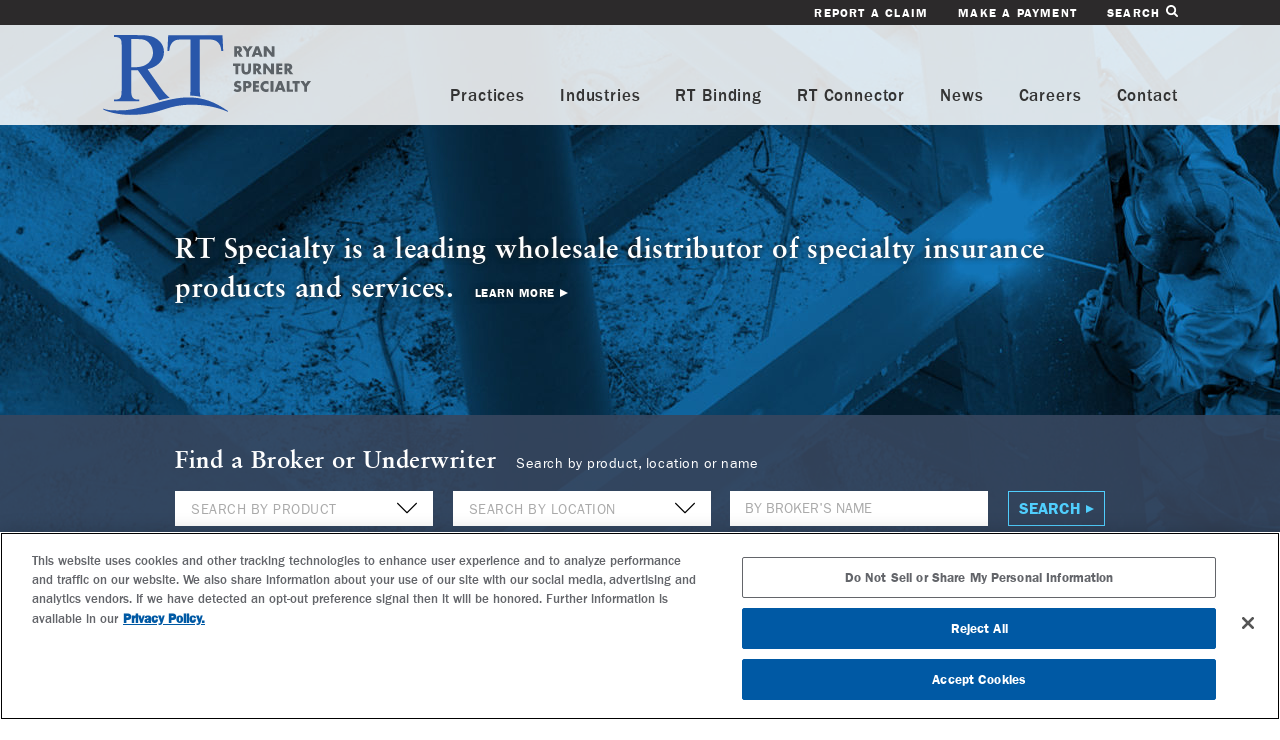

--- FILE ---
content_type: text/html; charset=UTF-8
request_url: https://rtspecialty.com/?utm_source=ahpa_website&utm_medium=referral&utm_campaign=ahpa_annual_fund_sponsor
body_size: 60500
content:
<!DOCTYPE html>
<!--[if IE]> <html class="no-js ie9"> <![endif]-->
<!--[if !IE]><!--> <html lang="en" class="no-js"> <!--<![endif]-->
<head>
	<meta charset="utf-8">
	<meta http-equiv="X-UA-Compatible" content="IE=edge">
	<meta content="width=device-width, initial-scale=1" name="viewport">

	<meta name='robots' content='index, follow, max-image-preview:large, max-snippet:-1, max-video-preview:-1' />
	<style>img:is([sizes="auto" i], [sizes^="auto," i]) { contain-intrinsic-size: 3000px 1500px }</style>
	
	<!-- This site is optimized with the Yoast SEO plugin v26.4 - https://yoast.com/wordpress/plugins/seo/ -->
	<title>Home &#8211; RT Specialty</title>
	<meta name="description" content="RT Specialty is a leading wholesale distributor of specialty insurance products and services." />
	<link rel="canonical" href="https://rtspecialty.com/" />
	<meta property="og:locale" content="en_US" />
	<meta property="og:type" content="website" />
	<meta property="og:title" content="Home &#8211; RT Specialty" />
	<meta property="og:description" content="RT Specialty is a leading wholesale distributor of specialty insurance products and services." />
	<meta property="og:url" content="https://rtspecialty.com/" />
	<meta property="og:site_name" content="RT Specialty" />
	<meta property="article:publisher" content="https://www.facebook.com/RyanSpecialtyGroup" />
	<meta property="article:modified_time" content="2020-06-10T18:47:34+00:00" />
	<meta property="og:image" content="https://rtspecialty.com/wp-content/uploads/2019/09/RT-Specialty-Default-SEO-Image.png" />
	<meta property="og:image:width" content="1200" />
	<meta property="og:image:height" content="628" />
	<meta property="og:image:type" content="image/png" />
	<meta name="twitter:card" content="summary_large_image" />
	<meta name="twitter:site" content="@RSG_insurance" />
	<script type="application/ld+json" class="yoast-schema-graph">{"@context":"https://schema.org","@graph":[{"@type":"WebPage","@id":"https://rtspecialty.com/","url":"https://rtspecialty.com/","name":"Home &#8211; RT Specialty","isPartOf":{"@id":"https://rtspecialty.com/#website"},"datePublished":"2016-06-16T15:15:00+00:00","dateModified":"2020-06-10T18:47:34+00:00","description":"RT Specialty is a leading wholesale distributor of specialty insurance products and services.","breadcrumb":{"@id":"https://rtspecialty.com/#breadcrumb"},"inLanguage":"en-US","potentialAction":[{"@type":"ReadAction","target":["https://rtspecialty.com/"]}]},{"@type":"BreadcrumbList","@id":"https://rtspecialty.com/#breadcrumb","itemListElement":[{"@type":"ListItem","position":1,"name":"Home"}]},{"@type":"WebSite","@id":"https://rtspecialty.com/#website","url":"https://rtspecialty.com/","name":"RT Specialty","description":"Many Ways, One Path.","potentialAction":[{"@type":"SearchAction","target":{"@type":"EntryPoint","urlTemplate":"https://rtspecialty.com/?s={search_term_string}"},"query-input":{"@type":"PropertyValueSpecification","valueRequired":true,"valueName":"search_term_string"}}],"inLanguage":"en-US"}]}</script>
	<!-- / Yoast SEO plugin. -->


<link rel='stylesheet' id='css-core-css' href='https://rtspecialty.com/wp-content/themes/rtspecialty/css/core.css?ver=20250910' type='text/css' media='all' />
<link rel='stylesheet' id='css-main-css' href='https://rtspecialty.com/wp-content/themes/rtspecialty/css/main.css?ver=20250910' type='text/css' media='all' />
<script type="text/javascript" src="https://rtspecialty.com/wp-includes/js/jquery/jquery.min.js?ver=3.7.1" id="jquery-core-js"></script>
<script type="text/javascript" src="https://rtspecialty.com/wp-includes/js/jquery/jquery-migrate.min.js?ver=3.4.1" id="jquery-migrate-js"></script>
<script type="text/javascript" src="https://rtspecialty.com/wp-content/themes/rtspecialty/js/plugins.min.js?ver=20250910" id="js-plugins-js"></script>
<script type="text/javascript" src="https://rtspecialty.com/wp-content/themes/rtspecialty/js/core.min.js?ver=20250910" id="js-core-js"></script>
<script type="text/javascript" src="https://rtspecialty.com/wp-content/themes/rtspecialty/js/main.js?ver=20250910" id="js-main-js"></script>
	<!-- Google Tag Manager -->
	<script>var dataLayer = dataLayer || [];</script>
	<script>(function(w,d,s,l,i){w[l]=w[l]||[];w[l].push({'gtm.start':
	new Date().getTime(),event:'gtm.js'});var f=d.getElementsByTagName(s)[0],
	j=d.createElement(s),dl=l!='dataLayer'?'&l='+l:'';j.async=true;j.src=
	'https://www.googletagmanager.com/gtm.js?id='+i+dl;f.parentNode.insertBefore(j,f);
	})(window,document,'script','dataLayer','GTM-5VD694L');</script>
	<!-- End Google Tag Manager -->
	<script type="text/javascript">var rsgENV={"ajaxurl":"https:\/\/rtspecialty.com\/wp-admin\/admin-ajax.php","siteurl":"https:\/\/rtspecialty.com"};</script></head>
<body class="home wp-singular page-template-default page page-id-19 wp-theme-rtspecialty page-home" data-ng-app="rsgAngular" data-ng-controller="rsgMain" data-ng-cloak>

<div class="svg-sprite"><svg aria-hidden="true" style="display:none" xmlns="http://www.w3.org/2000/svg">
<symbol id="shape-arrow-1" viewBox="0 0 66.915 66.915">
<defs>
<style>.uueklsl3kk3 {fill:currentColor}</style>
</defs>
<path class="uueklsl3kk3" d="M21.76 35.2h28.71c1.103 0 2-.895 2-2s-.897-2-2-2H21.51l8.045-7.854c.78-.78.78-1.952 0-2.733s-2.048-.734-2.828.047L15.393 32.02c-.375.375-.586.896-.586 1.426s.21 1.045.586 1.42L26.73 46.203c.39.39.902.587 1.414.587s1.024-.194 1.415-.585c.78-.78.78-2.237 0-3.018l-7.8-7.986z"/>
<path class="uueklsl3kk3" d="M66.915 33.457C66.915 15.01 51.905 0 33.458 0 15.008 0 0 15.01 0 33.457c0 18.45 15.01 33.458 33.458 33.458 18.45 0 33.457-15.01 33.457-33.458zM4 33.457C4 17.215 17.215 4 33.458 4s29.457 13.215 29.457 29.457c0 16.243-13.214 29.458-29.457 29.458S4 49.7 4 33.457z"/>
</symbol>
<symbol id="shape-arrow-2" viewBox="0 0 477.175 477.175">
<defs>
<style>.wllxdkdijner {fill:currentColor}</style>
</defs>
<path class="wllxdkdijner" d="M360.73 229.075l-225.1-225.1c-5.3-5.3-13.8-5.3-19.1 0s-5.3 13.8 0 19.1l215.5 215.5-215.5 215.5c-5.3 5.3-5.3 13.8 0 19.1 2.6 2.6 6.1 4 9.5 4 3.4 0 6.9-1.3 9.5-4l225.1-225.1c5.3-5.2 5.3-13.8.1-19z"/>
</symbol>
<symbol id="shape-arrow-lt" viewBox="0 0 477.175 477.175">
<defs>
<style>.wefefef23 {fill: currentColor;}</style>
</defs>
<path class="wefefef23" d="M360.73 229.075l-225.1-225.1c-5.3-5.3-13.8-5.3-19.1 0s-5.3 13.8 0 19.1l215.5 215.5-215.5 215.5c-5.3 5.3-5.3 13.8 0 19.1 2.6 2.6 6.1 4 9.5 4 3.4 0 6.9-1.3 9.5-4l225.1-225.1c5.3-5.2 5.3-13.8.1-19z"/>
</symbol>
<symbol id="shape-cancel-fat" viewBox="0 0 489 489">
<defs>
<style>.iieekk33ii4 {fill:currentColor}</style>
</defs>
<path class="iieekk33ii4" d="M358.9 130.1c-8.3-8.3-20.8-8.3-29.1 0l-85.3 85.3-85.3-85.3c-8.3-8.3-20.8-8.3-29.1 0s-8.3 20.8 0 29.1l85.5 85.1-85.5 85.5c-8.3 8.3-8.3 20.8 0 29.1 4.2 3.1 17.7 10.4 29.1-1l85.3-84.9 85.3 84.9c11.5 11.5 25 4.2 29.1 1 8.3-8.3 8.3-20.8 0-29.1l-85.5-85.5 85.5-85.1c8.4-8.3 8.4-20.8 0-29.1z"/>
<path class="iieekk33ii4" d="M244.5 0C109.3 0 0 109.3 0 244.5S109.3 489 244.5 489 489 379.7 489 244.5 379.7 0 244.5 0zm0 448.4c-112.4 0-203.9-91.5-203.9-203.9S132.1 40.6 244.5 40.6s203.9 91.5 203.9 203.9-91.5 203.9-203.9 203.9z"/>
</symbol>
<symbol id="shape-cancel-thin" viewBox="0 0 475.2 475.2">
<defs>
<style>.ppowqle4988 {fill:currentColor}</style>
</defs>
<path class="ppowqle4988" d="M405.6 69.6C360.7 24.7 301.1 0 237.6 0s-123.1 24.7-168 69.6S0 174.1 0 237.6s24.7 123.1 69.6 168 104.5 69.6 168 69.6 123.1-24.7 168-69.6 69.6-104.5 69.6-168-24.7-123.1-69.6-168zm-19.1 316.9c-39.8 39.8-92.7 61.7-148.9 61.7s-109.1-21.9-148.9-61.7c-82.1-82.1-82.1-215.7 0-297.8C128.5 48.9 181.4 27 237.6 27s109.1 21.9 148.9 61.7c82.1 82.1 82.1 215.7 0 297.8z"/>
<path class="ppowqle4988" d="M342.3 132.9c-5.3-5.3-13.8-5.3-19.1 0l-85.6 85.6-85.6-85.6c-5.3-5.3-13.8-5.3-19.1 0-5.3 5.3-5.3 13.8 0 19.1l85.6 85.6-85.6 85.6c-5.3 5.3-5.3 13.8 0 19.1 2.6 2.6 6.1 4 9.5 4s6.9-1.3 9.5-4l85.6-85.6 85.6 85.6c2.6 2.6 6.1 4 9.5 4 3.5 0 6.9-1.3 9.5-4 5.3-5.3 5.3-13.8 0-19.1l-85.4-85.6 85.6-85.6c5.3-5.3 5.3-13.8 0-19.1z"/>
</symbol>
<symbol id="shape-edit" viewBox="0 0 130.73 130.748">
<defs>
<style>.wekd33mid { fill: currentColor; }</style>
</defs>
<path class="wekd33mid" d="M54.415 65.444c-1.392 0-2.785-.53-3.847-1.595-2.126-2.126-2.126-5.57 0-7.695L104.98 1.738c2.127-2.125 5.57-2.125 7.696 0 2.125 2.127 2.125 5.57 0 7.696L58.263 63.85c-1.063 1.063-2.455 1.594-3.848 1.594M70.74 81.767c-1.392 0-2.785-.53-3.848-1.593-2.125-2.125-2.125-5.57 0-7.695l54.414-54.416c2.126-2.126 5.57-2.126 7.694 0 2.126 2.125 2.126 5.57 0 7.694L74.59 80.174c-1.063 1.063-2.455 1.593-3.85 1.593" fill="#100f0d"/>
<path class="wekd33mid" d="M125.158 27.353c-.255 0-.515-.02-.78-.056-2.977-.428-5.04-3.187-4.614-6.163.192-1.46.22-5.86-1.97-8.196-2.063-2.213-6.755-2.16-8.227-1.96-2.997.414-5.707-1.693-6.11-4.656-.41-2.965 1.635-5.7 4.6-6.12 1.154-.174 11.415-1.416 17.686 5.302 6.122 6.534 4.953 16.112 4.798 17.182-.392 2.71-2.72 4.667-5.382 4.667M48.974 87.215c-1.425 0-2.814-.56-3.848-1.594-1.352-1.348-1.894-3.312-1.432-5.167l5.442-21.772c.73-2.913 3.7-4.68 6.6-3.958 2.915.728 4.687 3.683 3.96 6.6l-3.243 12.97 12.967-3.244c2.912-.723 5.866 1.038 6.6 3.958.728 2.915-1.042 5.87-3.96 6.6l-21.766 5.447c-.436.11-.88.162-1.32.162" fill="#100f0d"/>
<path class="wekd33mid" d="M114.27 130.748H5.44c-3.004 0-5.44-2.436-5.44-5.44V16.473c0-3.005 2.436-5.44 5.44-5.44H65.3c3.003 0 5.44 2.435 5.44 5.44 0 3.006-2.437 5.442-5.44 5.442H10.882v97.95h97.945V65.443c0-3.006 2.434-5.442 5.442-5.442s5.442 2.436 5.442 5.442v59.863c0 3.005-2.434 5.44-5.442 5.44" fill="#100f0d"/>
</symbol>
<symbol id="shape-facebook" viewBox="0 0 15.7 30">
<defs>
<style>.c1ee20a9-d6a8-4230-ac71-449bc49c13e8{fill:currentColor;}</style>
</defs>
<title>facebook</title>
<path class="c1ee20a9-d6a8-4230-ac71-449bc49c13e8" d="M10,7.5a1.74,1.74,0,0,1,1.3-1.9h4.4V0H11.3C7.5,0,4.4,3.4,4.4,7.5v3.8H0v5.6H4.4V30H10V16.9h5.6V11.3H10V7.5Z"/>
</symbol>
<symbol id="shape-linkedin" viewBox="0 0 29.9 29.5">
<defs>
<style>.cc8d88{fill:currentColor;}</style>
</defs>
<path class="cc8d88" d="M0.6,10V29.4H6.9V10H0.6ZM16.9,29.4H10.6v-15s-0.1-3.7-.1-4.4h6.1l0.2,2.7a6.69,6.69,0,0,1,5.6-3.3c4.4,0,7.5,3.1,7.5,8.8V29.5H23.6V18.8c0-3.1-1.5-4.4-3.4-4.4a3.45,3.45,0,0,0-3.5,3.8V29.4h0.2ZM3.7,6.9A3.46,3.46,0,1,0,3.8,0,3.48,3.48,0,0,0,0,3.4,3.53,3.53,0,0,0,3.7,6.9h0Z"/>
</symbol>
<symbol id="shape-mail" viewBox="0 0 26 19.7">
<defs>
<style>.\30 bcb4b2b-6752-4fb8-85dc-70de029372fe{fill:currentColor;}</style>
</defs>
<title>mail</title>
<path class="0bcb4b2b-6752-4fb8-85dc-70de029372fe" d="M13,11.5L26,1.6A1.58,1.58,0,0,0,24.4,0H1.6A1.58,1.58,0,0,0,0,1.6Zm0,3L0,4.6V18.1a1.58,1.58,0,0,0,1.6,1.6H24.4A1.58,1.58,0,0,0,26,18.1V4.6Z"/>
</symbol>
<symbol id="shape-menu" viewBox="0 0 459 459">
<defs>
<style>.mmeefl3ssk {fill: currentColor}</style>
</defs>
<path class="mmeefl3ssk" d="M0 382.5h459v-51H0v51zM0 255h459v-51H0v51zM0 76.5v51h459v-51H0z"/>
</symbol>
<symbol id="shape-network" viewBox="0 0 109.504 106.485">
<defs>
<style>.uuei3llx { fill: currentColor; }</style>
</defs>
<path class="uuei3llx" d="M0 56.163l3.142-3.13 2.536-2.29 9.482 9.418-2.307 2.583-3.328 3.316L0 56.162" fill="#fff"/>
<path class="uuei3llx" d="M91.756 8.873c-4.894 0-8.873 3.98-8.873 8.875 0 4.893 3.98 8.873 8.873 8.873 4.894 0 8.874-3.98 8.874-8.872 0-4.895-3.98-8.875-8.874-8.875zm0 26.622c-9.786 0-17.747-7.962-17.747-17.747C74.01 7.96 81.97 0 91.755 0c9.787 0 17.748 7.96 17.748 17.748 0 9.785-7.96 17.747-17.748 17.747M91.756 79.864c-4.894 0-8.873 3.98-8.873 8.873 0 4.895 3.98 8.875 8.873 8.875 4.894 0 8.874-3.98 8.874-8.875 0-4.893-3.98-8.873-8.874-8.873zm0 26.62c-9.786 0-17.747-7.96-17.747-17.747 0-9.785 7.96-17.746 17.746-17.746 9.787 0 17.748 7.962 17.748 17.747 0 9.787-7.96 17.748-17.748 17.748M20.766 44.36c-4.894 0-8.874 3.98-8.874 8.873 0 4.9 3.98 8.883 8.874 8.883s8.874-3.984 8.874-8.883c0-4.893-3.98-8.873-8.874-8.873zm0 26.63c-9.786 0-17.747-7.966-17.747-17.757 0-9.785 7.96-17.746 17.746-17.746 9.786 0 17.747 7.96 17.747 17.746 0 9.79-7.96 17.758-17.747 17.758" fill="#100f0d"/>
<path class="uuei3llx" d="M33.483 51.172c-1.63 0-3.195-.897-3.973-2.453-1.097-2.193-.21-4.86 1.985-5.955L77.05 19.983c2.2-1.1 4.858-.203 5.954 1.985 1.096 2.192.208 4.857-1.984 5.953L35.463 50.705c-.637.32-1.315.468-1.98.468M79.03 86.96c-.675 0-1.362-.152-2.008-.48l-44.74-22.776c-2.185-1.11-3.054-3.78-1.943-5.965 1.106-2.184 3.776-3.067 5.966-1.943l44.74 22.774c2.185 1.113 3.054 3.783 1.943 5.967-.783 1.538-2.343 2.424-3.96 2.424" fill="#100f0d"/>
</symbol>
<symbol id="shape-plus" viewBox="0 0 24 24">
<style>.jrepz9u5mk{fill:currentColor;}</style>
<path class="jrepz9u5mk" d="M23,11H13V1c0-0.6-0.4-1-1-1s-1,0.4-1,1v10H1c-0.6,0-1,0.4-1,1s0.4,1,1,1h10v10c0,0.6,0.4,1,1,1s1-0.4,1-1V13
	h10c0.6,0,1-0.4,1-1S23.6,11,23,11z"/>
</symbol>
<symbol id="shape-rdg" viewBox="0 0 958.3333 342.25333">
<path d="M693.056 8.79c0-4.85-3.93-8.78-8.78-8.78s-8.78 3.93-8.78 8.78 3.93 8.78 8.78 8.78 8.78-3.93 8.78-8.78" fill="#272b71"/>
<path d="M690.975 8.79c0-3.7-3-6.7-6.7-6.7s-6.7 3-6.7 6.7 3 6.7 6.7 6.7 6.7-3 6.7-6.7" fill="#fff"/>
<path d="M67.175 119.617c2.195 0 4.102.03 5.72.087 1.62.06 2.95.087 3.99.087 22.42 0 39.323-4.85 50.708-14.56 11.382-9.71 17.076-22.07 17.076-37.1 0-14.67-4.6-26.61-13.79-35.8-9.19-9.19-21.36-13.78-36.49-13.78-6.71 0-15.78 1.1-27.22 3.29zm166.95 120.834h-62.758L91.793 130.54c-5.894.232-10.69.345-14.39.345-1.502 0-3.12-.026-4.853-.086-1.734-.06-3.527-.15-5.375-.26v68.3c0 14.79 1.618 23.98 4.855 27.56 4.39 5.08 10.98 7.62 19.763 7.62h9.19v6.41H.256v-6.42H9.1c9.937 0 17.045-3.24 21.323-9.71 2.426-3.59 3.64-12.08 3.64-25.49V46.97c0-14.79-1.62-23.98-4.854-27.56-4.51-5.08-11.22-7.62-20.11-7.62H.25V5.37H85.9c24.963 0 43.367 1.82 55.215 5.462 11.846 3.64 21.9 10.345 30.165 20.11 8.263 9.767 12.396 21.41 12.396 34.933 0 14.448-4.71 26.988-14.13 37.618-9.42 10.636-24.01 18.147-43.774 22.54l48.543 67.438c11.094 15.49 20.63 25.78 28.604 30.86 7.97 5.09 18.37 8.32 31.2 9.71v6.42M656.4 0l6.067 74.2h-6.07c-6.13-18.49-14.046-32.42-23.754-41.78-13.983-13.53-31.955-20.29-53.913-20.29-29.934 0-52.702 11.848-68.305 35.54-13.063 19.996-19.59 43.803-19.59 71.425 0 22.423 4.332 42.88 13 61.37 8.67 18.493 20.024 32.045 34.067 40.655 14.043 8.612 28.46 12.915 43.255 12.915 8.667 0 17.044-1.097 25.136-3.293 8.087-2.195 15.89-5.432 23.403-9.71v-67.958c0-11.788-.897-19.503-2.69-23.144-1.79-3.64-4.566-6.415-8.32-8.32-3.756-1.908-10.375-2.86-19.85-2.86v-6.59h91.016v6.59h-4.333c-9.02 0-15.2 3.005-18.55 9.013-2.32 4.276-3.47 12.715-3.47 25.31v71.947c-13.3 7.167-26.41 12.426-39.36 15.775-12.95 3.35-27.34 5.028-43.17 5.028-45.42 0-79.92-14.562-103.5-43.686-17.68-21.85-26.53-47.04-26.53-75.59 0-20.69 4.97-40.51 14.91-59.467 11.79-22.537 27.97-39.873 48.54-52.01C531.63 5.023 551.97-.007 575.43-.007c8.553 0 16.324.695 23.32 2.08 6.99 1.39 16.9 4.45 29.73 9.19 6.47 2.428 10.805 3.64 13.002 3.64 2.195 0 4.075-1.01 5.635-3.032 1.56-2.02 2.512-5.98 2.86-11.87h6.415" fill="#28429e"/>
<path d="M282.512 223.46c14.676 3.24 26.985 4.856 36.927 4.856 26.81 0 49.06-9.42 66.74-28.257 17.68-18.84 26.52-44.39 26.52-76.63 0-32.48-8.84-58.08-26.53-76.8-17.69-18.73-40.4-28.09-68.13-28.09-10.41 0-22.25 1.67-35.54 5.02zm-67.092 16.99v-6.413h8.84c9.94 0 16.992-3.177 21.152-9.536 2.54-3.81 3.815-12.36 3.815-25.65V46.98c0-14.677-1.62-23.865-4.855-27.565-4.507-5.085-11.212-7.628-20.11-7.628h-8.842V5.37h95.697c35.134 0 61.862 3.99 80.18 11.962 18.318 7.976 33.054 21.267 44.208 39.875 11.152 18.61 16.73 40.106 16.73 64.49 0 32.708-9.942 60.044-29.82 82C400.11 228.2 366.132 240.45 320.48 240.45H215.42" fill="#28429e"/>
<path d="M582.024 235.072c-.507-.167-1.02-.304-1.528-.468-11.92-3.847-23.95-6.952-36.02-9.4-3.468-.705-6.94-1.38-10.415-1.98-14.08-2.427-28.17-3.952-42.14-4.83-2.3-.145-4.61-.314-6.91-.42-22.01-1.03-43.65-.37-64.4 1.37-1.86.156-3.72.307-5.57.48-11.17 1.048-22.04 2.412-32.58 3.975-2.16.32-4.33.63-6.46.97-7.04 1.11-13.87 2.33-20.54 3.59-1.22.23-2.48.45-3.69.68-10.35 2.01-20.14 4.15-29.38 6.31-1.48.34-2.97.69-4.42 1.03-24.19 5.77-43.93 11.53-57.25 15.06C65.49 303.21-2.69 246.23.08 253.63c.77 2.048 123.46 75.864 329.4 15.668 204.85-59.874 359.014 26.146 359.014 26.146-23.175-20.496-53.272-38.57-79.23-49.956-.14-.06-.283-.13-.425-.19-8.85-3.86-17.8-7.27-26.82-10.23" fill="#fff"/>
<text fill="#28429e" font-family="Arial" font-size="10.332" font-weight="900" style="-inkscape-font-specification:Arial-Black" x="680.245" y="12.284">
<tspan x="680.245" y="12.284">R</tspan>
</text>
<path d="M582.024 240.648c-.507-.167-1.02-.304-1.528-.468-11.92-3.846-23.95-6.952-36.02-9.4-3.468-.705-6.94-1.38-10.415-1.98-14.08-2.427-28.17-3.952-42.14-4.83-2.3-.145-4.61-.314-6.91-.42-22.01-1.032-43.65-.37-64.4 1.37-1.86.156-3.72.307-5.57.48-11.17 1.048-22.04 2.412-32.58 3.975-2.16.32-4.33.637-6.46.976-7.04 1.12-13.87 2.33-20.54 3.59-1.22.23-2.48.45-3.69.69-10.35 2.02-20.14 4.16-29.38 6.31-1.48.35-2.97.69-4.42 1.04-24.19 5.78-43.93 11.53-57.25 15.06C65.49 308.79-2.69 251.81.08 259.21c.77 2.05 123.458 75.863 329.4 15.67 204.848-59.88 359.012 26.14 359.012 26.14-23.175-20.496-53.272-38.57-79.23-49.956-.14-.062-.283-.128-.425-.19-8.848-3.862-17.793-7.27-26.813-10.23" fill="#28429e"/>
<path d="M756.908 102.1v33.623h7.067q8.95 0 13.09-4.054 4.17-4.06 4.17-12.81 0-8.69-4.17-12.72-4.14-4.06-13.09-4.06h-7.067zm-5.85-4.807h12.02q12.568 0 18.447 5.24 5.88 5.214 5.88 16.335 0 11.18-5.91 16.42-5.907 5.243-18.418 5.243h-12.02V97.3zm42.832 0h5.85v43.238h-5.85V97.3zm40.255 22.965q1.883.637 3.65 2.723 1.795 2.09 3.59 5.74l5.937 11.82h-6.284l-5.532-11.09q-2.143-4.34-4.17-5.76-1.998-1.42-5.474-1.42h-6.37v18.28h-5.85V97.3h13.205q7.414 0 11.063 3.1 3.65 3.1 3.65 9.354 0 4.08-1.912 6.774-1.883 2.694-5.503 3.736zM819.49 102.1v15.35h7.357q4.228 0 6.37-1.94 2.173-1.97 2.173-5.764 0-3.794-2.172-5.706-2.143-1.94-6.37-1.94h-7.357zm33.712-4.807h27.338v4.923h-21.488v12.8h20.59v4.924h-20.59v15.667h22.01v4.924h-27.86V97.3zm68.608 3.33v6.17q-2.954-2.753-6.313-4.114-3.33-1.37-7.096-1.37-7.41 0-11.35 4.54-3.94 4.52-3.94 13.09 0 8.54 3.94 13.09 3.94 4.52 11.35 4.52 3.77 0 7.1-1.36 3.36-1.36 6.32-4.12v6.11q-3.07 2.08-6.51 3.12-3.41 1.04-7.24 1.04-9.82 0-15.46-5.99-5.65-6.028-5.65-16.42 0-10.43 5.65-16.426 5.65-6.02 15.47-6.02 3.88 0 7.3 1.04 3.45 1.014 6.46 3.07zm1.187-3.33h36.577v4.923h-15.35v38.315h-5.878v-38.31h-15.35V97.3zM771.565 50.075q1.882.638 3.65 2.723 1.795 2.085 3.59 5.734l5.937 11.816h-6.284l-5.532-11.092q-2.143-4.344-4.17-5.763-1.998-1.42-5.474-1.42h-6.37V70.35h-5.85V27.11h13.205q7.414 0 11.063 3.1 3.65 3.097 3.65 9.353 0 4.083-1.912 6.777-1.883 2.693-5.503 3.735zM756.91 31.917v15.35h7.357q4.228 0 6.37-1.94 2.173-1.97 2.173-5.764 0-3.794-2.172-5.705-2.143-1.94-6.37-1.94h-7.357zm24.502-4.807h6.284l11.99 17.782L811.59 27.11h6.283l-15.29 22.647v20.59h-5.88v-20.59l-15.29-22.647zm56.646 5.763l-7.935 21.518h15.9l-7.965-21.51zm-3.302-5.763h6.632l16.48 43.238h-6.083l-3.938-11.092h-19.49l-3.94 11.092h-6.168l16.5-43.238zm31.684 0h7.877l19.172 36.17V27.11h5.67v43.238h-7.88l-19.17-36.172v36.172h-5.68V27.11zm-83.78 178.14v-11.61h-9.557v-4.807h15.35v18.564q-3.39 2.404-7.473 3.65-4.083 1.216-8.717 1.216-10.136 0-15.87-5.908-5.705-5.937-5.705-16.508 0-10.6 5.705-16.507 5.734-5.937 15.87-5.937 4.228 0 8.022 1.042 3.823 1.043 7.038 3.07v6.227q-3.244-2.752-6.893-4.143-3.65-1.39-7.674-1.39-7.936 0-11.932 4.43-3.968 4.43-3.968 13.2 0 8.74 3.968 13.17 3.996 4.43 11.932 4.43 3.098 0 5.53-.52 2.434-.55 4.374-1.68zm33.854-14.103q1.883.638 3.65 2.723 1.795 2.085 3.59 5.734l5.937 11.816h-6.28l-5.53-11.092q-2.14-4.344-4.17-5.763-2-1.42-5.47-1.42h-6.37v18.275h-5.85v-43.238h13.21q7.42 0 11.07 3.1 3.65 3.097 3.65 9.353 0 4.083-1.91 6.777-1.88 2.693-5.5 3.735zM801.86 172.99v15.348h7.356q4.228 0 6.372-1.94 2.172-1.97 2.172-5.763 0-3.794-2.172-5.705-2.144-1.94-6.372-1.94h-7.356zm51.26-.84q-6.37 0-10.135 4.75-3.736 4.748-3.736 12.944 0 8.167 3.73 12.917 3.76 4.75 10.13 4.75 6.37 0 10.08-4.75 3.73-4.75 3.73-12.91 0-8.19-3.74-12.94-3.71-4.75-10.08-4.75zm0-4.75q9.095 0 14.54 6.11 5.444 6.082 5.444 16.334 0 10.223-5.445 16.334-5.45 6.082-14.54 6.082-9.13 0-14.6-6.082-5.45-6.082-5.45-16.334 0-10.252 5.44-16.333 5.47-6.11 14.59-6.11zm24.617.782h5.88v26.267q0 6.95 2.518 10.02 2.52 3.04 8.167 3.04 5.618 0 8.138-3.04 2.52-3.07 2.52-10.02v-26.27h5.88v26.99q0 8.45-4.2 12.77-4.17 4.31-12.338 4.31-8.196 0-12.395-4.32-4.17-4.32-4.17-12.77v-26.99zm49.348 4.808v16.246h7.356q4.09 0 6.32-2.114 2.23-2.114 2.23-6.024 0-3.88-2.23-5.995-2.23-2.114-6.31-2.114h-7.35zm-5.85-4.808h13.206q7.27 0 10.98 3.3 3.74 3.274 3.74 9.616 0 6.4-3.73 9.673-3.7 3.28-10.97 3.28h-7.36v17.38h-5.85v-43.24z" fill="#5c6066" font-family="TimesNewRomanPSMT" font-size="59.311" style="-inkscape-font-specification:TimesNewRomanPSMT"/>
</symbol>
<symbol id="shape-rdg-mono" viewBox="0 0 958.3333 301.0273">
<defs id="defs4">
<style id="style6">.qqwe4xx {fill: currentColor;}</style>
</defs>
<path class="qqwe4xx" d="M692.436 8.797c0-4.85-3.93-8.78-8.78-8.78s-8.78 3.93-8.78 8.78 3.93 8.78 8.78 8.78 8.78-3.93 8.78-8.78" fill="currentColor" id="path8"/>
<path class="qqwe4xx" d="M690.355 8.797c0-3.7-3-6.7-6.7-6.7s-6.7 3-6.7 6.7 3 6.7 6.7 6.7 6.7-3 6.7-6.7" fill="currentColor" id="path10"/>
<path class="qqwe4xx" d="M66.555 119.624c2.195 0 4.102.03 5.72.087 1.62.06 2.95.09 3.99.09 22.42 0 39.323-4.85 50.708-14.56 11.382-9.71 17.076-22.07 17.076-37.1 0-14.67-4.6-26.61-13.79-35.8-9.19-9.19-21.36-13.78-36.49-13.78-6.71 0-15.78 1.1-27.22 3.29zm166.95 120.834h-62.758l-79.574-109.91c-5.894.23-10.69.344-14.39.344-1.502 0-3.12-.026-4.853-.086-1.734-.06-3.527-.15-5.375-.26v68.3c0 14.79 1.618 23.98 4.855 27.56 4.39 5.08 10.98 7.62 19.763 7.62h9.19v6.41H-.364v-6.42H8.48c9.937 0 17.045-3.24 21.323-9.71 2.426-3.59 3.64-12.08 3.64-25.49V46.976c0-14.79-1.62-23.98-4.854-27.56-4.51-5.08-11.22-7.62-20.11-7.62H-.37v-6.42h85.65c24.963 0 43.367 1.82 55.215 5.463 11.846 3.64 21.9 10.34 30.165 20.11 8.263 9.76 12.396 21.41 12.396 34.93 0 14.45-4.71 26.99-14.13 37.62-9.42 10.63-24.01 18.14-43.774 22.54l48.543 67.43c11.094 15.49 20.63 25.78 28.604 30.86 7.97 5.09 18.37 8.32 31.2 9.71v6.42M655.78 0l6.067 74.2h-6.07c-6.13-18.49-14.046-32.42-23.754-41.78-13.983-13.53-31.955-20.29-53.913-20.29-29.934 0-52.702 11.85-68.305 35.54-13.063 20-19.59 43.808-19.59 71.43 0 22.423 4.332 42.88 13 61.37 8.67 18.493 20.024 32.045 34.067 40.655 14.043 8.612 28.46 12.915 43.255 12.915 8.667 0 17.044-1.097 25.136-3.293 8.087-2.2 15.89-5.44 23.403-9.71v-67.96c0-11.79-.897-19.51-2.69-23.15-1.79-3.64-4.566-6.416-8.32-8.32-3.756-1.91-10.375-2.86-19.85-2.86v-6.59h91.016v6.59H684.9c-9.02 0-15.2 3.004-18.55 9.012-2.32 4.27-3.47 12.71-3.47 25.31v71.94c-13.3 7.164-26.41 12.423-39.36 15.772-12.95 3.35-27.34 5.03-43.17 5.03-45.42 0-79.92-14.565-103.5-43.69-17.68-21.85-26.53-47.04-26.53-75.59 0-20.69 4.97-40.51 14.91-59.467 11.79-22.538 27.97-39.874 48.54-52.01C531.01 5.03 551.35 0 574.81 0c8.553 0 16.324.695 23.32 2.08 6.99 1.39 16.9 4.45 29.73 9.19 6.47 2.428 10.805 3.64 13.002 3.64 2.195 0 4.075-1.01 5.635-3.032 1.56-2.02 2.512-5.98 2.86-11.87h6.415" fill="currentColor" id="path12"/>
<path class="qqwe4xx" d="M281.892 223.467c14.676 3.24 26.985 4.856 36.927 4.856 26.81 0 49.06-9.42 66.74-28.257 17.68-18.84 26.52-44.39 26.52-76.63 0-32.48-8.84-58.08-26.53-76.8-17.69-18.73-40.4-28.09-68.13-28.09-10.41 0-22.25 1.67-35.54 5.02zm-67.092 16.99v-6.413h8.84c9.94 0 16.992-3.177 21.152-9.536 2.54-3.81 3.815-12.36 3.815-25.65V46.988c0-14.678-1.62-23.866-4.855-27.566-4.507-5.085-11.212-7.628-20.11-7.628H214.8V5.377h95.697c35.134 0 61.862 3.99 80.18 11.962 18.318 7.97 33.054 21.26 44.208 39.87 11.152 18.61 16.73 40.1 16.73 64.49 0 32.71-9.942 60.04-29.82 82-22.305 24.5-56.283 36.75-101.935 36.75H214.8" fill="currentColor" id="path14"/>
<text class="qqwe4xx" fill="currentColor" font-family="Arial" font-size="10.332" font-weight="900" id="text18" style="-inkscape-font-specification:Arial-Black" x="679.625" y="12.291">
<tspan id="tspan20" x="679.625" y="12.291">R</tspan>
</text>
<path class="qqwe4xx" d="M581.404 240.655c-.507-.167-1.02-.304-1.528-.468-11.92-3.846-23.95-6.952-36.02-9.4-3.468-.705-6.94-1.38-10.415-1.98-14.08-2.427-28.17-3.952-42.14-4.83-2.3-.145-4.61-.314-6.91-.42-22.01-1.032-43.65-.37-64.4 1.37-1.86.156-3.72.307-5.57.48-11.17 1.048-22.04 2.412-32.58 3.975-2.16.32-4.33.637-6.46.976-7.04 1.12-13.87 2.33-20.54 3.59-1.22.23-2.48.45-3.69.69-10.35 2.02-20.14 4.16-29.38 6.31-1.48.35-2.97.69-4.42 1.04-24.19 5.78-43.93 11.53-57.25 15.06-195.23 51.75-263.41-5.23-260.64 2.17.77 2.05 123.46 75.862 329.4 15.67 204.85-59.88 359.02 26.14 359.02 26.14-23.17-20.497-53.27-38.57-79.23-49.957-.14-.06-.28-.12-.42-.19-8.85-3.86-17.79-7.27-26.81-10.23" fill="currentColor" id="path22"/>
<path class="qqwe4xx" d="M756.288 102.107v33.623h7.067q8.95 0 13.09-4.054 4.17-4.06 4.17-12.81 0-8.69-4.17-12.72-4.14-4.06-13.09-4.06h-7.067zm-5.85-4.807h12.02q12.568 0 18.447 5.24 5.88 5.214 5.88 16.335 0 11.18-5.91 16.42-5.907 5.243-18.418 5.243h-12.02v-43.23zm42.832 0h5.85v43.238h-5.85v-43.23zm40.255 22.965q1.883.637 3.65 2.723 1.795 2.09 3.59 5.74l5.937 11.82h-6.284l-5.532-11.09q-2.143-4.34-4.17-5.76-1.998-1.42-5.474-1.42h-6.37v18.28h-5.85v-43.25h13.205q7.414 0 11.063 3.1 3.65 3.1 3.65 9.353 0 4.08-1.912 6.78-1.883 2.7-5.503 3.74zm-14.655-18.158v15.35h7.357q4.228 0 6.37-1.94 2.173-1.97 2.173-5.764 0-3.794-2.172-5.706-2.143-1.94-6.37-1.94h-7.357zm33.712-4.807h27.338v4.923h-21.488v12.8h20.59v4.924h-20.59v15.667h22.01v4.924h-27.86v-43.23zm68.608 3.33v6.17q-2.954-2.753-6.313-4.114-3.33-1.37-7.096-1.37-7.41 0-11.35 4.54-3.94 4.52-3.94 13.09 0 8.54 3.94 13.09 3.94 4.52 11.35 4.52 3.77 0 7.1-1.36 3.36-1.36 6.32-4.12v6.11q-3.07 2.08-6.51 3.12-3.41 1.04-7.24 1.04-9.82 0-15.46-5.99-5.65-6.028-5.65-16.42 0-10.43 5.65-16.426 5.65-6.02 15.47-6.02 3.88 0 7.3 1.04 3.45 1.014 6.46 3.07zm1.187-3.33h36.577v4.923h-15.35v38.315h-5.878v-38.31h-15.35v-4.92zM770.945 50.082q1.882.638 3.65 2.723 1.795 2.085 3.59 5.734l5.937 11.81h-6.284l-5.532-11.09q-2.143-4.35-4.17-5.77-1.998-1.42-5.474-1.42h-6.37v18.28h-5.85V27.11h13.205q7.414 0 11.063 3.1 3.65 3.098 3.65 9.354 0 4.082-1.912 6.776-1.883 2.694-5.503 3.736zM756.29 31.924v15.35h7.357q4.228 0 6.37-1.94 2.173-1.97 2.173-5.764 0-3.794-2.172-5.705-2.143-1.94-6.37-1.94h-7.357zm24.502-4.807h6.284l11.99 17.782 11.904-17.79h6.283l-15.29 22.64v20.59h-5.88V49.76l-15.29-22.646zm56.646 5.763l-7.935 21.518h15.9l-7.965-21.51zm-3.302-5.763h6.632l16.48 43.238h-6.083l-3.938-11.092h-19.49l-3.94 11.092h-6.168l16.5-43.238zm31.684 0h7.877l19.172 36.17v-36.17h5.67v43.238h-7.88l-19.17-36.172v36.172h-5.68V27.117zm-83.78 178.14v-11.61h-9.557v-4.807h15.35v18.564q-3.39 2.404-7.473 3.65-4.083 1.216-8.717 1.216-10.136 0-15.87-5.908-5.705-5.937-5.705-16.508 0-10.6 5.705-16.507 5.734-5.937 15.87-5.937 4.228 0 8.022 1.042 3.823 1.043 7.038 3.07v6.227q-3.244-2.76-6.893-4.15-3.65-1.39-7.674-1.39-7.936 0-11.932 4.43-3.968 4.43-3.968 13.2 0 8.74 3.968 13.17 3.996 4.43 11.932 4.43 3.098 0 5.53-.52 2.434-.55 4.374-1.68zm33.854-14.103q1.883.638 3.65 2.723 1.795 2.085 3.59 5.734l5.937 11.82h-6.28l-5.53-11.09q-2.14-4.34-4.17-5.76-2-1.42-5.47-1.42h-6.37v18.28h-5.85V168.2h13.21q7.42 0 11.07 3.1 3.65 3.096 3.65 9.352 0 4.083-1.91 6.777-1.88 2.69-5.5 3.73zm-14.654-18.157v15.348h7.356q4.228 0 6.372-1.94 2.172-1.97 2.172-5.763 0-3.794-2.172-5.705-2.144-1.94-6.372-1.94h-7.356zm51.26-.84q-6.37 0-10.135 4.75-3.736 4.748-3.736 12.944 0 8.17 3.73 12.92 3.76 4.75 10.13 4.75 6.37 0 10.08-4.75 3.73-4.75 3.73-12.91 0-8.19-3.74-12.94-3.71-4.75-10.08-4.75zm0-4.75q9.095 0 14.54 6.11 5.444 6.082 5.444 16.334 0 10.23-5.445 16.34-5.45 6.08-14.54 6.08-9.13 0-14.6-6.08-5.45-6.08-5.45-16.33 0-10.25 5.44-16.33 5.47-6.11 14.59-6.11zm24.617.782h5.88v26.26q0 6.95 2.518 10.02 2.52 3.04 8.167 3.04 5.618 0 8.138-3.04 2.52-3.07 2.52-10.02v-26.27h5.88v26.99q0 8.45-4.2 12.77-4.17 4.31-12.338 4.31-8.196 0-12.395-4.32-4.17-4.32-4.17-12.77v-26.99zm49.348 4.8v16.24h7.356q4.09 0 6.32-2.118 2.23-2.115 2.23-6.025 0-3.88-2.23-5.995t-6.31-2.112h-7.35zm-5.85-4.81h13.206q7.27 0 10.98 3.3 3.74 3.27 3.74 9.61 0 6.4-3.73 9.67-3.7 3.28-10.97 3.28h-7.36v17.38h-5.85v-43.24z" fill="currentColor" font-family="TimesNewRomanPSMT" font-size="59.311" id="path24" style="-inkscape-font-specification:TimesNewRomanPSMT"/>
</symbol>
<symbol id="shape-rsg" viewBox="0 0 311.201 131.301">
<path d="M152.88 11.94v2.667c-3.56.507-6.053 1.826-8.227 3.973-2.186 2.147-4.066 5.88-7.186 11.68-9.4 17.4-15.72 29.387-15.72 29.387V70.14c0 6.68.2 10.96.613 12.774.4 1.853 1.28 3.133 2.613 3.893 1.334.747 4.294 1.133 8.2 1.133v2.667H99.667V87.94h1.28c3.36 0 5.693-.44 6.986-1.28 1.294-.853 2.12-2.173 2.467-3.96.347-1.813.52-5.986.52-12.56v-9.733L95.16 28.233c-3.974-6.493-6.6-10.4-7.946-11.626-1.614-1.48-5.014-1.92-8.414-2V11.94h33.227v2.667c-5.947 0-8.92 1.36-8.92 4.066 0 1.08.986 4.267 2.946 7.52l15.494 28.134s9.667-18.24 12.986-24.187c2.427-4.32 3.44-7.267 3.44-9.04 0-1.627-.666-3.107-2.026-4.467-1.347-1.346-6.227-2.026-9.707-2.026V11.94h26.64m158.321.004v2.681c-3.336.254-5.954.888-7.854 1.901-1.922.992-3.147 2.217-3.675 3.632-.507 1.394-.76 3.78-.76 7.158V90.6h-3.8l-51.776-71.941v54.584c0 4.54.21 7.517.655 8.953.442 1.415 1.73 2.745 3.8 3.927 2.112 1.204 5.237 1.817 9.397 1.817v2.66h-29.35v-2.66c3.757-.296 6.629-.972 8.593-2.07 1.985-1.119 3.125-2.301 3.526-3.59.359-1.266.55-4.286.55-9.037V31.54c0-6.018-.296-10.072-.867-12.12-.55-2.049-1.436-3.379-2.66-3.928-1.225-.591-4.92-.866-9.143-.866v-2.681h24.198l44.026 61.531V26.45c0-3.484-.358-5.933-1.076-7.327-.697-1.393-2.154-2.491-4.392-3.294-2.196-.802-4.857-1.204-7.94-1.204v-2.681h28.548m-117.978 47.05h-.04m-13.333-7.493c-4.16 1.24-8.307 2.307-12.56 2.974l1.36-3.24 1.373-3.307 9.28-22.467 9 21.64.08.213.933 2.267a50.5 50.5 0 0 0-9.467 1.92zm38.12 34.427c-1.374-1.053-2.467-2.534-3.267-4.36l-3.6-8.267-7.72-18.36-.48-1.147a31.215 31.215 0 0 1 7.4.693c-1.454-1.76-3.92-2.906-6.427-3.786a25.822 25.822 0 0 0-2.56-.68l-.64-1.507-15.387-36.573h-3.2l-17.973 42.96c-3.707.427-7.52.493-11.627-.414 1.44 1.76 3.907 2.907 6.427 3.774 1.107.36 2.267.64 3.44.84l-2.2 5.253-.44 1.08c-1.667 3.907-2.6 6.147-2.787 6.707-2.413 6.173-4.466 10.187-6.146 12.107-1.707 1.92-4.294 3.146-7.774 3.666v2.68h23.374v-2.68c-2.507 0-4.587-.613-6.187-1.813-1.6-1.2-2.4-3.014-2.4-5.36 0-1.947 1.16-5.813 3.493-11.613.307-.827.667-1.667 1.014-2.534l.826-2.053 1-2.427.214-.533.866-2.094c.6.054 1.187.094 1.787.12 5.547.24 10.987-.653 15.933-2.132 2.894-.854 5.774-1.628 8.694-2.24l.96 2.346.6 1.413 4.133 10.067.027.067 2.906 7.026c1.774 4.2 2.667 6.76 2.667 7.6 0 1.667-.653 2.774-2.013 3.32-1.32.573-3.88.84-7.68.84v2.68h30.933v-2.68c-2.747-.253-4.813-.906-6.187-1.986M34.52 43.453c-3.373.162-7.347.374-10.627.374h-.533V5.347H33.6c6.707 0 10.467.498 13.12 1.783 1.573.723 2.76 1.745 3.947 3.067 3.173 3.592 4.773 8.355 4.773 14.328 0 3.416-.467 6.284-1.4 8.616-.933 2.344-2.226 4.227-3.84 5.648-1.627 1.446-3.76 2.544-6.386 3.28-2.628.76-5.72 1.222-9.294 1.384zm42.6 40.227c-3.92-2.84-9-9.587-15.867-18.813C53.08 53.84 48.333 47.28 44.6 45.267a1.283 1.283 0 0 0-.32-.174c4.547-.56 8.493-1.56 11.853-3.013 2.52-1.28 4.64-2.866 6.387-4.8 3.787-4.173 5.68-9.2 5.68-15.107 0-5.066-1.453-9.413-4.347-13.066-2.533-3.2-5.76-5.587-9.667-7.227-.12-.04-.24-.107-.372-.133a38.872 38.872 0 0 0-1.88-.627C48.666.173 44.8.014 40.346 0H30.84L19.786.014H0V2.76c3.973 0 8.48.267 9.68.973 1.2.707 1.973 1.947 2.32 3.787.346 1.8.52 5.827.52 12.08v50.533c0 6.56-.174 10.734-.52 12.547-.347 1.827-1.173 3.12-2.467 4-1.293.827-3.626 1.253-6.986 1.253H0V90.6h37.08v-2.667h-3.76c-3.56 0-5.96-.466-7.213-1.4-1.254-.92-2.027-2.346-2.32-4.253-.294-1.92-.427-5.947-.427-12.147v-23.56h4.387c2.453 0 4.28.747 5.44 1.56 1.16.814 3.28 3.12 6.346 6.88A190.23 190.23 0 0 1 48.427 66.8c8.906 12.827 15.52 20.773 19.84 23.8h21.6v-2.667c-5.614 0-9.414-1.826-12.747-4.253m-53.156 31.927c-.36-.455-.847-.791-1.463-1.01-.616-.215-1.198-.325-1.746-.325a4.51 4.51 0 0 0-.993.115 3.899 3.899 0 0 0-.967.353 2.08 2.08 0 0 0-.737.639c-.19.266-.283.588-.283.964 0 .608.226 1.07.679 1.392.455.322 1.026.595 1.718.823.69.227 1.434.453 2.23.682a9.139 9.139 0 0 1 2.229.964 5.27 5.27 0 0 1 1.718 1.674c.454.7.682 1.637.682 2.809 0 1.117-.21 2.09-.624 2.924a5.93 5.93 0 0 1-1.692 2.07c-.709.551-1.532.957-2.47 1.222-.936.264-1.926.398-2.966.398-1.308 0-2.519-.2-3.636-.597-1.116-.398-2.158-1.041-3.123-1.93l3.152-3.463a4.58 4.58 0 0 0 1.717 1.405 4.902 4.902 0 0 0 2.144.497c.36 0 .724-.042 1.095-.127a3.67 3.67 0 0 0 .992-.383c.295-.171.53-.389.712-.654.177-.264.269-.577.269-.936 0-.606-.233-1.082-.697-1.433-.463-.349-1.046-.647-1.746-.895-.7-.245-1.456-.49-2.272-.736a10.275 10.275 0 0 1-2.27-.994 5.448 5.448 0 0 1-1.747-1.646c-.464-.681-.697-1.58-.697-2.695 0-1.08.214-2.025.64-2.84a6.191 6.191 0 0 1 1.704-2.043 7.426 7.426 0 0 1 2.455-1.234 10.05 10.05 0 0 1 2.869-.412c1.136 0 2.232.16 3.293.482a7.626 7.626 0 0 1 2.869 1.618l-3.038 3.322m27.873 3.603h2.956c.396 0 .779-.038 1.15-.112.367-.077.7-.203.992-.385.294-.178.531-.425.711-.736.18-.313.27-.705.27-1.18 0-.511-.12-.922-.357-1.234a2.356 2.356 0 0 0-.907-.724 3.965 3.965 0 0 0-1.235-.326 13.02 13.02 0 0 0-1.306-.07h-2.274Zm-4.428-8.513h7.469a14.8 14.8 0 0 1 2.952.283c.928.189 1.736.516 2.428.98a4.961 4.961 0 0 1 1.647 1.872c.407.785.61 1.775.61 2.966 0 1.174-.188 2.156-.568 2.951-.378.796-.9 1.428-1.562 1.902-.662.472-1.448.808-2.355 1.007-.909.2-1.895.298-2.953.298h-3.24v7.833H47.41v-20.092m34.772 0h13.66v4.087h-9.23v3.745h8.718v4.087h-8.717v4.087h9.74v4.086h-14.17v-20.092m47.807 5.221a4.363 4.363 0 0 0-1.605-1.22c-.634-.284-1.367-.426-2.201-.426-.832 0-1.604.16-2.314.482a5.573 5.573 0 0 0-1.845 1.348 6.293 6.293 0 0 0-1.222 2.058 7.372 7.372 0 0 0-.44 2.584c0 .945.146 1.81.44 2.596a6.493 6.493 0 0 0 1.207 2.043 5.486 5.486 0 0 0 1.803 1.348c.69.322 1.433.482 2.23.482.908 0 1.712-.188 2.412-.567a4.833 4.833 0 0 0 1.734-1.589l3.69 2.753c-.851 1.19-1.931 2.07-3.237 2.638a9.999 9.999 0 0 1-4.033.853c-1.57 0-3.018-.248-4.343-.739-1.325-.493-2.47-1.197-3.436-2.114-.965-.917-1.719-2.03-2.259-3.335-.537-1.306-.808-2.761-.808-4.37 0-1.607.27-3.065.808-4.37.54-1.306 1.294-2.418 2.26-3.334.965-.919 2.11-1.623 3.435-2.116 1.325-.49 2.773-.738 4.343-.738.57 0 1.16.052 1.776.156a9.592 9.592 0 0 1 1.817.498 8.055 8.055 0 0 1 1.718.907 6.84 6.84 0 0 1 1.476 1.39l-3.406 2.782m23.26-5.221h4.43v20.092h-4.43v-20.092m33.991 5.845-2.441 6.243h4.912zm-1.704-5.845h3.664l8.744 20.092h-4.994l-1.735-4.257h-7.808l-1.675 4.257h-4.884l8.688-20.092m31.693 0h4.43v16.006h8.207v4.086h-12.638v-20.092m33.974 3.916h-5.738v-3.916h15.902v3.916h-5.736v16.176h-4.428v-16.176m35.727 7.605-7.553-11.521h5.508l4.259 7.52 4.515-7.52h5.254l-7.553 11.521v8.57h-4.43v-8.57" fill="#2955a9"/>
</symbol>
<symbol id="shape-rsg-mono" viewBox="0 0 311.201 131.301">
<path d="M152.88 11.94v2.667c-3.56.507-6.053 1.826-8.227 3.973-2.186 2.147-4.066 5.88-7.186 11.68-9.4 17.4-15.72 29.387-15.72 29.387V70.14c0 6.68.2 10.96.613 12.774.4 1.853 1.28 3.133 2.613 3.893 1.334.747 4.294 1.133 8.2 1.133v2.667H99.667V87.94h1.28c3.36 0 5.693-.44 6.986-1.28 1.294-.853 2.12-2.173 2.467-3.96.347-1.813.52-5.986.52-12.56v-9.733L95.16 28.233c-3.974-6.493-6.6-10.4-7.946-11.626-1.614-1.48-5.014-1.92-8.414-2V11.94h33.227v2.667c-5.947 0-8.92 1.36-8.92 4.066 0 1.08.986 4.267 2.946 7.52l15.494 28.134s9.667-18.24 12.986-24.187c2.427-4.32 3.44-7.267 3.44-9.04 0-1.627-.666-3.107-2.026-4.467-1.347-1.346-6.227-2.026-9.707-2.026V11.94h26.64m158.321.004v2.681c-3.336.254-5.954.888-7.854 1.901-1.922.992-3.147 2.217-3.675 3.632-.507 1.394-.76 3.78-.76 7.158V90.6h-3.8l-51.776-71.941v54.584c0 4.54.21 7.517.655 8.953.442 1.415 1.73 2.745 3.8 3.927 2.112 1.204 5.237 1.817 9.397 1.817v2.66h-29.35v-2.66c3.757-.296 6.629-.972 8.593-2.07 1.985-1.119 3.125-2.301 3.526-3.59.359-1.266.55-4.286.55-9.037V31.54c0-6.018-.296-10.072-.867-12.12-.55-2.049-1.436-3.379-2.66-3.928-1.225-.591-4.92-.866-9.143-.866v-2.681h24.198l44.026 61.531V26.45c0-3.484-.358-5.933-1.076-7.327-.697-1.393-2.154-2.491-4.392-3.294-2.196-.802-4.857-1.204-7.94-1.204v-2.681h28.548m-117.978 47.05h-.04m-13.333-7.493c-4.16 1.24-8.307 2.307-12.56 2.974l1.36-3.24 1.373-3.307 9.28-22.467 9 21.64.08.213.933 2.267a50.5 50.5 0 0 0-9.467 1.92zm38.12 34.427c-1.374-1.053-2.467-2.534-3.267-4.36l-3.6-8.267-7.72-18.36-.48-1.147a31.215 31.215 0 0 1 7.4.693c-1.454-1.76-3.92-2.906-6.427-3.786a25.822 25.822 0 0 0-2.56-.68l-.64-1.507-15.387-36.573h-3.2l-17.973 42.96c-3.707.427-7.52.493-11.627-.414 1.44 1.76 3.907 2.907 6.427 3.774 1.107.36 2.267.64 3.44.84l-2.2 5.253-.44 1.08c-1.667 3.907-2.6 6.147-2.787 6.707-2.413 6.173-4.466 10.187-6.146 12.107-1.707 1.92-4.294 3.146-7.774 3.666v2.68h23.374v-2.68c-2.507 0-4.587-.613-6.187-1.813-1.6-1.2-2.4-3.014-2.4-5.36 0-1.947 1.16-5.813 3.493-11.613.307-.827.667-1.667 1.014-2.534l.826-2.053 1-2.427.214-.533.866-2.094c.6.054 1.187.094 1.787.12 5.547.24 10.987-.653 15.933-2.132 2.894-.854 5.774-1.628 8.694-2.24l.96 2.346.6 1.413 4.133 10.067.027.067 2.906 7.026c1.774 4.2 2.667 6.76 2.667 7.6 0 1.667-.653 2.774-2.013 3.32-1.32.573-3.88.84-7.68.84v2.68h30.933v-2.68c-2.747-.253-4.813-.906-6.187-1.986M34.52 43.453c-3.373.162-7.347.374-10.627.374h-.533V5.347H33.6c6.707 0 10.467.498 13.12 1.783 1.573.723 2.76 1.745 3.947 3.067 3.173 3.592 4.773 8.355 4.773 14.328 0 3.416-.467 6.284-1.4 8.616-.933 2.344-2.226 4.227-3.84 5.648-1.627 1.446-3.76 2.544-6.386 3.28-2.628.76-5.72 1.222-9.294 1.384zm42.6 40.227c-3.92-2.84-9-9.587-15.867-18.813C53.08 53.84 48.333 47.28 44.6 45.267a1.283 1.283 0 0 0-.32-.174c4.547-.56 8.493-1.56 11.853-3.013 2.52-1.28 4.64-2.866 6.387-4.8 3.787-4.173 5.68-9.2 5.68-15.107 0-5.066-1.453-9.413-4.347-13.066-2.533-3.2-5.76-5.587-9.667-7.227-.12-.04-.24-.107-.372-.133a38.872 38.872 0 0 0-1.88-.627C48.666.173 44.8.014 40.346 0H30.84L19.786.014H0V2.76c3.973 0 8.48.267 9.68.973 1.2.707 1.973 1.947 2.32 3.787.346 1.8.52 5.827.52 12.08v50.533c0 6.56-.174 10.734-.52 12.547-.347 1.827-1.173 3.12-2.467 4-1.293.827-3.626 1.253-6.986 1.253H0V90.6h37.08v-2.667h-3.76c-3.56 0-5.96-.466-7.213-1.4-1.254-.92-2.027-2.346-2.32-4.253-.294-1.92-.427-5.947-.427-12.147v-23.56h4.387c2.453 0 4.28.747 5.44 1.56 1.16.814 3.28 3.12 6.346 6.88A190.23 190.23 0 0 1 48.427 66.8c8.906 12.827 15.52 20.773 19.84 23.8h21.6v-2.667c-5.614 0-9.414-1.826-12.747-4.253m-53.156 31.927c-.36-.455-.847-.791-1.463-1.01-.616-.215-1.198-.325-1.746-.325a4.51 4.51 0 0 0-.993.115 3.899 3.899 0 0 0-.967.353 2.08 2.08 0 0 0-.737.639c-.19.266-.283.588-.283.964 0 .608.226 1.07.679 1.392.455.322 1.026.595 1.718.823.69.227 1.434.453 2.23.682a9.139 9.139 0 0 1 2.229.964 5.27 5.27 0 0 1 1.718 1.674c.454.7.682 1.637.682 2.809 0 1.117-.21 2.09-.624 2.924a5.93 5.93 0 0 1-1.692 2.07c-.709.551-1.532.957-2.47 1.222-.936.264-1.926.398-2.966.398-1.308 0-2.519-.2-3.636-.597-1.116-.398-2.158-1.041-3.123-1.93l3.152-3.463a4.58 4.58 0 0 0 1.717 1.405 4.902 4.902 0 0 0 2.144.497c.36 0 .724-.042 1.095-.127a3.67 3.67 0 0 0 .992-.383c.295-.171.53-.389.712-.654.177-.264.269-.577.269-.936 0-.606-.233-1.082-.697-1.433-.463-.349-1.046-.647-1.746-.895-.7-.245-1.456-.49-2.272-.736a10.275 10.275 0 0 1-2.27-.994 5.448 5.448 0 0 1-1.747-1.646c-.464-.681-.697-1.58-.697-2.695 0-1.08.214-2.025.64-2.84a6.191 6.191 0 0 1 1.704-2.043 7.426 7.426 0 0 1 2.455-1.234 10.05 10.05 0 0 1 2.869-.412c1.136 0 2.232.16 3.293.482a7.626 7.626 0 0 1 2.869 1.618l-3.038 3.322m27.873 3.603h2.956c.396 0 .779-.038 1.15-.112.367-.077.7-.203.992-.385.294-.178.531-.425.711-.736.18-.313.27-.705.27-1.18 0-.511-.12-.922-.357-1.234a2.356 2.356 0 0 0-.907-.724 3.965 3.965 0 0 0-1.235-.326 13.02 13.02 0 0 0-1.306-.07h-2.274Zm-4.428-8.513h7.469a14.8 14.8 0 0 1 2.952.283c.928.189 1.736.516 2.428.98a4.961 4.961 0 0 1 1.647 1.872c.407.785.61 1.775.61 2.966 0 1.174-.188 2.156-.568 2.951-.378.796-.9 1.428-1.562 1.902-.662.472-1.448.808-2.355 1.007-.909.2-1.895.298-2.953.298h-3.24v7.833H47.41v-20.092m34.772 0h13.66v4.087h-9.23v3.745h8.718v4.087h-8.717v4.087h9.74v4.086h-14.17v-20.092m47.807 5.221a4.363 4.363 0 0 0-1.605-1.22c-.634-.284-1.367-.426-2.201-.426-.832 0-1.604.16-2.314.482a5.573 5.573 0 0 0-1.845 1.348 6.293 6.293 0 0 0-1.222 2.058 7.372 7.372 0 0 0-.44 2.584c0 .945.146 1.81.44 2.596a6.493 6.493 0 0 0 1.207 2.043 5.486 5.486 0 0 0 1.803 1.348c.69.322 1.433.482 2.23.482.908 0 1.712-.188 2.412-.567a4.833 4.833 0 0 0 1.734-1.589l3.69 2.753c-.851 1.19-1.931 2.07-3.237 2.638a9.999 9.999 0 0 1-4.033.853c-1.57 0-3.018-.248-4.343-.739-1.325-.493-2.47-1.197-3.436-2.114-.965-.917-1.719-2.03-2.259-3.335-.537-1.306-.808-2.761-.808-4.37 0-1.607.27-3.065.808-4.37.54-1.306 1.294-2.418 2.26-3.334.965-.919 2.11-1.623 3.435-2.116 1.325-.49 2.773-.738 4.343-.738.57 0 1.16.052 1.776.156a9.592 9.592 0 0 1 1.817.498 8.055 8.055 0 0 1 1.718.907 6.84 6.84 0 0 1 1.476 1.39l-3.406 2.782m23.26-5.221h4.43v20.092h-4.43v-20.092m33.991 5.845-2.441 6.243h4.912zm-1.704-5.845h3.664l8.744 20.092h-4.994l-1.735-4.257h-7.808l-1.675 4.257h-4.884l8.688-20.092m31.693 0h4.43v16.006h8.207v4.086h-12.638v-20.092m33.974 3.916h-5.738v-3.916h15.902v3.916h-5.736v16.176h-4.428v-16.176m35.727 7.605-7.553-11.521h5.508l4.259 7.52 4.515-7.52h5.254l-7.553 11.521v8.57h-4.43v-8.57" fill="currentColor"/>
</symbol>
<symbol id="shape-rsgum" viewBox="0 0 607.04 257.89334">
<defs>
<clipPath id="b">
<path d="M0 0h4552.75v1934H0z"/>
</clipPath>
</defs>
<g clip-path="url(#b)" transform="matrix(.13333 0 0 -.13333 0 257.893)">
<path d="M3329.3 819.422c19.9 20.008 34.65 42 43.95 66.058 15.68 40.61 23.52 97.743 23.52 171.39v297.84c0 40.8 4.07 66.79 12.21 77.99 12.73 18.48 29.67 29.85 50.78 34.2-10.54 1.29-22.36 2.08-36.12 2.08v20.03h-192.47v-20.03h29.61c29.85 0 52.32-7.95 67.42-23.84 10.86-11.55 16.29-40.25 16.29-86.09v-297.3c0-77.984-7.48-133.31-22.38-165.98-13.17-28.86-36.44-53.122-69.69-72.82 1.04-.04 2.08-.07 3.12-.098 24.54-.91 49.13-2.05 73.76-3.43M2935.22 854.47c-14.74 20.58-24.91 49.28-30.51 86.108-5.64 36.82-8.45 69.492-8.45 98.012v320.05c0 41.15 4.86 68.23 14.54 81.23 13.96 19.13 37.2 28.69 69.74 28.69h30.21v20.04h-340.53v-20.04h29.64c29.81 0 51.43-7.04 64.79-21.12 13.36-14.07 20.05-43.68 20.05-88.8v-287.01c0-88.462 6.18-148.74 18.61-180.868 11.09-28.063 26.95-52.62 47.33-73.84 38.63 2.328 77.57 4.238 116.9 5.598-12.86 9.492-23.8 20.04-32.32 31.95M3480.44 1468.98c-7.3 0-14.17-.74-20.68-2.08 14.06-1.72 25.6-4.46 33.89-8.49 14.53-7.04 24.5-15.79 29.92-26.26 7.75-14.44 11.63-37.91 11.63-70.4V881.96c0-41.08-4.25-67.41-12.74-78.98 8.73-1 17.46-1.832 26.18-2.91 20.18-2.43 40.3-5.332 60.43-8.28-2.38 1.85-4.99 3.52-7.04 5.69-10.46 11.192-15.7 39.348-15.7 84.48v490.63l304.51-617.89h19.18l303.92 617.89V881.96c0-41.16-4.27-67.51-12.79-79.062-13.57-18.777-37.19-28.16-70.9-28.16h-27.89v-20.04h334.72v20.04h-27.31c-31.01 0-53.67 7.582-67.99 22.742-10.85 11.192-16.28 39.348-16.28 84.48v479.79c0 41.16 4.27 67.51 12.78 79.07 13.96 18.76 37.78 28.16 71.49 28.16h27.31v20.03h-223.14l-281.26-574.56-285.9 574.56h-136.7v-20.03h-29.64" fill="#5c6066"/>
<path d="M3459.76 1466.9c6.51 1.34 13.38 2.08 20.68 2.08h29.64v20.03h-86.44v-20.03c13.76 0 25.58-.79 36.12-2.08M407.227 104.078h4.03c13.598 0 28.903 2.844 28.903 22.192 0 19.36-15.305 22.18-28.902 22.18h-4.03zM498.805 5.89H446.96L407.65 74.34h-.42V5.89h-41.65v177.97h62.258c31.66 0 55.668-16.758 55.668-54.75 0-24.56-12.324-45.8-35.06-50.278l50.36-72.94M610.73 138.06c-7.652 7.088-17.43 11.81-27.628 11.81-7.64 0-17.848-4.948-17.848-14.87 0-10.39 11.262-14.39 18.488-16.988l10.62-3.543c22.314-7.31 39.525-19.83 39.525-48.618 0-17.723-3.82-35.883-16.578-47.93-12.537-11.793-29.314-16.75-45.47-16.75-20.188 0-39.942 7.558-56.3 20.29l17.843 37.3c10.418-10.14 22.734-18.41 36.972-18.41 9.778 0 20.188 5.43 20.188 17.95 0 12.98-16.363 17.448-25.29 20.288-26.136 8.262-43.343 15.808-43.343 50.28 0 36.1 23.164 59.708 55.246 59.708 16.145 0 35.91-5.668 50.14-14.637l-16.566-35.88M826.13 105.262c-.423-25.96-2.126-48.16-16.36-70.332C794.047 10.61 770.46 0 743.688 0c-50.356 0-85.415 37.988-85.415 93.93 0 57.84 35.27 95.832 86.907 95.832 32.933 0 58.425-16.524 72.234-49.8l-39.52-18.41c-5.738 17-17.843 28.32-34.632 28.32-27.407 0-41.645-29.02-41.645-56.18 0-27.614 14.87-55.704 42.278-55.704 18.062 0 31.878 10.39 33.578 30.922h-34v36.352h82.656M1082.5 183.86V83.79c0-22.9-.85-45.56-16.79-62.79-13.39-14.64-34.43-19.828-53.12-19.828-18.703 0-39.735 5.187-53.12 19.828-15.94 17.23-16.79 39.89-16.79 62.79v100.07h41.648V90.147c0-23.117 1.488-48.379 28.262-48.379 26.77 0 28.26 25.26 28.26 48.378v93.71h41.65M1121.53 183.86h41.65l76.27-108.81h.43v108.81h41.64V5.89h-41.64l-76.28 109.05h-.42V5.89h-41.65v177.97M1363.05 45.07h9.35c24.86 0 46.11 15.11 46.11 49.8 0 31.868-18.91 49.81-45.69 49.81h-9.77zm-41.64 138.79h59.06c44.63 0 81.39-38.938 81.39-88.99 0-50.042-36.98-88.98-81.39-88.98h-59.06v177.97M1535.53 144.68v-29.74h46.96V75.75h-46.96V45.07h49.5V5.89h-91.15v177.97h91.15v-39.18h-49.5M1665.09 104.078h4.04c13.6 0 28.9 2.844 28.9 22.192 0 19.36-15.3 22.18-28.9 22.18h-4.04zm91.58-98.187h-51.84l-39.31 68.45h-.43V5.89h-41.64v177.97h62.25c31.66 0 55.67-16.758 55.67-54.75 0-24.56-12.32-45.8-35.06-50.278l50.36-72.94M1830.82 68.91h.42l33.57 114.95h33.15l31.45-114.95h.42l30.18 114.95h43.34L1952.14 5.89h-42.49l-28.05 103.15h-.43L1849.73 5.89h-42.29l-47.8 177.97h43.34l27.84-114.95M2068.08 104.078h4.03c13.6 0 28.9 2.844 28.9 22.192 0 19.36-15.3 22.18-28.9 22.18h-4.03zm91.58-98.187h-51.85l-39.31 68.45h-.42V5.89h-41.65v177.97h62.26c31.66 0 55.67-16.758 55.67-54.75 0-24.56-12.33-45.8-35.06-50.278l50.36-72.94M2183.61 5.89h41.652v177.97h-41.652zM2328.91 5.89h-41.64v138.79h-34.42v39.18h110.49v-39.18h-34.43V5.89M2391.13 5.89h41.64v177.97h-41.64zM2472.69 183.86h41.65l76.27-108.81h.43v108.81h41.64V5.89h-41.64l-76.28 109.05h-.42V5.89h-41.65v177.97M2832.34 105.262c-.42-25.96-2.11-48.16-16.36-70.332C2800.26 10.61 2776.68 0 2749.91 0c-50.36 0-85.42 37.988-85.42 93.93 0 57.84 35.27 95.832 86.91 95.832 32.93 0 58.43-16.524 72.24-49.8l-39.53-18.41c-5.72 17-17.85 28.32-34.63 28.32-27.4 0-41.64-29.02-41.64-56.18 0-27.614 14.87-55.704 42.28-55.704 18.06 0 31.87 10.39 33.57 30.922h-33.99v36.352h82.64M2967.39 183.86h41.01l32.5-95.13 34.42 95.13h41.45l24.21-177.97h-41.64l-11.69 102.442h-.42l-38.46-102.44h-16.58l-36.75 102.44h-.43l-13.39-102.44h-41.42l27.19 177.967M3241.2 128.87h-.42l-17.21-56.66h34.63zm-29.11-92.06l-11.05-30.92h-44.19l61.62 177.97h45.47l60.33-177.97h-44.4l-10.41 30.92h-57.37M3349.92 183.86h41.64l76.28-108.81h.42v108.81h41.66V5.89h-41.66L3392 114.94h-.44V5.89h-41.64v177.97M3619.7 128.87h-.42l-17.22-56.66h34.63zm-29.11-92.06l-11.05-30.92h-44.19l61.62 177.97h45.47l60.33-177.97h-44.4l-10.41 30.92h-57.37M3888.21 105.262c-.42-25.96-2.11-48.16-16.36-70.332C3856.13 10.61 3832.55 0 3805.77 0c-50.35 0-85.42 37.988-85.42 93.93 0 57.84 35.28 95.832 86.91 95.832 32.93 0 58.44-16.524 72.25-49.8l-39.53-18.41c-5.73 17-17.85 28.32-34.63 28.32-27.41 0-41.64-29.02-41.64-56.18 0-27.614 14.86-55.704 42.27-55.704 18.06 0 31.87 10.39 33.58 30.922h-34v36.352h82.65M3961.66 144.68v-29.74h46.96V75.75h-46.96V45.07h49.51V5.89h-91.15v177.97h91.15v-39.18h-49.51M4091.24 104.078h4.04c13.6 0 28.9 2.844 28.9 22.192 0 19.36-15.3 22.18-28.9 22.18h-4.04zm91.58-98.187h-51.84l-39.31 68.45h-.43V5.89h-41.64v177.97h62.25c31.66 0 55.67-16.758 55.67-54.75 0-24.56-12.32-45.8-35.05-50.278l50.35-72.94M4294.73 138.06c-7.66 7.088-17.43 11.81-27.62 11.81-7.66 0-17.85-4.948-17.85-14.87 0-10.39 11.26-14.39 18.49-16.988l10.63-3.543c22.29-7.31 39.51-19.83 39.51-48.618 0-17.723-3.83-35.883-16.57-47.93-12.54-11.793-29.32-16.75-45.47-16.75-20.18 0-39.95 7.558-56.31 20.29l17.85 37.3c10.4-10.14 22.74-18.41 36.97-18.41 9.77 0 20.19 5.43 20.19 17.95 0 12.98-16.36 17.448-25.29 20.288-26.14 8.262-43.34 15.808-43.34 50.28 0 36.1 23.16 59.708 55.24 59.708 16.14 0 35.91-5.668 50.14-14.637l-16.57-35.88" fill="#5c6066"/>
<path d="M2608.01 1934.23l24.11-294.62h-24.11c-24.33 73.42-55.76 128.72-94.31 165.89-55.53 53.7-126.9 80.55-214.1 80.55-118.86 0-209.27-47.06-271.22-141.12-51.87-79.41-77.79-173.95-77.79-283.63 0-89.04 17.21-170.28 51.63-243.69 34.41-73.44 79.51-127.25 135.27-161.44 55.76-34.19 113-51.29 171.75-51.29 34.41 0 67.7 4.37 99.82 13.08 32.12 8.72 63.1 21.58 92.93 38.56v269.85c0 46.81-3.55 77.45-10.66 91.9-7.12 14.46-18.13 25.48-33.04 33.05-14.91 7.58-41.21 11.36-78.82 11.36v26.15h343.31l.02-21.63-5.14.62c-35.79 0-54.35-17.09-67.65-40.94-9.18-16.98-13.77-50.49-13.77-100.51v-285.68c-52.79-28.46-104.89-49.354-156.26-62.65-51.41-13.306-108.55-19.962-171.42-19.962-180.36 0-317.36 57.822-410.98 173.472-70.23 86.75-105.33 186.79-105.33 300.14 0 82.15 19.73 160.86 59.21 236.13 46.8 89.5 111.06 158.34 192.75 206.53 68.38 39.93 149.14 59.88 242.32 59.88 33.95 0 64.82-2.74 92.59-8.25 27.76-5.51 67.12-17.68 118.06-36.49 25.71-9.64 42.91-14.46 51.65-14.46 8.69 0 16.17 4.02 22.37 12.06 6.2 8.02 9.98 23.74 11.34 47.14h25.47M4023.95 662.57c-.95.32-1.89.56-2.85.88-58.86 17.98-118.32 33.84-178.2 47.448-3.41.8-6.79 1.39-10.16 2.16-79.18 17.704-158.98 31.813-238.97 42.704-22.98 3.16-45.97 6.2-69.02 8.77-93.37 10.648-186.55 16.956-278.95 20.11-15.23.5-30.5 1.14-45.67 1.467-145.59 3.218-288.43-1.622-425.34-11.7-12.27-.93-24.59-1.79-36.75-2.82-73.68-5.95-145.37-13.418-214.78-21.79-14.27-1.73-28.55-3.48-42.59-5.27-46.39-5.97-581.9-121.15-758.73-154.25C858.086 428.62 377.195 426.74 149.36 477.2 38.112 501.827-4.778 519.94.417 511.71c5.984-9.49 824.176-331.538 2171.712 5.35 1255.44 313.87 2380.62-90.37 2380.62-90.37-155.31 97.572-356.09 182.79-528.8 235.88M611.816 1440.1c-4.12 0-9.414.11-15.836.35-6.43.23-14.003.34-22.71.34v388.26c45.437 8.72 81.453 13.08 108.078 13.08 60.117 0 108.422-18.24 144.906-54.73 36.484-36.49 54.734-83.88 54.734-142.15 0-59.67-22.61-108.77-67.812-147.32-45.2-38.56-112.324-57.83-201.36-57.83zm1135.134-115.79c-17.21 33.96-41.78 63.44-73.66 88.46-31.91 25.01-91.46 60.93-178.66 107.73-106.93 57.36-174.62 103.27-203.07 137.68-19.73 23.41-29.6 49.33-29.6 77.79 0 37.18 15.59 70.33 46.81 99.48 31.21 29.14 70.68 43.71 118.41 43.71 42.21 0 83.06-10.78 122.53-32.36 39.46-21.56 69.87-50.71 91.22-87.42 21.33-36.72 36.15-86.05 44.4-148h25.47v322.85h-25.47c-4.59-21.57-10.67-35.91-18.24-43.02-7.58-7.12-17.33-10.67-29.26-10.67-10.57 0-28.69 5.73-54.39 17.21-55.53 24.32-108.07 36.48-157.64 36.48-79.4 0-144.79-24.21-196.2-72.61-51.4-48.44-77.09-106.14-77.09-173.15 0-38.54 8.7-73.89 26.15-106.02 17.44-32.13 43.02-61.49 76.76-88.1 33.73-26.63 90.53-62.3 170.38-107.06 79.85-44.74 128.73-74 146.63-87.76 26.61-20.21 46.23-42 58.86-65.4 12.62-23.41 18.94-46.59 18.94-69.53 0-41.3-16.65-77.11-49.92-107.4-33.28-30.28-78.6-45.43-135.96-45.43-49.57 0-95.12 11.02-136.65 33.04-41.54 22.03-72.4 49.67-92.59 82.96-20.2 33.27-36.25 83.4-48.19 150.41h-25.47v-276.06c-18.33 6.14-34.79 13.71-49.16 22.86-31.67 20.2-69.53 61.05-113.59 122.55l-192.747 267.79c78.477 17.43 136.414 47.25 173.817 89.49 37.41 42.22 56.12 92.01 56.12 149.38 0 53.7-16.43 99.93-49.23 138.72-32.82 38.77-72.75 65.39-119.785 79.86-47.05 14.44-120.133 21.68-219.258 21.68H307.54v-25.47h35.112c35.336 0 61.953-10.11 79.856-30.29 12.847-14.23 19.277-50.71 19.277-109.46v-603.05c0-53.23-4.816-86.97-14.46-101.2-16.98-25.7-45.212-38.542-84.673-38.542H307.54v-25.465h399.976v25.465H671.03c-34.893 0-61.05 10.093-78.487 30.292-12.852 14.22-19.273 50.7-19.273 109.45v271.24c7.335-.46 14.457-.8 21.34-1.03 6.89-.25 13.312-.35 19.273-.35 14.683 0 33.734.46 57.148 1.38L987 960.973h237.5c24.56-.957 109.99-4.16 162.35-4.512 33.71-.226 66.19.755 88.63 1.68 1.12-.003 2.2-.062 3.32-.062 86.28 0 156.84 25.578 211.69 76.752 54.84 51.17 82.27 112.1 82.27 182.78 0 37.17-8.61 72.73-25.81 106.7" fill="#28429e"/>
</g>
</symbol>
<symbol id="shape-rsgum-mono" viewBox="0 0 607.04 257.89334">
<defs>
<style>.yyekx33 {fill: currentColor;}</style>
</defs>
<defs>
<clipPath id="a">
<path d="M0 0h4552.75v1934H0z"/>
</clipPath>
</defs>
<g clip-path="url(#a)" transform="matrix(.13333 0 0 -.13333 0 257.893)">
<path class="yyekx33" d="M3329.3 819.422c19.9 20.008 34.65 42 43.95 66.058 15.68 40.61 23.52 97.743 23.52 171.39v297.84c0 40.8 4.07 66.79 12.21 77.99 12.73 18.48 29.67 29.85 50.78 34.2-10.54 1.29-22.36 2.08-36.12 2.08v20.03h-192.47v-20.03h29.61c29.85 0 52.32-7.95 67.42-23.84 10.86-11.55 16.29-40.25 16.29-86.09v-297.3c0-77.984-7.48-133.31-22.38-165.98-13.17-28.86-36.44-53.122-69.69-72.82 1.04-.04 2.08-.07 3.12-.098 24.54-.91 49.13-2.05 73.76-3.43M2935.22 854.47c-14.74 20.58-24.91 49.28-30.51 86.108-5.64 36.82-8.45 69.492-8.45 98.012v320.05c0 41.15 4.86 68.23 14.54 81.23 13.96 19.13 37.2 28.69 69.74 28.69h30.21v20.04h-340.53v-20.04h29.64c29.81 0 51.43-7.04 64.79-21.12 13.36-14.07 20.05-43.68 20.05-88.8v-287.01c0-88.462 6.18-148.74 18.61-180.868 11.09-28.063 26.95-52.62 47.33-73.84 38.63 2.328 77.57 4.238 116.9 5.598-12.86 9.492-23.8 20.04-32.32 31.95M3480.44 1468.98c-7.3 0-14.17-.74-20.68-2.08 14.06-1.72 25.6-4.46 33.89-8.49 14.53-7.04 24.5-15.79 29.92-26.26 7.75-14.44 11.63-37.91 11.63-70.4V881.96c0-41.08-4.25-67.41-12.74-78.98 8.73-1 17.46-1.832 26.18-2.91 20.18-2.43 40.3-5.332 60.43-8.28-2.38 1.85-4.99 3.52-7.04 5.69-10.46 11.192-15.7 39.348-15.7 84.48v490.63l304.51-617.89h19.18l303.92 617.89V881.96c0-41.16-4.27-67.51-12.79-79.062-13.57-18.777-37.19-28.16-70.9-28.16h-27.89v-20.04h334.72v20.04h-27.31c-31.01 0-53.67 7.582-67.99 22.742-10.85 11.192-16.28 39.348-16.28 84.48v479.79c0 41.16 4.27 67.51 12.78 79.07 13.96 18.76 37.78 28.16 71.49 28.16h27.31v20.03h-223.14l-281.26-574.56-285.9 574.56h-136.7v-20.03h-29.64" fill="#5c6066"/>
<path class="yyekx33" d="M3459.76 1466.9c6.51 1.34 13.38 2.08 20.68 2.08h29.64v20.03h-86.44v-20.03c13.76 0 25.58-.79 36.12-2.08M407.227 104.078h4.03c13.598 0 28.903 2.844 28.903 22.192 0 19.36-15.305 22.18-28.902 22.18h-4.03zM498.805 5.89H446.96L407.65 74.34h-.42V5.89h-41.65v177.97h62.258c31.66 0 55.668-16.758 55.668-54.75 0-24.56-12.324-45.8-35.06-50.278l50.36-72.94M610.73 138.06c-7.652 7.088-17.43 11.81-27.628 11.81-7.64 0-17.848-4.948-17.848-14.87 0-10.39 11.262-14.39 18.488-16.988l10.62-3.543c22.314-7.31 39.525-19.83 39.525-48.618 0-17.723-3.82-35.883-16.578-47.93-12.537-11.793-29.314-16.75-45.47-16.75-20.188 0-39.942 7.558-56.3 20.29l17.843 37.3c10.418-10.14 22.734-18.41 36.972-18.41 9.778 0 20.188 5.43 20.188 17.95 0 12.98-16.363 17.448-25.29 20.288-26.136 8.262-43.343 15.808-43.343 50.28 0 36.1 23.164 59.708 55.246 59.708 16.145 0 35.91-5.668 50.14-14.637l-16.566-35.88M826.13 105.262c-.423-25.96-2.126-48.16-16.36-70.332C794.047 10.61 770.46 0 743.688 0c-50.356 0-85.415 37.988-85.415 93.93 0 57.84 35.27 95.832 86.907 95.832 32.933 0 58.425-16.524 72.234-49.8l-39.52-18.41c-5.738 17-17.843 28.32-34.632 28.32-27.407 0-41.645-29.02-41.645-56.18 0-27.614 14.87-55.704 42.278-55.704 18.062 0 31.878 10.39 33.578 30.922h-34v36.352h82.656M1082.5 183.86V83.79c0-22.9-.85-45.56-16.79-62.79-13.39-14.64-34.43-19.828-53.12-19.828-18.703 0-39.735 5.187-53.12 19.828-15.94 17.23-16.79 39.89-16.79 62.79v100.07h41.648V90.147c0-23.117 1.488-48.379 28.262-48.379 26.77 0 28.26 25.26 28.26 48.378v93.71h41.65M1121.53 183.86h41.65l76.27-108.81h.43v108.81h41.64V5.89h-41.64l-76.28 109.05h-.42V5.89h-41.65v177.97M1363.05 45.07h9.35c24.86 0 46.11 15.11 46.11 49.8 0 31.868-18.91 49.81-45.69 49.81h-9.77zm-41.64 138.79h59.06c44.63 0 81.39-38.938 81.39-88.99 0-50.042-36.98-88.98-81.39-88.98h-59.06v177.97M1535.53 144.68v-29.74h46.96V75.75h-46.96V45.07h49.5V5.89h-91.15v177.97h91.15v-39.18h-49.5M1665.09 104.078h4.04c13.6 0 28.9 2.844 28.9 22.192 0 19.36-15.3 22.18-28.9 22.18h-4.04zm91.58-98.187h-51.84l-39.31 68.45h-.43V5.89h-41.64v177.97h62.25c31.66 0 55.67-16.758 55.67-54.75 0-24.56-12.32-45.8-35.06-50.278l50.36-72.94M1830.82 68.91h.42l33.57 114.95h33.15l31.45-114.95h.42l30.18 114.95h43.34L1952.14 5.89h-42.49l-28.05 103.15h-.43L1849.73 5.89h-42.29l-47.8 177.97h43.34l27.84-114.95M2068.08 104.078h4.03c13.6 0 28.9 2.844 28.9 22.192 0 19.36-15.3 22.18-28.9 22.18h-4.03zm91.58-98.187h-51.85l-39.31 68.45h-.42V5.89h-41.65v177.97h62.26c31.66 0 55.67-16.758 55.67-54.75 0-24.56-12.33-45.8-35.06-50.278l50.36-72.94M2183.61 5.89h41.652v177.97h-41.652zM2328.91 5.89h-41.64v138.79h-34.42v39.18h110.49v-39.18h-34.43V5.89M2391.13 5.89h41.64v177.97h-41.64zM2472.69 183.86h41.65l76.27-108.81h.43v108.81h41.64V5.89h-41.64l-76.28 109.05h-.42V5.89h-41.65v177.97M2832.34 105.262c-.42-25.96-2.11-48.16-16.36-70.332C2800.26 10.61 2776.68 0 2749.91 0c-50.36 0-85.42 37.988-85.42 93.93 0 57.84 35.27 95.832 86.91 95.832 32.93 0 58.43-16.524 72.24-49.8l-39.53-18.41c-5.72 17-17.85 28.32-34.63 28.32-27.4 0-41.64-29.02-41.64-56.18 0-27.614 14.87-55.704 42.28-55.704 18.06 0 31.87 10.39 33.57 30.922h-33.99v36.352h82.64M2967.39 183.86h41.01l32.5-95.13 34.42 95.13h41.45l24.21-177.97h-41.64l-11.69 102.442h-.42l-38.46-102.44h-16.58l-36.75 102.44h-.43l-13.39-102.44h-41.42l27.19 177.967M3241.2 128.87h-.42l-17.21-56.66h34.63zm-29.11-92.06l-11.05-30.92h-44.19l61.62 177.97h45.47l60.33-177.97h-44.4l-10.41 30.92h-57.37M3349.92 183.86h41.64l76.28-108.81h.42v108.81h41.66V5.89h-41.66L3392 114.94h-.44V5.89h-41.64v177.97M3619.7 128.87h-.42l-17.22-56.66h34.63zm-29.11-92.06l-11.05-30.92h-44.19l61.62 177.97h45.47l60.33-177.97h-44.4l-10.41 30.92h-57.37M3888.21 105.262c-.42-25.96-2.11-48.16-16.36-70.332C3856.13 10.61 3832.55 0 3805.77 0c-50.35 0-85.42 37.988-85.42 93.93 0 57.84 35.28 95.832 86.91 95.832 32.93 0 58.44-16.524 72.25-49.8l-39.53-18.41c-5.73 17-17.85 28.32-34.63 28.32-27.41 0-41.64-29.02-41.64-56.18 0-27.614 14.86-55.704 42.27-55.704 18.06 0 31.87 10.39 33.58 30.922h-34v36.352h82.65M3961.66 144.68v-29.74h46.96V75.75h-46.96V45.07h49.51V5.89h-91.15v177.97h91.15v-39.18h-49.51M4091.24 104.078h4.04c13.6 0 28.9 2.844 28.9 22.192 0 19.36-15.3 22.18-28.9 22.18h-4.04zm91.58-98.187h-51.84l-39.31 68.45h-.43V5.89h-41.64v177.97h62.25c31.66 0 55.67-16.758 55.67-54.75 0-24.56-12.32-45.8-35.05-50.278l50.35-72.94M4294.73 138.06c-7.66 7.088-17.43 11.81-27.62 11.81-7.66 0-17.85-4.948-17.85-14.87 0-10.39 11.26-14.39 18.49-16.988l10.63-3.543c22.29-7.31 39.51-19.83 39.51-48.618 0-17.723-3.83-35.883-16.57-47.93-12.54-11.793-29.32-16.75-45.47-16.75-20.18 0-39.95 7.558-56.31 20.29l17.85 37.3c10.4-10.14 22.74-18.41 36.97-18.41 9.77 0 20.19 5.43 20.19 17.95 0 12.98-16.36 17.448-25.29 20.288-26.14 8.262-43.34 15.808-43.34 50.28 0 36.1 23.16 59.708 55.24 59.708 16.14 0 35.91-5.668 50.14-14.637l-16.57-35.88" fill="#5c6066"/>
<path class="yyekx33" d="M2608.01 1934.23l24.11-294.62h-24.11c-24.33 73.42-55.76 128.72-94.31 165.89-55.53 53.7-126.9 80.55-214.1 80.55-118.86 0-209.27-47.06-271.22-141.12-51.87-79.41-77.79-173.95-77.79-283.63 0-89.04 17.21-170.28 51.63-243.69 34.41-73.44 79.51-127.25 135.27-161.44 55.76-34.19 113-51.29 171.75-51.29 34.41 0 67.7 4.37 99.82 13.08 32.12 8.72 63.1 21.58 92.93 38.56v269.85c0 46.81-3.55 77.45-10.66 91.9-7.12 14.46-18.13 25.48-33.04 33.05-14.91 7.58-41.21 11.36-78.82 11.36v26.15h343.31l.02-21.63-5.14.62c-35.79 0-54.35-17.09-67.65-40.94-9.18-16.98-13.77-50.49-13.77-100.51v-285.68c-52.79-28.46-104.89-49.354-156.26-62.65-51.41-13.306-108.55-19.962-171.42-19.962-180.36 0-317.36 57.822-410.98 173.472-70.23 86.75-105.33 186.79-105.33 300.14 0 82.15 19.73 160.86 59.21 236.13 46.8 89.5 111.06 158.34 192.75 206.53 68.38 39.93 149.14 59.88 242.32 59.88 33.95 0 64.82-2.74 92.59-8.25 27.76-5.51 67.12-17.68 118.06-36.49 25.71-9.64 42.91-14.46 51.65-14.46 8.69 0 16.17 4.02 22.37 12.06 6.2 8.02 9.98 23.74 11.34 47.14h25.47M4023.95 662.57c-.95.32-1.89.56-2.85.88-58.86 17.98-118.32 33.84-178.2 47.448-3.41.8-6.79 1.39-10.16 2.16-79.18 17.704-158.98 31.813-238.97 42.704-22.98 3.16-45.97 6.2-69.02 8.77-93.37 10.648-186.55 16.956-278.95 20.11-15.23.5-30.5 1.14-45.67 1.467-145.59 3.218-288.43-1.622-425.34-11.7-12.27-.93-24.59-1.79-36.75-2.82-73.68-5.95-145.37-13.418-214.78-21.79-14.27-1.73-28.55-3.48-42.59-5.27-46.39-5.97-581.9-121.15-758.73-154.25C858.086 428.62 377.195 426.74 149.36 477.2 38.112 501.827-4.778 519.94.417 511.71c5.984-9.49 824.176-331.538 2171.712 5.35 1255.44 313.87 2380.62-90.37 2380.62-90.37-155.31 97.572-356.09 182.79-528.8 235.88M611.816 1440.1c-4.12 0-9.414.11-15.836.35-6.43.23-14.003.34-22.71.34v388.26c45.437 8.72 81.453 13.08 108.078 13.08 60.117 0 108.422-18.24 144.906-54.73 36.484-36.49 54.734-83.88 54.734-142.15 0-59.67-22.61-108.77-67.812-147.32-45.2-38.56-112.324-57.83-201.36-57.83zm1135.134-115.79c-17.21 33.96-41.78 63.44-73.66 88.46-31.91 25.01-91.46 60.93-178.66 107.73-106.93 57.36-174.62 103.27-203.07 137.68-19.73 23.41-29.6 49.33-29.6 77.79 0 37.18 15.59 70.33 46.81 99.48 31.21 29.14 70.68 43.71 118.41 43.71 42.21 0 83.06-10.78 122.53-32.36 39.46-21.56 69.87-50.71 91.22-87.42 21.33-36.72 36.15-86.05 44.4-148h25.47v322.85h-25.47c-4.59-21.57-10.67-35.91-18.24-43.02-7.58-7.12-17.33-10.67-29.26-10.67-10.57 0-28.69 5.73-54.39 17.21-55.53 24.32-108.07 36.48-157.64 36.48-79.4 0-144.79-24.21-196.2-72.61-51.4-48.44-77.09-106.14-77.09-173.15 0-38.54 8.7-73.89 26.15-106.02 17.44-32.13 43.02-61.49 76.76-88.1 33.73-26.63 90.53-62.3 170.38-107.06 79.85-44.74 128.73-74 146.63-87.76 26.61-20.21 46.23-42 58.86-65.4 12.62-23.41 18.94-46.59 18.94-69.53 0-41.3-16.65-77.11-49.92-107.4-33.28-30.28-78.6-45.43-135.96-45.43-49.57 0-95.12 11.02-136.65 33.04-41.54 22.03-72.4 49.67-92.59 82.96-20.2 33.27-36.25 83.4-48.19 150.41h-25.47v-276.06c-18.33 6.14-34.79 13.71-49.16 22.86-31.67 20.2-69.53 61.05-113.59 122.55l-192.747 267.79c78.477 17.43 136.414 47.25 173.817 89.49 37.41 42.22 56.12 92.01 56.12 149.38 0 53.7-16.43 99.93-49.23 138.72-32.82 38.77-72.75 65.39-119.785 79.86-47.05 14.44-120.133 21.68-219.258 21.68H307.54v-25.47h35.112c35.336 0 61.953-10.11 79.856-30.29 12.847-14.23 19.277-50.71 19.277-109.46v-603.05c0-53.23-4.816-86.97-14.46-101.2-16.98-25.7-45.212-38.542-84.673-38.542H307.54v-25.465h399.976v25.465H671.03c-34.893 0-61.05 10.093-78.487 30.292-12.852 14.22-19.273 50.7-19.273 109.45v271.24c7.335-.46 14.457-.8 21.34-1.03 6.89-.25 13.312-.35 19.273-.35 14.683 0 33.734.46 57.148 1.38L987 960.973h237.5c24.56-.957 109.99-4.16 162.35-4.512 33.71-.226 66.19.755 88.63 1.68 1.12-.003 2.2-.062 3.32-.062 86.28 0 156.84 25.578 211.69 76.752 54.84 51.17 82.27 112.1 82.27 182.78 0 37.17-8.61 72.73-25.81 106.7" fill="#28429e"/>
</g>
</symbol>
<symbol id="shape-rt" viewBox="0 0 404.985 155.313">
<path d="m243.56 147.916-.666 1.497s-27.111-13.936-70-13.936c-51.84 0-58.79 19.836-120.393 19.836-20.038 0-44.22-5.41-52.501-10.901l.665-1.249c8.947 3.911 20.704 3.36 34.608 3.36 24.513 0 52.336-10.1 80.856-17.523 6.211-1.615 12.454-3.107 18.706-4.337 10.42-2.052 20.854-3.383 31.183-3.383 28.323 0 50.55 7.912 77.542 26.637M54.792 7.799h14.652c11.32 0 15.98 3.236 20.166 7.326 5.807 5.9 7.707 12.748 7.707 19.216 0 9.516-5.136 16.553-9.704 20.455C79.906 61.264 70.298 62.6 59.74 62.6h-4.948ZM68.017 68.59l41.617 58.34c6.757-1.84 13.564-3.571 20.395-5.03a100.556 100.556 0 0 1-1.602-1.08c-4.949-4.186-9.608-8.85-15.984-17.884L86.85 66.401c18.266-4.182 31.872-16.173 31.872-33.483 0-16.365-12.179-26.45-23.687-30.16C87.613.382 78.575 0 64.876 0H21.402v3.709h2.19c4.852 0 8.083 1.143 10.176 3.617 1.997 1.997 2.571 5.518 2.571 15.599v83.151c0 15.98-2.19 19.312-12.748 19.312H21.4V129H70.68v-3.612h-2.662c-10.086 0-13.225-4.187-13.225-19.312V68.59h13.225m166.045-37.83h-3.626c-.703-5.343-1.657-9.162-2.865-11.453-1.974-3.69-4.6-6.413-7.877-8.166-3.278-1.749-7.588-2.626-12.936-2.626h-18.233v98.906c0 5.913.477 10.168 1.427 12.775-5.799-1.392-14.74-2.355-20.514-2.534.505-2.474.757-5.89.757-10.241V8.515h-15.561c-6.046 0-10.343.45-12.886 1.34-3.31 1.208-6.142 3.53-8.497 6.97-2.355 3.433-3.755 8.083-4.2 13.936h-3.626L126.949.404h105.68l1.433 30.357" fill="#2957aa"/>
<path d="M260.71 30.856h1.03c.811 0 1.966-.218 2.622-.842.405-.406.686-1.093.686-1.748 0-.624-.25-1.311-.718-1.748-.499-.5-1.404-.811-2.59-.811h-1.03zm3.027-9.332c1.561 0 3.559.25 5.088 1.842 1.186 1.217 1.779 3.027 1.779 4.682 0 1.778-.624 3.34-1.654 4.338-.812.78-1.904 1.249-2.872 1.436l6.524 8.52h-6.71l-5.182-7.99v7.99h-5.4V21.524h8.427m14.934 10.83-7.523-10.83h6.462l3.933 5.68 3.776-5.68h6.555l-7.772 10.83v9.988h-5.431v-9.987m23.807 2.372-2.342-6.742-2.277 6.742zm1.435 4.12h-7.553l-1.404 3.495h-5.712l7.99-20.818h5.899l7.834 20.818h-5.774l-1.28-3.496m9.31 3.496V21.524h5.4l9.956 12.735V21.524h5.4v20.818h-5.4l-9.956-12.734v12.734h-5.4m-50.047 17.74v16.23h-5.4v-16.23h-4.432v-4.589h14.263v4.589h-4.431m12.07-4.589v12.33c0 .873.031 2.215 1.062 3.214.624.593 1.622.998 2.559.998.936 0 1.903-.373 2.497-.905 1.248-1.092 1.217-2.621 1.217-3.776v-11.86h5.4v11.954c0 2.184-.094 4.463-2.341 6.741-1.748 1.78-3.933 2.59-6.867 2.59-3.277 0-5.618-1.122-6.898-2.496-1.81-1.967-2.028-4.62-2.028-6.835V55.493h5.4m22.633 9.333h1.03c.812 0 1.966-.219 2.621-.843.406-.406.688-1.092.688-1.748 0-.624-.25-1.31-.719-1.748-.5-.5-1.404-.811-2.59-.811h-1.03zm3.028-9.333c1.56 0 3.558.25 5.087 1.842 1.186 1.217 1.779 3.027 1.779 4.682 0 1.779-.624 3.34-1.654 4.338-.811.78-1.904 1.249-2.872 1.436l6.524 8.52h-6.71l-5.182-7.99v7.991h-5.4V55.493h8.428m11.063 20.82v-20.82h5.4l9.956 12.735V55.493h5.4v20.82h-5.4l-9.956-12.736v12.735h-5.4m37.185-16.23h-6.43v3.464h6.087v4.588h-6.086v3.59h6.43v4.588h-11.83v-20.82h11.83v4.59m9.458 4.744h1.03c.811 0 1.966-.219 2.621-.843.406-.406.687-1.092.687-1.748 0-.624-.25-1.31-.718-1.748-.5-.5-1.405-.811-2.59-.811h-1.03zm3.027-9.333c1.56 0 3.558.25 5.087 1.842 1.187 1.217 1.78 3.027 1.78 4.682 0 1.779-.625 3.34-1.655 4.338-.81.78-1.904 1.249-2.871 1.436l6.523 8.52h-6.71l-5.182-7.99v7.991h-5.4V55.493h8.428m-104.959 48.545c1.155 1.093 2.903 2.122 4.776 2.122 1.092 0 1.748-.342 2.091-.717.312-.312.53-.78.53-1.31 0-.406-.155-.875-.592-1.25-.531-.467-1.342-.686-2.684-1.091l-1.405-.438c-.874-.28-2.153-.749-2.996-1.685-1.062-1.155-1.186-2.622-1.186-3.683 0-2.56.998-4.12 1.903-5.025 1.062-1.061 2.81-1.966 5.338-1.966 2.06 0 4.463.655 6.43 1.685l-2.154 4.214c-1.623-1.28-2.84-1.405-3.558-1.405-.53 0-1.25.125-1.78.624-.312.313-.53.656-.53 1.124 0 .375.062.655.281.936.156.187.53.562 1.81.937l1.655.5c1.31.404 2.684.874 3.776 2.059 1.061 1.124 1.342 2.279 1.342 3.714 0 1.904-.468 3.746-1.966 5.244-1.78 1.78-3.933 2.122-6.15 2.122-1.31 0-2.559-.125-4.088-.687-.343-.124-1.654-.624-3.152-1.654l2.31-4.37m21.956-5.025h1.81c.561 0 1.624-.062 2.28-.655.654-.562.686-1.404.686-1.904 0-.562-.063-1.31-.625-1.873-.624-.655-1.623-.748-2.31-.748h-1.841zm0 4.37v6.898h-5.4V89.463h8.615c1.81 0 3.683.344 5.274 1.873 1.624 1.56 1.936 3.308 1.936 5.055 0 1.655-.219 3.59-1.842 5.182-1.623 1.591-3.558 1.81-5.181 1.81h-3.402m25.09-9.332h-6.43v3.464h6.086v4.589H297.3v3.589h6.43v4.588H291.9V89.463h11.83v4.588m18.537 15.668c-2.153.78-3.34 1.03-4.681 1.03-3.62 0-6.336-1.435-8.053-3.12-2.029-2.03-3.152-4.87-3.152-7.586 0-2.965 1.28-5.773 3.152-7.678 1.842-1.872 4.62-3.246 7.866-3.246.999 0 2.621.156 4.868 1.061v6.462c-1.747-2.154-3.808-2.28-4.712-2.28-1.56 0-2.747.47-3.745 1.374-1.28 1.186-1.811 2.81-1.811 4.276 0 1.436.593 3.028 1.685 4.058.905.843 2.341 1.436 3.87 1.436.812 0 2.81-.094 4.713-2.185v6.398m9.481-20.256v20.818h-5.4V89.463h5.4m15.438 13.202-2.341-6.741-2.278 6.74zm1.436 4.12h-7.554l-1.404 3.496h-5.712l7.99-20.818h5.9l7.834 20.818h-5.774l-1.28-3.495m14.709-17.323v16.23h6.492v4.588h-11.891V89.463h5.399m15.4 4.588v16.23h-5.399v-16.23h-4.433v-4.588h14.265v4.588h-4.433m13.052 6.242-7.522-10.83h6.46l3.933 5.68 3.777-5.68h6.554l-7.771 10.83v9.988h-5.431v-9.988" fill="#5c6267"/>
</symbol>
<symbol id="shape-rt-mono" viewBox="0 0 1176.315 451.12">
<path d="m707.44 429.636-1.933 4.347s-78.747-40.477-203.32-40.477c-150.574 0-170.76 57.614-349.694 57.614-58.2 0-128.44-15.716-152.493-31.663l1.933-3.627c25.987 11.36 60.134 9.757 100.52 9.757 71.2 0 152.014-29.334 234.854-50.894 18.04-4.693 36.173-9.026 54.333-12.6 30.267-5.96 60.573-9.826 90.573-9.826 82.267 0 146.827 22.982 225.227 77.37M159.147 22.653h42.56c32.88 0 46.413 9.4 58.573 21.28 16.867 17.134 22.387 37.027 22.387 55.814 0 27.64-14.92 48.08-28.187 59.413-22.387 18.787-50.293 22.667-80.96 22.667h-14.373Zm38.413 176.574L318.44 368.68c19.627-5.346 39.4-10.374 59.24-14.613a292.074 292.074 0 0 1-4.653-3.133c-14.374-12.16-27.907-25.707-46.427-51.947l-74.333-106.12c53.053-12.147 92.573-46.974 92.573-97.254 0-47.533-35.373-76.826-68.8-87.6C254.48 1.107 228.227 0 188.44 0H62.16v10.773h6.36c14.094 0 23.48 3.32 29.56 10.507 5.8 5.8 7.467 16.027 7.467 45.307v241.52c0 46.413-6.36 56.093-37.027 56.093h-6.36v10.493h143.133V364.2h-7.733c-29.293 0-38.413-12.16-38.413-56.093v-108.88h38.413m482.293-109.88H669.32c-2.04-15.52-4.813-26.614-8.32-33.267-5.733-10.72-13.36-18.627-22.88-23.72-9.52-5.08-22.04-7.627-37.573-7.627h-52.96v287.28c0 17.174 1.386 29.534 4.146 37.107-16.844-4.045-42.813-6.84-59.586-7.36 1.466-7.187 2.2-17.107 2.2-29.747V24.733h-45.2c-17.56 0-30.04 1.307-37.427 3.894-9.613 3.506-17.84 10.253-24.68 20.24-6.84 9.973-10.907 23.48-12.2 40.48h-10.533l4.426-88.174h306.96l4.16 88.174m77.402.278h2.992c2.356 0 5.71-.633 7.614-2.448 1.179-1.178 1.995-3.173 1.995-5.076 0-1.813-.725-3.808-2.087-5.077-1.449-1.45-4.078-2.357-7.522-2.357h-2.992zm8.793-27.106c4.533 0 10.335.725 14.776 5.349 3.445 3.535 5.168 8.793 5.168 13.599 0 5.166-1.813 9.7-4.804 12.601-2.357 2.265-5.53 3.627-8.341 4.17l18.948 24.749h-19.491l-15.05-23.208v23.208h-15.683V62.519h24.477m43.376 31.458-21.85-31.458h18.767l11.424 16.5 10.968-16.5h19.039l-22.573 31.458v29.01h-15.775v-29.01m69.148 6.89-6.8-19.582-6.616 19.582zm4.17 11.966h-21.938l-4.08 10.154h-16.59l23.207-60.468h17.135l22.755 60.468H886.46l-3.717-10.154m27.04 10.154V62.519h15.684l28.918 36.988V62.519h15.684v60.468h-15.684l-28.918-36.988v36.988h-15.684m-145.367 51.525v47.143h-15.684v-47.143h-12.873v-13.327h41.43v13.327h-12.873m35.061-13.327v35.81c0 2.538.09 6.437 3.082 9.337 1.814 1.723 4.714 2.901 7.433 2.901 2.72 0 5.53-1.086 7.253-2.629 3.627-3.172 3.536-7.615 3.536-10.968v-34.45h15.684v34.722c0 6.345-.272 12.964-6.8 19.581-5.076 5.167-11.422 7.524-19.945 7.524-9.517 0-16.317-3.262-20.035-7.252-5.257-5.712-5.892-13.417-5.892-19.853v-34.723h15.684m65.74 27.107h2.994c2.356 0 5.71-.635 7.613-2.448 1.179-1.179 1.996-3.173 1.996-5.076 0-1.813-.725-3.808-2.087-5.077-1.45-1.451-4.078-2.358-7.522-2.358h-2.994zm8.795-27.107c4.533 0 10.335.726 14.776 5.35 3.445 3.534 5.168 8.793 5.168 13.598 0 5.167-1.813 9.7-4.804 12.602-2.357 2.265-5.53 3.626-8.341 4.169l18.948 24.75h-19.491l-15.05-23.209v23.21h-15.683v-60.47h24.477m32.135 60.47v-60.47h15.682l28.92 36.988v-36.988h15.684v60.47H950.75l-28.92-36.99v36.99h-15.682m108.007-47.143h-18.676v10.063h17.677V197.9h-17.677v10.426h18.676v13.328h-34.36v-60.47h34.36v13.327m27.472 13.781h2.992c2.357 0 5.71-.635 7.614-2.448 1.179-1.179 1.995-3.173 1.995-5.076 0-1.813-.725-3.808-2.085-5.077-1.451-1.451-4.08-2.358-7.524-2.358h-2.992zm8.794-27.107c4.532 0 10.335.726 14.776 5.35 3.446 3.534 5.168 8.793 5.168 13.598 0 5.167-1.814 9.7-4.805 12.602-2.356 2.265-5.53 3.626-8.341 4.169l18.948 24.75h-19.491l-15.05-23.209v23.21h-15.683v-60.47h24.478M745.559 302.188c3.354 3.175 8.43 6.164 13.872 6.164 3.172 0 5.076-.995 6.073-2.083.907-.906 1.541-2.268 1.541-3.808 0-1.178-.453-2.538-1.722-3.626-1.542-1.36-3.898-1.995-7.796-3.172l-4.08-1.271c-2.539-.816-6.255-2.175-8.703-4.896-3.084-3.355-3.445-7.615-3.445-10.696 0-7.435 2.901-11.968 5.529-14.596 3.083-3.083 8.16-5.71 15.503-5.71 5.984 0 12.964 1.903 18.676 4.893l-6.255 12.24c-4.715-3.718-8.25-4.079-10.336-4.079-1.54 0-3.627.361-5.167 1.812-.908.907-1.541 1.904-1.541 3.264 0 1.088.18 1.903.816 2.719.453.544 1.54 1.632 5.257 2.721l4.806 1.45c3.806 1.177 7.796 2.54 10.969 5.982 3.083 3.265 3.899 6.62 3.899 10.79 0 5.53-1.36 10.88-5.712 15.231-5.168 5.167-11.423 6.164-17.86 6.164-3.807 0-7.434-.363-11.876-1.996-.998-.36-4.804-1.812-9.156-4.804l6.708-12.693m63.774-14.596h5.259c1.63 0 4.715-.18 6.619-1.904 1.902-1.63 1.994-4.077 1.994-5.528 0-1.633-.182-3.808-1.814-5.44-1.814-1.904-4.715-2.175-6.708-2.175h-5.35Zm0 12.693v20.037h-15.682v-60.47h25.02c5.258 0 10.698.999 15.321 5.441 4.715 4.531 5.621 9.61 5.621 14.684 0 4.806-.634 10.428-5.348 15.05-4.716 4.622-10.336 5.258-15.05 5.258h-9.882m72.877-27.106h-18.677v10.061h17.679v13.33h-17.679v10.423h18.676v13.329h-34.36v-60.47h34.36v13.327m53.844 45.509c-6.254 2.267-9.7 2.993-13.598 2.993-10.516 0-18.404-4.169-23.39-9.065-5.892-5.893-9.156-14.144-9.156-22.032 0-8.612 3.718-16.77 9.156-22.301 5.35-5.438 13.419-9.428 22.847-9.428 2.901 0 7.615.453 14.141 3.081v18.768c-5.076-6.255-11.06-6.62-13.688-6.62-4.533 0-7.978 1.363-10.878 3.99-3.719 3.445-5.259 8.16-5.259 12.42 0 4.171 1.721 8.794 4.895 11.786 2.629 2.448 6.8 4.17 11.242 4.17 2.356 0 8.159-.271 13.688-6.345v18.583m27.539-58.836v60.47h-15.684v-60.47h15.684m44.84 38.347-6.8-19.58-6.617 19.58zm4.17 11.969h-21.94l-4.078 10.154h-16.592l23.21-60.47h17.133l22.756 60.47h-16.771l-3.719-10.154m42.724-50.316v47.141h18.858v13.329h-34.54v-60.47h15.682m44.732 13.327v47.143h-15.682v-47.143H1071.5v-13.327h41.432v13.327h-12.875m37.91 18.131-21.848-31.458h18.765l11.424 16.5 10.968-16.5h19.039l-22.574 31.459v29.01h-15.774v-29.01M988.523 71.547h.194c.952 0 1.484-.363 1.484-1.09 0-.672-.532-1.064-1.484-1.064h-.194zm2.881 1.734 3.33 4.254h-4.17l-2.041-3.134v3.134h-3.274V66.932h4.42c2.266 0 3.75 1.343 3.75 3.413 0 1.342-.756 2.518-1.903 2.882zm-1.735-8.868c-4.392 0-7.916 3.526-7.916 7.974s3.524 8.028 7.916 8.028c4.366 0 7.89-3.58 7.89-8.028s-3.442-7.974-7.89-7.974zm0-1.762c5.455 0 9.847 4.336 9.847 9.736-.056 5.37-4.448 9.764-9.847 9.764-5.426 0-9.874-4.422-9.874-9.764 0-5.4 4.448-9.736 9.874-9.736" fill="currentColor"/>
</symbol>
<symbol id="shape-search" viewBox="0 0 475.084 475.084">
<defs>
<style>.s5klwwo9xpq { fill: currentColor; }</style>
</defs>
<path class="s5klwwo9xpq" d="M464.524 412.846l-97.93-97.925c23.6-34.067 35.407-72.046 35.407-113.916 0-27.218-5.283-53.25-15.85-78.087-10.562-24.842-24.84-46.254-42.826-64.24-17.987-17.988-39.396-32.265-64.233-42.827C254.247 5.285 228.218.003 201 .003c-27.217 0-53.248 5.282-78.086 15.847-24.842 10.562-46.254 24.84-64.24 42.826-17.99 17.987-32.265 39.403-42.828 64.24C5.282 147.76 0 173.787 0 201.005c0 27.216 5.282 53.238 15.846 78.083 10.562 24.838 24.838 46.247 42.827 64.234 17.987 17.994 39.403 32.265 64.24 42.833 24.842 10.563 50.87 15.844 78.086 15.844 41.878 0 79.85-11.807 113.92-35.405l97.93 97.64c6.852 7.232 15.406 10.85 25.693 10.85 9.897 0 18.467-3.617 25.694-10.85 7.23-7.23 10.848-15.795 10.848-25.692.003-10.082-3.518-18.65-10.56-25.694zm-173.16-121.488c-25.03 25.033-55.15 37.55-90.365 37.55-35.21 0-65.33-12.52-90.36-37.55-25.032-25.03-37.547-55.144-37.547-90.36 0-35.21 12.518-65.334 37.546-90.36 25.025-25.032 55.15-37.546 90.36-37.546s65.33 12.52 90.363 37.546 37.548 55.15 37.548 90.36c0 35.216-12.518 65.33-37.547 90.36z"/>
</symbol>
<symbol id="shape-spinner" viewBox="0 0 438.529 438.528">
<defs>
<style>.ZSFBKFUBJL {fill:currentColor}</style>
</defs>
<path class="ZSFBKFUBJL" d="M433.11 23.694c-3.615-3.612-7.9-5.424-12.85-5.424-4.947 0-9.225 1.812-12.846 5.424L370.3 60.53c-20.364-19.227-43.683-34.124-69.947-44.685C274.09 5.283 247.056.003 219.266.003c-52.344 0-98.022 15.843-137.042 47.536-39.02 31.688-64.715 73.034-77.087 124.047v1.997c0 2.474.903 4.617 2.712 6.423 1.808 1.81 3.948 2.712 6.422 2.712h56.814c4.19 0 7.042-2.19 8.566-6.566 7.993-19.032 13.035-30.166 15.13-33.403 13.323-21.697 31.024-38.733 53.104-51.105 22.082-12.37 45.873-18.56 71.376-18.56 38.26 0 71.473 13.04 99.645 39.116L279.5 151.6c-3.606 3.617-5.42 7.902-5.42 12.85 0 4.95 1.813 9.232 5.42 12.848 3.622 3.617 7.906 5.424 12.855 5.424H420.26c4.95 0 9.234-1.807 12.85-5.424 3.612-3.616 5.42-7.898 5.42-12.847V36.54c0-4.95-1.797-9.23-5.42-12.848zM422.253 255.813h-54.816c-4.188 0-7.043 2.187-8.562 6.566-7.99 19.033-13.038 30.162-15.13 33.4-13.325 21.692-31.027 38.734-53.1 51.105-22.084 12.375-45.875 18.556-71.38 18.556-18.46 0-36.258-3.422-53.386-10.272-17.13-6.858-32.455-16.567-45.967-29.13l39.115-39.112c3.615-3.613 5.424-7.9 5.424-12.847 0-4.95-1.81-9.237-5.424-12.848-3.617-3.62-7.898-5.43-12.847-5.43H18.275c-4.952 0-9.235 1.81-12.85 5.43C1.806 264.844 0 269.132 0 274.08v127.907c0 4.945 1.807 9.232 5.424 12.847 3.62 3.61 7.902 5.428 12.85 5.428 4.95 0 9.23-1.817 12.848-5.428L67.952 378c20.366 19.41 43.54 34.356 69.522 44.824 25.98 10.472 52.866 15.7 80.653 15.7 52.155 0 97.643-15.844 136.47-47.533 38.83-31.687 64.334-73.04 76.52-124.05.192-.38.282-1.046.282-1.994 0-2.478-.908-4.612-2.716-6.427-1.81-1.8-3.953-2.707-6.43-2.707z"/>
</symbol>
<symbol id="shape-triangle" viewBox="0 0 100 100">
<path d="M0 0v100l100-50Z" fill="currentColor" fill-rule="evenodd" paint-order="stroke fill markers"/>
</symbol>
<symbol id="shape-triangle-hollow" viewBox="0 0 100 100">
<path d="M0 0v100l100-50L0 0zm5.4 10L90 50 5.4 90V10z" fill="currentColor"/>
</symbol>
<symbol id="shape-twitter" viewBox="0 0 1200 1227">
<path d="M714.163 519.284L1160.89 0H1055.03L667.137 450.887L357.328 0H0L468.492 681.821L0 1226.37H105.866L515.491 750.218L842.672 1226.37H1200L714.137 519.284H714.163ZM569.165 687.828L521.697 619.934L144.011 79.6944H306.615L611.412 515.685L658.88 583.579L1055.08 1150.3H892.476L569.165 687.854V687.828Z" fill="currentColor"/>
</symbol>
<symbol id="shape-users" viewBox="0 0 148.182 148.187">
<defs>
<style>.xxywkkfj4 { fill: currentColor; }</style>
</defs>
<path class="xxywkkfj4" d="M111.136 78.72c-2.56 0-4.63 2.077-4.63 4.637 0 2.555 2.07 4.626 4.63 4.626 15.833 0 27.785 13.192 27.785 29.024 0 .53-.103 1.04-.317 1.51-1.034 2.338.015 5.074 2.352 6.114.61.273 1.248.398 1.878.398 1.777 0 3.468-1.02 4.237-2.748.736-1.665 1.112-3.437 1.112-5.273 0-20.937-16.103-38.286-37.046-38.286zm-40.604-66.5c3.315-1.963 6.85-2.953 10.505-2.953 14.04 0 25.47 14.8 25.47 32.988 0 3.265-.363 6.466-1.082 9.524-.583 2.49.963 4.98 3.45 5.565.358.087.71.123 1.063.123 2.103 0 4.003-1.44 4.505-3.573.876-3.754 1.324-7.664 1.324-11.64C115.767 18.957 100.187 0 81.037 0 75.773 0 70.513 1.47 65.82 4.247c-2.202 1.302-2.93 4.14-1.628 6.344 1.303 2.203 4.147 2.93 6.34 1.63zm25.78 85.03c-2.56 0-4.63 2.072-4.63 4.63 0 2.556 2.07 4.63 4.63 4.63 15.833 0 28.717 12.88 28.717 28.712 0 2.04-1.665 3.704-3.71 3.704H12.96c-2.04 0-3.7-1.664-3.7-3.704 0-15.832 12.88-28.71 28.708-28.71 2.56 0 4.63-2.076 4.63-4.632 0-2.558-2.07-4.63-4.63-4.63C17.03 97.25 0 114.28 0 135.222c0 7.15 5.816 12.965 12.96 12.965h108.36c7.15 0 12.97-5.816 12.97-12.965 0-20.942-17.035-37.972-37.977-37.972zM67.146 26.627c14.04 0 25.468 14.8 25.468 32.993s-11.427 33-25.468 33c-14.04 0-25.468-14.807-25.478-33 0-18.192 11.428-32.993 25.478-32.993zm0 75.253c19.15 0 34.73-18.957 34.73-42.26 0-23.303-15.58-42.255-34.73-42.255-9.474 0-18.32 4.53-24.903 12.758-6.34 7.926-9.832 18.4-9.827 29.497 0 23.303 15.58 42.26 34.73 42.26" fill="#231f20"/>
</symbol>
<symbol id="shape-youtube" viewBox="0 0 90 90">
<defs>
<style>.yuuee333 { fill: currentColor; }</style>
</defs>
<path class="yuuee333" d="M90 26.958C90 19.525 83.98 13.5 76.55 13.5h-63.1C6.02 13.5 0 19.525 0 26.958v36.084C0 70.475 6.02 76.5 13.45 76.5h63.1C83.98 76.5 90 70.475 90 63.042V26.958zM36 60.225V26.33l25.702 16.947L36 60.225z"/>
</symbol>
</svg></div>

<div class="frame">
	<div class="row">

		<!-- ==============================================
		HEADER
		=============================================== -->
		<div class="mobile-overlay show-mobile">
			<div class="wrapper">
				<a href="#" class="mobile-overlay--close js-toggle-mobile" title="Close"><svg  class="icon shape-cancel-fat"><use xlink:href="#shape-cancel-fat"></use></svg></a>
			</div>
		</div>

		<nav class="eyebrow">
			<div class="wrapper">
				<a href="https://rtspecialty.com/report-a-claim/" class="eyebrow--link" target="_self">Report a Claim</a><a href="http://rtspecialty.epaypolicy.com" class="eyebrow--link" target="_self">Make a Payment</a>				<a href="#" class="eyebrow--link show-tablet js-toggle-search">Search <svg  class="icon shape-search"><use xlink:href="#shape-search"></use></svg></a>
			</div>
		</nav><!--.eyebrow-->

		<form class="search" method="get" action="https://rtspecialty.com">
			<div class="wrapper">
				<input type="text" name="s" class="search--field" required value="" placeholder="Search..." aria-label="Search String" />

				<a href="#" class="search--close show-tablet js-toggle-search" title="Close"><svg  class="icon shape-cancel-thin"><use xlink:href="#shape-cancel-thin"></use></svg></a>
				<button type="submit" class="search--submit show-mobile" title="Search"><svg  class="icon shape-search"><use xlink:href="#shape-search"></use></svg></button>
			</div>
		</form>

		<header class="header">
			<div class="wrapper">

				<a href="#" class="header--menu-toggle show-mobile js-toggle-mobile" title="Menu"><svg  class="icon shape-menu"><use xlink:href="#shape-menu"></use></svg></a>

				<a href="https://rtspecialty.com" class="header--logo"><img src="https://rtspecialty.com/wp-content/themes/rtspecialty/svgs/rt.svg" alt="RT Specialty" /></a>

				
				<ul class="header--nav">
					<li class="header--nav--parent header--nav--parent-1 has-children" data-id="1"><a href="https://rtspecialty.com/practices/" class="header--nav--parent--link has-children" target="_self">Practices</a><ul class="header--nav--children"><li class="header--nav--children--child"><a href="https://rtspecialty.com/product/accident-health/" class="header--nav--children--child--link" target="_self">Accident &#038; Health</a></li><li class="header--nav--children--child"><a href="https://rtspecialty.com/product/casualty/" class="header--nav--children--child--link" target="_self">Casualty</a></li><li class="header--nav--children--child"><a href="https://rtspecialty.com/product/cyber/" class="header--nav--children--child--link" target="_self">Cyber</a></li><li class="header--nav--children--child"><a href="https://rtspecialty.com/product/environmental-construction-professional-liability/" class="header--nav--children--child--link" target="_self">Environmental &#038; Construction Professional</a></li><li class="header--nav--children--child"><a href="https://rtspecialty.com/product/marine/" class="header--nav--children--child--link" target="_self">Marine</a></li><li class="header--nav--children--child"><a href="https://rtspecialty.com/product/personal-lines-private-client/" class="header--nav--children--child--link" target="_self">Personal Lines</a></li><li class="header--nav--children--child"><a href="https://rtspecialty.com/product/professional-executive-liability/" class="header--nav--children--child--link" target="_self">Professional &#038; Executive Liability</a></li><li class="header--nav--children--child"><a href="https://rtspecialty.com/product/property/" class="header--nav--children--child--link" target="_self">Property</a></li><li class="header--nav--children--child"><a href="https://rtspecialty.com/product/surety/" class="header--nav--children--child--link" target="_self">Surety</a></li><li class="header--nav--children--child"><a href="https://rtspecialty.com/product/transactional-risk/" class="header--nav--children--child--link" target="_self">Transactional Risk</a></li><li class="header--nav--children--child"><a href="https://rtspecialty.com/product/workers-compensation/" class="header--nav--children--child--link" target="_self">Workers’ Compensation</a></li></ul></li><li class="header--nav--parent header--nav--parent-2 has-children" data-id="2"><a href="https://rtspecialty.com/industries/" class="header--nav--parent--link has-children" target="_self">Industries</a><ul class="header--nav--children"><li class="header--nav--children--child"><a href="https://rtspecialty.com/product/agribusiness/" class="header--nav--children--child--link" target="_self">Agribusiness</a></li><li class="header--nav--children--child"><a href="https://rtspecialty.com/product/aviation/" class="header--nav--children--child--link" target="_self">Aviation</a></li><li class="header--nav--children--child"><a href="https://rtspecialty.com/product/construction/" class="header--nav--children--child--link" target="_self">Construction</a></li><li class="header--nav--children--child"><a href="https://rtspecialty.com/product/energy/" class="header--nav--children--child--link" target="_self">Energy</a></li><li class="header--nav--children--child"><a href="https://rtspecialty.com/product/financial-institutions/" class="header--nav--children--child--link" target="_self">Financial Institutions</a></li><li class="header--nav--children--child"><a href="https://rtspecialty.com/product/healthcare/" class="header--nav--children--child--link" target="_self">Healthcare</a></li><li class="header--nav--children--child"><a href="https://rtspecialty.com/product/hospitality/" class="header--nav--children--child--link" target="_self">Hospitality</a></li><li class="header--nav--children--child"><a href="https://rtspecialty.com/product/lifesciences/" class="header--nav--children--child--link" target="_self">Life Sciences</a></li><li class="header--nav--children--child"><a href="https://rtspecialty.com/product/manufacturing/" class="header--nav--children--child--link" target="_self">Manufacturing</a></li><li class="header--nav--children--child"><a href="https://rtspecialty.com/product/private-equity/" class="header--nav--children--child--link" target="_self">Private Equity</a></li><li class="header--nav--children--child"><a href="https://rtspecialty.com/product/public-entity/" class="header--nav--children--child--link" target="_self">Public Entity</a></li><li class="header--nav--children--child"><a href="https://rtspecialty.com/product/rail-infrastructure/" class="header--nav--children--child--link" target="_self">Rail &#038; Infrastructure</a></li><li class="header--nav--children--child"><a href="https://rtspecialty.com/product/real-estate/" class="header--nav--children--child--link" target="_self">Real Estate</a></li><li class="header--nav--children--child"><a href="https://rtspecialty.com/product/retail/" class="header--nav--children--child--link" target="_self">Retail</a></li><li class="header--nav--children--child"><a href="https://rtspecialty.com/product/shared-economy/" class="header--nav--children--child--link" target="_self">Sharing Economy</a></li><li class="header--nav--children--child"><a href="https://rtspecialty.com/product/sports-entertainment/" class="header--nav--children--child--link" target="_self">Sports &#038; Entertainment</a></li><li class="header--nav--children--child"><a href="https://rtspecialty.com/product/transportation/" class="header--nav--children--child--link" target="_self">Transportation</a></li></ul></li><li class="header--nav--parent header--nav--parent-3 " data-id="3"><a href="https://rtspecialty.com/product/binding/" class="header--nav--parent--link" target="_self">RT Binding</a></li><li class="header--nav--parent header--nav--parent-4 " data-id="4"><a href="https://rtspecialty.com/connector/" class="header--nav--parent--link" target="_self">RT Connector</a></li><li class="header--nav--parent header--nav--parent-5 has-children" data-id="5"><a href="https://rtspecialty.com/news/" class="header--nav--parent--link has-children" target="_self">News</a><ul class="header--nav--children"><li class="header--nav--children--child"><a href="https://rtspecialty.com/news/" class="header--nav--children--child--link" target="_self">Press &amp; Articles</a></li><li class="header--nav--children--child"><a href="https://blog.ryanspecialty.com/tag/rt-specialty" class="header--nav--children--child--link" target="_self">Ryan Specialty Blog</a></li><li class="header--nav--children--child"><a href="https://rtspecialty.com/news/#blog" class="header--nav--children--child--link" target="_self">D&amp;O Diary</a></li></ul></li><li class="header--nav--parent header--nav--parent-6 " data-id="6"><a href="https://rtspecialty.com/careers/" class="header--nav--parent--link" target="_self">Careers</a></li><li class="header--nav--parent header--nav--parent-7 has-children" data-id="7"><a href="https://rtspecialty.com/contact/" class="header--nav--parent--link has-children" target="_self">Contact</a><ul class="header--nav--children"><li class="header--nav--children--child"><a href="https://rtspecialty.com/find-a-broker/" class="header--nav--children--child--link" target="_self">Find a Broker or Underwriter</a></li><li class="header--nav--children--child"><a href="https://rtspecialty.com/report-a-claim/" class="header--nav--children--child--link" target="_self">Report a Claim</a></li><li class="header--nav--children--child"><a href="https://rtspecialty.com/contact/#contact-locations" class="header--nav--children--child--link" target="_self">RT Locations</a></li></ul></li>				</ul>
			</div>
		</header>



		<!-- ==============================================
		HERO
		=============================================== -->
				<div class="hero tall">
			<div class="hero--slides">
										<div class="hero--slides--slide is-active" style="background-image: url(https://rtspecialty.com/wp-content/uploads/2016/06/GettyImages-570032539_1920x540-1920x540.jpg);"></div>
											<div class="hero--slides--slide " style="background-image: url(https://rtspecialty.com/wp-content/uploads/2016/06/GettyImages-173866682_1920x540-1920x540.jpg);"></div>
											<div class="hero--slides--slide " style="background-image: url(https://rtspecialty.com/wp-content/uploads/2016/06/GettyImages-512138419_1920x540-1920x540.jpg);"></div>
								</div>

							<div class="hero--text">
					RT Specialty is a leading wholesale distributor of specialty insurance products and services.
<a href="https://rtspecialty.com/why-rt/" class="hero--link triangle" target="">Learn More</a>				</div>

					<div class="find-broker">
		<div class="wrapper">
			<h2 class="find-broker--title">Find a Broker or Underwriter</h2>
			<div class="find-broker--text">Search by product, location or name</div>

			<form name="searchForm" method="post" action="https://rtspecialty.com/find-a-broker/" class="find-broker--form">

				<select  data-blobselect='{"search" : true, "placeholder" : "SEARCH BY PRODUCT"}' name="broker-product" aria-label="Product">
					<option value=""></option>
											<option value="2568" >Agribusiness</option>
											<option value="2569" >Aviation</option>
											<option value="2527" >Binding Authority</option>
											<option value="c1eb75009d5a11299ee7d93ea7c02470" >Builder&#039;s Risk</option>
											<option value="f8973982fa3dd82caa68412f05037a80" >Builder’s Risk</option>
											<option value="2570" >Casualty</option>
											<option value="2f9a605e9888b608d925f0af2c125ce1" >Commercial Umbrella / Excess</option>
											<option value="2571" >Construction</option>
											<option value="f5355504c5355403b74b6fd440b96c94" >Construction</option>
											<option value="22462" >Cyber</option>
											<option value="470dcd7b646bfcf16d7f0e85bd145ac4" >DIC</option>
											<option value="5c7c27a8f96cf126f636fec1705926a2" >Defense Based Act</option>
											<option value="e9ad9c2394f7dc7b6a69fb43e52a7382" >Earthquake</option>
											<option value="5260" >Energy</option>
											<option value="3bbfdace1efdd645901d528b97f4de7c" >Environmental</option>
											<option value="5718" >Environmental &amp; Construction Professional</option>
											<option value="5e71ab0af8771f0c80c1206e11698890" >Excess</option>
											<option value="f01dcb43cc743e8f36a04f25b0de39a3" >Farm &amp; Ranch</option>
											<option value="163f7b481bdcf7b42c8ee18ad166eedd" >Flood/Earthquake</option>
											<option value="3824795e4e1fbf0f72f1cf99ee90d861" >Garage</option>
											<option value="2573" >Healthcare</option>
											<option value="9ff28bfa80b1beaca18e167df071db6e" >Healthcare</option>
											<option value="29da891096a4b699eaf6fba415ece96e" >Inland Marine</option>
											<option value="2574" >Life Sciences</option>
											<option value="5603" >Marine</option>
											<option value="b329f324cc17d6221a385ea1afb3a289" >Marine</option>
											<option value="68a40281357a429c4f9f3665eca8f5f2" >Occupational Accident</option>
											<option value="efe90a8e604a7c840e88d03a67f6b7d8" >Package</option>
											<option value="18149" >Personal Lines</option>
											<option value="8df8832962030f0afe92cb3b3bf0c045" >Personal Lines Farm &amp; Ranch</option>
											<option value="132e3f9045b86cb5862f27892542aead" >Personal Lines – QuickHome</option>
											<option value="ca044568b589e280ca1e2b4ba758ba86" >Personal Standard Lines</option>
											<option value="74636ea50c8d429dc8165a9d4aee1d15" >Personal Umbrella / Excess</option>
											<option value="d37a8f385b5b0366dffd1fe0dd65a5c0" >Pollution</option>
											<option value="5e9b403ae0c2233d33d200ef518c3c10" >Private Client</option>
											<option value="22468" >Private Equity</option>
											<option value="e60d09e2b4188c3c9af933dc619e71f6" >Product Recall</option>
											<option value="2575" >Professional &amp; Executive Liability</option>
											<option value="2567" >Property</option>
											<option value="865f2fbf8521be8557ab03d375b472b1" >Public Entity</option>
											<option value="147d9383a188b64771525ea525442734" >Railroad</option>
											<option value="2576" >Real Estate</option>
											<option value="52a4652efba6050341dc8e51949916bf" >Real Estate</option>
											<option value="6f6a6306d9e900eda6cde729b23fa75b" >Shared Economy</option>
											<option value="1a970e2f4dbaa8b5386fad80fd7959c4" >Standard Lines</option>
											<option value="22463" >Surety</option>
											<option value="44488c8306f6c3d4edb1624560f21bca" >Transactional Liability &amp; Private Equity</option>
											<option value="2577" >Transportation</option>
											<option value="2578" >Workers&#039; Compensation</option>
									</select>

				<select  data-blobselect='{"search" : true, "placeholder" : "SEARCH BY LOCATION"}' name="broker-state" aria-label="State">
					<option value=""></option>
					<option value="AL">Alabama</option>
					<option value="AK">Alaska</option>
					<option value="AZ">Arizona</option>
					<option value="AR">Arkansas</option>
					<option value="CA">California</option>
					<option value="CO">Colorado</option>
					<option value="CT">Connecticut</option>
					<option value="DE">Delaware</option>
					<option value="DC">District Of Columbia</option>
					<option value="FL">Florida</option>
					<option value="GA">Georgia</option>
					<option value="HI">Hawaii</option>
					<option value="ID">Idaho</option>
					<option value="IL">Illinois</option>
					<option value="IN">Indiana</option>
					<option value="IA">Iowa</option>
					<option value="KS">Kansas</option>
					<option value="KY">Kentucky</option>
					<option value="LA">Louisiana</option>
					<option value="ME">Maine</option>
					<option value="MD">Maryland</option>
					<option value="MA">Massachusetts</option>
					<option value="MI">Michigan</option>
					<option value="MN">Minnesota</option>
					<option value="MS">Mississippi</option>
					<option value="MO">Missouri</option>
					<option value="MT">Montana</option>
					<option value="NE">Nebraska</option>
					<option value="NV">Nevada</option>
					<option value="NH">New Hampshire</option>
					<option value="NJ">New Jersey</option>
					<option value="NM">New Mexico</option>
					<option value="NY">New York</option>
					<option value="NC">North Carolina</option>
					<option value="ND">North Dakota</option>
					<option value="OH">Ohio</option>
					<option value="OK">Oklahoma</option>
					<option value="OR">Oregon</option>
					<option value="PA">Pennsylvania</option>
					<option value="RI">Rhode Island</option>
					<option value="SC">South Carolina</option>
					<option value="SD">South Dakota</option>
					<option value="TN">Tennessee</option>
					<option value="TX">Texas</option>
					<option value="UT">Utah</option>
					<option value="VT">Vermont</option>
					<option value="VA">Virginia</option>
					<option value="WA">Washington</option>
					<option value="WV">West Virginia</option>
					<option value="WI">Wisconsin</option>
					<option value="WY">Wyoming</option>
				</select>

				<input  type="text" name="broker-name" placeholder="BY BROKER'S NAME" class="find-broker--field" aria-label="Name" />

				<button  type="submit" class="btn-triangle">Search</button>
			</form>
		</div>
	</div>
						</div>

		
	</div><!--.row-->
	<div class="row expand">



<!-- ==============================================
PRODUCTS
=============================================== -->
<div class="home-products">
	<div class="wrapper">
		<h2 class="home-products--title title-bar"><span>Our Products</span></h2>

		<div class="home-products--products">
							<a class="product-block" href="https://rtspecialty.com/product/property/" class="product" style="background-image: url(https://rtspecialty.com/wp-content/uploads/2016/07/property_square-375x300.png)" data-bg="url(https://rtspecialty.com/wp-content/uploads/2016/07/property_square-375x300.png)">
					<div class="product-block--inner">
						<h2 class="product-block--title">Property</h2>

						<div class="product-block--more">
							<div class="product-block--more--title triangle">Learn More</div>
							<div class="product-block--more--text">about RT's</div>
							<div class="product-block--more--text">Property Specialty</div>
						</div>
					</div>
				</a>
								<a class="product-block" href="https://rtspecialty.com/product/casualty/" class="product" style="background-image: url(https://rtspecialty.com/wp-content/uploads/2016/07/GettyImages-179299993_375x300-375x300.jpg)" data-bg="url(https://rtspecialty.com/wp-content/uploads/2016/07/GettyImages-179299993_375x300-375x300.jpg)">
					<div class="product-block--inner">
						<h2 class="product-block--title">Casualty</h2>

						<div class="product-block--more">
							<div class="product-block--more--title triangle">Learn More</div>
							<div class="product-block--more--text">about RT's</div>
							<div class="product-block--more--text">Casualty Specialty</div>
						</div>
					</div>
				</a>
								<a class="product-block" href="https://rtspecialty.com/product/personal-lines-private-client/" class="product" style="background-image: url(https://rtspecialty.com/wp-content/uploads/2022/07/modern-house-with-pool-during-sunset-mansion-375x300.jpg)" data-bg="url(https://rtspecialty.com/wp-content/uploads/2022/07/modern-house-with-pool-during-sunset-mansion-375x300.jpg)">
					<div class="product-block--inner">
						<h2 class="product-block--title">Personal Lines</h2>

						<div class="product-block--more">
							<div class="product-block--more--title triangle">Learn More</div>
							<div class="product-block--more--text">about RT's</div>
							<div class="product-block--more--text">Personal Lines Specialty</div>
						</div>
					</div>
				</a>
								<a class="product-block" href="https://rtspecialty.com/product/professional-executive-liability/" class="product" style="background-image: url(https://rtspecialty.com/wp-content/uploads/2016/07/GettyImages-486485101_375x300-375x300.jpg)" data-bg="url(https://rtspecialty.com/wp-content/uploads/2016/07/GettyImages-486485101_375x300-375x300.jpg)">
					<div class="product-block--inner">
						<h2 class="product-block--title">Professional & Executive Liability</h2>

						<div class="product-block--more">
							<div class="product-block--more--title triangle">Learn More</div>
							<div class="product-block--more--text">about RT's</div>
							<div class="product-block--more--text">ProExec Specialty</div>
						</div>
					</div>
				</a>
								<a class="product-block" href="https://rtspecialty.com/product/transportation/" class="product" style="background-image: url(https://rtspecialty.com/wp-content/uploads/2016/07/GettyImages-518928468_375x300-375x300.jpg)" data-bg="url(https://rtspecialty.com/wp-content/uploads/2016/07/GettyImages-518928468_375x300-375x300.jpg)">
					<div class="product-block--inner">
						<h2 class="product-block--title">Transportation</h2>

						<div class="product-block--more">
							<div class="product-block--more--title triangle">Learn More</div>
							<div class="product-block--more--text">about RT's</div>
							<div class="product-block--more--text">Transportation Specialty</div>
						</div>
					</div>
				</a>
								<a class="product-block" href="https://rtspecialty.com/product/workers-compensation/" class="product" style="background-image: url(https://rtspecialty.com/wp-content/uploads/2016/07/GettyImages-93910730_375x300-375x300.jpg)" data-bg="url(https://rtspecialty.com/wp-content/uploads/2016/07/GettyImages-93910730_375x300-375x300.jpg)">
					<div class="product-block--inner">
						<h2 class="product-block--title">Workers' Compensation</h2>

						<div class="product-block--more">
							<div class="product-block--more--title triangle">Learn More</div>
							<div class="product-block--more--text">about RT's</div>
							<div class="product-block--more--text">Workers' Comp Specialty</div>
						</div>
					</div>
				</a>
						</div>

		<div class="ctas multi" style="max-width:950px;margin:0 auto">
					<a
				href="https://rtspecialty.com/product/binding/"
				class="cta"
				style="background-image: url(https://rtspecialty.com/wp-content/uploads/2016/07/RTBinding_CTA2-1-1100x230.png);"
							>
				<div class="cta--inner">
					<div class="cta--title">Binding</div>
					<div class="cta--text"><p>RT Binding is our multi-line operation providing small-to-medium binding placements and programs on a national basis. Simply stated, our underwriters are here to provide solutions to your clients’ insurance needs with authority enabling a quick turnaround to secure coverage regardless of the complexity of risk.</p>
</div>
					<span class="cta--link">Learn More</span>
				</div>
			</a>
				
				<a href="https://rtspecialty.com/connector/" title="The Connector" class="cta" style="background-image:url(https://rtspecialty.com/wp-content/uploads/2022/11/Connector1100x250-1.png)">
					<div class="cta--inner">
						<div class="cta--title connector-logo"><svg xmlns="http://www.w3.org/2000/svg" width="752.66" height="130.04" viewBox="0 0 752.66 130.04"><path fill="#fff" d="M588.6 76.04h-1.72c-2.25 4.14-6.41 6.96-12.07 6.96-8.44 0-14.17-6.94-14.17-14.88v-.2c0-7.94 5.23-14.68 13.97-14.68 5.4 0 9.67 2.84 12.06 6.96h16.1c-3.34-11.68-14.16-20.13-27.96-20.13-16.79 0-29.25 12.56-29.25 28.04v.2c0 15.48 12.36 27.84 29.05 27.84 13.81 0 24.67-8.5 28.1-20.13H588.6zm-295.43-7.71v-.2c0-15.48 12.46-28.04 29.25-28.04s29.05 12.36 29.05 27.84v.2c0 15.48-12.46 28.04-29.25 28.04s-29.05-12.36-29.05-27.84zm43.22 0v-.2c0-7.94-5.73-14.88-14.17-14.88s-13.97 6.73-13.97 14.68v.2c0 7.94 5.73 14.88 14.17 14.88s13.97-6.73 13.97-14.68zm24.02-27.24h15.28v7.64c3.52-4.52 8.04-8.64 15.78-8.64 11.56 0 18.29 7.64 18.29 20v34.88h-15.28V64.92c0-7.24-3.42-10.96-9.25-10.96s-9.55 3.72-9.55 10.96v30.05H360.4V41.09Zm61.03 0h15.28v7.64c3.52-4.52 8.04-8.64 15.78-8.64 11.56 0 18.29 7.64 18.29 20v34.88h-15.28V64.92c0-7.24-3.42-10.96-9.25-10.96s-9.55 3.72-9.55 10.96v30.05h-15.28V41.09Zm195.91 38.59V54.15h-6.43V41.08h6.43V27.31h15.28v13.77h12.66v13.07h-12.66v23.02c0 3.52 1.51 5.23 4.93 5.23 2.81 0 5.33-.7 7.54-1.91v12.26c-3.22 1.91-6.94 3.12-12.06 3.12-9.35 0-15.68-3.72-15.68-16.18zm35.07-11.35v-.2c0-15.48 12.46-28.04 29.25-28.04s29.05 12.36 29.05 27.84v.2c0 15.48-12.46 28.04-29.25 28.04s-29.05-12.36-29.05-27.84zm43.22 0v-.2c0-7.94-5.73-14.88-14.17-14.88s-13.97 6.73-13.97 14.68v.2c0 7.94 5.73 14.88 14.17 14.88s13.97-6.73 13.97-14.68zm24.55-27.24h15.28v10.86c3.12-7.44 8.14-12.26 17.19-11.86v15.98h-.8c-10.15 0-16.38 6.13-16.38 19v19.9H720.2V41.09ZM480.2 68.33v-.2c0-15.38 11.85-28.04 28.82-28.04 19.47 0 28.39 13.97 28.39 29.25 0 1.21-.11 2.61-.22 4.02h-40.57c1.63 6.94 6.85 10.55 14.25 10.55 5.55 0 9.57-1.61 14.14-5.53l9.46 7.74c-5.44 6.23-13.27 10.05-23.82 10.05-17.51 0-30.45-11.36-30.45-27.84zm41.11-4.53c-.98-6.84-5.33-11.46-12.29-11.46-6.96 0-11.31 4.52-12.62 11.46zm-254.92 7.65c-3.59 6.34-10.58 10.44-18.23 10.44-11.44 0-20.74-8.95-20.74-19.95s9.3-19.95 20.74-19.95c7.65 0 14.65 4.1 18.23 10.44h15.94c-4.28-14.28-17.96-24.72-34.18-24.72-19.65 0-35.58 15.33-35.58 34.23s15.93 34.23 35.58 34.23c16.22 0 29.89-10.45 34.18-24.72z"/><path fill="#76bc21" d="M283.73 61.87c0-1.03-.06-2.05-.15-3.06h-25.34c-.4-1.17-1.04-2.23-1.83-3.17-.11-.14-.24-.27-.36-.4-.19-.2-.37-.39-.57-.58-.27-.25-.56-.49-.85-.71-.1-.07-.19-.14-.29-.21-1.73-1.2-3.84-1.92-6.13-1.92-5.8 0-10.49 4.52-10.49 10.1 0 2.1.67 4.05 1.81 5.66 1.89 2.71 5.1 4.5 8.75 4.5 4.67 0 8.62-2.93 9.99-6.99h10.43v-.06h14.87c.1-1.05.16-2.11.16-3.18z"/><path fill="#fff" d="m203.93 123.85-.56 1.25s-22.7-11.67-58.61-11.67c-43.4 0-49.22 16.61-100.8 16.61-16.78 0-37.03-4.53-43.96-9.13l.56-1.05c7.49 3.28 17.34 2.82 28.98 2.82 20.53 0 43.82-8.46 67.7-14.67 5.2-1.35 10.43-2.6 15.66-3.63 8.73-1.72 17.46-2.84 26.11-2.84 23.72 0 42.33 6.63 64.92 22.3M45.88 6.53h12.27c9.47 0 13.38 2.71 16.88 6.14 4.86 4.94 6.45 10.67 6.45 16.09 0 7.96-4.3 13.86-8.13 17.12-6.45 5.41-14.5 6.54-23.33 6.54h-4.15V6.53Zm11.07 50.9 34.85 48.85c5.66-1.54 11.36-2.99 17.08-4.22-.44-.29-.88-.58-1.35-.9-4.14-3.5-8.04-7.41-13.38-14.97l-21.43-30.6c15.29-3.5 26.68-13.54 26.68-28.03 0-13.7-10.19-22.15-19.83-25.25C73.35.32 65.79 0 54.32 0h-36.4v3.1h1.83c4.06 0 6.77.96 8.52 3.03 1.67 1.67 2.15 4.62 2.15 13.06v69.62c0 13.38-1.83 16.17-10.67 16.17h-1.83V108h41.26v-3.02h-2.23c-8.44 0-11.07-3.51-11.07-16.17V57.43Zm139.02-31.67h-3.04c-.59-4.47-1.39-7.67-2.39-9.59-1.66-3.09-3.86-5.37-6.6-6.84-2.75-1.47-6.35-2.2-10.83-2.2h-15.27v82.81c0 4.95.39 8.51 1.19 10.7-4.86-1.16-12.34-1.97-17.18-2.12.42-2.07.63-4.93.63-8.58V7.14h-13.03c-5.07 0-8.66.37-10.79 1.12-2.77 1.01-5.14 2.95-7.11 5.83-1.98 2.87-3.15 6.77-3.52 11.67h-3.04L106.26.34h88.49l1.2 25.42z"/></svg>
</div>
						<div class="cta--text"><p>RT Connector enables retail agents to quote, bind, and manage specialty insurance through a streamlined cutting-edge digital experience and marketplace. This platform is built with speed, simplicity, and efficiency at its core, enabling users to streamline their marketing process and gain instant access to a wide range of products and services across diverse risks and carriers.</p></div>
						<span class="cta--link">Learn More</span>
					</div>
				</a>
				</div>
	</div><!--.wrapper-->
</div><!--.products-->




<article class="why-rt">
	<div class="why-rt--intro">
		<div class="wrapper" style="padding-top: 0">
			<h2 class="home-products--title title-bar"><span>Why RT</span></h2>
			<div class="wrapper"><p>RT Specialty is a leading wholesale distributor of specialty insurance products and services. Our experienced brokers are specialized in property, casualty, professional lines, transportation and workers’ compensation, providing creative solutions to retail brokerage firms. We define ourselves through our superior execution on behalf of our clients, which has established us as a leader in the industry.</p>
<p>As an independent wholesale broker, we are a critical intermediary in the distribution channel from insurance carriers and retail brokers.</p>
<p>RT Specialty’s mission is simple – we believe clients are best served by a team of professionals who work collaboratively and collectively through a meaningful partnership among agents, brokers and carriers. RT Specialty works together with retail agents and insurance carriers to provide innovative solutions to their clients’ most complex insurance needs.</p>
</div>
		</div>
	</div>

	<div id="difference" class="why-rt--difference" style="background-image: url(https://rtspecialty.com/wp-content/uploads/2016/07/RT_0003_04_city_sky_our_dif_img-1920x540.jpg);">
		<div class="wrapper">
			<h2 class="home-products--title title-bar title-bar-white"><span>Our Difference</span></h2>
			<div class="wrapper">
				<p>RT Specialty’s differentiator is its people. RT Specialty has some of the highest quality brokers in the wholesale sector who work tirelessly on behalf of and with their clients to ensure the solution to the risk is optimized for the win. Time and again, RT Specialty emphasizes execution. Backed by our relationships, resources, and the trust we have developed in the marketplace, we deliver measurable value to the insurance industry through a national wholesale brokerage platform with offices throughout the United States.</p>
				<p><a href="https://rtspecialty.com/products/" class="triangle">Learn more about our products</a></p>
			</div>
		</div>
	</div>

	<div class="why-rt--values" id="values">
		<div class="wrapper">
			<h2 class="home-products--title title-bar"><span>Our Values</span></h2>
			<div class="wrapper">
				<div class="why-rt--values--text"><p>At RT Specialty, we embrace our values as they set the foundation for what our firm represents.</p>
</div>

				<dl class="values">
											<dt class="values--title">Integrity</dt>
						<dd class="values--text"><p>We adhere to the highest standards of honesty, dependability and professionalism in dealing with our clients, trading partners and co-workers.</p>
</dd>
											<dt class="values--title">Client-Centricity</dt>
						<dd class="values--text"><p>We put our clients&#8217; and trading partners&#8217; interests first.</p>
</dd>
											<dt class="values--title">Teamwork</dt>
						<dd class="values--text"><p>We achieve more working collaboratively than individually.</p>
</dd>
											<dt class="values--title">Meritocracy</dt>
						<dd class="values--text"><p>Our people are given the opportunity to grow, achieve and rise based on their merits, their skill and their imagination.</p>
</dd>
											<dt class="values--title">Inclusion</dt>
						<dd class="values--text"><p>We are committed to building, growing and sustaining a diverse workforce reflective of society throughout the entirety of the organization and insurance industry. We harness our differences and commonalities to better serve our clients, trading partners, workforce and communities.</p>
</dd>
											<dt class="values--title">Empowerment</dt>
						<dd class="values--text"><p>Our organizational structure allows our people to take appropriate risks, be decisive and succeed on the basis of their initiative and hard work, enabling them to self-optimize.</p>
</dd>
											<dt class="values--title">Innovation</dt>
						<dd class="values--text"><p>We encourage our people to be creative and discover new and better ways to achieve optimal results for our clients and trading partners.</p>
</dd>
											<dt class="values--title">Courage</dt>
						<dd class="values--text"><p>We don&#8217;t shy away from difficult challenges, rather, we embrace them knowing we have the drive and expertise to find ideal solutions.</p>
</dd>
									</dl>
			</div>
		</div>
	</div>

	<div id="history" class="why-rt--history" style="background-image: url(https://rtspecialty.com/wp-content/uploads/2016/07/connector-bg-1920x540.jpg);">
		<div class="wrapper">
			<h2 class="home-products--title title-bar"><span>Our History</span></h2>
			<div class="wrapper">
				<div class="timeline">
					<nav class="timeline--years">
						<a href="#" class="timeline--nav timeline--nav--up js-toggle-timeline" data-direction="up" title="Earlier"><svg  class="icon shape-arrow-lt"><use xlink:href="#shape-arrow-lt"></use></svg></a>

						<div class="timeline--years--inner">
							<a href="#" class="timeline--year timeline--year-0 js-toggle-timeline is-active" data-direction="0">03/2010</a><a href="#" class="timeline--year timeline--year-1 js-toggle-timeline " data-direction="1">03/2010</a><a href="#" class="timeline--year timeline--year-2 js-toggle-timeline " data-direction="2">07/2010</a><a href="#" class="timeline--year timeline--year-3 js-toggle-timeline " data-direction="3">10/2010</a><a href="#" class="timeline--year timeline--year-4 js-toggle-timeline " data-direction="4">12/2010</a><a href="#" class="timeline--year timeline--year-5 js-toggle-timeline " data-direction="5">04/2011</a><a href="#" class="timeline--year timeline--year-6 js-toggle-timeline " data-direction="6">12/2011</a><a href="#" class="timeline--year timeline--year-7 js-toggle-timeline " data-direction="7">10/2012</a><a href="#" class="timeline--year timeline--year-8 js-toggle-timeline " data-direction="8">12/2012</a><a href="#" class="timeline--year timeline--year-9 js-toggle-timeline " data-direction="9">09/2013</a><a href="#" class="timeline--year timeline--year-10 js-toggle-timeline " data-direction="10">12/2013</a><a href="#" class="timeline--year timeline--year-11 js-toggle-timeline " data-direction="11">02/2014</a><a href="#" class="timeline--year timeline--year-12 js-toggle-timeline " data-direction="12">11/2014</a><a href="#" class="timeline--year timeline--year-13 js-toggle-timeline " data-direction="13">09/2015</a><a href="#" class="timeline--year timeline--year-14 js-toggle-timeline " data-direction="14">01/2016</a><a href="#" class="timeline--year timeline--year-15 js-toggle-timeline " data-direction="15">03/2016</a><a href="#" class="timeline--year timeline--year-16 js-toggle-timeline " data-direction="16">04/2017</a><a href="#" class="timeline--year timeline--year-17 js-toggle-timeline " data-direction="17">08/2017</a><a href="#" class="timeline--year timeline--year-18 js-toggle-timeline " data-direction="18">11/2017</a><a href="#" class="timeline--year timeline--year-19 js-toggle-timeline " data-direction="19">02/2018</a><a href="#" class="timeline--year timeline--year-20 js-toggle-timeline " data-direction="20">04/2018</a><a href="#" class="timeline--year timeline--year-21 js-toggle-timeline " data-direction="21">08/2018</a><a href="#" class="timeline--year timeline--year-22 js-toggle-timeline " data-direction="22">02/2019</a><a href="#" class="timeline--year timeline--year-23 js-toggle-timeline " data-direction="23">03/2019</a><a href="#" class="timeline--year timeline--year-24 js-toggle-timeline " data-direction="24">03/2019</a><a href="#" class="timeline--year timeline--year-25 js-toggle-timeline " data-direction="25">06/2019</a><a href="#" class="timeline--year timeline--year-26 js-toggle-timeline " data-direction="26">01/2020</a><a href="#" class="timeline--year timeline--year-27 js-toggle-timeline " data-direction="27">09/2020</a><a href="#" class="timeline--year timeline--year-28 js-toggle-timeline " data-direction="28">07/2021</a><a href="#" class="timeline--year timeline--year-29 js-toggle-timeline " data-direction="29">12/2021</a><a href="#" class="timeline--year timeline--year-30 js-toggle-timeline " data-direction="30">11/2022</a><a href="#" class="timeline--year timeline--year-31 js-toggle-timeline " data-direction="31">01/2023</a><a href="#" class="timeline--year timeline--year-32 js-toggle-timeline " data-direction="32">07/2023</a><a href="#" class="timeline--year timeline--year-33 js-toggle-timeline " data-direction="33">07/2025</a>						</div>

						<a href="#" class="timeline--nav timeline--nav--down js-toggle-timeline" data-direction="down" title="Later"><svg  class="icon shape-arrow-lt"><use xlink:href="#shape-arrow-lt"></use></svg></a>

						<a href="#" class="timeline--toggle open triangle js-toggle-timeline-full">View Full Timeline</a>
					</nav>

					<div class="timeline--items">
													<div class="timeline--item timeline--item-0 is-active">
								<div class="timeline--item--content">
									<h3 class="timeline--item--title"><p>Formation of<br />
RT Specialty</p>
</h3>
								</div>
							</div>
														<div class="timeline--item timeline--item-1 ">
								<div class="timeline--item--content">
									<h3 class="timeline--item--title"><p>Acquisition of<br />
Sowers Baccala Insurance </p>
</h3>
								</div>
							</div>
														<div class="timeline--item timeline--item-2 ">
								<div class="timeline--item--content">
									<h3 class="timeline--item--title"><p>Acquisition of<br />
Chartwell Insurance Brokers </p>
</h3>
								</div>
							</div>
														<div class="timeline--item timeline--item-3 ">
								<div class="timeline--item--content">
									<h3 class="timeline--item--title"><p>Acquisition of<br />
McAuley Woods & Associates </p>
</h3>
								</div>
							</div>
														<div class="timeline--item timeline--item-4 ">
								<div class="timeline--item--content">
									<h3 class="timeline--item--title"><p>Acquisition of<br />
Oakbridge Insurance Brokers </p>
</h3>
								</div>
							</div>
														<div class="timeline--item timeline--item-5 ">
								<div class="timeline--item--content">
									<h3 class="timeline--item--title"><p>Acquisition of<br />
American E&S Insurance Brokers </p>
</h3>
								</div>
							</div>
														<div class="timeline--item timeline--item-6 ">
								<div class="timeline--item--content">
									<h3 class="timeline--item--title"><p>Acquisition of<br />
McClean Oddy & Associates</p>
</h3>
								</div>
							</div>
														<div class="timeline--item timeline--item-7 ">
								<div class="timeline--item--content">
									<h3 class="timeline--item--title"><p>Acquisition of<br />
Atlantic Star Intermediaries </p>
</h3>
								</div>
							</div>
														<div class="timeline--item timeline--item-8 ">
								<div class="timeline--item--content">
									<h3 class="timeline--item--title"><p>Acquisition of<br />
International Facilities<br />
Insurance Services</p>
</h3>
								</div>
							</div>
														<div class="timeline--item timeline--item-9 ">
								<div class="timeline--item--content">
									<h3 class="timeline--item--title"><p>Acquisition of<br />
S.H. Smith & Company</p>
</h3>
								</div>
							</div>
														<div class="timeline--item timeline--item-10 ">
								<div class="timeline--item--content">
									<h3 class="timeline--item--title"><p>Acquisition of<br />
Westrope</p>
</h3>
								</div>
							</div>
														<div class="timeline--item timeline--item-11 ">
								<div class="timeline--item--content">
									<h3 class="timeline--item--title"><p>Acquisition of<br />
Blais Excess & Surplus Agency of Texas</p>
</h3>
								</div>
							</div>
														<div class="timeline--item timeline--item-12 ">
								<div class="timeline--item--content">
									<h3 class="timeline--item--title"><p>Acquisition of<br />
Tennessee Underwriters</p>
</h3>
								</div>
							</div>
														<div class="timeline--item timeline--item-13 ">
								<div class="timeline--item--content">
									<h3 class="timeline--item--title"><p>Acquisition of<br />
AJ Renner & Associates </p>
</h3>
								</div>
							</div>
														<div class="timeline--item timeline--item-14 ">
								<div class="timeline--item--content">
									<h3 class="timeline--item--title"><p>Acquisition of<br />
Countrywide Brokerage Services </p>
</h3>
								</div>
							</div>
														<div class="timeline--item timeline--item-15 ">
								<div class="timeline--item--content">
									<h3 class="timeline--item--title"><p>Acquisition of<br />
Hartan Brokerage</p>
</h3>
								</div>
							</div>
														<div class="timeline--item timeline--item-16 ">
								<div class="timeline--item--content">
									<h3 class="timeline--item--title"><p>Acquisition of<br />
LoVullo Associates</p>
</h3>
								</div>
							</div>
														<div class="timeline--item timeline--item-17 ">
								<div class="timeline--item--content">
									<h3 class="timeline--item--title"><p>Acquisition of<br />
N-Surance Outlets</p>
</h3>
								</div>
							</div>
														<div class="timeline--item timeline--item-18 ">
								<div class="timeline--item--content">
									<h3 class="timeline--item--title"><p>Acquisition of<br />
Oxford Insurance Services</p>
</h3>
								</div>
							</div>
														<div class="timeline--item timeline--item-19 ">
								<div class="timeline--item--content">
									<h3 class="timeline--item--title"><p>Acquisition of<br />
Kerwick & Curran</p>
</h3>
								</div>
							</div>
														<div class="timeline--item timeline--item-20 ">
								<div class="timeline--item--content">
									<h3 class="timeline--item--title"><p>Acquisition of<br />
New Day Underwriting Managers</p>
</h3>
								</div>
							</div>
														<div class="timeline--item timeline--item-21 ">
								<div class="timeline--item--content">
									<h3 class="timeline--item--title"><p>Acquisition of<br />
certain assets of<br />
ARC Specialty Brokerage</p>
</h3>
								</div>
							</div>
														<div class="timeline--item timeline--item-22 ">
								<div class="timeline--item--content">
									<h3 class="timeline--item--title"><p>Acquisition of<br />
Boston Insurance Specialists</p>
</h3>
								</div>
							</div>
														<div class="timeline--item timeline--item-23 ">
								<div class="timeline--item--content">
									<h3 class="timeline--item--title"><p>Acquisition of<br />
Westphalen Insurance Services</p>
</h3>
								</div>
							</div>
														<div class="timeline--item timeline--item-24 ">
								<div class="timeline--item--content">
									<h3 class="timeline--item--title"><p>Acquisition of<br />
Myron F. Steves & Company</p>
</h3>
								</div>
							</div>
														<div class="timeline--item timeline--item-25 ">
								<div class="timeline--item--content">
									<h3 class="timeline--item--title"><p>Acquisition of<br />
Atlantic Specialty Lines</p>
</h3>
								</div>
							</div>
														<div class="timeline--item timeline--item-26 ">
								<div class="timeline--item--content">
									<h3 class="timeline--item--title"><p>Launch of<br />
The Connector</p>
</h3>
								</div>
							</div>
														<div class="timeline--item timeline--item-27 ">
								<div class="timeline--item--content">
									<h3 class="timeline--item--title"><p>Acquisition of<br />
All Risks </p>
</h3>
								</div>
							</div>
														<div class="timeline--item timeline--item-28 ">
								<div class="timeline--item--content">
									<h3 class="timeline--item--title"><p>Ryan Specialty listed on<br />
NYSE: RYAN</p>
</h3>
								</div>
							</div>
														<div class="timeline--item timeline--item-29 ">
								<div class="timeline--item--content">
									<h3 class="timeline--item--title"><p>Acquisition of<br />
Crouse and Associates</p>
</h3>
								</div>
							</div>
														<div class="timeline--item timeline--item-30 ">
								<div class="timeline--item--content">
									<h3 class="timeline--item--title"><p>Acquisition of<br />
Centurion Liability Insurance Services</p>
</h3>
								</div>
							</div>
														<div class="timeline--item timeline--item-31 ">
								<div class="timeline--item--content">
									<h3 class="timeline--item--title"><p>Acquisition of<br />
Griffin Underwriting Services</p>
</h3>
								</div>
							</div>
														<div class="timeline--item timeline--item-32 ">
								<div class="timeline--item--content">
									<h3 class="timeline--item--title"><p>Acquisition of<br />
Socius Insurance Services</p>
</h3>
								</div>
							</div>
														<div class="timeline--item timeline--item-33 ">
								<div class="timeline--item--content">
									<h3 class="timeline--item--title"><p>Acquisition of<br />
JM Wilson</p>
</h3>
								</div>
							</div>
												</div>
				</div><!--.timeline-->

				<div class="full-timeline">
											<div class="full-timeline--section">
															<div class="full-timeline--item">
									<span class="full-timeline--item--bubble"></span>
									<div class="full-timeline--item--date">
										<div class="month">MARCH</div>
										<div class="year">2010</div>
									</div>
									<div class="full-timeline--item--title"><p>Formation of<br />
RT Specialty</p>
</div>
								</div>
															<div class="full-timeline--item">
									<span class="full-timeline--item--bubble"></span>
									<div class="full-timeline--item--date">
										<div class="month">MARCH</div>
										<div class="year">2010</div>
									</div>
									<div class="full-timeline--item--title"><p>Acquisition of<br />
Sowers Baccala Insurance </p>
</div>
								</div>
															<div class="full-timeline--item">
									<span class="full-timeline--item--bubble"></span>
									<div class="full-timeline--item--date">
										<div class="month">JULY</div>
										<div class="year">2010</div>
									</div>
									<div class="full-timeline--item--title"><p>Acquisition of<br />
Chartwell Insurance Brokers </p>
</div>
								</div>
															<div class="full-timeline--item">
									<span class="full-timeline--item--bubble"></span>
									<div class="full-timeline--item--date">
										<div class="month">OCTOBER</div>
										<div class="year">2010</div>
									</div>
									<div class="full-timeline--item--title"><p>Acquisition of<br />
McAuley Woods & Associates </p>
</div>
								</div>
															<div class="full-timeline--item">
									<span class="full-timeline--item--bubble"></span>
									<div class="full-timeline--item--date">
										<div class="month">DECEMBER</div>
										<div class="year">2010</div>
									</div>
									<div class="full-timeline--item--title"><p>Acquisition of<br />
Oakbridge Insurance Brokers </p>
</div>
								</div>
													</div><!--.full-timeline--section-->
											<div class="full-timeline--section">
															<div class="full-timeline--item">
									<span class="full-timeline--item--bubble"></span>
									<div class="full-timeline--item--date">
										<div class="month">APRIL</div>
										<div class="year">2011</div>
									</div>
									<div class="full-timeline--item--title"><p>Acquisition of<br />
American E&S Insurance Brokers </p>
</div>
								</div>
															<div class="full-timeline--item">
									<span class="full-timeline--item--bubble"></span>
									<div class="full-timeline--item--date">
										<div class="month">DECEMBER</div>
										<div class="year">2011</div>
									</div>
									<div class="full-timeline--item--title"><p>Acquisition of<br />
McClean Oddy & Associates</p>
</div>
								</div>
													</div><!--.full-timeline--section-->
											<div class="full-timeline--section">
															<div class="full-timeline--item">
									<span class="full-timeline--item--bubble"></span>
									<div class="full-timeline--item--date">
										<div class="month">OCTOBER</div>
										<div class="year">2012</div>
									</div>
									<div class="full-timeline--item--title"><p>Acquisition of<br />
Atlantic Star Intermediaries </p>
</div>
								</div>
															<div class="full-timeline--item">
									<span class="full-timeline--item--bubble"></span>
									<div class="full-timeline--item--date">
										<div class="month">DECEMBER</div>
										<div class="year">2012</div>
									</div>
									<div class="full-timeline--item--title"><p>Acquisition of<br />
International Facilities<br />
Insurance Services</p>
</div>
								</div>
													</div><!--.full-timeline--section-->
											<div class="full-timeline--section">
															<div class="full-timeline--item">
									<span class="full-timeline--item--bubble"></span>
									<div class="full-timeline--item--date">
										<div class="month">SEPTEMBER</div>
										<div class="year">2013</div>
									</div>
									<div class="full-timeline--item--title"><p>Acquisition of<br />
S.H. Smith & Company</p>
</div>
								</div>
															<div class="full-timeline--item">
									<span class="full-timeline--item--bubble"></span>
									<div class="full-timeline--item--date">
										<div class="month">DECEMBER</div>
										<div class="year">2013</div>
									</div>
									<div class="full-timeline--item--title"><p>Acquisition of<br />
Westrope</p>
</div>
								</div>
													</div><!--.full-timeline--section-->
											<div class="full-timeline--section">
															<div class="full-timeline--item">
									<span class="full-timeline--item--bubble"></span>
									<div class="full-timeline--item--date">
										<div class="month">FEBRUARY</div>
										<div class="year">2014</div>
									</div>
									<div class="full-timeline--item--title"><p>Acquisition of<br />
Blais Excess & Surplus Agency of Texas</p>
</div>
								</div>
															<div class="full-timeline--item">
									<span class="full-timeline--item--bubble"></span>
									<div class="full-timeline--item--date">
										<div class="month">NOVEMBER</div>
										<div class="year">2014</div>
									</div>
									<div class="full-timeline--item--title"><p>Acquisition of<br />
Tennessee Underwriters</p>
</div>
								</div>
													</div><!--.full-timeline--section-->
											<div class="full-timeline--section">
															<div class="full-timeline--item">
									<span class="full-timeline--item--bubble"></span>
									<div class="full-timeline--item--date">
										<div class="month">SEPTEMBER</div>
										<div class="year">2015</div>
									</div>
									<div class="full-timeline--item--title"><p>Acquisition of<br />
AJ Renner & Associates </p>
</div>
								</div>
													</div><!--.full-timeline--section-->
											<div class="full-timeline--section">
															<div class="full-timeline--item">
									<span class="full-timeline--item--bubble"></span>
									<div class="full-timeline--item--date">
										<div class="month">JANUARY</div>
										<div class="year">2016</div>
									</div>
									<div class="full-timeline--item--title"><p>Acquisition of<br />
Countrywide Brokerage Services </p>
</div>
								</div>
															<div class="full-timeline--item">
									<span class="full-timeline--item--bubble"></span>
									<div class="full-timeline--item--date">
										<div class="month">MARCH</div>
										<div class="year">2016</div>
									</div>
									<div class="full-timeline--item--title"><p>Acquisition of<br />
Hartan Brokerage</p>
</div>
								</div>
													</div><!--.full-timeline--section-->
											<div class="full-timeline--section">
															<div class="full-timeline--item">
									<span class="full-timeline--item--bubble"></span>
									<div class="full-timeline--item--date">
										<div class="month">APRIL</div>
										<div class="year">2017</div>
									</div>
									<div class="full-timeline--item--title"><p>Acquisition of<br />
LoVullo Associates</p>
</div>
								</div>
															<div class="full-timeline--item">
									<span class="full-timeline--item--bubble"></span>
									<div class="full-timeline--item--date">
										<div class="month">AUGUST</div>
										<div class="year">2017</div>
									</div>
									<div class="full-timeline--item--title"><p>Acquisition of<br />
N-Surance Outlets</p>
</div>
								</div>
															<div class="full-timeline--item">
									<span class="full-timeline--item--bubble"></span>
									<div class="full-timeline--item--date">
										<div class="month">NOVEMBER</div>
										<div class="year">2017</div>
									</div>
									<div class="full-timeline--item--title"><p>Acquisition of<br />
Oxford Insurance Services</p>
</div>
								</div>
													</div><!--.full-timeline--section-->
											<div class="full-timeline--section">
															<div class="full-timeline--item">
									<span class="full-timeline--item--bubble"></span>
									<div class="full-timeline--item--date">
										<div class="month">FEBRUARY</div>
										<div class="year">2018</div>
									</div>
									<div class="full-timeline--item--title"><p>Acquisition of<br />
Kerwick & Curran</p>
</div>
								</div>
															<div class="full-timeline--item">
									<span class="full-timeline--item--bubble"></span>
									<div class="full-timeline--item--date">
										<div class="month">APRIL</div>
										<div class="year">2018</div>
									</div>
									<div class="full-timeline--item--title"><p>Acquisition of<br />
New Day Underwriting Managers</p>
</div>
								</div>
															<div class="full-timeline--item">
									<span class="full-timeline--item--bubble"></span>
									<div class="full-timeline--item--date">
										<div class="month">AUGUST</div>
										<div class="year">2018</div>
									</div>
									<div class="full-timeline--item--title"><p>Acquisition of<br />
certain assets of<br />
ARC Specialty Brokerage</p>
</div>
								</div>
													</div><!--.full-timeline--section-->
											<div class="full-timeline--section">
															<div class="full-timeline--item">
									<span class="full-timeline--item--bubble"></span>
									<div class="full-timeline--item--date">
										<div class="month">FEBRUARY</div>
										<div class="year">2019</div>
									</div>
									<div class="full-timeline--item--title"><p>Acquisition of<br />
Boston Insurance Specialists</p>
</div>
								</div>
															<div class="full-timeline--item">
									<span class="full-timeline--item--bubble"></span>
									<div class="full-timeline--item--date">
										<div class="month">MARCH</div>
										<div class="year">2019</div>
									</div>
									<div class="full-timeline--item--title"><p>Acquisition of<br />
Westphalen Insurance Services</p>
</div>
								</div>
															<div class="full-timeline--item">
									<span class="full-timeline--item--bubble"></span>
									<div class="full-timeline--item--date">
										<div class="month">MARCH</div>
										<div class="year">2019</div>
									</div>
									<div class="full-timeline--item--title"><p>Acquisition of<br />
Myron F. Steves & Company</p>
</div>
								</div>
															<div class="full-timeline--item">
									<span class="full-timeline--item--bubble"></span>
									<div class="full-timeline--item--date">
										<div class="month">JUNE</div>
										<div class="year">2019</div>
									</div>
									<div class="full-timeline--item--title"><p>Acquisition of<br />
Atlantic Specialty Lines</p>
</div>
								</div>
													</div><!--.full-timeline--section-->
											<div class="full-timeline--section">
															<div class="full-timeline--item">
									<span class="full-timeline--item--bubble"></span>
									<div class="full-timeline--item--date">
										<div class="month">JANUARY</div>
										<div class="year">2020</div>
									</div>
									<div class="full-timeline--item--title"><p>Launch of<br />
The Connector</p>
</div>
								</div>
															<div class="full-timeline--item">
									<span class="full-timeline--item--bubble"></span>
									<div class="full-timeline--item--date">
										<div class="month">SEPTEMBER</div>
										<div class="year">2020</div>
									</div>
									<div class="full-timeline--item--title"><p>Acquisition of<br />
All Risks </p>
</div>
								</div>
													</div><!--.full-timeline--section-->
											<div class="full-timeline--section">
															<div class="full-timeline--item">
									<span class="full-timeline--item--bubble"></span>
									<div class="full-timeline--item--date">
										<div class="month">JULY</div>
										<div class="year">2021</div>
									</div>
									<div class="full-timeline--item--title"><p>Ryan Specialty listed on<br />
NYSE: RYAN</p>
</div>
								</div>
															<div class="full-timeline--item">
									<span class="full-timeline--item--bubble"></span>
									<div class="full-timeline--item--date">
										<div class="month">DECEMBER</div>
										<div class="year">2021</div>
									</div>
									<div class="full-timeline--item--title"><p>Acquisition of<br />
Crouse and Associates</p>
</div>
								</div>
													</div><!--.full-timeline--section-->
											<div class="full-timeline--section">
															<div class="full-timeline--item">
									<span class="full-timeline--item--bubble"></span>
									<div class="full-timeline--item--date">
										<div class="month">NOVEMBER</div>
										<div class="year">2022</div>
									</div>
									<div class="full-timeline--item--title"><p>Acquisition of<br />
Centurion Liability Insurance Services</p>
</div>
								</div>
													</div><!--.full-timeline--section-->
											<div class="full-timeline--section">
															<div class="full-timeline--item">
									<span class="full-timeline--item--bubble"></span>
									<div class="full-timeline--item--date">
										<div class="month">JANUARY</div>
										<div class="year">2023</div>
									</div>
									<div class="full-timeline--item--title"><p>Acquisition of<br />
Griffin Underwriting Services</p>
</div>
								</div>
															<div class="full-timeline--item">
									<span class="full-timeline--item--bubble"></span>
									<div class="full-timeline--item--date">
										<div class="month">JULY</div>
										<div class="year">2023</div>
									</div>
									<div class="full-timeline--item--title"><p>Acquisition of<br />
Socius Insurance Services</p>
</div>
								</div>
													</div><!--.full-timeline--section-->
											<div class="full-timeline--section">
															<div class="full-timeline--item">
									<span class="full-timeline--item--bubble"></span>
									<div class="full-timeline--item--date">
										<div class="month">JULY</div>
										<div class="year">2025</div>
									</div>
									<div class="full-timeline--item--title"><p>Acquisition of<br />
JM Wilson</p>
</div>
								</div>
													</div><!--.full-timeline--section-->
					
					<a href="#" class="full-timeline--toggle collapse triangle up js-toggle-timeline-full">Close Full Timeline</a>

				</div><!--.full-timeline-->
			</div><!--.wrapper-->
		</div><!--.wrapper-->
	</div><!--why-rt--history-->

	<div id="leadership" class="why-rt--leadership">
		<div class="wrapper">
			<h2 class="home-products--title title-bar"><span>Our Leadership</span></h2>
			<div class="wrapper">
				<p>The RT Specialty team is led by their corporate officers whose leadership and strong work ethic permeates throughout the firm. No matter what the level, the RT Specialty employee is all-in, working for and alongside our retail clients.</p>
								<div class="leaders">
											<div class="leaders--item leaders--item-0" id="leadership-0" data-id="0">

							<div class="leaders--title js-toggle-leaders">
								<div class="leaders--title--name"><small>Executive Leadership</small></div>
								<a href="#" class="leaders--title--toggle" title="Toggle"><svg  class="icon shape-triangle"><use xlink:href="#shape-triangle"></use></svg></a>
							</div>

							<div class="leaders--sections">
								<div class="leaders--section"><div class="leaders--section--level"></div><a href="https://rtspecialty.com/leader/timothy-w-turner/" class="leaders--section--leader">									<div class="leaders--section--leader--name">Timothy W. Turner</div>
									<div class="leaders--section--leader--role">CEO of Ryan Specialty and Chairman of RT Specialty
</div>
									</a><a href="https://rtspecialty.com/leader/edward-f-mccormack/" class="leaders--section--leader">									<div class="leaders--section--leader--name">Edward F. McCormack</div>
									<div class="leaders--section--leader--role">CEO of RT Specialty
</div>
									</a><a href="https://rtspecialty.com/leader/brenda-ballard-austenfeld/" class="leaders--section--leader">									<div class="leaders--section--leader--name">Brenda (Ballard) Austenfeld</div>
									<div class="leaders--section--leader--role">Co-President of RT Specialty and CEO of RT National Property
</div>
									</a><a href="https://rtspecialty.com/leader/michael-t-vanacker/" class="leaders--section--leader">									<div class="leaders--section--leader--name">Michael T. VanAcker</div>
									<div class="leaders--section--leader--role">Co-President of RT Specialty
</div>
									</a><a href="https://rtspecialty.com/leader/marissa-moscowitz/" class="leaders--section--leader">									<div class="leaders--section--leader--name">Marissa Moscowitz</div>
									<div class="leaders--section--leader--role">Chief Operating Officer of RT Specialty
</div>
									</a></div>							</div><!-- .leaders--sections -->
						</div><!-- .leaders--item -->
											<div class="leaders--item leaders--item-1" id="leadership-1" data-id="1">

							<div class="leaders--title js-toggle-leaders">
								<div class="leaders--title--name"><small>Wholesale Brokerage</small></div>
								<a href="#" class="leaders--title--toggle" title="Toggle"><svg  class="icon shape-triangle"><use xlink:href="#shape-triangle"></use></svg></a>
							</div>

							<div class="leaders--sections">
								<div class="leaders--section"><div class="leaders--section--level"></div><a href="https://rtspecialty.com/leader/timothy-w-turner/" class="leaders--section--leader">									<div class="leaders--section--leader--name">Timothy W. Turner</div>
									<div class="leaders--section--leader--role">CEO of Ryan Specialty and Chairman of RT Specialty
</div>
									</a><a href="https://rtspecialty.com/leader/edward-f-mccormack/" class="leaders--section--leader">									<div class="leaders--section--leader--name">Edward F. McCormack</div>
									<div class="leaders--section--leader--role">CEO of RT Specialty
</div>
									</a><a href="https://rtspecialty.com/leader/brenda-ballard-austenfeld/" class="leaders--section--leader">									<div class="leaders--section--leader--name">Brenda (Ballard) Austenfeld</div>
									<div class="leaders--section--leader--role">Co-President of RT Specialty and CEO of RT National Property
</div>
									</a><a href="https://rtspecialty.com/leader/michael-t-vanacker/" class="leaders--section--leader">									<div class="leaders--section--leader--name">Michael T. VanAcker</div>
									<div class="leaders--section--leader--role">Co-President of RT Specialty
</div>
									</a><a href="https://rtspecialty.com/leader/marissa-moscowitz/" class="leaders--section--leader">									<div class="leaders--section--leader--name">Marissa Moscowitz</div>
									<div class="leaders--section--leader--role">Chief Operating Officer of RT Specialty
</div>
									</a><a href="https://rtspecialty.com/leader/rachelle-best/" class="leaders--section--leader">									<div class="leaders--section--leader--name">Rachelle Best</div>
									<div class="leaders--section--leader--role">President of RT ProExec
</div>
									</a><a href="https://rtspecialty.com/leader/david-derigiotis/" class="leaders--section--leader">									<div class="leaders--section--leader--name">David Derigiotis</div>
									<div class="leaders--section--leader--role">Executive Vice President of RT ProExec
</div>
									</a><div class="leaders--section--leader">									<div class="leaders--section--leader--name">Ryan Grimes</div>
									<div class="leaders--section--leader--role">President of RT National Casualty and Regional Executive Vice President</div>
									</div><a href="https://rtspecialty.com/leader/chris-houska/" class="leaders--section--leader">									<div class="leaders--section--leader--name">Chris Houska</div>
									<div class="leaders--section--leader--role">CEO of RT National Casualty
</div>
									</a><a href="https://rtspecialty.com/leader/tim-lomas/" class="leaders--section--leader">									<div class="leaders--section--leader--name">Tim Lomas</div>
									<div class="leaders--section--leader--role">Executive Vice President of Finance
</div>
									</a><div class="leaders--section--leader">									<div class="leaders--section--leader--name">Hugh Mooney</div>
									<div class="leaders--section--leader--role">President of RT National Property and Regional Executive Vice President</div>
									</div><div class="leaders--section--leader">									<div class="leaders--section--leader--name">Leah Ohodnicki</div>
									<div class="leaders--section--leader--role">Executive Vice President of Carrier Relations</div>
									</div><a href="https://rtspecialty.com/leader/marya-j-propis/" class="leaders--section--leader">									<div class="leaders--section--leader--name">Marya J. Propis</div>
									<div class="leaders--section--leader--role">Executive Vice President of Retail Distribution
</div>
									</a><a href="https://rtspecialty.com/leader/christopher-pass/" class="leaders--section--leader">									<div class="leaders--section--leader--name">Christopher Pass</div>
									<div class="leaders--section--leader--role">President of RT ProExec
</div>
									</a><a href="https://rtspecialty.com/leader/jonathan-reiner/" class="leaders--section--leader">									<div class="leaders--section--leader--name">Jonathan Reiner</div>
									<div class="leaders--section--leader--role">CEO of RT ProExec
</div>
									</a><a href="https://rtspecialty.com/leader/patrick-richmond/" class="leaders--section--leader">									<div class="leaders--section--leader--name">Patrick Richmond</div>
									<div class="leaders--section--leader--role">President of RT ProExec
</div>
									</a></div>							</div><!-- .leaders--sections -->
						</div><!-- .leaders--item -->
											<div class="leaders--item leaders--item-2" id="leadership-2" data-id="2">

							<div class="leaders--title js-toggle-leaders">
								<div class="leaders--title--name"><small>Binding Authority</small></div>
								<a href="#" class="leaders--title--toggle" title="Toggle"><svg  class="icon shape-triangle"><use xlink:href="#shape-triangle"></use></svg></a>
							</div>

							<div class="leaders--sections">
								<div class="leaders--section"><div class="leaders--section--level">Executive Leadership</div><a href="https://rtspecialty.com/leader/timothy-w-turner/" class="leaders--section--leader">									<div class="leaders--section--leader--name">Timothy W. Turner</div>
									<div class="leaders--section--leader--role">CEO of Ryan Specialty and Chairman of RT Specialty
</div>
									</a><a href="https://rtspecialty.com/leader/edward-f-mccormack/" class="leaders--section--leader">									<div class="leaders--section--leader--name">Edward F. McCormack</div>
									<div class="leaders--section--leader--role">CEO of RT Specialty
</div>
									</a><a href="https://rtspecialty.com/leader/seth-johnson/" class="leaders--section--leader">									<div class="leaders--section--leader--name">Seth G. Johnson</div>
									<div class="leaders--section--leader--role">CEO of RT Binding Authority
</div>
									</a><a href="https://rtspecialty.com/leader/brenda-ballard-austenfeld/" class="leaders--section--leader">									<div class="leaders--section--leader--name">Brenda (Ballard) Austenfeld</div>
									<div class="leaders--section--leader--role">Co-President of RT Specialty and CEO of RT National Property
</div>
									</a><a href="https://rtspecialty.com/leader/michael-t-vanacker/" class="leaders--section--leader">									<div class="leaders--section--leader--name">Michael T. VanAcker</div>
									<div class="leaders--section--leader--role">Co-President of RT Specialty
</div>
									</a><a href="https://rtspecialty.com/leader/marissa-moscowitz/" class="leaders--section--leader">									<div class="leaders--section--leader--name">Marissa Moscowitz</div>
									<div class="leaders--section--leader--role">Chief Operating Officer of RT Specialty
</div>
									</a></div><div class="leaders--section"><div class="leaders--section--level">Binding Authority Leadership</div><div class="leaders--section--leader">									<div class="leaders--section--leader--name">Rob Polansky</div>
									<div class="leaders--section--leader--role">President of Field Operations, RT Binding Authority</div>
									</div><div class="leaders--section--leader">									<div class="leaders--section--leader--name">Jason Murrey</div>
									<div class="leaders--section--leader--role">President of Commercial Lines, RT Binding Authority</div>
									</div><div class="leaders--section--leader">									<div class="leaders--section--leader--name">Tracy Davis</div>
									<div class="leaders--section--leader--role">Senior Director, RT Binding Authority</div>
									</div><div class="leaders--section--leader">									<div class="leaders--section--leader--name">Dave Adcock</div>
									<div class="leaders--section--leader--role">Director, RT Binding Authority</div>
									</div><div class="leaders--section--leader">									<div class="leaders--section--leader--name">Claudia May</div>
									<div class="leaders--section--leader--role">Director, RT Binding Authority</div>
									</div><div class="leaders--section--leader">									<div class="leaders--section--leader--name">Eric Director</div>
									<div class="leaders--section--leader--role">Director, London Focus, RT Binding Authority</div>
									</div></div>							</div><!-- .leaders--sections -->
						</div><!-- .leaders--item -->
									</div><!-- .leaders -->
			</div>
		</div><!-- .wrapper -->
	</div><!-- #leadership -->

</article><!--.post-->
	</div><!--.row.expand-->
	<div class="row">
		<!-- ==============================================
		BROKER
		=============================================== -->
		


		<!-- ==============================================
		CTAs
		=============================================== -->
		<div class="footer-ctas">	<div class="ctas single">
					<a
				href="https://rtspecialty.com/report-a-claim/"
				class="cta"
				style="background-image: url(https://rtspecialty.com/wp-content/uploads/2016/07/GettyImages-480824550_1920x230-1920x230.jpg);"
							>
				<div class="cta--inner">
					<div class="cta--title">Report a Claim</div>
					<div class="cta--text"><p>RT Specialty employs a team of talented and motivated claims professionals to assist clients on all claims issues. All claims should be submitted to the RT office where the policy originated.</p>
</div>
					<span class="cta--link">Get Started</span>
				</div>
			</a>
				</div>
	</div>


				<!-- ==============================================
		LATEST NEWS
		=============================================== -->
		<div class="news">
			<div class="wrapper">
				<h2 class="news--title title-bar"><span>Latest News</span></h2>
				<div class="news--items">
											<div class="news--item">
							<div class="news--item--content">
								<div class="news--item--date">November 18, 2025</div>
								<a href="https://rtspecialty.com/2025/11/18/rt-specialty-hires-amber-carver/" class="news--item--title">RT Specialty Hires Amber Carver, Insurance Broking and Underwriting Veteran</a>
								<div class="news--item--text">RT Specialty is pleased to announce that it has hired Amber Carver, who joins RT Specialty today and...</div>
								<a href="https://rtspecialty.com/2025/11/18/rt-specialty-hires-amber-carver/" class="news--item--more">Read More</a>
							</div>

						</div>
												<div class="news--item">
							<div class="news--item--content">
								<div class="news--item--date">October 8, 2025</div>
								<a href="https://rtspecialty.com/2025/10/08/ryan-specialty-appoints-steve-keogh-and-brendan-mulshine-as-co-presidents/" class="news--item--title">Ryan Specialty Appoints Steve Keogh and Brendan Mulshine as Co-Presidents</a>
								<div class="news--item--text">Ryan Specialty Holdings, Inc. announced that Steve Keogh and Brendan Mulshine have been appointed to...</div>
								<a href="https://rtspecialty.com/2025/10/08/ryan-specialty-appoints-steve-keogh-and-brendan-mulshine-as-co-presidents/" class="news--item--more">Read More</a>
							</div>

						</div>
												<div class="news--item">
							<div class="news--item--content">
								<div class="news--item--date">September 9, 2025</div>
								<a href="https://rtspecialty.com/2025/09/09/rt-specialty-refreshes-and-enhances-digital-solutions-within-rt-connector/" class="news--item--title">RT Specialty Refreshes and Enhances Digital Solutions within RT Connector</a>
								<div class="news--item--text">RT Specialty, the wholesale brokerage division of Ryan Specialty, is pleased to announce the refresh...</div>
								<a href="https://rtspecialty.com/2025/09/09/rt-specialty-refreshes-and-enhances-digital-solutions-within-rt-connector/" class="news--item--more">Read More</a>
							</div>

						</div>
										</div>

				<a href="https://rtspecialty.com/news/" class="news--more triangle">View More News</a>
			</div><!--.wrapper-->
		</div><!--.news-->
		
		<div id="memberbar">
	<div class="memberbar">
					<div class="memberbar--member member-wsia">
				<svg xmlns="http://www.w3.org/2000/svg" width="462.13" height="235.8081" viewBox="0 0 462.13 235.8081"><path fill="currentColor" d="M427.69 65.13l-8.08-25.11h42.52zM406.4 0a58.21 58.21 0 0 0-55.14 40.05h42zm-55.24 40.35a58.21 58.21 0 0 0 21 64.78l13-40zm21.38 65.06a58.13 58.13 0 0 0 68 0l-34-24.71-34 24.69zm-257.51 83.53L92.71 120H68.23l-22.32 68.94L28.63 120H0l33.43 112.87h22.88l24.16-74.92 24.16 74.92h22.88L160.94 120h-28.63zm296.58 43.81l-48.5-112.88h-21.26l-48.5 112.88h28.92l9.08-23.41h42.26l9.08 23.41zm-46.72-45.88h-24.83l12.42-32zm-80.14-39.45v-27.55h-26.27v27.55zm-26.27 19.45v65.88h26.27v-85l-26.27 19.14zm-15.83-37.21s-12.3-12.72-34.74-12.54c-22.44.18-36.08 11.07-41.31 23.46-4.41 10.44-4.61 28 10 37.54 10.9 7.1 23.5 8.63 29.62 11.66 3.94 2 9.88 4.2 9.88 10.68 0 6.48-6.88 9.6-10.48 10.2-3.6.6-11.29 1.66-18.6-3-6.48-4.16-8.16-7.64-8.16-7.64L160.1 220.9s13.86 15.51 38.68 14.89c24.82-.62 40.32-12 43.32-31.33s-7.32-27.12-10.5-29.76c-3.18-2.64-11.42-6.68-20.5-9-9.08-2.32-14.48-4.64-17.24-7.4a9 9 0 0 1-1.76-9.6c1.16-2.5 5.9-7.22 15.2-7 12 .28 17 7.72 17 7.72l18.3-19.68z"/></svg>
			</div>
					<div class="memberbar--member member-council">
				<svg xmlns="http://www.w3.org/2000/svg" width="1069.4242" height="183.8876" viewBox="0 0 1069.4242 183.8876"><path fill="currentColor" d="M20.2742 91.3032a91.32 91.32 0 0 1 80.66-90.63 77.67 77.67 0 0 0-10.53-.77 91.36 91.36 0 0 0 0 182.71c3.58 0 7.09-.35 10.53-.62a91.51 91.51 0 0 1-80.66-90.69"/><path fill="currentColor" d="M122.3342 176.8432a93 93 0 0 1-35.2-23.51 76.2 76.2 0 0 1-6.89-8.43 90.43 90.43 0 0 1 0-107.29 87 87 0 0 1 6.89-8.45 92.93 92.93 0 0 1 35.2-23.46 86.45 86.45 0 0 1 10.49-3.18 71.16 71.16 0 0 1 10.42-1.85 75.88 75.88 0 0 0-10.52-.77 79.18 79.18 0 0 0-10.6.77 69.75 69.75 0 0 0-10.47 1.85 91.26 91.26 0 0 0 0 177.53c3.48.75 6.88 1.48 10.47 1.94a97.64 97.64 0 0 0 10.6.62c3.67 0 7.13-.35 10.52-.62-3.47-.46-7-1.19-10.42-1.94a86.57 86.57 0 0 1-10.49-3.21"/><path fill="currentColor" d="M234.5042 110.0632a62.56 62.56 0 0 1-27.89 34.84 60.87 60.87 0 0 1-28.22 8.52c-1.13.09-2.12.12-3.27.12a61.69 61.69 0 0 1-10.38-1 59 59 0 0 0 20.74-7.64 62.29 62.29 0 0 0 27.82-34.84h-21.12a62.56 62.56 0 0 1-27.93 34.84 59.24 59.24 0 0 1-10.2 4.81 61.68 61.68 0 0 1-10.64-4.94 62.43 62.43 0 0 0 27.55-34.71h-21.18a63.26 63.26 0 0 1-17 26.72 61.83 61.83 0 0 1 0-91 62.65 62.65 0 0 1 17 26.83h21.15a62.37 62.37 0 0 0-27.55-34.81 66.85 66.85 0 0 1 10.64-5 67.2 67.2 0 0 1 10.23 4.9 62.38 62.38 0 0 1 27.93 34.94h21.2a62.74 62.74 0 0 0-27.9-34.94 64.12 64.12 0 0 0-20.74-7.8 61.78 61.78 0 0 1 10.38-.87c1.15 0 2.14 0 3.27.07a61 61 0 0 1 28.22 8.55 62 62 0 0 1 27.89 34.94h30a91.48 91.48 0 0 0-89.38-72.69 79.63 79.63 0 0 0-10.63.77 67.57 67.57 0 0 0-10.44 1.85 93.8 93.8 0 0 0-10.62 3.18 92.92 92.92 0 0 0-35.12 23.46c-.57.71-1.21 1.28-1.74 2-1.83 2.05-3.52 4.2-5.17 6.44a90.51 90.51 0 0 0 0 107.29l5.17 6.49c.53.64 1.17 1.31 1.74 1.94a92 92 0 0 0 24.41 18.76 100 100 0 0 0 10.71 4.75 94 94 0 0 0 10.62 3.22c3.37.75 6.89 1.48 10.47 1.94a98.19 98.19 0 0 0 10.63.62 91.47 91.47 0 0 0 89.38-72.55h-30M249.3242 171.6632a10 10 0 0 1 10.12-10.2 9.86 9.86 0 0 1 9.88 10.2c0 5.88-4.34 10.33-9.88 10.33a10 10 0 0 1-10.12-10.33m10.12 12.32a12.3 12.3 0 1 0-12.48-12.32 12.33 12.33 0 0 0 12.48 12.32m-2.66-11.32h2.51l3.71 6.09h2.42l-4.1-6.21c2.16-.29 3.71-1.4 3.71-3.92 0-2.81-1.64-4-5.06-4h-5.36v14.14h2.17zm0-1.86v-4.37h2.89c1.55 0 3.14.35 3.14 2 0 2.21-1.59 2.37-3.47 2.37h-2.56M347.4856 12.4567l14.918 42.1214 14.8382-42.1214h15.7158v58.0765h-12.0062V54.6579l1.1966-27.4029-15.6759 43.2782h-8.2168l-15.6361-43.2383 1.1966 27.363v15.8753h-11.9662V12.4567zM418.4158 71.331q-9.4933 0-15.4764-5.8236-5.9433-5.8237-5.9433-15.5164v-1.1168q0-6.5017 2.513-11.6073 2.5129-5.1456 7.1-7.8978 4.627-2.7921 10.5303-2.7921 8.855 0 13.9208 5.5842 5.1056 5.5843 5.1056 15.8355v4.7067h-27.4826q.5584 4.228 3.3506 6.781 2.832 2.5527 7.1399 2.5527 6.6612 0 10.4107-4.8264l5.664 6.3422q-2.5927 3.6696-7.0202 5.7438-4.4276 2.0343-9.8124 2.0343zm-1.3163-35.4203q-3.4303 0-5.5843 2.3135-2.114 2.3135-2.7123 6.6213h16.0348v-.9174q-.0798-3.8292-2.0741-5.9034-1.9944-2.114-5.664-2.114zM450.4013 27.3747l.359 4.8264q4.587-5.6241 12.405-5.6241 8.3366 0 11.4478 6.5814 4.5472-6.5814 12.9635-6.5814 7.0203 0 10.4506 4.1084 3.4304 4.0685 3.4304 12.2854v27.5624h-11.5675V43.0107q0-3.6697-1.436-5.345-1.4359-1.7151-5.0657-1.7151-5.1854 0-7.1798 4.946l.04 29.6366h-11.5277V43.0506q0-3.7495-1.4759-5.4247-1.4758-1.6753-5.0258-1.6753-4.9062 0-7.1 4.0685v30.5141h-11.5275V27.3747zM545.4722 49.3528q0 10.3708-4.4275 16.1944-4.4275 5.7838-12.3652 5.7838-7.0202 0-11.2084-5.3849l-.5186 4.5871h-10.3708V9.2657h11.5276v21.9781q3.9887-4.6668 10.4904-4.6668 7.8978 0 12.3652 5.8236 4.5073 5.7837 4.5073 16.314zm-11.5275-.8376q0-6.5416-2.0742-9.5332-2.0741-3.0314-6.1826-3.0314-5.5045 0-7.5786 4.5073v17.032q2.114 4.5472 7.6584 4.5472 5.5843 0 7.3394-5.5045.8376-2.6326.8376-8.0174z"/><g fill="currentColor"><path d="M570.0258 71.331q-9.4933 0-15.4764-5.8236-5.9433-5.8237-5.9433-15.5164v-1.1168q0-6.5017 2.513-11.6073 2.5129-5.1456 7.1-7.8978 4.627-2.7921 10.5303-2.7921 8.855 0 13.9208 5.5842 5.1056 5.5843 5.1056 15.8355v4.7067h-27.4826q.5584 4.228 3.3506 6.781 2.832 2.5527 7.1399 2.5527 6.6612 0 10.4107-4.8264l5.664 6.3422q-2.5927 3.6696-7.0202 5.7438-4.4276 2.0343-9.8124 2.0343zm-1.3163-35.4203q-3.4303 0-5.5843 2.3135-2.114 2.3135-2.7123 6.6213h16.0348v-.9174q-.0798-3.8292-2.0741-5.9034-1.9944-2.114-5.664-2.114zM616.6135 38.1842q-2.3534-.319-4.1484-.319-6.5415 0-8.5758 4.4275v28.2405h-11.5276V27.3747h10.8895l.319 5.1455q3.4703-5.9432 9.613-5.9432 1.9146 0 3.59.5185zM635.9239 48.5551q0-6.422 2.473-11.4478 2.473-5.0258 7.1-7.778 4.6669-2.7523 10.8096-2.7523 8.7354 0 14.24 5.345 5.5443 5.3449 6.1825 14.519l.0798 2.9517q0 9.932-5.5444 15.9551-5.5444 5.9832-14.8781 5.9832t-14.9181-5.9832q-5.5444-5.9832-5.5444-16.2742zm11.5275.8376q0 6.1427 2.3135 9.4135 2.3135 3.231 6.6214 3.231 4.1882 0 6.5416-3.1911 2.3533-3.2309 2.3533-10.291 0-6.023-2.3533-9.3337-2.3534-3.3107-6.6214-3.3107-4.2281 0-6.5416 3.3107-2.3135 3.2707-2.3135 10.1713zM685.7129 70.5332V35.8309h-6.422v-8.4562h6.422V23.705q0-7.2595 4.1483-11.2483 4.1882-4.0286 11.687-4.0286 2.3933 0 5.8636.7977l-.1197 8.9349q-1.436-.359-3.5101-.359-6.5017 0-6.5017 6.1028v3.4702h8.5758v8.4562h-8.5758v34.7023z"/></g><path fill="currentColor" d="M384.0542 99.5932v8.22h-25.32v73.33h-8.91v-73.33h-25.35v-8.22zM393.4642 99.5932h8.9v33.81h43.52v-33.81h8.91v81.55h-8.91v-40h-43.52v40h-8.9zM471.7042 99.5932h51.62v8.22h-42.72v25.59h37v8.22h-37v31.28h42.72v8.23h-51.62zM629.2142 122.3232c-3.88-11.54-14.16-17.42-26.27-17.42-16.91 0-29.81 16.21-29.81 35.51 0 18.17 9.25 35.53 29.81 35.53 13.13 0 25.47-8.8 27.18-20.9h9.48c-4.34 18.61-18.73 28.66-36.66 28.66-23.76 0-39.64-18.73-39.64-43.29s19.08-43.28 39.64-43.28c18.61 0 31.63 9.37 35.4 25.24zM687.5842 97.0832c23.75 0 39.63 18.73 39.63 43.28s-19.07 43.29-39.63 43.29c-23.76 0-39.64-18.73-39.64-43.29s19.11-43.28 39.64-43.28zm0 7.77c-16.91 0-29.82 16.21-29.82 35.51 0 18.17 9.26 35.53 29.82 35.53 16.9 0 29.81-16.22 29.81-35.53 0-18.16-9.25-35.46-29.81-35.46zM806.8242 99.5932v53.91c0 20.33-13.59 30.15-33.58 30.15-19.76 0-33.58-7.54-33.58-30.15v-53.91h8.91v53.45c0 16.22 9.83 22.85 24.67 22.85 14.84 0 24.67-6.63 24.67-22.85v-53.45zM822.5942 99.5932h8.79l50.49 66.25h.18v-66.25h9v81.55h-9l-50.33-67.24h-.22v67.27h-8.91zM969.8142 122.3232c-3.88-11.54-14.16-17.42-26.26-17.42-16.91 0-29.81 16.21-29.81 35.51 0 18.17 9.25 35.53 29.81 35.53 13.13 0 25.47-8.8 27.18-20.9h9.48c-4.34 18.61-18.73 28.66-36.66 28.66-23.76 0-39.64-18.73-39.64-43.29s19.08-43.28 39.64-43.28c18.61 0 31.63 9.37 35.41 25.24zM991.9842 99.5932h8.91v81.55h-8.91zM1017.7942 99.5932h8.91v73.31h42.72v8.23h-51.63z"/></svg>
			</div>
					<div class="memberbar--member member-plus">
				<svg xmlns="http://www.w3.org/2000/svg" width="446.9233" height="121.9299" viewBox="0 0 335.3923 91.5774"><path fill="currentColor" d="M-.1385 73.5h335.46M88.1015 43.78c0 8 .15 9 5 9.51l2 .23a1.49 1.49 0 0 1-.15 1.91c-4.34-.16-6.85-.23-9.9-.23-3.05 0-5.94.07-9.28.23a1.49 1.49 0 0 1-.16-1.91l1.6-.23c4.42-.6 4.57-1.52 4.57-9.51V15.69c0-6.47-.15-7.77-3.58-8.15l-2.74-.3a1.28 1.28 0 0 1 .15-1.91 120.71 120.71 0 0 1 15.08-.61c6.32 0 11 .84 14.61 3.05a13.14 13.14 0 0 1 6.09 11.42 12.91 12.91 0 0 1-7.53 12.1 25.67 25.67 0 0 1-10.5 2.29c-.54-.23-.54-1.37-.08-1.53 8.22-1.52 11.19-6.16 11.19-12.79 0-7.38-4.34-12.18-12.26-12.18-4 0-4.11.31-4.11 2.74zM123.6515 16.37c0-8-.15-9.21-4.94-9.59l-1.91-.15c-.45-.31-.3-1.68.16-1.91 4.26.16 6.9.28 9.9.28s5.56-.07 9.37-.23c.45.23.6 1.6.15 1.91l-1.83.15c-4.49.38-4.64 1.6-4.64 9.59v26.5c0 4.79.23 6.77 1.6 8.22.83.83 2.28 1.75 8.29 1.75 6.48 0 8.07-.31 9.29-1 1.52-.92 3.5-3.66 5-7.54.45-.38 1.9-.07 1.9.46a60.78 60.78 0 0 1-3.13 10.62c-3.88-.16-11.11-.23-18.95-.23h-7c-3.2 0-5.63.07-9.89.23a1.49 1.49 0 0 1-.16-1.91l2.29-.23c4.41-.45 4.56-1.52 4.56-9.51zM200.7015 24.06c0-4.72-.15-13.47-1.45-15.76-.53-.91-1.9-1.44-3.81-1.6l-1.9-.15a1.4 1.4 0 0 1 .15-1.83c2.9.16 5.71.23 8.68.23 3.2 0 5.26-.07 8-.23a1.32 1.32 0 0 1 .15 1.83l-1.83.15c-1.9.16-3.35.84-3.8 1.83-1.03 2.47-1.03 11.27-1.03 15.53v8.6c0 6.63-1.07 13.63-5.33 18.2-3.27 3.58-8.91 5.56-14.54 5.56-5.25 0-10.51-1-14.24-4.19-4-3.35-5.93-8.91-5.93-18v-18c0-7.92-.16-9.22-4.57-9.6l-1.91-.15c-.45-.3-.3-1.6.16-1.83 3.76.23 6.36.35 9.36.35 3 0 5.63-.07 9.36-.23.46.23.61 1.53.15 1.83l-1.82.15c-4.42.38-4.57 1.68-4.57 9.6v16.39c0 12.26 3.81 20.33 15.45 20.33 11 0 15.23-8.68 15.23-20.25zM228.4915 56.42a23.7 23.7 0 0 1-11.88-2.82c-.91-1.68-1.9-7.08-2.06-10.66.38-.53 1.53-.68 1.83-.23 1.14 3.89 4.26 11.35 13.09 11.35 6.4 0 9.52-4.19 9.52-8.76 0-3.35-.68-7.08-6.24-10.66l-7.24-4.72c-3.8-2.51-8.22-6.85-8.22-13.09 0-7.23 5.64-13.1 15.53-13.1a29.73 29.73 0 0 1 7.09 1 9.93 9.93 0 0 0 2.66.46 33.51 33.51 0 0 1 1.37 9.29c-.31.46-1.52.68-1.9.23-1-3.66-3.05-8.61-10.36-8.61s-9.06 4.95-9.06 8.45c0 4.42 3.66 7.62 6.47 9.37l6.09 3.8c4.8 3 9.52 7.39 9.52 14.62 0 8.37-6.32 14.08-16.21 14.08zM2.5915 89.42c0 1.36 0 1.53.86 1.62h.35c.08.06.05.29 0 .32h-3.27c-.08 0-.1-.24 0-.32h.28c.75-.1.78-.26.78-1.62v-4.79c0-1.1 0-1.33-.61-1.39h-.47a.23.23 0 0 1 0-.33 20.83 20.83 0 0 1 2.57-.1 4.68 4.68 0 0 1 2.5.52 2.26 2.26 0 0 1 1 2 2.19 2.19 0 0 1-1.3 2.06 4.42 4.42 0 0 1-1.79.39c-.09 0-.09-.23 0-.26a2 2 0 0 0 1.91-2.18 1.92 1.92 0 0 0-2.09-2.08c-.69 0-.7 0-.7.47zM9.0415 84.76c0-1.23 0-1.46-.57-1.52h-.42a.22.22 0 0 1 0-.33c.72-.06 1.62-.1 2.89-.1a4.53 4.53 0 0 1 2.17.39 1.94 1.94 0 0 1 1.1 1.8 2.39 2.39 0 0 1-1.63 2.16c-.06.08 0 .21.07.32a14.17 14.17 0 0 0 2.61 3.42 1.52 1.52 0 0 0 .89.36.11.11 0 0 1 0 .18 2 2 0 0 1-.57.07c-1.11 0-1.77-.33-2.69-1.64-.34-.48-.87-1.37-1.27-2a1 1 0 0 0-.93-.41c-.58 0-.61 0-.61.28v1.64c0 1.36 0 1.52.78 1.62h.28c.07.06 0 .29 0 .32h-3.17c-.08 0-.1-.23 0-.32h.32c.75-.09.78-.26.78-1.62zm1.06 1.86a1 1 0 0 0 0 .42s.24.07.9.07a2.16 2.16 0 0 0 1.34-.34 1.86 1.86 0 0 0 .65-1.61 1.92 1.92 0 0 0-2.08-2c-.81 0-.85 0-.85.42zM16.2715 87.17a4.49 4.49 0 0 1 4.59-4.58 4.27 4.27 0 0 1 4.53 4.41 4.43 4.43 0 0 1-4.53 4.57 4.37 4.37 0 0 1-4.59-4.4zm7.83.28c0-2.15-.95-4.46-3.43-4.46-1.35 0-3.1.92-3.1 3.77 0 1.92.93 4.41 3.49 4.41 1.56 0 3.04-1.17 3.04-3.72zM29.1015 86.46c0 .35 0 .35.43.35h.89a5 5 0 0 0 1.1-.08c.14 0 .25-.11.32-.45l.12-.52a.27.27 0 0 1 .34 0V88.33c0 .08-.25.08-.34 0l-.1-.51a.62.62 0 0 0-.41-.49 4.51 4.51 0 0 0-1-.07h-.89c-.39 0-.43 0-.43.35v1.81c0 1.36 0 1.56.8 1.62h.44c.08 0 .05.29 0 .32H27.0215c-.08 0-.1-.24 0-.32h.32c.75-.09.78-.26.78-1.62v-4.67c0-1.37 0-1.55-.78-1.64h-.21a.26.26 0 0 1 0-.32H31.0215a17.32 17.32 0 0 0 1.76 0v1.71a.23.23 0 0 1-.31 0c-.1-.58-.26-1.06-.91-1.23a5.32 5.32 0 0 0-1.25-.08h-.8c-.39 0-.39 0-.39.52zM35.4115 84.75c0-1.35 0-1.55-.79-1.64h-.21c-.08 0 0-.28 0-.32H38.3815a16.85 16.85 0 0 0 1.75 0 13.53 13.53 0 0 1 .21 1.73c0 .07-.26.1-.32 0-.2-.61-.32-1.06-1-1.23a5.81 5.81 0 0 0-1.26-.08h-.9c-.39 0-.39 0-.39.52v2.6c0 .36 0 .36.42.36h.76a4.85 4.85 0 0 0 1.1-.08c.16 0 .25-.13.31-.45l.11-.53a.25.25 0 0 1 .33 0v2.56a.25.25 0 0 1-.33 0l-.12-.51a.54.54 0 0 0-.4-.49 4.39 4.39 0 0 0-1-.07h-.79c-.38 0-.42 0-.42.35v1.83c0 .69 0 1.13.24 1.35.24.22.43.3 1.57.3a3.85 3.85 0 0 0 1.66-.19 3.26 3.26 0 0 0 .95-1.25.23.23 0 0 1 .32.09 11.17 11.17 0 0 1-.58 1.8h-6.4c-.07 0-.1-.24 0-.32h.43c.74-.06.8-.26.8-1.62zM44.6315 91.57a4 4 0 0 1-2-.48 6.29 6.29 0 0 1-.35-1.81c.07-.09.26-.12.31 0a2.37 2.37 0 0 0 2.23 1.93 1.47 1.47 0 0 0 1.63-1.49 2 2 0 0 0-1.07-1.82l-1.23-.8a2.77 2.77 0 0 1-1.4-2.24c0-1.23 1-2.23 2.65-2.23a5 5 0 0 1 1.2.17 1.85 1.85 0 0 0 .46.08 6 6 0 0 1 .23 1.58c0 .08-.26.12-.32 0a1.71 1.71 0 0 0-1.8-1.46 1.36 1.36 0 0 0-1.54 1.44 2 2 0 0 0 1.1 1.6l1 .65a2.92 2.92 0 0 1 1.62 2.49c.04 1.42-1.04 2.39-2.72 2.39zM51.3615 91.57a3.93 3.93 0 0 1-2-.48 5.68 5.68 0 0 1-.35-1.81c.06-.09.26-.12.31 0a2.35 2.35 0 0 0 2.23 1.93 1.47 1.47 0 0 0 1.62-1.49 1.94 1.94 0 0 0-1.06-1.82l-1.25-.84a2.78 2.78 0 0 1-1.41-2.24c0-1.23 1-2.23 2.65-2.23a5.12 5.12 0 0 1 1.21.17 1.86 1.86 0 0 0 .45.08 5.53 5.53 0 0 1 .24 1.58c-.06.08-.26.12-.33 0a1.71 1.71 0 0 0-1.76-1.42 1.36 1.36 0 0 0-1.55 1.44 2 2 0 0 0 1.11 1.56l1 .65a2.93 2.93 0 0 1 1.63 2.49c.03 1.46-1.05 2.43-2.74 2.43zM56.8615 84.77c0-1.37 0-1.6-.79-1.66h-.32c-.08 0-.06-.28 0-.32h3.25c.07 0 .1.27 0 .32h-.32c-.77.06-.79.29-.79 1.66v4.62c0 1.38 0 1.56.79 1.65h.32c.08 0 0 .29 0 .32h-3.25c-.08 0-.1-.24 0-.32h.32c.77-.09.79-.27.79-1.65zM60.5615 87.17a4.49 4.49 0 0 1 4.62-4.58 4.28 4.28 0 0 1 4.51 4.41 4.43 4.43 0 0 1-4.51 4.53 4.37 4.37 0 0 1-4.62-4.36zm7.83.28c0-2.15-1-4.46-3.43-4.46-1.35 0-3.1.92-3.1 3.77 0 1.92.94 4.41 3.49 4.41 1.56 0 3.04-1.17 3.04-3.72zM79.3215 89.16v2.27a.24.24 0 0 1-.25.14c-.16-.22-.53-.67-1.66-2l-3-3.42c-.35-.4-1.24-1.47-1.51-1.76a3 3 0 0 0-.07.85v2.83a10.11 10.11 0 0 0 .23 2.68c.08.15.34.22.67.25h.4a.23.23 0 0 1 0 .32h-2.87a.23.23 0 0 1 0-.32h.35c.3 0 .5-.12.57-.26a12.63 12.63 0 0 0 .17-2.67v-3.71a1.17 1.17 0 0 0-.29-.94 1.41 1.41 0 0 0-.8-.31h-.22a.22.22 0 0 1 0-.32h1.47a3.7 3.7 0 0 0 .6 0 18.36 18.36 0 0 0 2.22 2.86l1.24 1.35c.89 1 1.53 1.73 2.14 2.35a1.16 1.16 0 0 0 .06-.55v-2.74a9.38 9.38 0 0 0-.26-2.69c-.08-.12-.29-.2-.81-.26h-.22c-.09-.07-.08-.28 0-.32h2.87a.22.22 0 0 1 0 .32h-.18c-.42.06-.68.17-.73.27a10.56 10.56 0 0 0-.19 2.68zM86.5115 88.35c-.09-.28-.15-.32-.54-.32h-2c-.32 0-.4 0-.49.31l-.45 1.36a4.89 4.89 0 0 0-.29 1.08c0 .16.07.23.38.26h.43a.2.2 0 0 1 0 .32h-2.6c-.07-.05-.1-.26 0-.32h.43a.88.88 0 0 0 .78-.63c.23-.6.59-1.45 1.14-2.9l1.31-3.51a1.89 1.89 0 0 0 .22-.93 1.5 1.5 0 0 0 .68-.49.18.18 0 0 1 .19.12c.17.57.38 1.17.57 1.74l1.78 5.21c.38 1.12.55 1.32 1.1 1.38h.36c.09.06.06.27 0 .32H86.4415a.21.21 0 0 1 0-.32h.37c.27 0 .46-.1.46-.23a2.77 2.77 0 0 0-.17-.69zm-2.57-1.15c-.11.3-.09.31.27.31h1.65c.37 0 .4-.05.28-.4l-.75-2.11a7.64 7.64 0 0 0-.3-.82c0 .07-.17.38-.32.77zM91.3615 84.75c0-1.37 0-1.58-.84-1.64h-.33c-.08 0 0-.28 0-.32H93.4715c.08 0 .11.27 0 .32h-.31c-.77.06-.8.27-.8 1.64v4.51c0 .82 0 1.16.28 1.4s.39.3 1.41.3 1.38 0 1.59-.17a2.8 2.8 0 0 0 .85-1.28c.08-.07.33 0 .33.08a10.64 10.64 0 0 1-.55 1.81h-6.09c-.08 0-.11-.24 0-.32h.39c.75-.08.78-.26.78-1.62zM102.5615 84.75c0-1.37 0-1.58-.84-1.64h-.33c-.08 0 0-.28 0-.32H104.6715c.08 0 .11.27 0 .32h-.31c-.77.06-.8.27-.8 1.64v4.51c0 .82 0 1.16.28 1.4s.39.3 1.41.3 1.38 0 1.59-.17a2.73 2.73 0 0 0 .85-1.28c.08-.07.33 0 .33.08a10.64 10.64 0 0 1-.55 1.81H101.3615c-.08 0-.11-.24 0-.32h.39c.75-.08.78-.26.78-1.62zM110.1315 84.77c0-1.37 0-1.6-.8-1.66h-.32c-.08 0-.05-.28 0-.32h3.24a.26.26 0 0 1 0 .32h-.33c-.76.06-.79.29-.79 1.66v4.62c0 1.38 0 1.56.79 1.65h.33c.07 0 0 .29 0 .32h-3.24c-.08 0-.11-.24 0-.32h.32c.77-.09.8-.27.8-1.65zM118.5215 88.35c-.09-.28-.14-.32-.53-.32h-2c-.32 0-.4 0-.49.31l-.46 1.36a5.24 5.24 0 0 0-.28 1.08c0 .16.06.23.37.26h.43a.21.21 0 0 1 0 .32h-2.6a.26.26 0 0 1 0-.32h.43a.87.87 0 0 0 .78-.63c.24-.6.6-1.45 1.14-2.9l1.33-3.5a1.89 1.89 0 0 0 .22-.93 1.41 1.41 0 0 0 .67-.49.2.2 0 0 1 .2.12c.17.57.38 1.17.57 1.74l1.78 5.21c.37 1.12.54 1.32 1.1 1.38h.35a.24.24 0 0 1 0 .32h-3.06a.21.21 0 0 1 0-.32h.38c.27 0 .45-.1.45-.23a2.38 2.38 0 0 0-.17-.69zm-2.57-1.15c-.1.3-.09.31.28.31h1.63c.38 0 .4-.05.29-.4l-.7-2.12c-.11-.31-.22-.66-.3-.82a7.81 7.81 0 0 0-.31.77zM123.3815 84.49c0-1-.06-1.21-.64-1.26h-.42a.21.21 0 0 1 0-.33c.7-.06 1.58-.1 2.79-.1a4.9 4.9 0 0 1 2.18.36 1.71 1.71 0 0 1 1 1.63 1.87 1.87 0 0 1-1.33 1.77c0 .13.11.17.25.2a2.15 2.15 0 0 1 1.74 2.17c0 1.5-1.12 2.51-3.45 2.51h-3.05c-.08 0-.11-.24 0-.32h.23c.69-.12.72-.26.72-1.62zm1.06 1.72c0 .37 0 .39.68.37 1.32-.06 2-.45 2-1.67a1.71 1.71 0 0 0-1.93-1.75 1.64 1.64 0 0 0-.6.08c-.13 0-.18.1-.18.34zm0 3a2.62 2.62 0 0 0 .27 1.42 1.27 1.27 0 0 0 1 .36c1.15 0 2-.52 2-1.81 0-1-.52-2.23-2.59-2.23-.7 0-.75.08-.75.34zM131.6215 84.77c0-1.37 0-1.6-.79-1.66h-.33c-.08 0 0-.28 0-.32h3.24c.08 0 .11.27 0 .32h-.33c-.76.06-.79.29-.79 1.66v4.62c0 1.38 0 1.56.79 1.65h.33c.08 0 .05.29 0 .32h-3.24c-.08 0-.11-.24 0-.32h.33c.76-.09.79-.27.79-1.65zM136.3915 84.75c0-1.37 0-1.58-.84-1.64h-.33a.26.26 0 0 1 0-.32h3.29c.07 0 .1.27 0 .32h-.31c-.77.06-.79.27-.79 1.64v4.51c0 .82 0 1.16.27 1.4s.39.3 1.42.3c1.03 0 1.37 0 1.58-.17a2.73 2.73 0 0 0 .86-1.28c.07-.07.32 0 .32.08a9.8 9.8 0 0 1-.55 1.81H135.2015c-.08 0-.1-.24 0-.32h.39c.76-.08.78-.26.78-1.62zM143.9615 84.77c0-1.37 0-1.6-.79-1.66h-.33a.26.26 0 0 1 0-.32h3.24c.08 0 .11.27 0 .32h-.32c-.77.06-.8.29-.8 1.66v4.62c0 1.38 0 1.56.8 1.65h.32c.08 0 .05.29 0 .32h-3.24c-.08 0-.1-.24 0-.32h.33c.76-.09.79-.27.79-1.65zM151.8615 89.42c0 1.36 0 1.56.78 1.62h.41c.08 0 .06.29 0 .32h-3.51a.23.23 0 0 1 0-.32h.47c.74-.06.81-.26.81-1.62v-5.8c0-.41 0-.42-.39-.42h-.72a2.63 2.63 0 0 0-1.59.33 2.24 2.24 0 0 0-.59.89.26.26 0 0 1-.34-.09 13.11 13.11 0 0 0 .5-1.93h.24c.08.41.51.4 1.11.4h5.25c.71 0 .82 0 1-.37h.23a8 8 0 0 0-.19 2 .25.25 0 0 1-.34 0c0-.32-.13-.8-.33-.94a2.48 2.48 0 0 0-1.5-.33h-.92c-.39 0-.38 0-.38.44zM160.5515 89.39c0 1.39.07 1.6.77 1.65h.5c.08.08 0 .29 0 .32h-3.46c-.08 0-.11-.24 0-.32h.4c.75-.08.78-.26.78-1.65v-.66a2.61 2.61 0 0 0-.42-1.61l-1.53-3c-.44-.86-.63-.93-1-1l-.36-.07a.23.23 0 0 1 0-.32H159.1215c.12 0 .12.25 0 .32h-.16c-.46.06-.55.13-.55.23a7 7 0 0 0 .4 1c.48 1 1 2 1.47 2.88.4-.68.83-1.43 1.22-2.19a12.13 12.13 0 0 0 .84-1.71c0-.08-.23-.17-.54-.21h-.24a.21.21 0 0 1 0-.32h2.45a.21.21 0 0 1 0 .32l-.36.07c-.68.12-1.07.93-1.72 2l-.82 1.42a3 3 0 0 0-.6 2.1zM175.5115 86.06a9.37 9.37 0 0 0-.25-2.69c-.09-.16-.32-.25-.65-.27h-.32a.23.23 0 0 1 0-.31h2.84a.22.22 0 0 1 0 .31h-.31a.75.75 0 0 0-.65.31 11.72 11.72 0 0 0-.18 2.65v1.46a4.53 4.53 0 0 1-.91 3.11 3.4 3.4 0 0 1-2.48.94 3.69 3.69 0 0 1-2.42-.71c-.69-.57-1-1.52-1-3.07v-3.06c0-1.35 0-1.57-.77-1.63h-.33c-.08 0-.05-.27 0-.31h3.2c.08 0 .11.26 0 .31h-.31c-.76.06-.78.28-.78 1.63v2.81c0 2.09.65 3.46 2.63 3.46s2.6-1.48 2.6-3.45zM186.3715 89.16v2.27a.23.23 0 0 1-.24.14c-.16-.22-.54-.67-1.67-2l-3-3.42c-.35-.4-1.23-1.47-1.5-1.76a3.53 3.53 0 0 0-.06.85v2.83a10.11 10.11 0 0 0 .23 2.68c.08.15.34.22.66.25h.4a.23.23 0 0 1 0 .32h-2.87a.23.23 0 0 1 0-.32h.35c.3 0 .51-.12.57-.26a12 12 0 0 0 .17-2.67v-3.71a1.2 1.2 0 0 0-.28-.94 1.44 1.44 0 0 0-.81-.31h-.22a.22.22 0 0 1 0-.32h1.46a3.7 3.7 0 0 0 .6 0 18.36 18.36 0 0 0 2.22 2.86l1.24 1.35c.9 1 1.53 1.73 2.14 2.35a1.38 1.38 0 0 0 0-.55v-2.74a9 9 0 0 0-.26-2.69c-.08-.12-.29-.2-.8-.26h-.22a.21.21 0 0 1 0-.32h2.87a.23.23 0 0 1 0 .32h-.19c-.41.06-.67.17-.72.27a10.54 10.54 0 0 0-.2 2.68zM189.9415 84.49c0-.91-.06-1.19-.61-1.26h-.29a.2.2 0 0 1 0-.33c1.1-.06 2.15-.1 3.26-.1a8.13 8.13 0 0 1 2.85.39 3.9 3.9 0 0 1 2.71 3.81 4.27 4.27 0 0 1-2.28 3.87 6.28 6.28 0 0 1-2.9.62c-.83 0-1.66-.1-2.12-.1h-1.62c-.08 0-.1-.24 0-.32h.3c.76-.1.78-.26.78-1.62zm1.06 4.63a2.44 2.44 0 0 0 .26 1.42c.29.4.78.53 1.6.53 2.52 0 3.65-1.65 3.65-4.07 0-1.42-.69-3.84-4.09-3.84a3.08 3.08 0 0 0-1.29.18c-.1.08-.13.41-.13 1zM200.4515 84.75c0-1.35 0-1.55-.79-1.64h-.21a.26.26 0 0 1 0-.32H203.4215a16.85 16.85 0 0 0 1.75 0 13.53 13.53 0 0 1 .21 1.73c-.05.07-.26.1-.32 0-.2-.61-.32-1.06-1-1.23a5.81 5.81 0 0 0-1.2-.09h-.93c-.39 0-.39 0-.39.52v2.6c0 .36 0 .36.43.36h.75a4.85 4.85 0 0 0 1.1-.08c.16 0 .25-.13.31-.45l.11-.53a.26.26 0 0 1 .34 0c0 .31-.06.82-.06 1.31 0 .49.06 1 .06 1.25a.26.26 0 0 1-.34 0l-.12-.51a.54.54 0 0 0-.4-.49 4.34 4.34 0 0 0-1-.07h-.75c-.39 0-.43 0-.43.35v1.83c0 .69 0 1.13.24 1.35.24.22.43.3 1.57.3a3.94 3.94 0 0 0 1.67-.19 3.38 3.38 0 0 0 .92-1.26.23.23 0 0 1 .32.09 11.17 11.17 0 0 1-.58 1.8h-6.41c-.08 0-.11-.24 0-.32h.43c.74-.06.8-.26.8-1.62zM208.4215 84.76c0-1.23 0-1.46-.57-1.52h-.42a.22.22 0 0 1 0-.33c.72-.06 1.62-.1 2.89-.1a4.53 4.53 0 0 1 2.17.39 1.94 1.94 0 0 1 1.1 1.8 2.39 2.39 0 0 1-1.63 2.16c-.06.08 0 .21.07.32a14.17 14.17 0 0 0 2.61 3.45 1.52 1.52 0 0 0 .89.36.11.11 0 0 1 0 .18 2 2 0 0 1-.57.07c-1.11 0-1.77-.33-2.69-1.64-.34-.48-.87-1.37-1.27-2a1 1 0 0 0-.92-.41c-.59 0-.61 0-.61.28v1.64c0 1.36 0 1.52.77 1.62h.28c.07.06 0 .29 0 .32h-3.17c-.07 0-.1-.23 0-.32h.32c.76-.09.78-.26.78-1.62zm1.07 1.86a1.25 1.25 0 0 0 0 .42s.24.07.9.07a2.16 2.16 0 0 0 1.34-.34 1.86 1.86 0 0 0 .65-1.61 1.92 1.92 0 0 0-2.08-2c-.81 0-.84 0-.84.42zM214.5115 83.07a.21.21 0 0 1 0-.31h2.81c.12 0 .11.22 0 .31h-.3c-.27 0-.43.1-.43.22a10.09 10.09 0 0 0 .68 1.74c.72 1.62 1.49 3.24 2.24 4.84.31-.65.66-1.38 1-2.11a2.07 2.07 0 0 0 .21-.53 1.21 1.21 0 0 0-.1-.33c-.46-1-.94-2.08-1.43-3.12-.2-.4-.39-.67-.83-.71h-.31a.2.2 0 0 1 0-.31h2.82c.09 0 .1.21 0 .31h-.33c-.51 0-.52.13-.27.71s.63 1.45 1 2.26c.25-.51.48-1 .77-1.7.47-1.1.4-1.25 0-1.27h-.39c-.09-.13-.07-.27 0-.31H224.1215c.09 0 .1.21 0 .31h-.38c-.55 0-.78.62-1.06 1.15-.28.53-.82 1.61-1 2.07a1.16 1.16 0 0 0-.11.31.88.88 0 0 0 .09.31c.44 1 .89 2 1.32 3 .4-.91.79-1.82 1.17-2.74.26-.62 1-2.35 1-2.58a8.06 8.06 0 0 0 .39-1.18c0-.19-.16-.29-.43-.3h-.38c-.1-.11-.09-.26 0-.31h2.46c.1 0 .11.21 0 .31h-.24c-.65.06-.77.45-1.55 2.26l-.95 2.19c-.57 1.32-1.09 2.6-1.62 4a.24.24 0 0 1-.15 0 .41.41 0 0 1-.19 0c-.41-1.15-1.16-2.77-1.57-3.68-.46.94-1.24 2.61-1.62 3.68a.24.24 0 0 1-.15 0 .48.48 0 0 1-.2 0c-.22-.54-.72-1.71-.89-2.09-.83-1.8-1.64-3.6-2.48-5.41-.25-.53-.41-.88-.95-.93zM229.0615 84.76c0-1.23 0-1.46-.57-1.52h-.42a.23.23 0 0 1 0-.33c.73-.06 1.63-.1 2.9-.1a4.49 4.49 0 0 1 2.16.39 1.92 1.92 0 0 1 1.09 1.8 2.38 2.38 0 0 1-1.62 2.16c-.07.08 0 .21.06.32a14.17 14.17 0 0 0 2.61 3.45 1.58 1.58 0 0 0 .9.36.11.11 0 0 1 0 .18 1.89 1.89 0 0 1-.57.07c-1.1 0-1.76-.33-2.69-1.64-.33-.48-.87-1.37-1.27-2a.93.93 0 0 0-.92-.41c-.58 0-.61 0-.61.28v1.64c0 1.36 0 1.52.78 1.62h.27a.25.25 0 0 1 0 .32h-3.17c-.08 0-.1-.23 0-.32h.33c.75-.09.78-.26.78-1.62zm1.06 1.86a1 1 0 0 0 0 .42s.23.07.89.07a2.16 2.16 0 0 0 1.34-.34 1.86 1.86 0 0 0 .65-1.61 1.91 1.91 0 0 0-2.08-2c-.8 0-.84 0-.84.42zM237.8615 84.77c0-1.37 0-1.6-.8-1.66h-.32c-.08 0-.05-.28 0-.32h3.24a.26.26 0 0 1 0 .32h-.33c-.76.06-.79.29-.79 1.66v4.62c0 1.38 0 1.56.79 1.65h.33c.07 0 .05.29 0 .32h-3.24c-.08 0-.11-.24 0-.32h.32c.77-.09.8-.27.8-1.65zM245.7115 89.42c0 1.36 0 1.56.78 1.62h.41c.08 0 .05.29 0 .32h-3.51c-.08 0-.1-.26 0-.32h.47c.74-.06.8-.26.8-1.62v-5.8c0-.41 0-.42-.39-.42h-.71a2.66 2.66 0 0 0-1.6.33 2.32 2.32 0 0 0-.58.89.25.25 0 0 1-.34-.09 13 13 0 0 0 .49-1.93.31.31 0 0 1 .25 0c.08.41.51.4 1.11.4h5.25c.7 0 .82 0 1-.37h.24a7.59 7.59 0 0 0-.2 2 .24.24 0 0 1-.33 0c0-.32-.13-.8-.33-.94a2.52 2.52 0 0 0-1.51-.33h-.91c-.4 0-.38 0-.38.44zM251.5515 84.77c0-1.37 0-1.6-.8-1.66h-.32c-.08 0 0-.28 0-.32h3.24c.08 0 .11.27 0 .32h-.33c-.76.06-.79.29-.79 1.66v4.62c0 1.38 0 1.56.79 1.65h.33c.08 0 0 .29 0 .32h-3.24c-.08 0-.11-.24 0-.32h.32c.77-.09.8-.27.8-1.65zM263.3115 89.16v2.27c0 .08-.1.14-.24.14-.16-.22-.53-.67-1.66-2l-3-3.42c-.34-.4-1.23-1.47-1.5-1.76a3.53 3.53 0 0 0-.06.85v2.83a10.11 10.11 0 0 0 .23 2.68c.08.15.34.22.66.25h.41a.23.23 0 0 1 0 .32h-2.87a.23.23 0 0 1 0-.32h.35c.29 0 .5-.12.57-.26a12.63 12.63 0 0 0 .17-2.67v-3.71a1.21 1.21 0 0 0-.29-.94 1.41 1.41 0 0 0-.8-.31h-.22a.22.22 0 0 1 0-.32h1.47a3.78 3.78 0 0 0 .6 0 18.93 18.93 0 0 0 2.21 2.86l1.21 1.35c.9 1 1.54 1.73 2.15 2.35a1.38 1.38 0 0 0 .05-.55v-2.74a9 9 0 0 0-.26-2.69c-.07-.12-.28-.2-.8-.26h-.22c-.09-.07-.08-.28 0-.32h2.87a.22.22 0 0 1 0 .32h-.18c-.42.06-.68.17-.73.27a10.56 10.56 0 0 0-.19 2.68zM273.6215 90c0 .52.08.83.31.92a.11.11 0 0 1 0 .16 2.61 2.61 0 0 0-.63.12 10.31 10.31 0 0 1-2.33.33 5.43 5.43 0 0 1-4-1.44 4.07 4.07 0 0 1-1.11-2.9 4.44 4.44 0 0 1 1.17-3.08 5.36 5.36 0 0 1 4.11-1.52 7.17 7.17 0 0 1 1.65.2 3.3 3.3 0 0 0 .81.11 14 14 0 0 0 .19 1.89c0 .1-.27.11-.35 0a2.37 2.37 0 0 0-2.71-1.79 3.44 3.44 0 0 0-3.62 3.74c0 2.49 1.28 4.45 3.89 4.45.81 0 1.29-.17 1.43-.39a1.49 1.49 0 0 0 .13-.74v-.52c0-1.09 0-1.17-.85-1.26l-.56-.06c-.11 0-.1-.29 0-.32h3.23a.22.22 0 0 1 0 .32h-.21c-.54.07-.56.43-.56 1.09zM281.8615 91.57a4 4 0 0 1-2-.48 6.29 6.29 0 0 1-.35-1.81c.07-.09.26-.12.31 0a2.37 2.37 0 0 0 2.24 1.93 1.47 1.47 0 0 0 1.62-1.49 2 2 0 0 0-1.07-1.82l-1.23-.8a2.77 2.77 0 0 1-1.4-2.24c0-1.23 1-2.23 2.65-2.23a5.12 5.12 0 0 1 1.21.17 1.78 1.78 0 0 0 .45.08 5.57 5.57 0 0 1 .23 1.58c-.05.08-.26.12-.32 0a1.71 1.71 0 0 0-1.82-1.46 1.36 1.36 0 0 0-1.52 1.43 2 2 0 0 0 1.1 1.6l1 .65a2.92 2.92 0 0 1 1.62 2.49c.02 1.43-1.05 2.4-2.72 2.4zM286.2615 87.17a4.49 4.49 0 0 1 4.6-4.58 4.28 4.28 0 0 1 4.53 4.41 4.43 4.43 0 0 1-4.53 4.57 4.37 4.37 0 0 1-4.6-4.4zm7.83.28c0-2.15-1-4.46-3.43-4.46-1.35 0-3.1.92-3.1 3.77 0 1.92.94 4.41 3.49 4.41 1.56 0 3.04-1.17 3.04-3.72zM298.5815 83.7a5.59 5.59 0 0 1 3.5-1.11 9.9 9.9 0 0 1 2.3.31 1.09 1.09 0 0 0 .37.06c0 .29.07 1.11.18 1.9a.27.27 0 0 1-.35 0 2.36 2.36 0 0 0-2.66-1.9c-2 0-3.68 1.26-3.68 4s1.73 4.23 3.86 4.23a2.77 2.77 0 0 0 2.76-1.88.29.29 0 0 1 .34.06 4.69 4.69 0 0 1-.63 1.77 2.35 2.35 0 0 0-.45.14 7.93 7.93 0 0 1-2 .29 5.63 5.63 0 0 1-3.23-.87 4.17 4.17 0 0 1-1.85-3.57 4.28 4.28 0 0 1 1.54-3.43zM307.4615 84.77c0-1.37 0-1.6-.79-1.66h-.33c-.08 0-.05-.28 0-.32h3.24a.26.26 0 0 1 0 .32h-.33c-.76.06-.79.29-.79 1.66v4.62c0 1.38 0 1.56.79 1.65h.33c.07 0 .05.29 0 .32h-3.24c-.08 0-.11-.24 0-.32h.33c.76-.09.79-.27.79-1.65zM312.2315 84.75c0-1.35 0-1.55-.79-1.64h-.21a.26.26 0 0 1 0-.32H315.2015a16.85 16.85 0 0 0 1.75 0 13.53 13.53 0 0 1 .21 1.73c-.05.07-.26.1-.32 0-.2-.61-.31-1.06-1-1.23a5.81 5.81 0 0 0-1.26-.08h-.93c-.39 0-.39 0-.39.52v2.6c0 .36 0 .36.42.36h.76a4.85 4.85 0 0 0 1.1-.08c.16 0 .25-.13.31-.45l.11-.53a.26.26 0 0 1 .34 0c0 .31-.06.82-.06 1.31 0 .49.06 1 .06 1.25a.26.26 0 0 1-.34 0l-.12-.51a.54.54 0 0 0-.4-.49 4.39 4.39 0 0 0-1-.07h-.76c-.38 0-.42 0-.42.35v1.83c0 .69 0 1.13.24 1.35.24.22.43.3 1.57.3a3.94 3.94 0 0 0 1.67-.19 3.38 3.38 0 0 0 .92-1.26.23.23 0 0 1 .32.09 11.17 11.17 0 0 1-.58 1.8h-6.41c-.08 0-.11-.24 0-.32h.43c.74-.06.8-.26.8-1.62zM323.3215 89.42c0 1.36 0 1.56.77 1.62h.42c.08 0 .05.29 0 .32h-3.51c-.08 0-.1-.26 0-.32h.47c.74-.06.8-.26.8-1.62v-5.8c0-.41 0-.42-.39-.42h-.71a2.66 2.66 0 0 0-1.6.33 2.32 2.32 0 0 0-.58.89.25.25 0 0 1-.34-.09 13 13 0 0 0 .49-1.93.31.31 0 0 1 .25 0c.08.41.51.4 1.1.4h5.26c.7 0 .82 0 1-.37h.24a8 8 0 0 0-.2 2c-.05.1-.27.1-.34 0 0-.32-.12-.8-.32-.94a2.52 2.52 0 0 0-1.51-.33h-.92c-.39 0-.37 0-.37.44zM332.0115 89.39c0 1.39.08 1.6.78 1.65h.49c.08.08.06.29 0 .32H329.8115c-.08 0-.1-.24 0-.32h.4c.75-.08.78-.26.78-1.65v-.66a2.61 2.61 0 0 0-.42-1.61l-1.53-3c-.44-.86-.64-.93-1-1l-.36-.07a.23.23 0 0 1 0-.32H330.5715c.12 0 .12.25 0 .32h-.17c-.45.06-.54.13-.54.23a6 6 0 0 0 .4 1c.48 1 1 2 1.47 2.88.4-.68.83-1.43 1.22-2.19a12.13 12.13 0 0 0 .84-1.71c0-.08-.23-.17-.55-.21h-.23a.21.21 0 0 1 0-.32h2.45a.22.22 0 0 1 0 .32l-.37.07c-.67.12-1.06.93-1.71 2l-.82 1.42a3 3 0 0 0-.61 2.1zM33.8615 57.75a31 31 0 0 0 23.88-24.2h-23.88v24.2M33.8615 0v23.36h23.84A31.18 31.18 0 0 0 33.8615 0M-.1385 23.36h23.76V0a31.25 31.25 0 0 0-23.76 23.32zM23.6215 57.75V33.56h-23.76a31.09 31.09 0 0 0 23.75 24.15zM248.9615 9.22a2 2 0 0 1-1-.24 3.09 3.09 0 0 1-.18-.91s.13-.06.16 0a1.18 1.18 0 0 0 1.12 1 .74.74 0 0 0 .81-.75 1 1 0 0 0-.53-.91l-.62-.4a1.36 1.36 0 0 1-.7-1.12 1.17 1.17 0 0 1 1.32-1.12 2.3 2.3 0 0 1 .61.09h.22a2.74 2.74 0 0 1 .12.79s-.13.06-.16 0a.85.85 0 0 0-.89-.73.68.68 0 0 0-.77.72 1 1 0 0 0 .55.8l.53.32a1.48 1.48 0 0 1 .8 1.24 1.23 1.23 0 0 1-1.39 1.22zM253.2115 7.38c.15.31.3.61.45.89.17-.3.33-.64.5-1l.61-1.24a3.74 3.74 0 0 0 .49-1.25 4.82 4.82 0 0 0 .49 0h.58v.16h-.13c-.41 0-.46.17-.46.62 0 .69 0 1.89.07 2.83 0 .32 0 .5.32.53h.21a.12.12 0 0 1 0 .16h-1.56a.12.12 0 0 1 0-.16h.19c.32 0 .32-.14.32-.56V5.65c0 .07-.29.59-.42.85l-.58 1.14c-.29.57-.58 1.18-.7 1.48h-.12a13.81 13.81 0 0 0-.57-1.3l-.59-1.26c-.14-.3-.27-.63-.41-.93 0 .4 0 .78-.06 1.15-.06.37 0 1 0 1.53s0 .59.29.61h.25a.1.1 0 0 1 0 .16h-1.38a.12.12 0 0 1-.14-.08h.14c.27 0 .36-.08.4-.54.04-.46.07-.78.11-1.43.04-.65.06-1.09.08-1.45.02-.36 0-.5-.44-.56h-.11v-.16h1.05a2.58 2.58 0 0 0 .34 1.07z"/></svg>
			</div>
					<div class="memberbar--member member-target">
				<svg xmlns="http://www.w3.org/2000/svg" width="557.8118" height="127.68" viewBox="0 0 557.8118 127.68"><path fill="currentColor" d="M78.68 115.82c0 3 .06 3.34 1.87 3.53l.76.09a.56.56 0 0 1 0 .71c-1.62-.06-2.55-.09-3.68-.09-1.13 0-2.21 0-3.46.09a.57.57 0 0 1-.05-.71l.59-.09c1.64-.22 1.7-.56 1.7-3.53v-10.45c0-2.4-.06-2.91-1.33-3l-1-.11a.47.47 0 0 1 .06-.71 44.37 44.37 0 0 1 5.6-.22 10.25 10.25 0 0 1 5.44 1.13 4.88 4.88 0 0 1 2.26 4.24 4.78 4.78 0 0 1-2.83 4.5 9.43 9.43 0 0 1-3.91.85c-.19-.08-.19-.51 0-.56 3-.57 4.16-2.3 4.16-4.76a4.18 4.18 0 0 0-4.56-4.53c-1.5 0-1.53.12-1.53 1zm12.09-3.88c0-1.11 0-1.25-.76-1.76l-.26-.17a.39.39 0 0 1 0-.51 21.82 21.82 0 0 0 2.86-1.38c.14 0 .23.08.23.2V110c0 .14 0 .22.08.25 1-.82 2.07-1.7 3.11-1.7a1.18 1.18 0 0 1 1.28 1.14 1.26 1.26 0 0 1-1.22 1.3 1.12 1.12 0 0 1-.62-.2 2.36 2.36 0 0 0-1.25-.45 1.27 1.27 0 0 0-1 .56 4.37 4.37 0 0 0-.36 2.18v3.85c0 2 0 2.38 1.13 2.46l1 .09a.5.5 0 0 1-.06.71c-1.33-.06-2.15-.09-3.14-.09-.99 0-1.87 0-2.61.09a.5.5 0 0 1 0-.71l.54-.09c1-.17 1.07-.42 1.07-2.46zm19.79 2.43a5.79 5.79 0 0 1-6 6.09 5.6 5.6 0 0 1-5.81-5.83 6 6 0 0 1 6-6.12 5.66 5.66 0 0 1 5.81 5.86zm-6.09-5c-1.87 0-3.25 1.79-3.25 4.9 0 2.58 1.16 5.35 3.65 5.35s3.25-2.6 3.25-4.78c0-2.42-.96-5.48-3.65-5.48zm20.27.16c.31.14.25 1.11-.17 1.16h-2a14.05 14.05 0 0 1 0 1.45 4.35 4.35 0 0 1-4.75 4.5 12.31 12.31 0 0 1-1.25-.09c-.34.2-1.24.74-1.24 1.56 0 .65.65 1.19 2 1.19 1 0 2.12-.09 3.37-.09 1.58 0 4 .29 4 3.12 0 3.08-3.37 5.35-7.05 5.35-3.48 0-4.7-1.87-4.7-3.29a1.56 1.56 0 0 1 .32-1c.48-.51 1.27-1.25 1.92-1.9.25-.26.48-.51.23-.68a2.63 2.63 0 0 1-2.07-2.24c0-.14.11-.25.42-.48a8.74 8.74 0 0 0 1.51-1.3 1.12 1.12 0 0 0 .28-.54 3.84 3.84 0 0 1-2.12-3.42 4.42 4.42 0 0 1 4.61-4.28 7.19 7.19 0 0 1 2.72.57 3.31 3.31 0 0 0 1.72.45zM118.82 121a6.11 6.11 0 0 0-2.43.31 2.89 2.89 0 0 0-1.36 2.38c0 1.52 1.21 2.8 3.79 2.8s4.19-1.42 4.19-3-1.19-2.46-3.23-2.46zm1.75-8.1c0-1.92-.79-3.54-2.51-3.54-1.36 0-2.38 1.25-2.38 3.17s1.21 3.32 2.57 3.32c1.53-.03 2.32-1.25 2.32-2.98zm7.5-.96c0-1.11 0-1.25-.76-1.76l-.26-.17a.39.39 0 0 1 0-.51 21.82 21.82 0 0 0 2.86-1.38c.14 0 .23.08.23.2V110c0 .14 0 .22.08.25 1-.82 2.07-1.7 3.12-1.7a1.18 1.18 0 0 1 1.27 1.14 1.25 1.25 0 0 1-1.22 1.3 1.12 1.12 0 0 1-.62-.2 2.36 2.36 0 0 0-1.25-.45 1.23 1.23 0 0 0-1 .56 4.24 4.24 0 0 0-.37 2.18v3.85c0 2 .05 2.38 1.13 2.46l1 .09a.5.5 0 0 1-.06.71c-1.33-.06-2.15-.09-3.14-.09-.99 0-1.87 0-2.6.09a.5.5 0 0 1-.06-.71l.54-.09c1-.17 1.07-.42 1.07-2.46zM142 114.2c.42-.14.45-.39.48-.82v-1.3c0-1-.31-2.46-2.07-2.46-.79 0-1.75.39-1.81 1.27 0 .45-.06.79-.28 1a3.07 3.07 0 0 1-1.62.54.35.35 0 0 1-.39-.39c0-1.48 3.2-3.49 5.26-3.49 2.06 0 3 1.19 3 3.32l-.17 4.92c-.06 1.3.19 2.46 1.3 2.46a1.58 1.58 0 0 0 .71-.17 1.26 1.26 0 0 1 .36-.19c.12 0 .2.17.2.36a3 3 0 0 1-2.38 1.25 2.28 2.28 0 0 1-1.84-.88c-.11-.17-.28-.4-.45-.4a4.33 4.33 0 0 0-1.1.57 4.23 4.23 0 0 1-2 .71 3 3 0 0 1-2-.65 2.64 2.64 0 0 1-.88-2c0-1.11.54-1.76 2.35-2.41zm-1.76 5a3.21 3.21 0 0 0 1.73-.7 1.67 1.67 0 0 0 .37-1.33l.05-1.67c0-.31-.11-.37-.28-.37a5.27 5.27 0 0 0-1.16.28c-1.67.57-2.49 1-2.49 2.1a1.7 1.7 0 0 0 1.75 1.67zm24.76-6.41c0-1.93-.85-2.92-2.63-2.92a3.06 3.06 0 0 0-2.35 1c-.34.43-.42.71-.42 1.7v4.33c0 2 .05 2.32 1.07 2.46l.6.09a.5.5 0 0 1-.06.71c-.85-.06-1.67-.09-2.66-.09-.99 0-1.78 0-2.58.09a.5.5 0 0 1-.05-.71l.51-.09c1-.17 1.07-.42 1.07-2.46v-4.1c0-1.9-.85-2.92-2.6-2.92a3 3 0 0 0-2.38 1 2.22 2.22 0 0 0-.42 1.61v4.39c0 2 .05 2.29 1.07 2.46l.51.09a.5.5 0 0 1-.05.71c-.77-.06-1.59-.09-2.58-.09s-1.87 0-2.75.09a.5.5 0 0 1-.05-.71l.68-.09c1-.14 1.07-.42 1.07-2.46v-5c0-1.11 0-1.25-.76-1.76L149 110a.39.39 0 0 1 0-.51 15.12 15.12 0 0 0 2.83-1.38.31.31 0 0 1 .31.2c-.05.65-.05 1.07-.05 1.33a.29.29 0 0 0 .31.31 6.73 6.73 0 0 1 3.76-1.45 3.22 3.22 0 0 1 3 1.67.87.87 0 0 0 .71-.22 7 7 0 0 1 3.85-1.45 3.21 3.21 0 0 1 3.37 3.51v4.87c0 2 .06 2.32 1.07 2.46l.68.09a.5.5 0 0 1 0 .71c-.94-.06-1.76-.09-2.75-.09s-1.78 0-2.57.09a.5.5 0 0 1-.06-.71l.51-.09c1-.17 1.07-.42 1.07-2.46zm27.09.71c-.2-.63-.32-.71-1.16-.71h-4.28c-.71 0-.88.08-1.07.68l-1 3a10.66 10.66 0 0 0-.63 2.35c0 .34.14.51.82.56l.94.09a.45.45 0 0 1-.06.71c-.74-.06-1.61-.06-2.94-.09-.94 0-2 .06-2.72.09a.56.56 0 0 1-.06-.71l.94-.09a1.87 1.87 0 0 0 1.7-1.38c.5-1.3 1.3-3.14 2.49-6.31L188 104a4 4 0 0 0 .48-2 3.11 3.11 0 0 0 1.48-1.07.39.39 0 0 1 .42.25c.37 1.25.82 2.55 1.25 3.8l3.87 11.37c.83 2.44 1.19 2.86 2.41 3l.76.09a.55.55 0 0 1 0 .71c-1.16-.06-2.15-.09-3.42-.09s-2.43.06-3.26.09a.48.48 0 0 1-.05-.71l.82-.09c.59 0 1-.22 1-.5a5.52 5.52 0 0 0-.37-1.5zm-5.61-2.5c-.22.65-.2.68.6.68h3.48c.82 0 .88-.12.62-.88l-1.53-4.62a16.89 16.89 0 0 0-.65-1.78h-.06c-.08.14-.36.82-.67 1.67zm23.94 4.93c0 2.24 0 3.28.83 3.28a4.6 4.6 0 0 0 1.21-.28c.2.06.23.76 0 .91a21.51 21.51 0 0 0-3.73.9c-.17 0-.31-.08-.31-.22V120a2.92 2.92 0 0 0-.06-.87h-.11a5.9 5.9 0 0 1-3.57 1.3 5.2 5.2 0 0 1-5.24-5.44c0-4 3-6.51 6.85-6.51a5.83 5.83 0 0 1 1.9.26c.14 0 .17-.17.17-.4v-4.24c0-1.67 0-1.84-.88-2.35l-.28-.17a.44.44 0 0 1 0-.57 19.2 19.2 0 0 0 3.06-1.19.32.32 0 0 1 .28.17c0 .85-.09 2.27-.09 3.51zm-2.09-4.25a1.64 1.64 0 0 0-.31-1.1 3 3 0 0 0-2.38-1.19c-2.57 0-3.91 2.24-3.91 4.7s1.45 5 4.22 5a3.46 3.46 0 0 0 2.18-.79 1.73 1.73 0 0 0 .2-1zm22.84 1.11c0-1.93-.85-2.92-2.63-2.92a3 3 0 0 0-2.35 1c-.34.43-.43.71-.43 1.7v4.33c0 2 .06 2.32 1.08 2.46l.59.09a.5.5 0 0 1-.05.71c-.85-.06-1.67-.09-2.66-.09-.99 0-1.79 0-2.58.09a.5.5 0 0 1-.06-.71l.51-.09c1-.17 1.08-.42 1.08-2.46v-4.1c0-1.9-.85-2.92-2.61-2.92a3 3 0 0 0-2.37 1 2.17 2.17 0 0 0-.43 1.61v4.39c0 2 .06 2.29 1.08 2.46l.51.09a.5.5 0 0 1-.06.71c-.76-.06-1.58-.09-2.58-.09s-1.86 0-2.74.09a.5.5 0 0 1-.06-.71l.68-.09c1-.14 1.08-.42 1.08-2.46v-5c0-1.11 0-1.25-.77-1.76l-.25-.17a.37.37 0 0 1 0-.51 15.42 15.42 0 0 0 2.83-1.38.32.32 0 0 1 .31.2 13.27 13.27 0 0 0-.06 1.33.29.29 0 0 0 .31.31 6.79 6.79 0 0 1 3.77-1.45 3.23 3.23 0 0 1 3 1.67.89.89 0 0 0 .71-.22 7 7 0 0 1 3.84-1.45 3.2 3.2 0 0 1 3.37 3.51v4.87c0 2 .06 2.32 1.08 2.46l.68.09a.5.5 0 0 1-.06.71c-.93-.06-1.75-.09-2.74-.09-.99 0-1.79 0-2.58.09a.5.5 0 0 1-.06-.71l.51-.09c1-.17 1.08-.42 1.08-2.46zm7.83-.85c0-1.11 0-1.25-.76-1.76L238 110a.38.38 0 0 1 0-.51 19.25 19.25 0 0 0 2.92-1.38c.14 0 .25 0 .28.17-.05 1-.11 2.35-.11 3.51v5.09c0 2 .06 2.32 1.07 2.46l.6.09a.5.5 0 0 1-.06.71c-.85-.06-1.67-.09-2.66-.09-.99 0-1.87 0-2.66.09a.5.5 0 0 1-.06-.71l.6-.09c1-.14 1.07-.42 1.07-2.46zm2.33-9.17a1.46 1.46 0 0 1-2.92 0 1.47 1.47 0 0 1 1.53-1.5 1.38 1.38 0 0 1 1.39 1.5zm5.51 9.17c0-1.11 0-1.25-.76-1.76l-.26-.17a.39.39 0 0 1 0-.51 15.12 15.12 0 0 0 2.83-1.38.31.31 0 0 1 .31.2c-.05.65-.05 1.07-.05 1.33a.29.29 0 0 0 .31.31 7.74 7.74 0 0 1 4-1.45c2.35 0 3.31 1.62 3.31 3.51v4.87c0 2 .06 2.32 1.08 2.46l.62.09a.5.5 0 0 1-.06.71c-.84-.06-1.67-.09-2.66-.09-.99 0-1.86 0-2.63.09a.5.5 0 0 1-.06-.71l.54-.09c1.05-.17 1.08-.42 1.08-2.46v-4.22c0-1.61-.74-2.8-2.66-2.8a3.12 3.12 0 0 0-2.41 1 2.38 2.38 0 0 0-.42 1.7v4.33c0 2 .05 2.29 1.07 2.46l.51.09a.5.5 0 0 1-.05.71c-.77-.06-1.59-.09-2.58-.09s-1.87 0-2.66.09a.5.5 0 0 1-.06-.71l.6-.09c1-.14 1.07-.42 1.07-2.46zm15.43 0c0-1.11 0-1.25-.77-1.76l-.25-.17a.38.38 0 0 1 0-.51 18.81 18.81 0 0 0 2.92-1.38c.14 0 .26 0 .28.17-.05 1-.11 2.35-.11 3.51v5.09c0 2 .06 2.32 1.08 2.46l.59.09a.5.5 0 0 1-.06.71c-.85-.06-1.67-.09-2.66-.09-.99 0-1.87 0-2.66.09a.49.49 0 0 1 0-.71l.59-.09c1.05-.14 1.08-.42 1.08-2.46zm2.32-9.17a1.46 1.46 0 0 1-2.92 0 1.47 1.47 0 0 1 1.53-1.5 1.38 1.38 0 0 1 1.39 1.5zm10.5 6.23a6.77 6.77 0 0 1 .45 2.3.5.5 0 0 1-.68.08 2.77 2.77 0 0 0-2.49-2.07 1.68 1.68 0 0 0-1.81 1.73c0 1.16 1.19 1.78 2.18 2.35 1.5.85 2.88 1.81 2.88 3.82s-2 3.23-4.07 3.23a4.69 4.69 0 0 1-3-.85 8.27 8.27 0 0 1-.34-2.86.48.48 0 0 1 .65 0c.48 1.56 1.39 2.92 3 2.92a1.75 1.75 0 0 0 1.9-1.81c0-1.31-1.13-2-2.18-2.61-1.64-.93-2.8-1.92-2.8-3.48 0-2.07 1.69-3.23 3.85-3.23a5.12 5.12 0 0 1 2.46.48zm7.04 1.1c-.48 0-.51.08-.51.68v5.29c0 1.64.2 3.14 2.07 3.14a2 2 0 0 0 .76-.14c.26-.08.63-.39.71-.39.08 0 .34.31.28.48a3.94 3.94 0 0 1-3 1.3c-2.43 0-2.94-1.36-2.94-3.06v-6.48c0-.76 0-.82-.6-.82h-.79a.47.47 0 0 1-.08-.6 5.71 5.71 0 0 0 1.81-.87 7.29 7.29 0 0 0 1.19-1.67c.14-.06.48-.06.59.14v1.27c0 .51 0 .54.51.54h3.14a.91.91 0 0 1 0 1.19zm6.93 1.84c0-1.11 0-1.25-.76-1.76l-.25-.17a.38.38 0 0 1 0-.51 20.67 20.67 0 0 0 2.86-1.38c.14 0 .23.08.23.2V110c0 .14 0 .22.08.25 1-.82 2.07-1.7 3.12-1.7a1.17 1.17 0 0 1 1.27 1.14 1.25 1.25 0 0 1-1.22 1.3 1.12 1.12 0 0 1-.62-.2 2.33 2.33 0 0 0-1.24-.45 1.24 1.24 0 0 0-1 .56 4.24 4.24 0 0 0-.37 2.18v3.85c0 2 .06 2.38 1.13 2.46l1 .09a.5.5 0 0 1-.06.71c-1.33-.06-2.15-.09-3.14-.09-.99 0-1.87 0-2.6.09a.5.5 0 0 1-.06-.71l.54-.09c1.05-.17 1.07-.42 1.07-2.46zM303 114.2c.42-.14.45-.39.48-.82v-1.3c0-1-.31-2.46-2.07-2.46-.79 0-1.75.39-1.81 1.27 0 .45-.06.79-.28 1a3.07 3.07 0 0 1-1.62.54.35.35 0 0 1-.39-.39c0-1.48 3.2-3.49 5.26-3.49 2.06 0 3 1.19 2.95 3.32l-.17 4.92c-.06 1.3.2 2.46 1.3 2.46a1.58 1.58 0 0 0 .71-.17c.14-.08.28-.19.37-.19.09 0 .19.17.19.36a3 3 0 0 1-2.37 1.25 2.27 2.27 0 0 1-1.84-.88c-.12-.17-.29-.4-.46-.4a4.33 4.33 0 0 0-1.1.57 4.19 4.19 0 0 1-2 .71 3 3 0 0 1-2-.65 2.64 2.64 0 0 1-.88-2c0-1.11.54-1.76 2.35-2.41zm-1.76 5a3.21 3.21 0 0 0 1.73-.7 1.67 1.67 0 0 0 .37-1.33l.06-1.67c0-.31-.12-.37-.29-.37a5.27 5.27 0 0 0-1.16.28c-1.67.57-2.49 1-2.49 2.1a1.7 1.7 0 0 0 1.74 1.67zm12.1-9.1c-.48 0-.51.08-.51.68v5.29c0 1.64.2 3.14 2.07 3.14a2.11 2.11 0 0 0 .77-.14c.25-.08.62-.39.7-.39.23 0 .34.31.29.48a3.94 3.94 0 0 1-3 1.3c-2.43 0-2.94-1.36-2.94-3.06v-6.48c0-.76 0-.82-.59-.82h-.8a.48.48 0 0 1-.08-.6 5.6 5.6 0 0 0 1.81-.87 7 7 0 0 0 1.19-1.67c.14-.06.48-.06.59.14v1.27c0 .51 0 .54.51.54h3.14a.9.9 0 0 1 0 1.19zm16.93 4.27a5.79 5.79 0 0 1-6 6.09 5.6 5.6 0 0 1-5.81-5.83 6 6 0 0 1 6-6.12 5.66 5.66 0 0 1 5.81 5.86zm-6.09-5c-1.86 0-3.25 1.79-3.25 4.9 0 2.58 1.16 5.35 3.65 5.35s3.25-2.6 3.25-4.78c0-2.42-.96-5.48-3.65-5.48zm10.42 2.57c0-1.11 0-1.25-.77-1.76l-.25-.17a.37.37 0 0 1 0-.51 21.13 21.13 0 0 0 2.85-1.38c.15 0 .23.08.23.2V110c0 .14 0 .22.09.25 1-.82 2.06-1.7 3.11-1.7a1.17 1.17 0 0 1 1.27 1.14A1.25 1.25 0 0 1 340 111a1.12 1.12 0 0 1-.63-.2 2.33 2.33 0 0 0-1.24-.45 1.27 1.27 0 0 0-1 .56 4.35 4.35 0 0 0-.37 2.18v3.85c0 2 .06 2.38 1.13 2.46l1 .09a.5.5 0 0 1 0 .71c-1.33-.06-2.16-.09-3.15-.09-.99 0-1.86 0-2.6.09a.5.5 0 0 1-.06-.71l.54-.09c1.05-.17 1.08-.42 1.08-2.46zm14.94-2.94a6.77 6.77 0 0 1 .45 2.3.5.5 0 0 1-.68.08 2.77 2.77 0 0 0-2.49-2.07 1.68 1.68 0 0 0-1.81 1.73c0 1.16 1.19 1.78 2.18 2.35 1.5.85 2.89 1.81 2.89 3.82s-2 3.23-4.08 3.23a4.69 4.69 0 0 1-3-.85 8.79 8.79 0 0 1-.34-2.86.48.48 0 0 1 .65 0c.48 1.56 1.39 2.92 3 2.92a1.75 1.75 0 0 0 1.9-1.81c0-1.31-1.13-2-2.18-2.61-1.64-.93-2.8-1.92-2.8-3.48 0-2.07 1.7-3.23 3.85-3.23a5.09 5.09 0 0 1 2.46.48zm23.94 4.5c-.2-.63-.31-.71-1.16-.71h-4.27c-.71 0-.88.08-1.08.68l-1 3a11 11 0 0 0-.62 2.35c0 .34.14.51.82.56l.93.09a.46.46 0 0 1-.05.71c-.74-.06-1.62-.06-2.95-.09-.93 0-1.95.06-2.71.09a.56.56 0 0 1-.06-.71l.93-.09A1.86 1.86 0 0 0 364 118c.51-1.3 1.3-3.14 2.49-6.31l2.89-7.65a4.06 4.06 0 0 0 .48-2 3.08 3.08 0 0 0 1.47-1.07.4.4 0 0 1 .43.25c.36 1.25.82 2.55 1.24 3.8l3.88 11.37c.82 2.44 1.19 2.86 2.4 3l.77.09c.2.14.14.59 0 .71-1.16-.06-2.15-.09-3.43-.09-1.28 0-2.43.06-3.25.09a.47.47 0 0 1-.06-.71l.82-.09c.6 0 1-.22 1-.5a5.81 5.81 0 0 0-.36-1.5zm-5.6-2.52c-.23.65-.2.68.59.68H372c.82 0 .88-.12.63-.88l-1.53-4.62c-.23-.68-.48-1.44-.65-1.78h-.06a15.34 15.34 0 0 0-.68 1.67zm20.03-1.98a6.54 6.54 0 0 1 .45 2.3.49.49 0 0 1-.67.08 2.78 2.78 0 0 0-2.5-2.07 1.68 1.68 0 0 0-1.81 1.73c0 1.16 1.19 1.78 2.18 2.35 1.5.85 2.89 1.81 2.89 3.82s-2 3.23-4.08 3.23a4.69 4.69 0 0 1-3-.85 8.55 8.55 0 0 1-.33-2.86.48.48 0 0 1 .65 0c.48 1.56 1.38 2.92 3 2.92a1.74 1.74 0 0 0 1.89-1.81c0-1.31-1.13-2-2.18-2.61-1.64-.93-2.8-1.92-2.8-3.48 0-2.07 1.7-3.23 3.85-3.23a5.06 5.06 0 0 1 2.46.48zm9.71 0a6.77 6.77 0 0 1 .45 2.3.5.5 0 0 1-.68.08 2.77 2.77 0 0 0-2.49-2.07 1.68 1.68 0 0 0-1.81 1.73c0 1.16 1.19 1.78 2.18 2.35 1.5.85 2.89 1.81 2.89 3.82s-2 3.23-4.08 3.23a4.69 4.69 0 0 1-3-.85 8.79 8.79 0 0 1-.34-2.86.48.48 0 0 1 .65 0c.48 1.56 1.39 2.92 3 2.92a1.75 1.75 0 0 0 1.9-1.81c0-1.31-1.13-2-2.18-2.61-1.64-.93-2.8-1.92-2.8-3.48 0-2.07 1.7-3.23 3.85-3.23a5.09 5.09 0 0 1 2.46.48zm14.71 5.37a5.78 5.78 0 0 1-6 6.09 5.59 5.59 0 0 1-5.8-5.83 6 6 0 0 1 6-6.12 5.65 5.65 0 0 1 5.8 5.86zm-6.08-5c-1.87 0-3.25 1.79-3.25 4.9 0 2.58 1.16 5.35 3.65 5.35s3.25-2.6 3.25-4.78c0-2.42-.96-5.48-3.65-5.48zm18.03-.37a1.66 1.66 0 0 1 .42 1.14c0 .51-.28 1-.62 1a.51.51 0 0 1-.4-.19 3.84 3.84 0 0 0-2.83-1.5c-2 0-3.9 1.55-3.9 4.55a4.64 4.64 0 0 0 4.55 4.84 3.47 3.47 0 0 0 3.15-1.69.45.45 0 0 1 .51.39 5.16 5.16 0 0 1-4.73 2.89 5.5 5.5 0 0 1-3.88-1.44 5.65 5.65 0 0 1-1.64-4.19c0-3.06 2.15-6.32 6.85-6.32a7.31 7.31 0 0 1 2.52.52zm4.27 2.94c0-1.11 0-1.25-.77-1.76l-.25-.17a.39.39 0 0 1 0-.51 19.16 19.16 0 0 0 2.91-1.38c.14 0 .26 0 .29.17-.06 1-.12 2.35-.12 3.51v5.09c0 2 .06 2.32 1.08 2.46l.59.09a.5.5 0 0 1-.05.71c-.85-.06-1.67-.09-2.66-.09-.99 0-1.87 0-2.67.09a.5.5 0 0 1-.05-.71l.59-.09c1-.14 1.08-.42 1.08-2.46zm2.32-9.17a1.46 1.46 0 0 1-2.92 0 1.47 1.47 0 0 1 1.53-1.5 1.38 1.38 0 0 1 1.39 1.5zm9.45 11.43c.43-.14.45-.39.48-.82v-1.3c0-1-.31-2.46-2.07-2.46-.79 0-1.75.39-1.81 1.27 0 .45-.05.79-.28 1a3 3 0 0 1-1.61.54.36.36 0 0 1-.4-.39c0-1.48 3.2-3.49 5.26-3.49 2.06 0 3 1.19 2.95 3.32l-.17 4.92c-.06 1.3.2 2.46 1.3 2.46a1.58 1.58 0 0 0 .71-.17c.14-.08.28-.19.37-.19.09 0 .19.17.19.36a3 3 0 0 1-2.37 1.25 2.27 2.27 0 0 1-1.84-.88c-.12-.17-.29-.4-.46-.4a4.69 4.69 0 0 0-1.1.57 4.19 4.19 0 0 1-2 .71 3 3 0 0 1-2-.65 2.64 2.64 0 0 1-.88-2c0-1.11.54-1.76 2.35-2.41zm-1.75 5a3.21 3.21 0 0 0 1.72-.7 1.67 1.67 0 0 0 .37-1.33l.06-1.67c0-.31-.12-.37-.29-.37a5.27 5.27 0 0 0-1.16.28c-1.67.57-2.49 1-2.49 2.1a1.7 1.7 0 0 0 1.79 1.67zm12.14-9.1c-.48 0-.51.08-.51.68v5.29c0 1.64.2 3.14 2.06 3.14a2.07 2.07 0 0 0 .77-.14c.25-.08.62-.39.71-.39.09 0 .34.31.28.48a3.94 3.94 0 0 1-3 1.3c-2.44 0-2.95-1.36-2.95-3.06v-6.48c0-.76 0-.82-.59-.82h-.79a.48.48 0 0 1-.09-.6 5.6 5.6 0 0 0 1.81-.87 7 7 0 0 0 1.19-1.67.54.54 0 0 1 .6.14v1.27c0 .51 0 .54.51.54h3.14a.91.91 0 0 1 0 1.19zm6.93 1.84c0-1.11 0-1.25-.76-1.76l-.26-.17a.39.39 0 0 1 0-.51 19.16 19.16 0 0 0 2.91-1.38c.15 0 .26 0 .29.17-.06 1-.12 2.35-.12 3.51v5.09c0 2 .06 2.32 1.08 2.46l.59.09a.49.49 0 0 1 0 .71c-.85-.06-1.67-.09-2.66-.09-.99 0-1.87 0-2.66.09a.5.5 0 0 1-.06-.71l.59-.09c1.05-.14 1.08-.42 1.08-2.46zm2.32-9.17a1.46 1.46 0 0 1-2.91 0 1.46 1.46 0 0 1 1.52-1.5 1.38 1.38 0 0 1 1.43 1.5zm15.51 11.6a5.79 5.79 0 0 1-6 6.09 5.6 5.6 0 0 1-5.81-5.83 6 6 0 0 1 6-6.12 5.66 5.66 0 0 1 5.81 5.86zm-6.09-5c-1.87 0-3.25 1.79-3.25 4.9 0 2.58 1.16 5.35 3.65 5.35S473 117 473 114.83c0-2.41-.93-5.47-3.62-5.47zm10.42 2.57c0-1.11 0-1.25-.77-1.76l-.25-.17a.37.37 0 0 1 0-.51 15.42 15.42 0 0 0 2.83-1.38.32.32 0 0 1 .31.2 13.27 13.27 0 0 0-.06 1.33.29.29 0 0 0 .31.31 7.74 7.74 0 0 1 4-1.45c2.35 0 3.32 1.62 3.32 3.51v4.87c0 2 0 2.32 1.07 2.46l.62.09a.49.49 0 0 1-.05.71c-.85-.06-1.67-.09-2.66-.09-.99 0-1.87 0-2.63.09a.5.5 0 0 1-.06-.71l.54-.09c1-.17 1.07-.42 1.07-2.46v-4.22c0-1.61-.73-2.8-2.66-2.8a3.1 3.1 0 0 0-2.4 1 2.38 2.38 0 0 0-.43 1.7v4.33c0 2 .06 2.29 1.08 2.46l.51.09a.5.5 0 0 1-.06.71c-.76-.06-1.59-.09-2.58-.09s-1.86 0-2.66.09a.5.5 0 0 1-.05-.71l.59-.09c1-.14 1.08-.42 1.08-2.46zM14.63 28.34l-7.7.2c-3 .11-4.24.37-5 1.5A6.62 6.62 0 0 0 1 31.85c-.1.42-.26.62-.57.62-.31 0-.43-.26-.43-.82 0-.83 1-5.53 1.09-5.95.15-.67.31-1 .62-1a11.62 11.62 0 0 0 2.22.62c1.5.16 3.46.26 5.17.26h20.46a25.26 25.26 0 0 0 3.57-.26 11.47 11.47 0 0 1 1.39-.26c.36 0 .42.31.42 1.09 0 1.08-.16 4.65-.16 6-.05.52-.15.83-.46.83-.31 0-.52-.26-.57-1v-.57c-.11-1.35-1.5-2.79-6.1-2.9l-6.51-.15v21.17c0 4.75 0 8.83.25 11.06.16 1.44.47 2.58 2 2.79a22.43 22.43 0 0 0 2.64.2c.56 0 .82.16.82.42s-.41.52-1 .52c-3.41 0-6.67-.16-8.11-.16-1.19 0-4.45.16-6.52.16-.67 0-1-.16-1-.52s.21-.42.83-.42a8.78 8.78 0 0 0 1.86-.2c1-.21 1.34-1.35 1.5-2.84.26-2.18.26-6.26.26-11zm26.62 25.11c-.26 0-.32.06-.42.32l-2.43 5.89a8.05 8.05 0 0 0-.67 2.68c0 .78.41 1.24 1.81 1.24h.67c.57 0 .67.21.67.47s-.26.47-.72.47c-1.5 0-3.62-.16-5.07-.16-.46 0-2.89.16-5.27.16-.57 0-.82-.11-.82-.47a.45.45 0 0 1 .51-.47h1.35c2.06-.31 2.84-1.65 3.77-3.87L46.52 32c.51-1.24.87-1.76 1.34-1.76.67 0 .88.41 1.34 1.4 1.09 2.42 8.69 20.41 11.58 27.08 1.76 4 3 4.54 3.88 4.7a11.3 11.3 0 0 0 1.7.15c.42 0 .62.16.62.47 0 .31-.26.47-2 .47s-4.91 0-8.74-.11c-.82 0-1.34 0-1.34-.36s.1-.41.57-.47a.68.68 0 0 0 .41-1l-3.51-8.83a.45.45 0 0 0-.47-.32zM51 51c.21 0 .26-.11.21-.26L46.88 39.6c-.05-.15-.11-.41-.21-.41-.1 0-.21.26-.26.41L42 50.72c-.1.2 0 .31.16.31z"/><path fill="currentColor" d="M68.84 44v-9.31c0-1.4-.51-2-2-2.37a7.94 7.94 0 0 0-1.84-.16c-.47 0-.78-.15-.78-.46 0-.31.37-.42 1-.42 2.38 0 5.27.11 6.2.11 1.55 0 5.68-.11 7.08-.11 2.89 0 6.2.26 8.63 1.86a7.7 7.7 0 0 1 3.21 6c0 3.26-1.86 6.15-6.31 9.72 4 5 7.24 8.94 10 11.68 2.54 2.53 4.14 2.74 4.86 2.89a4.45 4.45 0 0 0 1.09.1.53.53 0 0 1 .57.47c0 .36-.31.47-.88.47h-4.31c-2.54 0-3.78-.26-5-.88-2-1-3.67-3-6.21-6.46-1.8-2.38-3.72-5.33-4.29-6a1 1 0 0 0-.82-.31L75 50.77a.33.33 0 0 0-.36.36v.62c0 4.08.05 7.49.26 9.35.16 1.3.36 2.12 1.76 2.33a17.73 17.73 0 0 0 2.22.15.53.53 0 0 1 .57.47c0 .31-.36.47-.93.47-2.64 0-6.41-.16-7.08-.16-.88 0-3.77.16-5.58.16-.57 0-.88-.16-.88-.47 0-.31.15-.47.72-.47a6.88 6.88 0 0 0 1.6-.15c.93-.21 1.19-1 1.35-2.33.2-1.86.2-5.32.2-9.35zm5.79 3.41c0 .46.11.62.42.77a12.44 12.44 0 0 0 3.46.42c1.81 0 2.43-.16 3.2-.73 1.4-1 3-2.89 3-6.51 0-6.2-4.24-7.8-6.93-7.8a16.92 16.92 0 0 0-2.68.15.55.55 0 0 0-.42.62z"/><path fill="currentColor" d="M127.66 61.57c0 1.19 0 1.24-.57 1.55-3 1.5-7.54 2-11.11 2-11.16 0-21-5.06-21-17.21a16.24 16.24 0 0 1 8-14.36c4.35-2.54 8.43-2.85 12.25-2.85a51.24 51.24 0 0 1 8.07.73c.93.15 2.53.41 3.61.46.52 0 .62.21.62.52a59.52 59.52 0 0 0-.31 7.23c0 .68-.25 1-.62 1s-.41-.21-.46-.57a5.83 5.83 0 0 0-1.55-3.62C123.16 35 119.75 33 114.64 33c-2.48 0-5.64.05-8.79 2.58-2.53 2.07-4.19 5.33-4.19 10.7 0 9.46 6.1 16.33 15.82 16.33a7.48 7.48 0 0 0 3.2-.46 1.45 1.45 0 0 0 .88-1.55v-9.17c-.05-1.5-.52-2-2-2.38a8.54 8.54 0 0 0-1.76-.15c-.41 0-.72-.21-.72-.47s.36-.41 1-.41c2.37 0 5.63.1 7 .1s3.83-.1 5.33-.1c.62 0 .93 0 .93.41a.53.53 0 0 1-.57.47 6.44 6.44 0 0 0-1.24.15c-1.24.21-1.71.83-1.76 2.38v5.27z"/><path fill="currentColor" d="M135.21 44c0-6.67 0-7.91-.05-9.31-.05-1.4-.52-2-2-2.37a7.89 7.89 0 0 0-1.81-.16c-.46 0-.77-.15-.77-.46 0-.31.36-.42 1-.42 2.38 0 5.27.11 6.57.11 1.3 0 11.52.05 12.4 0a18.91 18.91 0 0 0 1.91-.26 5.6 5.6 0 0 1 .73-.21c.25 0 .31.21.31.42a19.58 19.58 0 0 0-.37 2.84c-.05.46-.15 2.38-.25 2.89-.06.21-.16.73-.52.73s-.36-.21-.36-.57a4.34 4.34 0 0 0-.31-1.61c-.37-.77-.73-1.39-3-1.6-.78-.1-6.2-.2-7.13-.2-.21 0-.31.15-.31.41v10.85c0 .26.05.47.31.47 1 0 6.92 0 8-.11s1.75-.2 2.17-.67c.36-.31.51-.57.72-.57.21 0 .36.21.36.47s-.1 1-.36 3.2c-.1.88-.21 2.64-.21 3 0 .36 0 1-.46 1s-.42-.15-.42-.36c0-.47 0-1-.15-1.6-.26-.88-.83-1.55-2.53-1.71-.83-.1-6-.2-7.14-.2-.2 0-.25.2-.25.46v3.44c0 1.5-.06 5.22 0 6.52.1 3 1.5 3.67 6.15 3.67a12.44 12.44 0 0 0 4.29-.57c1.13-.52 1.65-1.45 2-3.26.1-.46.21-.67.52-.67.31 0 .41.57.41 1a29.62 29.62 0 0 1-.62 4.86c-.31 1.14-.72 1.14-2.43 1.14-3.41 0-6.15-.05-8.37-.16-2.22-.11-3.93-.1-5.27-.1h-2.59c-1.09 0-2.22.11-3.15.11-.57 0-.88-.16-.88-.47 0-.31.16-.47.73-.47a6.94 6.94 0 0 0 1.6-.15c.93-.21 1.19-1 1.34-2.33.21-1.86.21-5.32.21-9.35zM170 34l-6.77.16c-2.63 0-3.72.36-4.39 1.34a5.23 5.23 0 0 0-.78 1.5c-.1.36-.2.57-.51.57s-.42-.26-.42-.73c0-.72.88-5 1-5.32.11-.57.26-.83.52-.83s.83.37 2 .52a41.18 41.18 0 0 0 4.54.21h18.45a20.67 20.67 0 0 0 3.11-.21c.72-.1 1.08-.21 1.24-.21.31 0 .36.26.36.93 0 .93-.11 4.19-.11 5.33-.05.46-.15.72-.41.72s-.46-.21-.52-.88l-.05-.46c-.1-1.14-1.29-2.48-5.37-2.54l-5.74-.1v17.75c0 4 0 7.49.26 9.41.15 1.24.41 2.06 1.76 2.27a17.5 17.5 0 0 0 2.32.15c.52 0 .72.26.72.47 0 .21-.36.47-.87.47-3 0-6.05-.16-7.34-.16-1 0-4.14.16-5.95.16-.56 0-.87-.16-.87-.47 0-.31.15-.47.72-.47a6.59 6.59 0 0 0 1.6-.15c.93-.21 1.19-1 1.35-2.33.2-1.86.2-5.32.2-9.35zm147.12-8.35c.15-.88.46-1.34.88-1.34s.72.26 1.39 1.6l14.11 29.15 14.06-29.51c.41-.83.67-1.24 1.14-1.24.47 0 .77.52.93 1.6l4.7 31.94c.46 3.26 1 4.75 2.53 5.22a10.53 10.53 0 0 0 3.21.52c.46 0 .82 0 .82.36s-.62.57-1.34.57c-1.29 0-8.43-.16-10.49-.31-1.19-.11-1.5-.26-1.5-.57 0-.31.21-.42.57-.57.36-.15.46-.78.26-2.22l-3.1-22.74h-.21l-11.27 23.46c-1.19 2.43-1.45 2.9-1.91 2.9-.46 0-1-1-1.81-2.59-1.24-2.38-5.32-10.28-5.94-11.73-.47-1.09-3.57-7.6-5.38-11.47h-.2l-2.69 20.57a19.12 19.12 0 0 0-.16 2.42c0 1 .67 1.45 1.55 1.66a10.5 10.5 0 0 0 2.17.26c.42 0 .78.1.78.36 0 .46-.47.57-1.24.57-2.17 0-4.5-.16-5.43-.16-.93 0-3.46.16-5.11.16-.52 0-.93-.11-.93-.57 0-.26.31-.36.82-.36a6.39 6.39 0 0 0 1.55-.16c1.45-.31 1.86-2.32 2.12-4.08z"/><path fill="currentColor" d="M370.56 53.46c-.26 0-.31 0-.41.31l-2.43 5.89a7.8 7.8 0 0 0-.67 2.69c0 .77.41 1.24 1.81 1.24h.67c.57 0 .67.2.67.46s-.26.47-.72.47c-1.5 0-3.62-.16-5.07-.16-.46 0-2.89.16-5.27.16-.57 0-.83-.11-.83-.47s.16-.46.52-.46.93-.06 1.34-.06c2.07-.31 2.85-1.65 3.78-3.87L375.83 32c.52-1.24.88-1.76 1.35-1.76.67 0 .87.42 1.34 1.4 1.09 2.43 8.68 20.41 11.58 27.08 1.75 4 3 4.55 3.87 4.7a11.45 11.45 0 0 0 1.71.16c.41 0 .62.15.62.46 0 .31-.26.47-2 .47s-4.91 0-8.73-.11c-.83 0-1.34 0-1.34-.36s.1-.41.57-.46a.7.7 0 0 0 .41-1l-3.52-8.83a.42.42 0 0 0-.46-.31zm9.72-2.46c.2 0 .26-.11.2-.26l-4.29-11.16c-.05-.16-.1-.42-.2-.42s-.21.26-.26.42l-4.39 11.11c-.11.2 0 .31.15.31z"/><path fill="currentColor" d="M399.2 44c0-6.67 0-7.91-.06-9.3-.06-1.39-.51-2-2-2.38a8.56 8.56 0 0 0-1.81-.16c-.46 0-.77-.15-.77-.46 0-.31.36-.41 1-.41 2.38 0 5.27.1 6.2.1 1.55 0 5.69-.1 7.08-.1 2.9 0 6.2.25 8.63 1.86a7.67 7.67 0 0 1 3.21 6c0 3.26-1.86 6.15-6.31 9.72 4 5 7.24 8.94 10 11.68 2.53 2.53 4.13 2.74 4.85 2.89a4.06 4.06 0 0 0 1.09.11.53.53 0 0 1 .57.46c0 .36-.31.47-.88.47h-4.34c-2.54 0-3.78-.26-5-.88-2-1-3.67-3-6.21-6.46-1.8-2.38-3.72-5.33-4.29-6a1 1 0 0 0-.82-.31l-4.09-.1a.33.33 0 0 0-.36.36v.62c0 4.08.06 7.5.26 9.36.16 1.29.36 2.11 1.76 2.32a17.84 17.84 0 0 0 2.22.16.53.53 0 0 1 .57.46c0 .31-.36.47-.93.47-2.64 0-6.41-.16-7.08-.16-.88 0-3.77.16-5.58.16-.57 0-.88-.16-.88-.47 0-.31.15-.46.72-.46a6.81 6.81 0 0 0 1.6-.16c.94-.21 1.19-1 1.35-2.32.21-1.86.21-5.33.21-9.36zm5.8 3.41c0 .47.11.62.42.78a12.44 12.44 0 0 0 3.46.41c1.81 0 2.43-.16 3.2-.72 1.4-1 2.95-2.9 2.95-6.52 0-6.2-4.24-7.8-6.93-7.8a16.92 16.92 0 0 0-2.68.15.55.55 0 0 0-.42.62z"/><path fill="currentColor" d="M439.56 46h.21c1.55-1.65 8.16-8.16 9.51-9.66 1.35-1.5 2.27-2.48 2.27-3.26a.82.82 0 0 0-.62-.88c-.41-.1-.62-.2-.62-.46s.26-.41.72-.41c1 0 3.47.1 4.71.1 1.24 0 3.92-.1 5.32-.1.47 0 .77.1.77.41 0 .31-.25.46-.67.46a8.73 8.73 0 0 0-2.63.52 13.77 13.77 0 0 0-4.81 3.26c-1.45 1.34-8.22 7.75-9.61 9.35 1.6 2.07 10.54 11.37 12.3 13 2 1.81 3.77 3.73 6.2 4.71a6.54 6.54 0 0 0 2.79.57c.36 0 .62.2.62.46s-.26.47-1.08.47h-4a27 27 0 0 1-3.16-.11c-2.43-.2-3.92-1.13-5.89-2.84-1.97-1.71-10.7-11.83-11.68-13.18l-.46-.62h-.21v4c0 4 0 7.5.1 9.41.11 1.24.52 2.06 1.66 2.27a17.19 17.19 0 0 0 2.22.16.59.59 0 0 1 .62.46c0 .31-.36.47-.88.47-2.53 0-5.79-.16-6.92-.16s-3.93.16-5.74.16c-.57 0-.88-.16-.88-.47 0-.31.16-.46.72-.46a6.9 6.9 0 0 0 1.61-.16c.93-.21 1.18-1 1.34-2.32.21-1.86.21-5.33.21-9.36V44c0-6.67 0-7.91-.05-9.3-.05-1.39-.52-2-2-2.38a8.56 8.56 0 0 0-1.81-.16c-.46 0-.77-.15-.77-.46 0-.31.36-.41 1-.41 2.38 0 5.27.1 6.36.1 1.09 0 4.34-.1 5.84-.1.67 0 1 .1 1 .41 0 .31-.26.46-.62.46a6.47 6.47 0 0 0-1.29.16c-1.24.21-1.6.83-1.71 2.38-.05 1.39-.05 2.63-.05 9.3z"/><path fill="currentColor" d="M469 44v-9.3c0-1.39-.52-2-2-2.38a8.63 8.63 0 0 0-1.81-.16c-.47 0-.78-.15-.78-.46 0-.31.36-.41 1-.41 2.37 0 5.27.1 6.56.1 1.45 0 11.52.05 12.4 0 .88-.05 1.55-.21 1.92-.26a5.09 5.09 0 0 1 .72-.21c.26 0 .31.21.31.42a18.89 18.89 0 0 0-.36 2.84c-.05.46-.16 2.38-.26 2.89-.05.21-.16.73-.52.73s-.36-.21-.36-.57a4.07 4.07 0 0 0-.31-1.6c-.36-.78-.72-1.4-3-1.61-.77-.1-6.2-.2-7.13-.2-.21 0-.31.15-.31.41v10.85c0 .26.05.47.31.47 1 0 6.93 0 8-.1 1.07-.1 1.76-.21 2.17-.68.36-.31.52-.56.72-.56a.41.41 0 0 1 .37.46c0 .26-.11 1-.37 3.21-.1.87-.2 2.63-.2 2.94 0 .31-.05 1-.47 1s-.41-.15-.41-.36c-.05-.46-.05-1-.16-1.6-.25-.88-.82-1.55-2.53-1.71-.83-.1-6-.2-7.13-.2-.21 0-.26.2-.26.46v3.52c0 1.5-.05 5.22 0 6.51.1 3 1.5 3.67 6.15 3.67a12.21 12.21 0 0 0 4.29-.57c1.14-.52 1.65-1.45 2-3.26.11-.46.21-.67.52-.67.31 0 .41.57.41 1a29.48 29.48 0 0 1-.62 4.86c-.31 1.14-.72 1.14-2.42 1.14-3.42 0-6.16-.05-8.38-.15-2.22-.1-3.92-.11-5.27-.11h-2.58c-1.08 0-2.22.11-3.16.11-.56 0-.87-.16-.87-.47 0-.31.15-.46.72-.46a6.81 6.81 0 0 0 1.6-.16c.93-.21 1.19-1 1.35-2.32.2-1.86.2-5.33.2-9.36zm33.77-10l-6.77.16c-2.63 0-3.72.36-4.39 1.34a5.23 5.23 0 0 0-.78 1.5c-.1.36-.2.57-.51.57s-.42-.26-.42-.72c0-.73.88-5 1-5.33.1-.57.25-.82.51-.82s.83.36 2 .51a41.18 41.18 0 0 0 4.54.21h18.45a19.15 19.15 0 0 0 3.1-.21c.73-.1 1.09-.2 1.25-.2.16 0 .36.25.36.93 0 .93-.11 4.18-.11 5.32-.05.46-.15.72-.41.72s-.47-.2-.52-.88v-.46c-.1-1.14-1.29-2.48-5.37-2.53l-5.83-.11v17.75c0 4 .05 7.5.26 9.41.15 1.24.41 2.06 1.76 2.27a17.48 17.48 0 0 0 2.32.16c.52 0 .73.26.73.46s-.37.47-.88.47c-3 0-6-.16-7.34-.16-1 0-4.14.16-6 .16-.56 0-.87-.16-.87-.47 0-.31.15-.46.72-.46a6.51 6.51 0 0 0 1.6-.16c.93-.21 1.19-1 1.35-2.32.2-1.86.2-5.33.2-9.36zm21.09 30c-.72-.31-.88-.52-.88-1.5 0-2.38.21-5.12.26-5.84.05-.72.21-1.14.57-1.14s.46.42.46.73a8.22 8.22 0 0 0 .42 2.27c1 3.26 4.39 4.34 7.23 4.34 3.93 0 6.31-2.48 6.31-5.58 0-1.91-.47-3.82-4.5-6.2l-2.63-1.55c-5.38-3.15-7.14-6.1-7.14-10 0-5.37 5.17-8.83 11.48-8.83a27.07 27.07 0 0 1 6.46.72c.41.1.62.26.62.57 0 .57-.16 1.81-.16 5.27 0 .93-.2 1.39-.57 1.39-.37 0-.46-.25-.46-.77a5 5 0 0 0-1.19-2.9 6.13 6.13 0 0 0-5.06-2.06c-3.26 0-6.21 1.7-6.21 4.7 0 2 .73 3.51 4.81 5.79l1.86 1c6 3.31 7.86 6.67 7.86 10.65 0 3.25-1.24 5.89-4.55 8.22-2.17 1.55-5.17 1.81-7.6 1.81a19.27 19.27 0 0 1-7.39-1.09zM255.75 32.19a14 14 0 0 0-13 8.88l7.17 5.06-7.19 5.12a14 14 0 1 0 13.05-19.06zm-56.47-9.71l33.38 23.55-33.38 23.78z"/><path fill="currentColor" d="M256.12 15.73a30.54 30.54 0 0 0-26.81 15.88l7 4.94a22.07 22.07 0 1 1-.1 19.31l-7 5a30.58 30.58 0 1 0 26.9-45.12z"/><path fill="currentColor" d="M255.38 0A46.06 46.06 0 0 0 216 22.19l6.13 4.33a38.61 38.61 0 1 1 .11 39.33l-6.1 4.35A46.09 46.09 0 1 0 255.38 0zM553.47 42.9323q-.7676 0-1.4297.2754t-1.213.8262q-.5507.5508-.832 1.2246-.2812.668-.2812 1.4297 0 .7559.2813 1.4238.2812.6621.832 1.213.5508.5507 1.2129.832.662.2753 1.4297.2753.7734 0 1.4355-.2753.668-.2813 1.2188-.832.5449-.545.8144-1.2071.2754-.6621.2754-1.4297 0-.7793-.2754-1.4414-.2754-.668-.8144-1.2129-.5508-.5508-1.2188-.8262-.662-.2754-1.4355-.2754zm0-.6035q.8906 0 1.6582.3223.7734.3223 1.412.961.6388.6386.9552 1.4062t.3164 1.6699q0 .8906-.3164 1.6582-.3164.7617-.9551 1.4004-.6387.6387-1.4121.961-.7676.3222-1.6582.3222-.8907 0-1.664-.3223-.7677-.3222-1.4063-.9609-.6387-.6387-.9551-1.4004-.3164-.7676-.3164-1.6582 0-.9023.3164-1.67.3164-.7675.955-1.4062.6387-.6386 1.4063-.961.7735-.3222 1.664-.3222zm-.1582 2.4258h-.7207v1.6172h.7207q.6445 0 .8965-.1816.2578-.1817.2578-.6211 0-.4454-.2579-.627-.2578-.1875-.8964-.1875zm.041-.6035q1.0312 0 1.541.3516.5098.3457.5098 1.0546 0 .504-.3106.832-.3047.3282-.8672.4278.1407.0469.334.2754.1992.2227.4688.6504l.8027 1.3066h-1.0078l-.7559-1.2246q-.3457-.5625-.5625-.709-.211-.1523-.5273-.1523h-.3867v2.086h-.9082V44.151z"/></svg>
			</div>
					<div class="memberbar--member member-imca">
				<svg xmlns="http://www.w3.org/2000/svg" viewBox="0 0 288.732 131.829"><g fill="currentColor"><path d="M44.7 42.777c0 3.18-2.488 5.668-5.668 5.668-3.181 0-5.672-2.488-5.672-5.668 0-3.046 2.49-5.669 5.672-5.669 3.18 0 5.668 2.623 5.668 5.67M18.635 31.465l4.793-.049c2.619-6.916 9.716-11.388 17.361-10.387 6.042.792 10.879 4.806 13.006 10.082l4.796-.048c-2.332-7.548-8.862-13.44-17.211-14.538-10.38-1.36-19.961 5.168-22.745 14.94"/><path d="M17.967 31.272c2.646-9.297 11.245-15.748 20.962-15.616.843.008 1.686.07 2.539.181 8.624 1.135 15.379 7.223 17.784 15.02l.275.891-6.199.06-.177-.44c-2.036-5.055-6.663-8.896-12.455-9.65a13.93 13.93 0 0 0-1.839-.138c-6.594-.092-12.489 4.017-14.781 10.077l-.17.443-5.267.052-.004-.69.004.69-.924.008zm1.609-.51 3.379-.038c2.613-6.353 8.896-10.62 15.924-10.528.658.01 1.328.055 1.998.145a16.98 16.98 0 0 1 13.375 10.074l3.38-.032c-2.476-6.87-8.599-12.158-16.341-13.175a20.9 20.9 0 0 0-2.375-.168c-8.776-.116-16.587 5.505-19.34 13.721"/><path d="m.575 31.89 5.514-.003C9.505 14.905 25.603 3.32 42.987 5.748c14.209 1.99 25.014 12.752 27.74 26.047l5.53-.008C73.46 15.81 60.669 2.744 43.736.375 23.131-2.508 4.077 11.535.575 31.891m41.307 98.56h-6.22V66.556h6.22v63.892M71.891 74.58h.277c2.904-5.95 9.265-9.404 16.041-9.404 8.159 0 14.66 4.145 17.978 11.613 3.456-7.604 10.51-11.613 18.669-11.613 16.455 0 19.776 11.2 19.776 25.17v40.103h-6.22V89.515c0-9.818-1.525-18.534-13.692-18.534-13.277 0-16.457 11.618-16.457 22.68v36.788h-6.223V91.033c0-9.954-1.8-20.052-14.247-20.052-13.413 0-15.902 13.97-15.902 24.34v35.13h-6.223V66.556h6.223v8.023m142.986 6.776c-6.086-6.639-13.414-10.375-22.54-10.375-15.076 0-26.414 12.862-26.414 27.383 0 14.52 11.201 27.657 26.273 27.657 9.127 0 17.701-4.425 23.51-11.477v8.437c-6.5 5.668-14.66 8.848-23.231 8.848-18.946 0-32.776-14.793-32.776-33.465 0-18.53 14.105-33.188 32.913-33.188 8.297 0 15.901 2.487 22.265 7.881v8.3m73.154 49.093h-6.226v-11.482h-.277c-4.701 8.16-14.935 12.861-24.34 12.861-19.36 0-31.53-15.07-31.53-33.742 0-18.667 12.033-32.91 31.253-32.91 9.822 0 19.221 4.424 24.617 12.443h.277V66.557h6.226zm-56.15-32.363c0 14.661 9.68 27.934 25.172 27.934 16.315 0 25.167-13.273 25.167-28.624 0-14.798-10.096-26.416-25.584-26.416-14.663 0-24.755 13.276-24.755 27.106M65.355 52.124h1.658v-7.236h-1.658v-1.855h6.172v1.855h-1.662v7.236h1.662v1.855h-6.172v-1.855m7.514-5.768h3.643v.708c.79-.58 1.419-.823 2.192-.823 1.016 0 2.321.548 2.321 2.596v3.384h1.112v1.758h-3.578v-4.836c0-.61-.258-.855-.708-.855-.42 0-.887.18-1.339.5v3.433h1.016v1.758h-4.659v-1.758h1.178v-4.11h-1.178v-1.755m10.824 4.994h1.772c.016.357.131.58.484.854.307.227.71.324 1.21.324.741 0 1.241-.29 1.241-.74 0-1.113-2.887-.37-4.433-1.92a1.987 1.987 0 0 1-.564-1.385c0-1.307 1.177-2.242 2.821-2.242.692 0 1.337.131 1.917.372v-.257h1.74v2.208h-1.74c-.145-.533-.693-.79-1.66-.79-.644 0-1.048.24-1.048.58 0 1.063 4.966.05 4.966 3.207 0 1.483-1.032 2.562-2.999 2.562-1.096 0-1.58-.192-1.935-.53v.386h-1.772v-2.628m17.187 2.628h-3.643v-.646c-.741.516-1.449.758-2.176.758-1.45 0-2.336-.903-2.336-2.368v-3.612h-1.113v-1.755h3.579v4.753c0 .742.177.983.741.983.387 0 .821-.193 1.305-.547v-3.434h-1.016v-1.755h3.483v5.865h1.176v1.758m6.777 0h-5.366v-1.758h1.418v-4.11h-1.289v-1.755h3.497v1.932h.032c.452-1.32 1.403-2.047 2.66-2.047h.355v2.307h-.29c-1.967 0-2.5 1.32-2.5 2.87v.803h1.483v1.758m2.52-7.623h3.579v5.865h1.112v1.758h-4.69v-1.758h1.113v-4.11h-1.114zm3.71-2.177c0 .741-.598 1.338-1.339 1.338a1.323 1.323 0 0 1-1.323-1.338c0-.74.582-1.322 1.323-1.322s1.339.582 1.339 1.322m2.292 2.177h3.642v.708c.791-.58 1.419-.823 2.192-.823 1.015 0 2.322.548 2.322 2.596v3.384h1.112v1.758h-3.579v-4.836c0-.61-.257-.855-.71-.855-.418 0-.885.18-1.337.5v3.433h1.015v1.758h-4.657v-1.758h1.176v-4.11h-1.176v-1.755m19.72 1.754h-1.29v5.691c0 2.015-.966 3.722-4.029 3.722-1.53 0-2.643-.274-3.384-.836l1.176-1.596c.661.385 1.225.548 1.885.548 1.467 0 1.887-.919 1.887-1.87v-.74c-.855.724-1.53 1.03-2.321 1.03-1.806 0-3.175-1.678-3.175-3.9 0-2.24 1.419-3.918 3.304-3.918.87 0 1.612.356 2.16 1.05h.032v-.935h3.755zm-5.27.13c-.918 0-1.484.757-1.484 1.935 0 1.176.582 1.95 1.484 1.95.887 0 1.515-.774 1.515-1.918 0-1.21-.58-1.967-1.515-1.967m13.113 3.884h1.549v-2.95l-3.014-4.286h-1.369v-1.855h5.383v1.855h-1l1.66 2.676 1.596-2.676h-.951v-1.855h4.69v1.855h-1.37l-2.852 4.287v2.95h1.547v1.854h-5.868v-1.855m13.499 2.031c-2.254 0-3.995-1.466-3.995-3.996 0-2.675 1.933-3.982 3.996-3.982 2.225 0 4.013 1.42 4.013 3.982 0 2.401-1.627 3.996-4.013 3.996zm0-6.092c-.966 0-1.498.774-1.498 2.144 0 1.29.564 2.062 1.499 2.062.966 0 1.514-.772 1.514-2.11 0-1.322-.548-2.096-1.514-2.096m14.529 5.916h-3.643v-.646c-.741.516-1.449.758-2.176.758-1.45 0-2.336-.903-2.336-2.368v-3.612h-1.113v-1.755h3.579v4.753c0 .742.177.983.741.983.387 0 .821-.193 1.305-.547v-3.434h-1.016v-1.755h3.483v5.865h1.176v1.758m5.15-10.946v2.646c0 1.982-.74 2.885-2.627 2.885v-1.192c.902-.115 1.306-.583 1.306-1.693h-1.322v-2.646h2.642m7.741 10.946h-5.366v-1.758h1.42v-4.11h-1.29v-1.755h3.497v1.932h.033c.45-1.32 1.401-2.047 2.659-2.047h.354v2.307h-.29c-1.967 0-2.499 1.32-2.499 2.87v.803h1.483v1.758m10.468-1.694c-.791 1.227-2.08 1.87-3.742 1.87-2.642 0-4.302-1.482-4.302-3.852 0-2.384 1.725-4.126 4.11-4.126 2.288 0 4.126 1.758 3.934 4.498h-5.578c.016.87.484 1.901 1.87 1.901.644 0 1.064-.21 1.772-.885zm-2.403-2.965c-.128-.965-.725-1.547-1.612-1.547-.887 0-1.419.5-1.563 1.547h3.175m19.417-6.287v3.854h-1.853c-.193-.499-.532-1.112-.839-1.354-.772-.597-1.176-.725-1.885-.725-1.965 0-3.255 1.484-3.255 3.724 0 2.127 1.258 3.592 3.078 3.592 1.516 0 2.642-1.047 3.046-2.853l2.159 1.032c-.804 2.95-3.255 3.82-5.415 3.82-4.673 0-5.93-3.239-5.93-5.624 0-3.338 2.337-5.642 5.753-5.642 1.337 0 2.385.324 3.288 1.032v-.856h1.853m6.119 11.122c-2.256 0-3.996-1.466-3.996-3.996 0-2.675 1.933-3.982 3.996-3.982 2.225 0 4.013 1.42 4.013 3.982 0 2.401-1.626 3.996-4.013 3.996zm0-6.092c-.967 0-1.497.774-1.497 2.144 0 1.29.562 2.062 1.497 2.062.968 0 1.516-.772 1.516-2.11 0-1.322-.548-2.096-1.516-2.096m5.618-1.707h3.64v.708c.791-.58 1.42-.823 2.193-.823 1.014 0 2.321.548 2.321 2.596v3.384h1.11v1.758h-3.577v-4.836c0-.61-.257-.855-.708-.855-.42 0-.888.18-1.338.5v3.433h1.016v1.758h-4.658v-1.758h1.175v-4.11h-1.175v-1.755m10.468 0h3.644v.708c.787-.58 1.416-.823 2.191-.823 1.013 0 2.321.548 2.321 2.596v3.384h1.111v1.758h-3.576v-4.836c0-.61-.259-.855-.71-.855-.42 0-.887.18-1.337.5v3.433h1.014v1.758h-4.658v-1.758h1.176v-4.11h-1.176v-1.755m18.543 5.93c-.788 1.226-2.079 1.87-3.74 1.87-2.643 0-4.303-1.483-4.303-3.853 0-2.384 1.724-4.126 4.11-4.126 2.29 0 4.126 1.758 3.933 4.498h-5.576c.016.87.484 1.901 1.87 1.901.646 0 1.063-.21 1.771-.885zm-2.4-2.966c-.13-.965-.725-1.547-1.615-1.547-.882 0-1.417.5-1.561 1.547h3.176m11.755.13h-1.675c-.388-.838-1.033-1.274-1.87-1.274-1.097 0-1.789.773-1.789 1.967 0 1.322.643 2.126 1.726 2.126.754 0 1.497-.466 1.933-1.257l1.887.84c-.68 1.513-1.935 2.303-3.692 2.303-2.628 0-4.351-1.579-4.351-3.996 0-2.256 1.627-3.918 3.85-3.918.838 0 1.515.227 2.306.743v-.628h1.675v3.095m1.442-3.095h.967v-1.195l2.467-1.738v2.933h1.369v1.755h-1.37v3.306c0 .66.114.787.629.787.257 0 .402-.032.741-.144v1.645a4.693 4.693 0 0 1-1.821.386c-.968 0-2.015-.467-2.015-1.822v-4.158h-.967v-1.755m14.286 5.93c-.79 1.226-2.079 1.87-3.738 1.87-2.646 0-4.305-1.483-4.305-3.853 0-2.384 1.723-4.126 4.11-4.126 2.29 0 4.126 1.758 3.933 4.498h-5.576c.017.87.482 1.901 1.87 1.901.644 0 1.062-.21 1.771-.885zm-2.402-2.966c-.129-.965-.725-1.547-1.612-1.547-.886 0-1.417.5-1.562 1.547h3.174m13.159 4.66h-3.641v-.904c-.744.725-1.388 1.015-2.208 1.015-1.87 0-3.29-1.71-3.29-3.966 0-2.222 1.436-3.948 3.306-3.948.853 0 1.626.371 2.192 1.015v-2.4h-1.178v-1.759h3.643v9.188h1.176Zm-5.157-5.804c-.919 0-1.484.757-1.484 2 0 1.225.581 2.028 1.5 2.028.756 0 1.532-.595 1.532-2.079 0-1.144-.582-1.949-1.548-1.949"/><path d="m18.06 31.72 4.793-.048c2.619-6.917 9.716-11.39 17.362-10.388 6.042.793 10.878 4.805 13.006 10.083l4.796-.05c-2.332-7.546-8.862-13.438-17.212-14.537-10.378-1.359-19.961 5.168-22.745 14.94"/><path d="M17.393 31.527c2.646-9.298 11.244-15.748 20.963-15.615a20.68 20.68 0 0 1 2.537.181c8.626 1.134 15.379 7.223 17.784 15.02l.276.89-6.2.06-.176-.44c-2.037-5.054-6.664-8.895-12.456-9.65a13.998 13.998 0 0 0-1.837-.137c-6.595-.093-12.49 4.017-14.781 10.077l-.17.442-5.269.053-.004-.692.004.692-.923.008zm1.608-.51 3.379-.037c2.613-6.353 8.896-10.62 15.924-10.528.659.008 1.328.052 2 .145a16.978 16.978 0 0 1 13.373 10.074l3.382-.034c-2.478-6.872-8.6-12.156-16.342-13.173-.8-.1-1.594-.16-2.376-.17-8.776-.115-16.585 5.507-19.34 13.722"/><path d="m0 32.147 5.515-.004C8.932 15.16 25.029 3.575 42.413 6.003 56.621 7.995 67.427 18.755 70.152 32.05l5.53-.008C72.887 16.064 60.095 3.001 43.162.631 22.556-2.252 3.502 11.79 0 32.147"/></g></svg>
			</div>
			</div>
</div><!-- #memberbar -->
<div id="badgebar">
	<div class="badgebar">
		<a href="https://premium.insurancebusinessmag.com/us-iba-5-star-wholesale-brokers-and-mgas-2025-rt-specialty/p/1" title="0" class="badgebar--badge badge-25068" target="_blank" rel="noopener"><img src="https://rtspecialty.com/wp-content/uploads/2025/07/IBA-5-Star-Wholesale-Brokers-and-MGAs-2025-Badge.png" width="2250" height="2250" alt="https://premium.insurancebusinessmag.com/us-iba-5-star-wholesale-brokers-and-mgas-2025-rt-specialty/p/1"></a><a href="https://partners.wsj.com/most-loved-workplace/most-loved-workplaces-2025/americas-top-100-most-loved-workplaces/" title="America's Top 100 Most Loved Workplaces 2025" class="badgebar--badge badge-25509" target="_blank" rel="noopener"><img src="https://rtspecialty.com/wp-content/uploads/2025/10/Americas-Top-100-Most-Loved-Workplaces-2025.png" width="1440" height="1035" alt="https://partners.wsj.com/most-loved-workplace/most-loved-workplaces-2025/americas-top-100-most-loved-workplaces/"></a><a href="https://premium.insurancebusinessmag.com/us-iba-top-insurance-employers-2025-ryan-specialty/p/1" title="0" class="badgebar--badge badge-25254" target="_blank" rel="noopener"><img src="https://rtspecialty.com/wp-content/uploads/2025/08/IBA-Top-Insurance-Employers-2025-Medal.png" width="2250" height="2250" alt="https://premium.insurancebusinessmag.com/us-iba-top-insurance-employers-2025-ryan-specialty/p/1"></a>	</div>
</div><!-- #memberbar -->

		<footer class="footer">

			<div class="wrapper">

									<nav class="footer--nav">
						<a href="https://rtspecialty.com/products/" class="footer--title">RT Products</a>													<a href="https://rtspecialty.com/product/property/" class="footer--nav--link " target="_self">Property</a>
													<a href="https://rtspecialty.com/product/casualty/" class="footer--nav--link " target="_self">Casualty</a>
													<a href="https://rtspecialty.com/product/professional-executive-liability/" class="footer--nav--link " target="_self">Professional &amp; Executive</a>
													<a href="https://rtspecialty.com/product/transportation/" class="footer--nav--link " target="_self">Transportation</a>
													<a href="https://rtspecialty.com/product/workers-compensation/" class="footer--nav--link " target="_self">Workers’ Compensation</a>
													<a href="https://rtspecialty.com/product/binding/" class="footer--nav--link " target="_self">Binding Authority</a>
													<a href="https://rtspecialty.com/connector/" class="footer--nav--link " target="_self">RT Connector (Digital Marketplace)</a>
											</nav>
										<nav class="footer--nav">
						<span class="footer--title">Stay in Touch</span>													<a href="https://rtspecialty.com/news/" class="footer--nav--link " target="_self">News</a>
													<a href="https://rtspecialty.com/careers/" class="footer--nav--link " target="_self">Careers</a>
													<a href="https://rtspecialty.com/contact/" class="footer--nav--link " target="_self">Contact Us</a>
											</nav>
										<nav class="footer--nav">
						<a href="https://rtspecialty.com/contact/" class="footer--title">Contact Us</a>													<a href="https://rtspecialty.com/find-a-broker/" class="footer--nav--link " target="_self">Find a Broker or Underwriter</a>
													<a href="https://rtspecialty.com/report-a-claim/" class="footer--nav--link " target="_self">Report a Claim</a>
													<a href="http://rtspecialty.epaypolicy.com" class="footer--nav--link " target="_self">Make a Payment</a>
											</nav>
					
                
				<div class="footer--info">

					<nav class="footer--social">
						<div class="footer--title">Connect With Us</div>
                        <div class="archive--sidebar--social-wrapper">
                                                            <a href= "#" class="archive--sidebar--social-mail js-trigger-hs-main">
                                    <div>
                                        <svg xmlns="http://www.w3.org/2000/svg" xmlns:xlink="http://www.w3.org/1999/xlink" version="1.1" width="256" height="256" viewBox="0 0 256 256" xml:space="preserve">
<desc>Created with Fabric.js 1.7.22</desc>
                                            <defs>
                                            </defs>
                                            <g transform="translate(128 128) scale(0.72 0.72)" style="">
                                                <g style="stroke: none; stroke-width: 0; stroke-dasharray: none; stroke-linecap: butt; stroke-linejoin: miter; stroke-miterlimit: 10; fill: none; fill-rule: nonzero; opacity: 1;" transform="translate(-175.05 -175.05000000000004) scale(3.89 3.89)">
                                                    <path d="M 45 51.815 l 45 -33.87 v -1.967 c 0 -2.03 -1.646 -3.676 -3.676 -3.676 H 3.676 C 1.646 12.302 0 13.948 0 15.978 v 1.967 L 45 51.815 z" style="stroke: none; stroke-width: 1; stroke-dasharray: none; stroke-linecap: butt; stroke-linejoin: miter; stroke-miterlimit: 10; fill: rgb(0,0,0); fill-rule: nonzero; opacity: 1;" transform=" matrix(1 0 0 1 0 0) " stroke-linecap="round"/>
                                                    <path d="M 47.405 60.019 c -0.712 0.536 -1.559 0.804 -2.405 0.804 s -1.693 -0.268 -2.405 -0.804 L 0 27.958 v 46.064 c 0 2.03 1.646 3.676 3.676 3.676 h 82.648 c 2.03 0 3.676 -1.646 3.676 -3.676 V 27.958 L 47.405 60.019 z" style="stroke: none; stroke-width: 1; stroke-dasharray: none; stroke-linecap: butt; stroke-linejoin: miter; stroke-miterlimit: 10; fill: rgb(0,0,0); fill-rule: nonzero; opacity: 1;" transform=" matrix(1 0 0 1 0 0) " stroke-linecap="round"/>
                                                </g>
                                            </g>
</svg>
                                        <span></span>
                                    </div>
                                </a>
                                                                                        <a href="https://www.linkedin.com/company/rt-specialty/" class="archive--sidebar--social-linkedin">
                                    <div>
                                        <svg xmlns="http://www.w3.org/2000/svg" version="1.0" viewBox="0 0 448 512" aria-labelledby="linkedin-in1" role="img"><title id="linkedin-in1">Follow us on LinkedIn</title><g id="linkedin-in1_layer"><path d="M100.3 480H7.4V180.9h92.9V480zM53.8 140.1C24.1 140.1 0 115.5 0 85.8 0 56.1 24.1 32 53.8 32c29.7 0 53.8 24.1 53.8 53.8 0 29.7-24.1 54.3-53.8 54.3zM448 480h-92.7V334.4c0-34.7-.7-79.2-48.3-79.2-48.3 0-55.7 37.7-55.7 76.7V480h-92.8V180.9h89.1v40.8h1.3c12.4-23.5 42.7-48.3 87.9-48.3 94 0 111.3 61.9 111.3 142.3V480z"/></g></svg>
                                        <span></span>
                                    </div>
                                </a>
                                                                                        <a href="https://www.youtube.com/channel/UCew824sPCrKcGoeGBbwFF4A" class="archive--sidebar--social-youtube">
                                    <div>
                                        <svg xmlns="http://www.w3.org/2000/svg" version="1.0" viewBox="0 0 576 512" aria-labelledby="youtube3" role="img"><title id="youtube3">Follow us on YouTube</title><g id="youtube3_layer"><path d="M549.655 124.083c-6.281-23.65-24.787-42.276-48.284-48.597C458.781 64 288 64 288 64S117.22 64 74.629 75.486c-23.497 6.322-42.003 24.947-48.284 48.597-11.412 42.867-11.412 132.305-11.412 132.305s0 89.438 11.412 132.305c6.281 23.65 24.787 41.5 48.284 47.821C117.22 448 288 448 288 448s170.78 0 213.371-11.486c23.497-6.321 42.003-24.171 48.284-47.821 11.412-42.867 11.412-132.305 11.412-132.305s0-89.438-11.412-132.305zm-317.51 213.508V175.185l142.739 81.205-142.739 81.201z"/></g></svg>
                                        <span></span>
                                    </div>
                                </a>
                                                    </div>

					</nav>

				</div><!--.footer--info-->

			</div><!--.wrapper-->

			<div class="wrapper">
									<a href="#" class="footer-newsletter js-trigger-hs-main">SUBSCRIBE TO RT SPECIALTY NEWS</a>
							</div>

			<div class="footer--copyright">
				<span>&copy;2025 Ryan Specialty, LLC</span>

				<a href="https://rtspecialty.com/legal/" class="footer--copyright--link">Legal</a><a href="https://rtspecialty.com/privacy-policy/" class="footer--copyright--link" target="_blank">Privacy</a><a href="http://www.ryansg.com" target="_blank" class="footer--copyright--logo"><img src="https://rtspecialty.com/wp-content/themes/rtspecialty/svgs/rsg.svg" alt="Ryan Specialty" /></a>			</div>

		</footer>

	</div><!--.row-->
</div><!--.frame-->

<div class="browser-warning">

	<h1 class="browser-warning--title">Please Update Your Browser</h1>

	<div class="browser-warning--text"><p>Unfortunately Microsoft is no longer providing support or security fixes for your web browser. RT Specialty values the safety and security of its clients&#8217; data, and as such this site requires the use of a modern web browser. To update your web browser, please see the links below. If you have any questions or would like additional information, please email <a href="mailto:info@rtspecialty.com">info@rtspecialty.com</a> or call (312) 784-6001.</p>
</div>

	<table class="browser-warning--browsers" align="center" cellpadding="0" cellspacing="0">

		<tbody>
			<tr>
				<td class="browser-warning--browser firefox" valign="top" align="center">
					<a href="https://www.mozilla.org/en-US/firefox/" class="browser-warning--browser--link"><img src="https://rtspecialty.com/wp-content/themes/rtspecialty/img/firefox.jpg" alt="Firefox" width="200" height="200" /></a>
					<a href="https://www.mozilla.org/en-US/firefox/" class="browser-warning--browser--title">Firefox</a>
				</td>
				<td class="browser-warning--browser chrome" valign="top" align="center">
					<a href="https://www.google.com/chrome/browser/desktop/" class="browser-warning--browser--link"><img src="https://rtspecialty.com/wp-content/themes/rtspecialty/img/chrome.jpg" alt="Chrome" width="200" height="200" /></a>
					<a href="https://www.google.com/chrome/browser/desktop/" class="browser-warning--browser--title">Chrome</a>
				</td>
				<td class="browser-warning--browser ie" valign="top" align="center">
					<a href="https://support.microsoft.com/en-us/help/17621/internet-explorer-downloads" class="browser-warning--browser--link"><img src="https://rtspecialty.com/wp-content/themes/rtspecialty/img/ie.jpg" alt="IE" width="200" height="200" /></a>
					<a href="https://support.microsoft.com/en-us/help/17621/internet-explorer-downloads" class="browser-warning--browser--title">Internet Explorer</a>
				</td>
				<td class="browser-warning--browser edge" valign="top" align="center">
					<a href="https://www.microsoft.com/en-us/windows/microsoft-edge" class="browser-warning--browser--link"><img src="https://rtspecialty.com/wp-content/themes/rtspecialty/img/edge.jpg" alt="Edge" width="200" height="200" /></a>
					<a href="https://www.microsoft.com/en-us/windows/microsoft-edge" class="browser-warning--browser--title">Microsoft Edge</a>
				</td>
			</tr>
		</tbody>

	</table>

</div>	<div id="hubspot-modal-overlay">
		<div class="hubspot-modal" id="hubspot-modal-main" data-hs-placeholder="c37e0ae0-6eb5-47bd-b068-902964b135bc">
			<a href="#" id="hubspot-modal-close-main" class="hubspot-modal-close" title="Close"><svg  class="icon shape-cancel-fat"><use xlink:href="#shape-cancel-fat"></use></svg></a>
		</div>

		<div class="hubspot-modal" id="hubspot-modal-quibinars" data-hs-placeholder="ba9d5ef7-dc7d-416f-bbfe-0341e7a416e3">
			<a href="#" id="hubspot-modal-close-quibinars" class="hubspot-modal-close" title="Close"><svg  class="icon shape-cancel-fat"><use xlink:href="#shape-cancel-fat"></use></svg></a>
		</div>
	</div>

	<script>
		(() => {
		var hubspotModalOverlay = document.getElementById('hubspot-modal-overlay');
		var hubspotModalMain = document.getElementById('hubspot-modal-main');
		var hubspotModalQuibinars = document.getElementById('hubspot-modal-quibinars');

		function closeHubspotModal() {
			document.body.classList.remove('no-scroll');
			hubspotModalOverlay.classList.remove('is-active');
			setTimeout(function() {
				hubspotModalMain.classList.remove('is-active');
				hubspotModalQuibinars.classList.remove('is-active');
			}, 500);
		}

		function openHubspotModal(m) {
			if (m === 'main') {
				hubspotModalMain.classList.add('is-active');
			}
			else if (m === 'quibinars') {
				hubspotModalQuibinars.classList.add('is-active');
			}
			else {
				console.error('Invalid Hubspot Form.');
				return;
			}

			document.body.classList.add('no-scroll');
			hubspotModalOverlay.classList.add('is-active');
		}

		// Close on click.
		hubspotModalOverlay.addEventListener('click', function(e) {
			if (e.target.id === 'hubspot-modal-overlay') {
				e.preventDefault();
				closeHubspotModal();
			}
		});

		// Close on X.
		document.getElementById('hubspot-modal-close-main').addEventListener('click', function(e) {
			e.preventDefault();
			closeHubspotModal();
		});

		// Close on X.
		document.getElementById('hubspot-modal-close-quibinars').addEventListener('click', function(e) {
			e.preventDefault();
			closeHubspotModal();
		});

		// Wait for load, then bind up any miscellaneous links.
		window.addEventListener('load', function() {
			var list = document.querySelectorAll('.js-trigger-hs-main');
			if (list) {
				for (let i = 0; i < list.length; ++i) {
					list[i].addEventListener('click', function(e) {
						e.preventDefault();
						if ('hbspt' in window) {
							openHubspotModal('main');
						}
					});
				}
			}

			list = document.querySelectorAll('.js-trigger-hs-quibinars');
			if (list) {
				for (let i = 0; i < list.length; ++i) {
					list[i].addEventListener('click', function(e) {
						e.preventDefault();
						if ('hbspt' in window) {
							openHubspotModal('quibinars');
						}
					});
				}
			}
		}, { once: true });
		})();
	</script>
		<!-- Google Tag Manager (noscript) -->
	<noscript><iframe src="https://www.googletagmanager.com/ns.html?id=GTM-5VD694L"
	height="0" width="0" style="display:none;visibility:hidden"></iframe></noscript>
	<!-- End Google Tag Manager (noscript) -->
	<script id="meow-inline-js-noopener">!function(){if("querySelector"in document&&"querySelectorAll"in document&&"addEventListener"in window&&"opener"in window){var e=function(e){try{return!e||-1===["_self","_top","_parent"].indexOf(e)}catch(e){return!0}},t=function(e){try{return e&&!/^#/.test(e)}catch(e){return!0}};window.addEventListener("load",function(){!function(){var r=document.querySelectorAll("a[target=_blank]");if(r.length)for(var n=0;n<r.length;n++){var i=[],o=r[n],u=o.getAttribute("target")||!1,a=o.getAttribute("href")||!1;if(t(a)&&e(u)){if(r[n].hasAttribute("rel")){var l=r[n].getAttribute("rel").trim().replace(/\s+/g," ");l&&(i=l.split(" "))}-1===i.indexOf("noopener")&&-1===i.indexOf("noreferrer")&&(i.push("noopener"),r[n].setAttribute("rel",i.join(" ")))}}}()})}}();</script><script type="text/javascript" src="https://rtspecialty.com/wp-content/plugins/page-links-to/dist/new-tab.js?ver=3.3.7" id="page-links-to-js"></script>

<!--
  Cache And Burn
  2025-11-29 09:45:47 UTC
-->

</body>
</html>


--- FILE ---
content_type: text/html; charset=utf-8
request_url: https://www.google.com/recaptcha/enterprise/anchor?ar=1&k=6LdGZJsoAAAAAIwMJHRwqiAHA6A_6ZP6bTYpbgSX&co=aHR0cHM6Ly9ydHNwZWNpYWx0eS5jb206NDQz&hl=en&v=TkacYOdEJbdB_JjX802TMer9&size=invisible&badge=inline&anchor-ms=20000&execute-ms=15000&cb=rmowcomr35lj
body_size: 45888
content:
<!DOCTYPE HTML><html dir="ltr" lang="en"><head><meta http-equiv="Content-Type" content="text/html; charset=UTF-8">
<meta http-equiv="X-UA-Compatible" content="IE=edge">
<title>reCAPTCHA</title>
<style type="text/css">
/* cyrillic-ext */
@font-face {
  font-family: 'Roboto';
  font-style: normal;
  font-weight: 400;
  src: url(//fonts.gstatic.com/s/roboto/v18/KFOmCnqEu92Fr1Mu72xKKTU1Kvnz.woff2) format('woff2');
  unicode-range: U+0460-052F, U+1C80-1C8A, U+20B4, U+2DE0-2DFF, U+A640-A69F, U+FE2E-FE2F;
}
/* cyrillic */
@font-face {
  font-family: 'Roboto';
  font-style: normal;
  font-weight: 400;
  src: url(//fonts.gstatic.com/s/roboto/v18/KFOmCnqEu92Fr1Mu5mxKKTU1Kvnz.woff2) format('woff2');
  unicode-range: U+0301, U+0400-045F, U+0490-0491, U+04B0-04B1, U+2116;
}
/* greek-ext */
@font-face {
  font-family: 'Roboto';
  font-style: normal;
  font-weight: 400;
  src: url(//fonts.gstatic.com/s/roboto/v18/KFOmCnqEu92Fr1Mu7mxKKTU1Kvnz.woff2) format('woff2');
  unicode-range: U+1F00-1FFF;
}
/* greek */
@font-face {
  font-family: 'Roboto';
  font-style: normal;
  font-weight: 400;
  src: url(//fonts.gstatic.com/s/roboto/v18/KFOmCnqEu92Fr1Mu4WxKKTU1Kvnz.woff2) format('woff2');
  unicode-range: U+0370-0377, U+037A-037F, U+0384-038A, U+038C, U+038E-03A1, U+03A3-03FF;
}
/* vietnamese */
@font-face {
  font-family: 'Roboto';
  font-style: normal;
  font-weight: 400;
  src: url(//fonts.gstatic.com/s/roboto/v18/KFOmCnqEu92Fr1Mu7WxKKTU1Kvnz.woff2) format('woff2');
  unicode-range: U+0102-0103, U+0110-0111, U+0128-0129, U+0168-0169, U+01A0-01A1, U+01AF-01B0, U+0300-0301, U+0303-0304, U+0308-0309, U+0323, U+0329, U+1EA0-1EF9, U+20AB;
}
/* latin-ext */
@font-face {
  font-family: 'Roboto';
  font-style: normal;
  font-weight: 400;
  src: url(//fonts.gstatic.com/s/roboto/v18/KFOmCnqEu92Fr1Mu7GxKKTU1Kvnz.woff2) format('woff2');
  unicode-range: U+0100-02BA, U+02BD-02C5, U+02C7-02CC, U+02CE-02D7, U+02DD-02FF, U+0304, U+0308, U+0329, U+1D00-1DBF, U+1E00-1E9F, U+1EF2-1EFF, U+2020, U+20A0-20AB, U+20AD-20C0, U+2113, U+2C60-2C7F, U+A720-A7FF;
}
/* latin */
@font-face {
  font-family: 'Roboto';
  font-style: normal;
  font-weight: 400;
  src: url(//fonts.gstatic.com/s/roboto/v18/KFOmCnqEu92Fr1Mu4mxKKTU1Kg.woff2) format('woff2');
  unicode-range: U+0000-00FF, U+0131, U+0152-0153, U+02BB-02BC, U+02C6, U+02DA, U+02DC, U+0304, U+0308, U+0329, U+2000-206F, U+20AC, U+2122, U+2191, U+2193, U+2212, U+2215, U+FEFF, U+FFFD;
}
/* cyrillic-ext */
@font-face {
  font-family: 'Roboto';
  font-style: normal;
  font-weight: 500;
  src: url(//fonts.gstatic.com/s/roboto/v18/KFOlCnqEu92Fr1MmEU9fCRc4AMP6lbBP.woff2) format('woff2');
  unicode-range: U+0460-052F, U+1C80-1C8A, U+20B4, U+2DE0-2DFF, U+A640-A69F, U+FE2E-FE2F;
}
/* cyrillic */
@font-face {
  font-family: 'Roboto';
  font-style: normal;
  font-weight: 500;
  src: url(//fonts.gstatic.com/s/roboto/v18/KFOlCnqEu92Fr1MmEU9fABc4AMP6lbBP.woff2) format('woff2');
  unicode-range: U+0301, U+0400-045F, U+0490-0491, U+04B0-04B1, U+2116;
}
/* greek-ext */
@font-face {
  font-family: 'Roboto';
  font-style: normal;
  font-weight: 500;
  src: url(//fonts.gstatic.com/s/roboto/v18/KFOlCnqEu92Fr1MmEU9fCBc4AMP6lbBP.woff2) format('woff2');
  unicode-range: U+1F00-1FFF;
}
/* greek */
@font-face {
  font-family: 'Roboto';
  font-style: normal;
  font-weight: 500;
  src: url(//fonts.gstatic.com/s/roboto/v18/KFOlCnqEu92Fr1MmEU9fBxc4AMP6lbBP.woff2) format('woff2');
  unicode-range: U+0370-0377, U+037A-037F, U+0384-038A, U+038C, U+038E-03A1, U+03A3-03FF;
}
/* vietnamese */
@font-face {
  font-family: 'Roboto';
  font-style: normal;
  font-weight: 500;
  src: url(//fonts.gstatic.com/s/roboto/v18/KFOlCnqEu92Fr1MmEU9fCxc4AMP6lbBP.woff2) format('woff2');
  unicode-range: U+0102-0103, U+0110-0111, U+0128-0129, U+0168-0169, U+01A0-01A1, U+01AF-01B0, U+0300-0301, U+0303-0304, U+0308-0309, U+0323, U+0329, U+1EA0-1EF9, U+20AB;
}
/* latin-ext */
@font-face {
  font-family: 'Roboto';
  font-style: normal;
  font-weight: 500;
  src: url(//fonts.gstatic.com/s/roboto/v18/KFOlCnqEu92Fr1MmEU9fChc4AMP6lbBP.woff2) format('woff2');
  unicode-range: U+0100-02BA, U+02BD-02C5, U+02C7-02CC, U+02CE-02D7, U+02DD-02FF, U+0304, U+0308, U+0329, U+1D00-1DBF, U+1E00-1E9F, U+1EF2-1EFF, U+2020, U+20A0-20AB, U+20AD-20C0, U+2113, U+2C60-2C7F, U+A720-A7FF;
}
/* latin */
@font-face {
  font-family: 'Roboto';
  font-style: normal;
  font-weight: 500;
  src: url(//fonts.gstatic.com/s/roboto/v18/KFOlCnqEu92Fr1MmEU9fBBc4AMP6lQ.woff2) format('woff2');
  unicode-range: U+0000-00FF, U+0131, U+0152-0153, U+02BB-02BC, U+02C6, U+02DA, U+02DC, U+0304, U+0308, U+0329, U+2000-206F, U+20AC, U+2122, U+2191, U+2193, U+2212, U+2215, U+FEFF, U+FFFD;
}
/* cyrillic-ext */
@font-face {
  font-family: 'Roboto';
  font-style: normal;
  font-weight: 900;
  src: url(//fonts.gstatic.com/s/roboto/v18/KFOlCnqEu92Fr1MmYUtfCRc4AMP6lbBP.woff2) format('woff2');
  unicode-range: U+0460-052F, U+1C80-1C8A, U+20B4, U+2DE0-2DFF, U+A640-A69F, U+FE2E-FE2F;
}
/* cyrillic */
@font-face {
  font-family: 'Roboto';
  font-style: normal;
  font-weight: 900;
  src: url(//fonts.gstatic.com/s/roboto/v18/KFOlCnqEu92Fr1MmYUtfABc4AMP6lbBP.woff2) format('woff2');
  unicode-range: U+0301, U+0400-045F, U+0490-0491, U+04B0-04B1, U+2116;
}
/* greek-ext */
@font-face {
  font-family: 'Roboto';
  font-style: normal;
  font-weight: 900;
  src: url(//fonts.gstatic.com/s/roboto/v18/KFOlCnqEu92Fr1MmYUtfCBc4AMP6lbBP.woff2) format('woff2');
  unicode-range: U+1F00-1FFF;
}
/* greek */
@font-face {
  font-family: 'Roboto';
  font-style: normal;
  font-weight: 900;
  src: url(//fonts.gstatic.com/s/roboto/v18/KFOlCnqEu92Fr1MmYUtfBxc4AMP6lbBP.woff2) format('woff2');
  unicode-range: U+0370-0377, U+037A-037F, U+0384-038A, U+038C, U+038E-03A1, U+03A3-03FF;
}
/* vietnamese */
@font-face {
  font-family: 'Roboto';
  font-style: normal;
  font-weight: 900;
  src: url(//fonts.gstatic.com/s/roboto/v18/KFOlCnqEu92Fr1MmYUtfCxc4AMP6lbBP.woff2) format('woff2');
  unicode-range: U+0102-0103, U+0110-0111, U+0128-0129, U+0168-0169, U+01A0-01A1, U+01AF-01B0, U+0300-0301, U+0303-0304, U+0308-0309, U+0323, U+0329, U+1EA0-1EF9, U+20AB;
}
/* latin-ext */
@font-face {
  font-family: 'Roboto';
  font-style: normal;
  font-weight: 900;
  src: url(//fonts.gstatic.com/s/roboto/v18/KFOlCnqEu92Fr1MmYUtfChc4AMP6lbBP.woff2) format('woff2');
  unicode-range: U+0100-02BA, U+02BD-02C5, U+02C7-02CC, U+02CE-02D7, U+02DD-02FF, U+0304, U+0308, U+0329, U+1D00-1DBF, U+1E00-1E9F, U+1EF2-1EFF, U+2020, U+20A0-20AB, U+20AD-20C0, U+2113, U+2C60-2C7F, U+A720-A7FF;
}
/* latin */
@font-face {
  font-family: 'Roboto';
  font-style: normal;
  font-weight: 900;
  src: url(//fonts.gstatic.com/s/roboto/v18/KFOlCnqEu92Fr1MmYUtfBBc4AMP6lQ.woff2) format('woff2');
  unicode-range: U+0000-00FF, U+0131, U+0152-0153, U+02BB-02BC, U+02C6, U+02DA, U+02DC, U+0304, U+0308, U+0329, U+2000-206F, U+20AC, U+2122, U+2191, U+2193, U+2212, U+2215, U+FEFF, U+FFFD;
}

</style>
<link rel="stylesheet" type="text/css" href="https://www.gstatic.com/recaptcha/releases/TkacYOdEJbdB_JjX802TMer9/styles__ltr.css">
<script nonce="-rbY9SCTl9xkNFc4I1aztw" type="text/javascript">window['__recaptcha_api'] = 'https://www.google.com/recaptcha/enterprise/';</script>
<script type="text/javascript" src="https://www.gstatic.com/recaptcha/releases/TkacYOdEJbdB_JjX802TMer9/recaptcha__en.js" nonce="-rbY9SCTl9xkNFc4I1aztw">
      
    </script></head>
<body><div id="rc-anchor-alert" class="rc-anchor-alert">This reCAPTCHA is for testing purposes only. Please report to the site admin if you are seeing this.</div>
<input type="hidden" id="recaptcha-token" value="[base64]">
<script type="text/javascript" nonce="-rbY9SCTl9xkNFc4I1aztw">
      recaptcha.anchor.Main.init("[\x22ainput\x22,[\x22bgdata\x22,\x22\x22,\[base64]/[base64]/[base64]/[base64]/ODU6NzksKFIuUF89RixSKSksUi51KSksUi5TKS5wdXNoKFtQZyx0LFg/[base64]/[base64]/[base64]/[base64]/bmV3IE5bd10oUFswXSk6Vz09Mj9uZXcgTlt3XShQWzBdLFBbMV0pOlc9PTM/bmV3IE5bd10oUFswXSxQWzFdLFBbMl0pOlc9PTQ/[base64]/[base64]/[base64]/[base64]/[base64]/[base64]\\u003d\\u003d\x22,\[base64]\\u003d\\u003d\x22,\x22fcKxTMOGGMKrwpLCtMOjdFFQw5MKw5UKwqXCtErCksK5EMO9w6vDqyQbwqFAwqlzwp1WwqzDulLDrnTCoXtxw7LCvcOFwo3DvU7CpMOew6vDuV/CmwzCoynDr8OVQ0bDvQzDusOgwp7Cm8KkPsKmb8K/AMO4NcOsw4TCp8OswpXCmn4JMDQIdnBCVMKvGMOtw7jDh8Orwopjwr3DrWIJK8KORRRZO8OLbXJWw7Y5wpU/PMKrasOrBMK/[base64]/wp9uw7sKw6XDmMOlwo0cwozDrkLCtsOuJ8KewphjMDALITXCszQeDSvDsBjCtUU4wpsdw7/[base64]/DoMKRw5kZOhsQTMKlw5A7w6HCsA0/wqAfZ8Omw7EMwogxGMO5V8KAw5LDssKicMKCwqI1w6LDtcKoPAkHFMKnMCbCncOIwplrw7hLwokQwpbDisOndcKEw57Cp8K/wrgFc2rDrcKTw5LCpcKwGjBIw5fDhcKhGVXCmMO5wojDmsO3w7PCpsOPw6kMw4vCrsKmecOkXsOcBAPDmHnClsKrTT/Ch8OGwq/Dh8O3G3I3K3QPw59VwrRAw6ZXwp51GlPChF7DkCPCkF4HS8ObIRwjwoEjwp3DjTzCkcOcwrBoQMKpUSzDpwnChsKWXWjCnW/CiQssScOycmEod0LDiMOVw6E+wrM/ZMOkw4PClkLDvsOEw4gNwp3CrHbDiAcjYhnCmE8adsKMbMKTDcOzX8OVE8OcTEnDlMKGNcOdw7fDqsKQHsKww7dIDlvCrHHDig3CusOow557CEnCsBnCjGhAwpFdw4pRwrFBZEB4wowZKcO/[base64]/wo/Cp23DgMKNYMKaU8K0wqx5w7HDmjZjw4vDisOMw43CiEDCnsORXsKCUURiBR8tciZlw6VYXsOJK8K0wpHChsOuw4XDnQHDlsKuEmjCqHfCucOCwrwzDz4Vwoh0w7Jpw7/[base64]/dMOGwo/[base64]/wq1Cw6EBWAbCocK/[base64]/Cs8KnYR3CgcOEwpxbwpoOw4bDhXQIZ8OGTj5DehvChsKzNkAmwrDDhMOZGsKRw6fDsRYrJ8OrRMKNw5LDjy0qZS3DlmROf8O5SMKbw4toDznCocOLEAxPUT93QhwcOcODBEnDuRzDn0UhwrjDlyhyw4F5wqzCin/[base64]/wrQyEcOiYMOAw47Dk8O5NsKkwpoDAsO/IMOXIEF8wo7DhhTDlyfDlhfCqWLCkAJseUwufUgxworDocOTwq9bbMKlRsKhwqPDkUrCk8KiwoEAAcK3Umtdw75+w7UKaMKvFHIBwrA3OsKvFMOgdB/Dn29+YMOHFUrDjjB8H8O+TMORwrAWScO1cMK4M8OewocWDwVUembDtkLCt2jCqldvUFbCvMOyw6rCoMOYYEjCiWXDi8KDw4LCtRnCgMOdw7dwJhjCsl83FHrCrMOXfztvwqHCs8KgXBJ1R8O0FHfDlMKJRX3Du8Ksw7M/BmZBDsOgFsK/[base64]/RMKswqzDpBTCvmHCi256FDXDicOZwqvDthrClcOXw4h+wrTCjEAmw6PDvC8Vf8K5WULDqhnDoi/Dq2XCjcKOw4Z9c8KJZMK7FcKNAcKYwqDCtsKewo90w6h2wp1WWGTCnU/DsMKiS8Onw60Kw5HDjFbDhsOmA2g4JcOsF8KXJijCiMOhKBwnFcO7wpJ6DFLDpmlUw5oST8KSZ3wPw47CjHTDtsO/wrVQPcOvwrLCuk8Ew6JScMO1QUHCsGrChwIDZFvDqcOgw7nCjw5GTzsINMKlwrghwo9zw6zDoDEbIw3CpkbDs8OUbynDsMOzwpQBw7olwrQ4wqJSfsKGN2p/f8K/w7fDt0xBw7nCscONw6JoY8OTfMOSw4sBwrzClhjCnsKwwoHChsOewpdYw5zDqMK7dyB2w4zCncK/[base64]/KDjDuUJxw6p6wp3ChMKAwpjCgEdZPMKtw5LCg8KDF8OTEsO2w6kPwrrCicOiXMOhcsOCQcKeVx7CuwhLw7/DusKrw7bDmjLCosOOw6RzLn7DuUtdw4pTS33CjwXDncOYWQNXDsOZasK3wrvDlx1Pw77CrWvDtArDiMKHwogSLQTChcK8bk1rwrZkw787w6PChMOYCAhlw6XCqMKiwqhBanTDt8Onw6PCs21Fw7DDp8OqFRtpe8OLMMOBwpjDlRTDrsKKw4LDtMOBP8KvdsK/McKXwprCuUzDtEwEwpbCrBpnBDVswpx/dkULwoHCoG3DvcKOI8OQRcOSXMOrwonCucK/[base64]/[base64]/wpHCo8OiOMKsw49CRMK1asOGclMFWw3DtgIcw6gSwqHClMOrKcOEMMOVcUEpcz7CkQg7woTCn3rDjzlLeVMVw7MmBcKDw4sAbVnChMKDVsKYQcOrCsKhfERHZDjDm0TDkcOHe8KvUMO0w6/CtiHCncKVWy0VDhXDm8KjeREKE0IlFMK0w6zDuArCqxPDvTU2wqEuwpnDrxrChh0HecOpw5jCrEbDssKwPTHCgQ1wwrPDnMOzwoN+wqcYWsOmwpXDtsOZO0d9Mj3DlAkMwo1bwrh4B8Kfw6/DpsOLwrkswqIzGwgUS0rCrcK+JALDq8KzRcOYfRLCmsKdw6bDk8ONccOtwpUZQyYmwqzDgMOgD13CvcOcw6HClMOuwrY1KsKqSB02A2BbFsOcXsKhb8OyfgPCsg3DgMOZw79gZQ/DicOjw7vDlTtDfcKTwrhMw4J9w6s5wpfCtWMEYWHDkkbDj8ODQcOwwqFSwo3DqsOewoPDiMOfICN3Yl/DkEE/[base64]/[base64]/fTbClsKFKxDDp8Kjw6w5wrLDnMOySD/DrXlfw6TCm0Q5axMwLMKhfMK+TXdgw57DqXkQw4LCgTFeJcKjci3DrMObwoo6wqUEwpBvw4PCs8KawoXDhxfCgkJBw75qCMOncGvCucOBbsOuECrDn1o5w6PClz/CnMOTw6nDu24fFhLCncO0w4F0LMK4wohFw5vDiz/DmUs7w4Qfw7Mfwq/[base64]/[base64]/FsKmwr3Dqj4EUsOEwqgJw67CmmAZJMKmwqg8wovCgMKnw5dlw5oTZlYWw4IpMwvDr8KMwowXw4rDmRA+wpYrQzwXAFfCp1lawrTDosKIWcKFKMOVcwXCosOmw7bDrsKiw5FvwohaYzHCuT/CkhR+woXDjW4mKzbDll1jD0wbw6DDqMKcw61dw7vCjcOgKsOfC8K/LsKqHk9Uw5nDpjbCmjfDmDTCqGTCmcKsfcO/enpgG09Qa8KGw4V4wpFsf8Knw7DDrjMGLwMkw4XDiTURchDChw4ww7TChR0+UMKzdcKAw4LDj1B4w5g0w7XDjcO3wprDpx1KwqNZw6A8woPCpgYBw6cTHX0ewpwEOsOxw4rDkwErw500CsOnwq/Cv8Kww5DCkUUhRjwsSyXDmsKSIAnDqDk5ZsOwE8OswrMew6bDp8OmAmpCScK5fMOOXMOtw6I+worDl8OhE8KcKcOFw7diaDtuw7gHwrlrSGcLAQzCkcKhcX7DscK5wonCtUvDk8KNwrDDnw45WwYpw6HDv8OFF2k+w5FfLy4AXQXDniAJwqHCisO2Mmw6bW0qw7zCgT/CnljCo8KQw4nDoi5Ew5xiw74/MMOxw6jDgmR7wpU3HUFKw5Exa8OPAAjCtyY2wqxCw7TDiQl/[base64]/en19V25BEzNrwp1PwozCiiYiw5EQw6sAwqomw5otw4ImwocIw5nCqiTCtRhEw5bDuV5tIzIaQFQfwoJvH2cLWU/[base64]/HsOUw67DlMOvw4TDgsKMw4nDji45GEc7XMOybzPCuCXCkVxVal84d8Ofw6rDkcKlW8KSw7V1I8KAHsK/wpx0wooresOewppTwozCpQckT3tHwqfCmSLCpMKxM1jDucKewpUVwr/CkS3DuxAHw6ABKcKVwpoFw44wEGDDjcKKw4kYw6XDuivCqykvCHXDgMOeBTwiwokIwqdWVRrDh07Dr8KTwrt/w5LDhX9gw44OwoEePmHCi8OZwocGwr1LwoFUw6wSw4powo1Hdxkew5zCrwvDlsOewqvDnmt9FcKSw7bCmMKhC3RLChjCgMK1XAXDh8O0YsOcwqTChg9YCMOmwrANAsK7woRHZcOQK8KfWTBrw6/DtsKlwrDCk0tywq8fwq/[base64]/[base64]/[base64]/[base64]/w5nDksKjHmzDlMOdwp/[base64]/Dq8KKw6/Dl8OIw7cvwrFpwokMNMOhw7Uhwr7Ds8Oew74Fw5LDpsKSZsKlLMOoGMOzaSw9woFEw7BhbcKCwp48UVjDm8KZbsONbBDCnMK/wovDsizDrsKvw5I3w4kJwpQ2w7/CsQ0AO8KBU3RhDMKcw4V6O0caw4DDmR3DlmZ8w6zDpRTDqgnCjhB+w7QQw7/Duzh6dWjDsjLDgsKxw61XwqZgBsK0w4TDuUDDscOKw5x4w6zDisKhw4jCpj3DvMKFw5waV8OIYinCi8Onw7ljSk0rw4Qjb8Krwo7CgFLDl8OVw5HCskbCo8K+U1TDtHLCkCbCrzJOEcKQe8KbZcKMTsK7w7VuasKcUVR8wqoPIsOEw7DDmhAePUl+a3d4w4zCrsK/w5JtK8O5OUwNNzkjesOoDwhUdzQeAxoJw5crS8OMwrQLwo3Cs8KOwrl0Pn1DHsK+wptZw7vDi8KwHsO3QsOmw7HCicKdI140wpjCpMK/DcKxQcKfwpnChMOvw79pSVU+XcOIRAlWDkIhw4fCg8K0e1tlFWRBDcO+wppWw5Q/[base64]/[base64]/Dr2bCk8KUwrfCgMKgwpV9D8KsccKBw5PDvMKAw4g9w5XDpk/DtsO/wq19ERZjPjgxwqXCk8KZQ8OCUsKBERLCvX/[base64]/DuQ/Cp8KzwoUafcOLw5vCswnChcOJbxnDsxU0fQxrZsKnbcO4eCbDpW1yw7IMBwDCusKtw5vCr8OROxsEwoDCrGhIdAHCnsKWwojDscOaw6zDjsKrw4XDv8O0w4ZWcWfDqsK1cWF/EsOIw4Zdw7vDicOrw63Dh0/Dt8K/wr7Cl8OdwpFESsOZKG3Dt8KXYsKwbcO0w6jDsz5IwohawrEBesK9DzrDocKbwr/CvlDDg8O9w4zCkMOWZUEuw5LClsOOwrPDn0tEw711X8Kjw4wKf8O+wqZywpBZfGJwZlvDjBQGZVZiw4lgwpfDksKowozDhClBwpZDwpwZIFsUwpHCj8O/[base64]/CjR/[base64]/JGTCmMKlf8KzasKOV1PChcKYwrLDmcKoLQzDl2TDkEtJw4XCv8KFwoHCgcKRwpsvczzCnMKtwrAtNsOWw6nDlA3Dv8K6wrvDhEkgRcOJwqcFI8KewrjCviN/[base64]/DtcO9dAHCl23CnEDDmMKaS2IZwqbCm8OCcBzDg8KYfMKOwpQuX8Ohw6I5dndSYy8/w5LCosOjU8O6w6DDqcOSIsKbw6RzdcKFL03ColLCqmTCncK2wrTCpxUywqdsO8K8AcKGOMKZQ8OHfBPDr8OEwokwME/CsAwmw7LDkyJ1w7kYbUMTwq02woBdwq3CmMKgRsO3Tx4Wwqk9KMKKw5vCu8OJQE7Cj0kww5A8w4fDtMOhH3XDjsO6U2nDrsKpwqTCn8Ojw6PCtcKIXMOQdWTDkcKRL8KMwo09X0bDtMKzwp0aa8OqwpzCgB8hfMOMQsK+wofCjMKdPwvCjcKKQcKXw6vDk1DDgC/DscOVMCElwqTDusO7fzoJw6s0wq4rPsOOwqlEHMKHwoDDhRnCrCIdHcKqw4/[base64]/[base64]/wqYwwqLDssKWwqfDoFMKw6gGw7nCs0zDvnxTJCpHEcOmw4jDi8OmAMKOe8OwFMORdil/[base64]/DsXNjQDnDmsKTw4PDqjbChMOZOMOOLcOnHjHDsMOlw53DosOkwozCs8KvdTDCsilYwqF3N8KzP8K5TB3ChHcga0ZXwrrCuVBdUzhGI8KoH8K0w7s/wrZAPcKOBDvCjHTDhMOZEn3DkDg6RcKvwoHChU7Dl8KZw6BbahXCp8O8wqTDjwN1w5LDggPDrcO+w5HDq3rDklPCgcKcw69cXMO/MMK/wr1RaVTDgmsSesOawowBwp/[base64]/[base64]/ChTphCsO6w77CpsO4woDClhnDlMOtChINbsOsBcKMaAxUZ8OaBAnCqMKfLBFAw7wRfRZzwr/Cv8KVw4bDtMO4HDlnwppWwrAfw5jChHEewpUAwp/[base64]/CvzLCqMO7eGjCsFw4fMKiwqrDhlcocivDsMKSw6otTk8EworDjgDClkJxUm1mw5fCoQw9XD8dMRDCu2hTw4TCvlHCkSjDm8OkwofDmnNiwq1AZ8Ksw6XDlcKNwqfDhG8Kw7Fmw7HDisOCHGsmwq/DuMOuw4fCvyfClsO9Cxp+w6VfcBM9w6vDqT05w4Byw7wKA8K7WR4bwqhaIcOSw5JUH8K6wp3CpsO4wqg+w7bCt8OlfMKAw4rDm8OEEsOcbMKvwocOwr/DimJSHXjDlzcFMEfDtsKfw4nCh8Ogw5nCp8KewqbDpUs9w6HCnsOTw5PDiBN1MMOwfj4uTRvCnW/DiH3CpMOrXcONZB4wOMOPw51XDcKMLcK1woYRAsKewoPDqMKmw7gzYHVmWlklw5HDplAGWcKofUvDhcOsVlTDhQ3CvcOow7d+w73CksOHwqtZKsKfw6c7w43Cs17CgMKGwpEVa8KYehTDjMKWejkSwo9za1XDlcKLw7DDmsO/wqgiUMO7OzkdwrpSwppmwoXDrkgYbsO1w5LDjMOJw57Ct8KtwpPDgwcawoDCjcO/w7IlA8Ogwroiw6HDgj/[base64]/[base64]/Cs1jDsy9vw60Iw6PCq1URw5XDp8KAwqIvKwDDu3fDj8OBNl/DusOIwqlXE8ODwprDphgEw7AcwpXCpsOnw7QKw6plLFHClBwGw6dtwrXDssO5XXzCoVMLEH/CicOVwokEw7/[base64]/[base64]/Cn0gXFMKtXm3DlcONAMKIw5/CtDowdcKxIGbCi3nCpzcWwot1w6/[base64]/KcKDw6B4ZD1FEkXCqsOxaEwUwq7Cr3HCuR/CnMOwQMOyw7I3wrR2woo6w5XClCLCgxxvZQEBX3rCnDTDmxzDs2VbHsOKwq4rw6bDjgPCjMKWwrjDj8KUSWLCmcKuwo4OwqvCicK6wpELesKUWcOGwr7CnMKtwpx/[base64]/XDDDicOTw5oWD8KGw7wgWcKswq5NH8O+LcOmf8O7LsK8wqfDjQ7DmMKUVkVXZ8O1w65Xwo3Clh9eb8KLwoYUGVnCowQiejw7QXTDtcKCw6PCrl/[base64]/ClmjDkCFcw5/Cp8Ksw67CrHxRwplnEi3DsznDs8OVVMOCwpXDswjCncOXw44rwpY+w4l0NQHDvU4DFcKMwrknSEjDncK/woh5wqwlIcKvTMKPFiVpwqpgw4lIw74Jw5lAw60xwrLDvMKiS8OqeMO+wq18YsKBdcK5w7Bdwr/[base64]/wrvDmyYhwp/CsFnCvx7Ds8KROsO6b8KQw67DuMOJfcKrw6jCtsK/A8K2w65pwrgVJ8KHOsOSfMOAw453B2/DicKqwqjDhmQLPkDCvMKoccOawoYmH8O+w5LCs8KhwoLCn8OdwqPCsTfDuMKSGsKrfsKQTsOTw70FLsOBwoBAw5pew70ZeTLDhcKPYcOQDjLDs8K/w7bCs30Ywo4HMFsswrzCgjDCk8Ocw7kWwo87PnvCvsOTQcOUSWc2G8O6w77CvFnCgHrCgcKKV8Knw4dgwpHCkwQPwqQgwqbDm8KmMxNkwoBFHcKVVcOLOjRMw4nDq8OxY3Flwp/CpRMNw5xMSMOmwrxhwqJGw7hIA8KswqE9w5o3RV9oN8OUwrcxwrjCjioWTkbCll5QwpjCuMOjw5E2wpjDtk5oVcOqFsKYUQx2wqo3w7PDssOlJMKswqQTw58aW8KRw59DbTJjMsKqd8KWw4jDicO3LsKJXkDCj1F/PX4UcGZfwo3Cg8OCQcKkG8O8w5XDkxXCk2/CiSFlwrhpw5HDq3wLZRNiDsOMWgJ4w6XCgkHCgcKbw6lPw4zCgsKZw4zChsKjw7QgwqLCnFBRwpvCnMKkw6jCtsOZw6bDshgKwoBowpfDicOLwovDkXDCksOBw71LFTk/JVjDsC5GfQzDlTjDtxZcUMKSwrXDtGfCjkJPCMKdw4NGCcKCAyfCk8KEwr57AsOiJxfCqMO7wr3DssOBwoLCiRfCp1AZFwgpw6fDrsO3F8KST0FcMMOsw6l/w4HCu8OWwq/Ds8KDwqrDrsKMSnvCjlhFwpkTw4bCncKgTwfChwV1wq1tw6bDtMOAw6zCr3YVwrDCtzsNwqF2CXTDqMKHwqfClMOyIDVIWUh0wrPDhsOIGVnCuTd3w67CuUhswrLDkcOVNkbDgzPDsmLCjgzCusKGeMK+wpguBcKJQcOUwo4SVMO/woNaRsO5w7dxbVXDtMKYQcKiw6B0wrkYTcKXworDo8O4wqrCisOgHjlKdnphwqoOcAjCv3J0wp/[base64]/DvS3ChcKrTsOQClMFw6nCicKVwo4LFHspwqPDpknCosKkVcK5wpRzRgvDjCfCuWRowppnKilLw4x4w7DDu8KgPWTChVnCosOYUhjCjCrCvcOgwqolwrbDs8O1I23DqlQ8Og/Dg8OcwpPDisO+woxbasOEZMK2wo99ImwzesOSwocjw50MMmo+WycXYsOgw7IYYlMgf17CncOMCcOPwprDknLDgMK+dzvCsgjCgXxBaMK1w68UwqnCgMKbwodUw4VQw7FtNGY5DmoPKF/ClMKTQMKqcgAQHsO8woQfT8OswoZ7TMK3AidOwr1iCcOLwqfDtcOuej1SwrhFw6fCrjvCqMKew4JPGRzClcK4w4vDsHA3PcKtwo3CjX3Dl8KlwooGw6BwZ0/CusKhwo/DqXLCvsK3bcO3Kgp7wozCohIcQgAAwpZjw57CkcOxwr7DosOmwpDDqWHCh8O7w5oQw6s2w6lUH8K0w4vCq2bCkS/[base64]/CtxATKsO0w7jCmcKlGkvDp8O7wpcFwq3DsMOfOMOww43CgcKrwp7CgsODw5nCtcOPX8O/w7HDp3Y8PE3CmMKnw6HDhMOsIQgTIsKjRGJCwpovw6LDs8OFwqzCsWXCiEIUw79EJsKVdMKuUcOewq4xw6nDvWoMw4xqw5vClMK/w4wJw4p9wojDuMO/RS8+w6ptKsOpT8OwYcO5YyDDliktXsOjwqrCosOIwp8Awqw/wpBnwrdgwpteXVzDkx97Xz3DhsKCw5Yjf8OHw70Mw43CozHCojN1wo/CtMOEwpcBw48EAsKMwogPJUxRa8KPVRHDrzLCosOpwpZ8wqFCwo3Cv27CugsOWGUmKMOMwr7Cg8OKwoxreGkyw4wgLATDp04/eiIBw6NlwpJ/VsKoMMKqEmjCqMKddMOKAcKqZ3XDiXNoMwMXwpJtwqs5EVIkH3cSw6XCksOxFcOTw6HDosO+XMKLwoTCuhwbVMKJwpoRw7ZZNWnDl3vDlMKpwqbCnsOxwpLDrXUPw43Cpm8qw607RThbcsKGKMK6GMOPw5jCv8Ovw6/DksKAKxtvw7gDFcKywq7CsVtkSsOLVMKgAMKnw4TDlcOhw7fDrz4/UcKDbMKteDxRw7vCh8OldsK/ZsK/cGMPw67CujYmKBdswrXCmQ/DoMOww43Dm2vCncOMPgvCu8KsCcKlwpLCuEp6bMKjKMOHTsK+DsK6w6fCn1PDpsK3f3lSw6BjHcO+NHMBNMKwLMO4w4jDlsKAw43CocOtB8KDRh1cw6XDkMKaw7d4wrjDmGLClsOHwpTCqVfCsk7Dqk0xw4nCskopw6/[base64]/[base64]/w6zDrX3DkMO9wo8sw6nCtGwaPAnDuVkoFE7CmD00w40ZHDDCuMOIw6/CnzJKw4h4w7nDv8Kqw53CqWPCgsKQwqYnwpLDvsO6IsK5GxYow6YMB8KxVcKJWwZuV8K9wrfCiUzDmUh6woJTIcKnw6XDgsO7w7oYG8Oaw5vDngHCo24IAFkzwr8kP2/CgsO+w4xCPGtNdlNewrdww7BDKsKUJmxQw6MewrgwfWvDvMKjw45Ew7LDu2tuaMO0YV5BSsOpw7fDpMO6L8KjWsOmBcKbw5stP05LwqRRKUHCuTnCg8Oiw4U5w4xpwqN/[base64]/[base64]/[base64]/CjkQkHn0tw64Hwq/DjsO/[base64]/[base64]/[base64]/CggnCn8O2BMOxwr95wqvCgAdIwqjDrsKswoBIJcO4HMKuwrZhwp/[base64]/w5VJKT/DrSFzwpPCnsKYI8KAEMKKw7UMQ8Oow4/Dn8O6w6Rbb8Kfw4jCgwVmWMKBwojClErCqsKJVmURfsORN8Ohw5J7HsKrwoctWF8vw4gwwo0hw7nDlh/DtsOBbUcHwosew5IewoUaw7xcOcKpTcKWS8ORwpYdw5olw6jDvW9pwoR+w7TCtznCuzgddjRhw4tHOsOTw6PCo8K/[base64]/DpcK0ZibDsMOJC8KUCH8eZMOywqjDoMOuworDv03CrMORNcK1wrnDq8KNMMKqI8KEw5MKHXcQw6PCoH/CgMKYHmbDmAnDqCRqwpnDsg1IMcKOwr7Chk/CmD1qw6wAwqvCumvCuBPDi1vDicKfCMOww4l+cMOjIHfDnsOGw5nDkHMLeMOswr/DpW7Cui9fH8K/QnLDnsK7WSzCix7Dv8KQEMOMwqpSAw3CuCbCqBZ4w4jDjx/CjsK9wpxKAW1TZihuECw1bsOMwoQvX0LDqcOHwojDuMORw5bCi33DiMKxwrLDp8OCw4BRU2vCpTBYw7rDksOULsO5w7TDthvCgWcGw61VwplzXsOSwq/ChcO0VxdHHBDDu2pqw6bDtMKKw6haUmnDkVUsw4dWSsOvwoHCqTUdw6ZpVMOCwosdwqsrVzhrwqM7FjQGJiLCksK2w7YNw7fDiHJoJMO7fcKWwp9mHDjCpQAFw6YNJ8Orwqx1KUDDhMOxwoIhUVI1wq7CkHg/FFsPwqU/DsK4f8OOKFJKQMOEAXvCmGvCqhMxWCRcT8OAw5LChVN0w4QuGw0Iwrp+fmvCvgXChcOgc15WSsOkGMOnwqUBwrDCn8KAS2gjw6DCoU4hwqUHe8Orbk1jcxg5AsKew7/CgsKkwo/[base64]/[base64]/[base64]/[base64]/[base64]/[base64]/CsO9YiILwqAJwoYuwoTDjHjDgSnDi3jDpWc0fgN/H8KuYFTCt8O0wr9aAMOfBMKdw6TCoTnCkMOUDMKsw5U9woZhLSsEwpIWwpUDYsOxaMONCxZHwp3CocOPw5HCusKULcO2w6HCjcO9RsOtW37DiCjDpCfClWTDtsOBwq3DicOQw5HCgCNFYjUqZsKlw5XCpBJ3wqZPfRDDjDbDpcOawo/ClQTDiHTDqcOVw7nDgMKuwozCljUjCsK7S8K1Hi/DqwbDomTDrcOGXT/DrQBIwrpcw53Co8OsDVJBwrwHw6vCnD/Dl1XDuTXDrcOlWiXCvl4xJmd3w7U0w4DCosO6dSZYw4BmX1YqV0gfGWfCvsKqwq3DrE/DqEVoFj1Cw6/Dg2DDrQ7CrMKFAFXDkMKQbTzCgsK6aysBNGtFCGk/MUTCpG51wosZw7ISNsOJAsKEw5HDl0tVI8OkGWPCucK9w5DCk8Obwo/[base64]/CnxfCkMKcSlMuwr1Ew7QMw6jCripaw6DCtcKCwrE/NsK/wq3DtjYbwp88ZkjClHojwoZRCj8EQG/DhwRBH2pSw4oNw41kw77Cq8OTwqfDpSLDrmx7w7PCj39QSjLCm8OWazocw7M+YCfCuMO1wq7DmGvDmsKiwqZjwr7DhMOoFcKEw503wpDDhMKOXcOoLcOaw6/Dri3CrMOqIMKxw7gLwrMEZsOWwocgwocpw6TDhzPDtW3DgFxgZcKES8KFKMOKw58OQjYtJ8KySA/[base64]/JkTDsxAwO8KDeMOEwo/CpWAfLSABDsOERMO/CsKIwoM3wo3Cu8KnFA/CqMKiwpRJwrc1w7rCjUMXw6wuZAMqw7nCnVoJCTM\\u003d\x22],null,[\x22conf\x22,null,\x226LdGZJsoAAAAAIwMJHRwqiAHA6A_6ZP6bTYpbgSX\x22,0,null,null,null,1,[21,125,63,73,95,87,41,43,42,83,102,105,109,121],[7668936,545],0,null,null,null,null,0,null,0,null,700,1,null,0,\[base64]/tzcYADoGZWF6dTZkEg4Iiv2INxgAOgVNZklJNBoZCAMSFR0U8JfjNw7/vqUGGcSdCRmc4owCGQ\\u003d\\u003d\x22,0,0,null,null,1,null,0,0],\x22https://rtspecialty.com:443\x22,null,[3,1,3],null,null,null,1,3600,[\x22https://www.google.com/intl/en/policies/privacy/\x22,\x22https://www.google.com/intl/en/policies/terms/\x22],\x22RQ0F1AI5ootgz+IGETurSDNZOBk8aJMbDElVy7y/5mU\\u003d\x22,1,0,null,1,1764413153689,0,0,[55,220,74,60,12],null,[237,202,83,209],\x22RC-pbm91i-b5tC4ig\x22,null,null,null,null,null,\x220dAFcWeA5x0KYDZqh2L-dN9s9HlK6Kko25ud_VvB3q9RuzB2MBaTwDuMv_1JAtyRJXk_qs3uX2HY81JHC3y4rGklfPJ8QSO1qjTQ\x22,1764495953578]");
    </script></body></html>

--- FILE ---
content_type: text/html; charset=utf-8
request_url: https://www.google.com/recaptcha/enterprise/anchor?ar=1&k=6LdGZJsoAAAAAIwMJHRwqiAHA6A_6ZP6bTYpbgSX&co=aHR0cHM6Ly9ydHNwZWNpYWx0eS5jb206NDQz&hl=en&v=TkacYOdEJbdB_JjX802TMer9&size=invisible&badge=inline&anchor-ms=20000&execute-ms=15000&cb=rmowcomr35lj
body_size: 45840
content:
<!DOCTYPE HTML><html dir="ltr" lang="en"><head><meta http-equiv="Content-Type" content="text/html; charset=UTF-8">
<meta http-equiv="X-UA-Compatible" content="IE=edge">
<title>reCAPTCHA</title>
<style type="text/css">
/* cyrillic-ext */
@font-face {
  font-family: 'Roboto';
  font-style: normal;
  font-weight: 400;
  src: url(//fonts.gstatic.com/s/roboto/v18/KFOmCnqEu92Fr1Mu72xKKTU1Kvnz.woff2) format('woff2');
  unicode-range: U+0460-052F, U+1C80-1C8A, U+20B4, U+2DE0-2DFF, U+A640-A69F, U+FE2E-FE2F;
}
/* cyrillic */
@font-face {
  font-family: 'Roboto';
  font-style: normal;
  font-weight: 400;
  src: url(//fonts.gstatic.com/s/roboto/v18/KFOmCnqEu92Fr1Mu5mxKKTU1Kvnz.woff2) format('woff2');
  unicode-range: U+0301, U+0400-045F, U+0490-0491, U+04B0-04B1, U+2116;
}
/* greek-ext */
@font-face {
  font-family: 'Roboto';
  font-style: normal;
  font-weight: 400;
  src: url(//fonts.gstatic.com/s/roboto/v18/KFOmCnqEu92Fr1Mu7mxKKTU1Kvnz.woff2) format('woff2');
  unicode-range: U+1F00-1FFF;
}
/* greek */
@font-face {
  font-family: 'Roboto';
  font-style: normal;
  font-weight: 400;
  src: url(//fonts.gstatic.com/s/roboto/v18/KFOmCnqEu92Fr1Mu4WxKKTU1Kvnz.woff2) format('woff2');
  unicode-range: U+0370-0377, U+037A-037F, U+0384-038A, U+038C, U+038E-03A1, U+03A3-03FF;
}
/* vietnamese */
@font-face {
  font-family: 'Roboto';
  font-style: normal;
  font-weight: 400;
  src: url(//fonts.gstatic.com/s/roboto/v18/KFOmCnqEu92Fr1Mu7WxKKTU1Kvnz.woff2) format('woff2');
  unicode-range: U+0102-0103, U+0110-0111, U+0128-0129, U+0168-0169, U+01A0-01A1, U+01AF-01B0, U+0300-0301, U+0303-0304, U+0308-0309, U+0323, U+0329, U+1EA0-1EF9, U+20AB;
}
/* latin-ext */
@font-face {
  font-family: 'Roboto';
  font-style: normal;
  font-weight: 400;
  src: url(//fonts.gstatic.com/s/roboto/v18/KFOmCnqEu92Fr1Mu7GxKKTU1Kvnz.woff2) format('woff2');
  unicode-range: U+0100-02BA, U+02BD-02C5, U+02C7-02CC, U+02CE-02D7, U+02DD-02FF, U+0304, U+0308, U+0329, U+1D00-1DBF, U+1E00-1E9F, U+1EF2-1EFF, U+2020, U+20A0-20AB, U+20AD-20C0, U+2113, U+2C60-2C7F, U+A720-A7FF;
}
/* latin */
@font-face {
  font-family: 'Roboto';
  font-style: normal;
  font-weight: 400;
  src: url(//fonts.gstatic.com/s/roboto/v18/KFOmCnqEu92Fr1Mu4mxKKTU1Kg.woff2) format('woff2');
  unicode-range: U+0000-00FF, U+0131, U+0152-0153, U+02BB-02BC, U+02C6, U+02DA, U+02DC, U+0304, U+0308, U+0329, U+2000-206F, U+20AC, U+2122, U+2191, U+2193, U+2212, U+2215, U+FEFF, U+FFFD;
}
/* cyrillic-ext */
@font-face {
  font-family: 'Roboto';
  font-style: normal;
  font-weight: 500;
  src: url(//fonts.gstatic.com/s/roboto/v18/KFOlCnqEu92Fr1MmEU9fCRc4AMP6lbBP.woff2) format('woff2');
  unicode-range: U+0460-052F, U+1C80-1C8A, U+20B4, U+2DE0-2DFF, U+A640-A69F, U+FE2E-FE2F;
}
/* cyrillic */
@font-face {
  font-family: 'Roboto';
  font-style: normal;
  font-weight: 500;
  src: url(//fonts.gstatic.com/s/roboto/v18/KFOlCnqEu92Fr1MmEU9fABc4AMP6lbBP.woff2) format('woff2');
  unicode-range: U+0301, U+0400-045F, U+0490-0491, U+04B0-04B1, U+2116;
}
/* greek-ext */
@font-face {
  font-family: 'Roboto';
  font-style: normal;
  font-weight: 500;
  src: url(//fonts.gstatic.com/s/roboto/v18/KFOlCnqEu92Fr1MmEU9fCBc4AMP6lbBP.woff2) format('woff2');
  unicode-range: U+1F00-1FFF;
}
/* greek */
@font-face {
  font-family: 'Roboto';
  font-style: normal;
  font-weight: 500;
  src: url(//fonts.gstatic.com/s/roboto/v18/KFOlCnqEu92Fr1MmEU9fBxc4AMP6lbBP.woff2) format('woff2');
  unicode-range: U+0370-0377, U+037A-037F, U+0384-038A, U+038C, U+038E-03A1, U+03A3-03FF;
}
/* vietnamese */
@font-face {
  font-family: 'Roboto';
  font-style: normal;
  font-weight: 500;
  src: url(//fonts.gstatic.com/s/roboto/v18/KFOlCnqEu92Fr1MmEU9fCxc4AMP6lbBP.woff2) format('woff2');
  unicode-range: U+0102-0103, U+0110-0111, U+0128-0129, U+0168-0169, U+01A0-01A1, U+01AF-01B0, U+0300-0301, U+0303-0304, U+0308-0309, U+0323, U+0329, U+1EA0-1EF9, U+20AB;
}
/* latin-ext */
@font-face {
  font-family: 'Roboto';
  font-style: normal;
  font-weight: 500;
  src: url(//fonts.gstatic.com/s/roboto/v18/KFOlCnqEu92Fr1MmEU9fChc4AMP6lbBP.woff2) format('woff2');
  unicode-range: U+0100-02BA, U+02BD-02C5, U+02C7-02CC, U+02CE-02D7, U+02DD-02FF, U+0304, U+0308, U+0329, U+1D00-1DBF, U+1E00-1E9F, U+1EF2-1EFF, U+2020, U+20A0-20AB, U+20AD-20C0, U+2113, U+2C60-2C7F, U+A720-A7FF;
}
/* latin */
@font-face {
  font-family: 'Roboto';
  font-style: normal;
  font-weight: 500;
  src: url(//fonts.gstatic.com/s/roboto/v18/KFOlCnqEu92Fr1MmEU9fBBc4AMP6lQ.woff2) format('woff2');
  unicode-range: U+0000-00FF, U+0131, U+0152-0153, U+02BB-02BC, U+02C6, U+02DA, U+02DC, U+0304, U+0308, U+0329, U+2000-206F, U+20AC, U+2122, U+2191, U+2193, U+2212, U+2215, U+FEFF, U+FFFD;
}
/* cyrillic-ext */
@font-face {
  font-family: 'Roboto';
  font-style: normal;
  font-weight: 900;
  src: url(//fonts.gstatic.com/s/roboto/v18/KFOlCnqEu92Fr1MmYUtfCRc4AMP6lbBP.woff2) format('woff2');
  unicode-range: U+0460-052F, U+1C80-1C8A, U+20B4, U+2DE0-2DFF, U+A640-A69F, U+FE2E-FE2F;
}
/* cyrillic */
@font-face {
  font-family: 'Roboto';
  font-style: normal;
  font-weight: 900;
  src: url(//fonts.gstatic.com/s/roboto/v18/KFOlCnqEu92Fr1MmYUtfABc4AMP6lbBP.woff2) format('woff2');
  unicode-range: U+0301, U+0400-045F, U+0490-0491, U+04B0-04B1, U+2116;
}
/* greek-ext */
@font-face {
  font-family: 'Roboto';
  font-style: normal;
  font-weight: 900;
  src: url(//fonts.gstatic.com/s/roboto/v18/KFOlCnqEu92Fr1MmYUtfCBc4AMP6lbBP.woff2) format('woff2');
  unicode-range: U+1F00-1FFF;
}
/* greek */
@font-face {
  font-family: 'Roboto';
  font-style: normal;
  font-weight: 900;
  src: url(//fonts.gstatic.com/s/roboto/v18/KFOlCnqEu92Fr1MmYUtfBxc4AMP6lbBP.woff2) format('woff2');
  unicode-range: U+0370-0377, U+037A-037F, U+0384-038A, U+038C, U+038E-03A1, U+03A3-03FF;
}
/* vietnamese */
@font-face {
  font-family: 'Roboto';
  font-style: normal;
  font-weight: 900;
  src: url(//fonts.gstatic.com/s/roboto/v18/KFOlCnqEu92Fr1MmYUtfCxc4AMP6lbBP.woff2) format('woff2');
  unicode-range: U+0102-0103, U+0110-0111, U+0128-0129, U+0168-0169, U+01A0-01A1, U+01AF-01B0, U+0300-0301, U+0303-0304, U+0308-0309, U+0323, U+0329, U+1EA0-1EF9, U+20AB;
}
/* latin-ext */
@font-face {
  font-family: 'Roboto';
  font-style: normal;
  font-weight: 900;
  src: url(//fonts.gstatic.com/s/roboto/v18/KFOlCnqEu92Fr1MmYUtfChc4AMP6lbBP.woff2) format('woff2');
  unicode-range: U+0100-02BA, U+02BD-02C5, U+02C7-02CC, U+02CE-02D7, U+02DD-02FF, U+0304, U+0308, U+0329, U+1D00-1DBF, U+1E00-1E9F, U+1EF2-1EFF, U+2020, U+20A0-20AB, U+20AD-20C0, U+2113, U+2C60-2C7F, U+A720-A7FF;
}
/* latin */
@font-face {
  font-family: 'Roboto';
  font-style: normal;
  font-weight: 900;
  src: url(//fonts.gstatic.com/s/roboto/v18/KFOlCnqEu92Fr1MmYUtfBBc4AMP6lQ.woff2) format('woff2');
  unicode-range: U+0000-00FF, U+0131, U+0152-0153, U+02BB-02BC, U+02C6, U+02DA, U+02DC, U+0304, U+0308, U+0329, U+2000-206F, U+20AC, U+2122, U+2191, U+2193, U+2212, U+2215, U+FEFF, U+FFFD;
}

</style>
<link rel="stylesheet" type="text/css" href="https://www.gstatic.com/recaptcha/releases/TkacYOdEJbdB_JjX802TMer9/styles__ltr.css">
<script nonce="zQ00Z9oKiEqD6dzQt1Sjfg" type="text/javascript">window['__recaptcha_api'] = 'https://www.google.com/recaptcha/enterprise/';</script>
<script type="text/javascript" src="https://www.gstatic.com/recaptcha/releases/TkacYOdEJbdB_JjX802TMer9/recaptcha__en.js" nonce="zQ00Z9oKiEqD6dzQt1Sjfg">
      
    </script></head>
<body><div id="rc-anchor-alert" class="rc-anchor-alert">This reCAPTCHA is for testing purposes only. Please report to the site admin if you are seeing this.</div>
<input type="hidden" id="recaptcha-token" value="[base64]">
<script type="text/javascript" nonce="zQ00Z9oKiEqD6dzQt1Sjfg">
      recaptcha.anchor.Main.init("[\x22ainput\x22,[\x22bgdata\x22,\x22\x22,\[base64]/[base64]/[base64]/[base64]/ODU6NzksKFIuUF89RixSKSksUi51KSksUi5TKS5wdXNoKFtQZyx0LFg/[base64]/[base64]/[base64]/[base64]/bmV3IE5bd10oUFswXSk6Vz09Mj9uZXcgTlt3XShQWzBdLFBbMV0pOlc9PTM/bmV3IE5bd10oUFswXSxQWzFdLFBbMl0pOlc9PTQ/[base64]/[base64]/[base64]/[base64]/[base64]/[base64]\\u003d\\u003d\x22,\[base64]\\u003d\x22,\x22S8Odwo4cK8Oow45VwovDn8O8c34OSsKrw5xJQMKtVkjDucOzwotpfcOXw6TCggDCpg8swqUkwoxTa8KIVcKaJQXDk158ecKowq3Dj8KRw5DDlMKaw5fDvSvCsmjCosKCwqvCkcKkw4vCgSbDl8KLC8KPTVDDicO6wo7DmMOZw7/CpcOiwq0HYMK4wql3cQg2wqQNwogdBcKCwovDqU/Dt8Krw5bCn8OcB0FGwrwdwqHCvMKnwrMtGcKGJ0DDocOAwobCtMOPwrbCsz3DkyDCusOAw4LDpsOPwpsKwqF6IMOfwqIPwpJcY8OJwqAeZcKuw5tJSMKewrVuw5l6w5HCnCTDngrCs0nCncO/OcKXw4tIwrzDgsO6F8OMJAQXBcKJXw55V8OeJsKeQsOyLcOSwqbDg3HDlsK7w4rCmCLDniVCegzCmDUaw7tQw7Y3wr3CtRzDpRnDrsKJH8OUwrpQwq7Dv8K7w4PDr1VucMK/GsKLw67CtsOPJwFmB0vCkX4FwqnDpGliw67CuUTCjm1Pw5MOC1zCm8OFwrAww7PDlVl5EsK4KsKXEMKcWx1VKsK7bsOKw7R/[base64]/E2xDwrTCkVRWw4XDi8OyScObw5LCgcOqXFgoNsOnwpwPQcOFUGM5N8OJw6jCk8OPw5jCh8K4PcKQwoo2EcKMwpHCihrDksOofmfDiQABwqt1wq3CrMOuwp1oXWvDksOzFhxUPGJtwpbDrlNjw5fCh8KZWsO4FWx5w6wyB8Kxw73ClMO2wr/CmsOdW1RbFjJNGXkGwrbDvVlccMO1wqQdwolpAMKTHsKYOsKXw7DDvcK0N8O7wrvCvcKww641w7Mjw6QIT8K3bgBtwqbDgMOswrzCgcOIwojDlW3CrVbDtMOVwrF+wr7Cj8KTdcKkwph3WMOnw6TCsj4SHsKswoM8w6sPwpHDh8K/wq9oP8K/XsKDwqvDiSvCmGnDi3RAbzssJljChMKcLcO0G2pxDlDDhCB/EC0Sw5knc23DkjQeHRbCtiFRwo9uwopHAcOWb8OpwqfDvcO5f8K/w7MzNxIDacKowqnDrsOiwoFpw5cvw7bDvsK3S8OVwrAcRcKEwrIfw73CrMOmw41MDsKwNcOzSsOMw4JRw4RSw49Vw4zCiTUbw5bCscKdw79/[base64]/DtU8jw7wgM23CssOXYsOXScOSdzxDw4LDuhxYwp3CoRDDlMOCw68pUsOKwopCT8OoRcKqw4ckw67DqsOTXz/CsMKtw4vDksO0w6/Ct8KuTj4Yw6A4CX7CtMKPwo/CkMObw77DlcOdwqHCowHDvFxjwrjDssKJHAgGaD/[base64]/wrtGc8OYC8OoKgkNwrbCrcK3wo7Dsg9aw6cKw4vDocOuwrt2fcOCw7HCjAPCu37DssKZw4dKTsKpwogHw4bDvMKfwojCmU7CuxQrAMO2wqFWSMKtFsK3FB1WZClVw4LDgcK7Vm8QbMO8w6Ilwosjwos0ODJtbncWKcKkLsORwpLDvMKIwovCk0fCo8OcB8KFWcK/W8KLw4vDhcKOw57DoSrDkwYVOVJPZUjCnsOlG8O8CsKnPcKmwoEWM2YYcmLCmEXCiXtSwqTDuiN7ZsKtwoTDk8K2woB/woY2wojDjsOMw6fCrcOMLcKbwovDkcOSwqk4ZinCoMKrw7DCpcOFF2fDt8KBwoTDn8KKfQXDoxgHwoxRI8KkwqLDnCVgw64jQsOAfnkhHEZcwojCilIJUMORZMOZezIAVjlpa8OCwrPCisOgKsOSFB1qHmTCoSEXLijCrMKawr/CoGbDuGPDksO7wr/[base64]/M8Kww6U/HGMGwrEgwp3DjW7CrMK9P0onw7TDtx95IcODwoHDusO2wqvCkkbDgsKnXShPwr/Du35dF8OQwrxswqDCkcOLwrJMw6dhwrnCr2JwQB7Cv8OXKiNhw4jCosK7ARt5wr7CrTfChQAfKw/CsnckMhTCpzTCpzhNQFTCrcOsw5TCuTnCv3csJMOhw4AQWsOywrEAw6XCn8OmDgd+worCjUHDnBzDsETDjCAMRMKLE8OUwrUkw53CnBB0wo/Cj8KPw4XCgCDCjgwKEATCgsOkw5oYOU9sA8Kaw7rDhirDlRR1IhvDmsKqw7fCpsOxG8O+w4fCnxUtw7YCXlgtPVbDpcOEU8Ofw4R0w6rCqAnDv1jDh0ZTO8KgeHQESlBiT8KjccKhwozCvDzDmcKqwpFFw5XDuQjCi8KIBcOPB8KTG250LX8dw71qX2DCh8KZakQKw4/[base64]/Cm8K/[base64]/wpDDsMO3FUcqw7bCvzMReBBnw73CnMOIEsO0UhbCjFNCwqlkA2fCqcOWw7pQVx5BL8OpwotOVcK0NsKgwrVqw4F/aSfDnQlIwonDtsOrKXt8w4gbw7JtecK/w73DiUTDicO8asOEwqXCqBtWPRnDjMOjwqvCqXXCiTcfw5VtGTbCnMOdwr4lWcOWCsK6A0Vnw5LDgkYxwrtCYWvDjMORIElLwq53w7vCuMOBw60MwrDCt8OcTsKJw64zRQlZPCJ/TsOeC8Oowp8YwqwEw7VGfcOxYAhRCz1Gw7rDtTXDqcOjCQ4eeWYIwoLCr0NeR2VPKGTDjFbCiDQBelc8woXDhlDCqDFPYj8rV0U3N8Kww4wqdA3CrsKowqAowp9Ue8OPGsKOGxJSGsOtwoNEwpVfw5/Co8ObeMOhPkfDs8O3AMKUwrnCpxpWw4PDsVbDuijCvsO0wrjDn8OOwoAJw6AwD1IWwoE4JyRFwqbDssO+asKXw4nCkcOUw4NMGMOnHjhyw4odAcKhw4kQw4tkfcKaw6R1w5Mfw4DCl8K7GQ/DsmTCmcOYw57CtXMiJsOsw7TDrgYdEnrDt3IWwqoeBcOuw6tuV3jDpcKCCw4ow6EgcsONw7rDoMK7K8KMQsKLw63DnsK9FxFTwqpBP8KYMcKDwqHDiXjDr8OWw5PCkwk0V8OmORbCji8LwrlEJ2hPwp/DtFNfw5/[base64]/DsHM7wrnDpXfCvgPCjy0awqfCrMOkw7gdCAXDgR/[base64]/CscK1PMKvwrx8wrDCrMKEcsOhaxEvwrAEb8KMw6rCqSzCosOuTcOoUGbDn0l2DMOkwpobw6HDv8OvNmxuAFRow6twwpcsMcKxwpwVwrHDpxwEwr3CswxGwqXCs1IGb8OwwqXDjcO2wrvCpwVDXBfCnMKZcWlfcMKIfhfCjVrDo8K/TlTDsAsfPwfDijrClMOzwobDscO7MGbCqC46wqTDmwdFw7PCnMKHw7dvwp/DvjJ0SjHDtMO2w4VePMOlwqbDrHjDqcOaXDzCiEtQw77Cp8KRwp56wp4aFcK3M01pasK3wqMKRMOHc8O8wr/[base64]/NMOjZ23DncKnbgUwXsO+wpcgw5LClm7CqBNew5nCjcOPwqtpO8KvdWXDn8Oza8O0ehHCqFbDlsKmTHB1AmDCg8OKREvChMOFwqfDmD/CrhvDiMKuwqlvKTc6BsODQWtYw4Q/wqZsU8OMw7RBVmHDq8Ofw47DhMKDd8OdwrQVXgnDk3DCnMK9esO9w7zDgMK7woTCu8OgwqzCnG1xwp8jeXjCqhhtdEnDsgvCtcKCwpvCvDBWwpxDwoAZwpQgFMOXa8OQQCXDiMKwwrBoVhYBfMOpLWM6a8K6w5wedsOxKcOddMK7egjDg25pKsOLw6lFw5/DscK3wq3Du8KSTi8xwrdGIsKxw6XDtMKMNsKPAMKJw7puw4dMwqbCpFjCpcKVIm8AMlvDh33CtEgnZ3JTWXzCiD7CsErDn8O5YhJBVsK9wrXDg3/DuhjDhcKIwp3DoMOhwoJUwoxvAVHCp0bCnzbCogDDtyfDmMO6JMK2CsKNw7bDmzowSCfDusOxwrZywrgHcxPDrBodWVVUwp5nRC1Vw4h9wr/ClcOpw5RHcsOXw7hFI08MfnbDkMOfMMKUfsK+VyFkw7N6NcKoHW9fwp5LwpUPw67CvMO4wrM/MyTDuMKtwpfDjxNATA9ydsKYJFbDv8Kewppwf8KPWRw8PMOAf8O+wqkUBEcXWMORQG/DqjXCh8Kfw5jCusO5fsO4wpIlw5HDgcK4KwvCmsKuSsOHXwVyVcK7LlbCrFw8w4jDvzLDsnfCsy/DvBvDrEQ2wo7DoRjDusKmNRU9A8K5wrdDw7Bzw4/Dohlqw6tALsK7QDXCt8KPLsOoRm3CmirDpQkKAjQJCcOzOsOew7NEw4BEPMO6wr3DjnEvEEnDm8KYwoRDPsOqN3zDksO1wprClcKqwp9KwpZhY0lHFHPCix/CmkLDvXTCrsKNSMOmccOSU33DncOjeibDmFRRV3vDkcOIKcOQwrkPM08PW8OMKcKZwoI3csK9w7vDgkQHAhrDtjEOwq0fwonCrgvDmC1wwrd3wojChwPCq8KlY8OZwqjCkCEXwqrDlVB6dMK4Q0d8w5Vmw5wuw7huwrZPRcOzIsONesObbcOKFsOUw7bDqm/CkEnDjMKpwqLDu8KWU0vDkAwkwrDCm8KQwpXDksKFHhk5woFUwprDoTdnL8Oiw5/CrjNOwolIw5cLFsORwovDnTszaFEcFsKgGcK7wppjRsKnBVzDlsOSGMO0H8OVw6s1TMOgUMKMw4RKTRPCkDjDgzdlw4h+d3PDvMOpfcOaw5lqb8KaCcKIaWbDqsO8VsKqwqDCjcKFCBwXwoVGw7TCrXlUw6/DuyJDw4zCpMK6CSIxLzlbbcKxGDjCgSBnATVwB2fDiy/Cn8K0B3cewp02EMOjfsKwW8K2w5Fpwp3Dj0FABwTCoUkBUDgUw79VbnTClMOABljCn2VkwqI3EA4Ow6zDusOTw7DCr8OOw4tKwojCkBsfwpjDkcOjw7TCk8OfXDxGJcOvSQ3CtMK/TMKwOAbCmA4MwrzCpMO+wpzClMOWwokuIcObLiDCucKvw6EJwrbCqBvCr8KaHMO1IMOGRsKkdG1rw7lIK8OEJ2/Ds8OMUBvCsH7DozcqY8O8w5sIwpFxw5hYw5tAwqVuw4Fwdw89wq5dwrNJTXjCq8KhJ8KDKsKdL8KkE8OZJz7CpTEWwo8TWi/ClMK+GFMOGcOxfzbDtcO2TcOsw6jDgsKLWlDClsKfET3Cu8KNw5bDnsOAwqY8SsKewog8YTXCuTnDshrDoMOpH8KXC8OmIkFFwprCiwUswoXDtQtfUMKfw4Q1KnpuwqDDrcO5H8KWNxUyXV7DpsKQw65Fw67Dg2rCjXfDiQ3CvT9Dw73DjMO/w6sOOMOswqXCqcK+w6l2c8KQwo7Cq8OhQcKRfcONw6IaEiluwr/Ds2rDrMKwZcOnw4ghwpZxJ8KlacKbw6xgw7JxYlLDlidDwpbCoBE6wqYjLH7CrcKrw6PCgm7CuTxEQMOuaiPCpcOiwpHChcOQwrjCglozFsKywrkJfj3Ck8OWwrs2Pwtxw7/Cn8KfScOCw4VbSlzCtMK8wpclw4FldcKpw4TDj8OQwqXDq8OPbF/Dqn94NmPDgFd8ZjQlUcOgw4cDYcKCZ8KFEMOOw6dWTcKGw70VPsK8LMKkVVZ/w6/CkcK3NsKlTzwfWcOLZsOsw5/CkBoebipfw4p4wqPCjsKjw5UJKsOZFsO3w6Qxw5LCvsOVwoJiSMKOZcOnIyvCvsKsw5Ixw5hGGX1XS8K5woYaw5I4wpgDKMKewpkxw61eMcOvOsOiw6EDwqXCql7CpcKuw7jDtMOCEwo/WcOvRzzCs8K4wo5owrfCrMODOcKjw5DClsOnw7o8QMKtwpUqbSzCimsocMOgwpTDncOnwogvWWLDih3Du8O7U2vDhWhUR8KyLX/Dp8O4WsOaEsOPwrUdGsOrw73Du8ObwqXDsXVyJlLCsg4xw5gww4IfHMOnwrXCk8KUwrljw4rCunoFw4jDmcO4wrzDsHVWwpF9wqYOE8K5w5fDogLCq1PClsKfBcKaw53Cs8K6BsOnwqbDmMORwrcHw5QQek3Dr8KDPjpSwobCjMKZwo/CtcOxwp5bwoLCgsOAwpZSwrjCrcOJwrPDoMO0eD1YayvDgMOhFsOWQ3PDowELHmHChT1ew4PCiifCvsOiwr8tw7sAeH04IcKhw5FyCgBQw7fCoDwhwo3DocOXcWYvwp4Zwo7CpcOwCcK/wrbDkD1awpnDksKkUVHCqsOrwrXCnDRcNE9Nw551BsKrVyDCswfDr8K6ccKhA8Ohwr7DmA/CqMOLW8KIwonDusKbI8OCw4liw7fDjxJ6ccKuwohsPy3CpTnDqcKMwo7DrcOlwqtxw6PCggJoOMOpwqNPwp5swqlww5/[base64]/Cp8K/XjRLw5YOwrMjwrHCvQnCmsK7CMK+wrnDrwRYwoprwqkwwrF6wprCuX7DvWjDoipZwrnDvsKWwp/DrQ3DtsOrw73CumHCmxDDoAXDqsKYAHvDohjCucO3w4rCscOnK8KFGcO8F8O7NMKvw6/[base64]/[base64]/CgcKiwocQw7zDhwBHwqhkHljCu3/CtGJjwp0xwrF9w4p7RGTCi8Kcw4UlCjxfSFgwUFp3SsOzf0YiwoRWw7nCgcO4wp1+NHRawqc7ByUxwrfDgMOsY2DDl1VmPsK6S3xYTMOLw5jDocOOwrkPLMKvd1ATOcKDdMOjwqI+FMKrSzrCv8KhwoXDicOtMcOQFB7DlcKFwqTCgz/[base64]/Cl8KWwqjDrcOnNWAdLFgbw7VWwolMw4JUwpYLCVTDlX3DrD3DjicSRsO1MyY/wocwwpzDkm/CmMO3wq9WS8K5TSTDmhfCg8K4C1HCmnrCvho3X8KMWH4/[base64]/DjcOidxgxw5BSSMOywqLDk8Oowog1w4tZw7DCmcKZOMOlJXhEOMOqwqQCwr3Ct8K9f8O4wrnDtGPDicK0VcO+d8KRw5lKw7HDmh1Bw4rDk8Osw5fDrV7CscOHY8K1GDEUPTclahx/w4AofMKDOcOjw4/CosOiw5DDpijDtcK/D2TCgwLCucOAwq0wFCQRwrB7w54dw6PClMO/w7vDj8KHVsOzC106w7wdwrhOw4Iuw7DDgcOCXyLCp8KVQWbClhPDnS/Dt8OkwpbDpsOpasKqbsO4w4soP8OQA8KVw7EtOlrDnX7Dg8Obw63DgWAwEsKFw6MSalcScT0Aw5fCm1jCpH4AakHDpXLCvsKow4fDucKSw5rDtURJwoTDh33DrsK7w67DjkRvw41qFMOKw6DCtU8Kwo/DisKFwod7wr/DqyvDhnXDszLCuMONw57CuQHDmsOaWcOMbCTDqcOoZcK2EWtWSMOlWsO1w67Ci8K/[base64]/PMK4QSgpw4Zew4TCtsOjJcK6TcO+IzjDncKvQRjDu8K2PFoIH8O0w7zDjAjDqU8SF8KOVEfCucKsUiULbsO3w5jDv8KcE0B4wojDuRHDgMKXwr3CocO9wpYZwqzCpRYIw59/wqJsw6gTenXCr8K2woEawqFjFWNXw7IWFcOyw7nDjwd1PcOle8K6GsKcwrzDvMOZBsKELMKBw5TCiyHDvA/Cq27Dr8KKw7jCs8OmJwTDkQBoXcOawrjCpWRXfz9WTktuMMOZwqRTLB4mQGBvw5p0w7ACwqp7P8Kww6cpLMOxwoo5wr/DucO5BFUBODrCiH5bw5/ClMKDK2giw7x3MsOowo7CuR/DkSQuw4UtFcO/FMKuAzDDmwnDv8OJwrXDgcKwUh8IWlFCw64xw6Jhw43DicOCO2TCoMKaw71VDyJdw5RZw4fDicKkw7kiRcOgwrzDh3rDsBNLOsOAw5FjHcKCTk/DuMKowoVfwoDClsK2bxDChcOPwrJVw5cvwpvCuzEIOsKVCzE0dUbCnsKbEjEYw4TDgsKoMMOqw6PCjCtMX8KyX8OYwqXCsGBRBynChGNEbMO5TMK2w4kXeAbCisOfSzhVdFt/QhoYT8OJFz7DlBfDjx4nwpDDpSt5w4VNw77CkW3CjHR1IUHDssO7a2HDiyoFw6jDswfCqsOSeMKGNT9Zw77DqkLCuklRwrnCocOOdsONC8OGwq3DocOyJBFANknCq8OCMQ7DmMKfPMK/U8KqbSLCm111wofDnS/Ch3rDszoawqzDgsKbwpPDnUNdRMKYw5AxIw4vwptUw7wGKsOEw5t4wqYmL1l/[base64]/[base64]/UA8BFRzDmMO3wrBPDzccw64jw7XDs8KtecOWw50Zw7PDv1fDtcKhwrLDt8OfacKaRsOxwp/CmcK4ZsOnN8KNwqLCmmPDvknDtxFmNQbDucOEwrDDmzfCvMO5wrdBw7fCtUwCw7LDliITR8OmWlLDtnzDkQ/DiB7Cm8Kjw5EKGcK3a8OEMcKqMcOrw5/CjcKZw7Rpw49nw65CSH3DqkfDtMKwMsO3w6kKw57Dp3DDgcOkO2orGMOuN8O2A2TCtMKFEwoBKMOZwq5QNGnDrFRvwqEmbMKWGEknw43Ds1nDiMOnwr9KEMObwoHCkXckw695fMOGTTPCsFnDtl8yLyjChcOfw5vDvAUfeUMzO8KvwpgUwrtOw5/[base64]/Cgm0Iw5dcw6oCGMKjwpowZwjCgVcKeBZgbsK1wpnChSdCUnsNwoDCncKXT8O6w5rDvzvDuV/[base64]/CgsKOwobCtVxEHcKww5/CjMKCL8OgE8Orw4gmwqLCvsOkYMOQf8OFMcKHbBTCqhBsw57Dg8K2wrzDrD3Cn8Oiw4NuEGjDuk0rw6lSZl/[base64]/O8Ofw7TDg8OYEDLDk3bCvnHDqUlzeiRHwpPDhwLDp8OQw6TDoMK2w7FPOcOQwqwiQWtswrdUw4kNwovDmUEJwqXClQ4JRcO6wpTCtcKWSlfClsOaJcODHsKBMg0qTkjCqcKQccKhwod7w4vCtx4CwoYWw5TCkcKwVHtEQC8ewobDsDzCuX/[base64]/DlcO4UsOsbcOvAmVod0DCmR0DwqnCgjPDtidjSE0qw7VgVsKiw6oHXgLCjcOZZcKmE8OYFsKISFMXfh/DlUfDo8OaVMO6e8O4w4nDrRfCn8KncCoaLEXCgsK/X1IIfEguPMKOw6XDkhTCvhXDhREuwq8GwqbDpFjCiyZaRsO1w7XDg3jDkcKaLxHDhC1iwpTDhMOFwodFw6IqR8OHwrnDicOtBj9QOS/CrX4nwrBCw4dQB8KPwpDDmcOsw45bw7FxV3sDRUnDksK+JzvCnMO4BMODDhXCo8K6wpXDqMOUFcKSwocEFVVKwonDvMKfA1/DvMKnw7jCgcOaw4USLcKEO2E7dR9sIsOrKcKnQ8KPBWfChTLCu8O5w514GnvDmcOFwojDigZeCsKewoNzwrVDw7QfwqPCiXAIRxvDk0nDtMOdSsO/woVWwo3DqMOuwqHDp8OTDyJHSmvDklMiwonCugonOsOLEMKuw6rDgsOwwrfDhMODwpg3ecOnwqfCh8KNQMKdw4QIesKfw5/[base64]/DrxFgwrLCmMOTw5gYwpQyw7nCt8OwQw7DmEBiHlDCryrCgwnDqCIMMQTCi8KQMQpzworCgVrDr8OfH8KBEWl7I8OeRMKIw4zCpX/ClMKFL8Oyw73CvsKqw5BBekvCr8K2w50Pw4fDicKHNMKLacK0wpzDlMOpwootZcOpRMK+U8OBwrlCw5F6TBh7RkvClsKgCkfDq8O8w45Tw4fDr8OackjDp3pywr/CjSAyNU8AcMKuesKHcEhDw7nDiCtmw5zCuwRbDcKSay7DrsOqwo8owp8KwqYqw6/Ck8KMwqLDohLCgGVLw4pcTsOvTGzDvsODMcONDBXCnBgcw67CtHnCicOlw7/ChVxZRBvCscK2wp1ycsKSwo8fwofDs2DDnxcPw58qw7s9wo3DsSZnw65UNcKUXQ9vfB7DsMOgTALCosOjwp5twphww73CicOHw7gsLsOww6ECfwbDnsKpw7Eowo0/UcORwpBZJcO7wpfChH/[base64]/CsMOzwqvDj8KjdWXDmELCncKCwr7CnmhpWsOvwph9w5vDjhHDmcKFwrw0w68/akLDnhIlWWPDhMOgbMOLFMKTw63CsjExJsK1wq0Bw53Cl24TfcO9woscwoPDq8K9w6lXwpgWJFFuw4QoNCHCsMKkwq8lw6jDvUJ/wp81dg9adlfCpmRDwrTDoMKQbMOaEMOHUSLChsOlw6nDo8KCwqhqwr5pBzjCpBrDhTxvwqvDqjgEB2/Crnh7c0A4w67DtMOswrJdw5vDlsOOCsOTRcK4BsKYZmtOwpvDtwPCtinDpyzCqEjCnsKXAMKTAWkTGlxuD8Obw5Jaw5NkWMKHwr7DuHM6XTsQwqLCox0JShDCvSAbwqrCjQEMO8K4bcKQwpTDh0tSwrM/w4nDmMKAw5jCozU1wqNKw7NHwpjDv156w5scCwI+wqkuMMKNw7zDp3MKw6QgCMOtwo7CiMOBwqbCl0N2bFYHTwfCq8O5UxPDqDlOIsOgdcOYw5Fvw4bDmMOdLH1Of8KcVcOMTcONw6M2wrXDq8K4NcK0L8Onw7JnXTZEw4shwp5mY2QQHlfDtcO8dVfCicKjwp/[base64]/w6Anw4A8woMzw78Nw6E9wrwMw7HDhSbCvyFmw5rDhVlLIxI0X3kxwrUnNUUvRW/CpMO1w73DjHvDnmfClG/CinkyLE5xf8OMwrjDriZnbsO5w5Vgwo3Dj8Oww7dGwoNiGsOzR8K6PTrCr8KFw6pxKMKOwoJrwr3CnTTDhMOzPQrClUosWybCi8OIRsKFw6E/w5jDo8Odw67DncKEWcObw5pww4/CuRHCgcOMwonDi8KGwrMwwrpdQC5twrt0dcOuKMOCw7g4wovDr8KJw7k3W2jDncKPw4jCulzDicKMMcOuw5jDrMOaw4vDnMKLw5DDjjc5PUseHcOycwLDtC3CjnchcHoxcMOyw5rDoMK5UsKWw5QWCMOfOsKcwroLwqJLfcOLw6EtwoPChHwhXWdBwqLDri/DvcO2E07CiMKWwq8fwrfCoSzDgz4bwpEsHMK0w6cEw5chc03CusKRwq52wrDCqQ/CvFhKCEHDiMOuBz4MwrZ5wpx8dGfDiFfDtcOKw7scw4/CnB4Xw651w55fCCHCmMKhwp0CwqcNwotQw7J3w7lIwo43SCk6wprCqivDjcKmwpDDiEUCTcKvw5jDq8KALXI0DTbChMKzfSfCu8ObdsOowqDCjQBjCcKZwqInDMOIwoFCU8KvMsKHe09bwrfDqcOawrfCjHUJwqVVw7vCvTrDrsOEQ1phwotzwr9MJx/Dp8OsUmjChygUwrxEw6sFbcKwSms9w7zCrMO2GsKFw49lw7Y+fz0fQmnDnlMWWcOgPmvDqcKNTMK6WVsrJcKfFcOuwprDlhbChcOkwqF1w5NEPRppw5PCsjYXR8OVw7cfwq/CjMK8JRYxwpfDjBU+woLCoBApfFnCrSzDmcO+eFRZw6XDssOrw6Mjwq7Dqj3Ct2TCvXbDoU0pBSbCrMKuw5dzF8KaCiZRw70Iw5MYwr/[base64]/CmcKgfsKKwqcjSMKSVsKjwpYkw6A5cjvDjgHDm3QgbcKRJF/CjQ/Co1k0cwZcw4gvw69ywrs/w7zDjmvDu8OXw4YGe8OJCUzCjAMnwqzDlMO8fHlWc8OaJ8OCakLDn8KnMRxFw7k6BMKCT8OuGF94EcOBw7vDjEVfw6UgwrjCoiPCpBnCqScUIV7CgMOMwqPCh8OIb1nCvMKzVQAVEWYDw7vDkcKzaMKRK2/DrMKuSiF/dhxfw7knecKvwqTCv8OWw5hFfcOfYzI4wpvDnDxRSsOow7PCont7fCBywqjCmsO4LcK2w7LClxEmPsKmfg/DtlrCpWg8w4USSsOOfMO+w4LClBnDmAopOMOpw7NXcsOmwrvDosK0wq06Myc2w5PCnsOYc1NUbgfDkjYnasKbesOZPgBbwrvDoV7DnMKET8K2UcK1JsKKUcKoM8K0wpgTw4I4ORbDiS0hGl/ClyXDgAclwp8QLHMxcSBZLQXCscOObMOvA8K3w6TDkxnDvw7DtMOMwqrDh1JuwpPCmMK+w69dP8K+W8K8wpDChG7Dsz3DtDwgXMKHVg/DqTB5NsKyw5cgwql9I8KtPTQuw6nDhGdNbF9Bw53DhsOEBy3CjsKMw5rDs8O0w5MGB3NLwqnCj8Kzw7RfJ8KGw4DDqMKdKcKmw7nCtMK4wqPCkFA+KMKkwrlfw7sNGcKlwofCgsOWMirCqsOGUyfCosKyISrCocKAwozChE7DliPDtMOXwqNMw4HCp8OUJjrDom/CiGLDmcO8wq7Dig3DvFIbw5MpIsOjb8ONw6XDvyLCvB7Doh3DqRx0CnU1wrEUwq/ClQd0YsOPKcOHw6dmURJdwpY1eCXDhQLDncO5w6bDksKPwoAKwpIww7ZVaMOLwo4Zwq7DvMKvw7cpw5PCg8KzdsO4QcOjL8OMEh8hw6M/w5ckGMOHw5p9eT/CnsOmJsKYN1XCjsOcwrzClRDCs8Kdw5ArwrgCw4A2w6jCtQQBAMKaLF9wAcOjw554BUUNw4LDnkzCuRFTw63Dg3DDiU7CnmMKw6c1wo7DlktzJk7DvmzClcK3w55tw5tqE8Oww6zDu3/[base64]/CnTRow53DhVzDrMOQYUDCmsOSZw5Bw6BQw5tRw5pkfsKjT8OPKEbCs8OFFcKIUwohQ8OnwoYHw4RVHcOJS1wxwrXCv2wUB8KTMHfDlVHCpMKtwq/[base64]/DpgHDuQnDuzrCscKjwpFpCMKIwprDiBbDgsOfEBHDk1kyaiJ1GMKqbMK0eQDDhSoFw4UGFnfDgMKfw53DkMOpAyFZw7zDqWwRVS3CpMOnwoDCg8Onwp3Cm8Khw73CgsO9wr1jMErCr8K1aHMmF8OywpILw63DhMOyw77DjmDDscKPw6/Cl8KAwpUZRMKDJnHDi8O1c8KsQcOQw6nDvxRNwr5VwpoZTcKbDQnDrsKWw6bCnmbDpcOOwqPClcOxSxYaw47CvMOJw6zDnXtAw61edsKQw7MsOcOMwpNxwrxAZVVyRnPCjBVYYldsw6J/wrDDp8K1wpTDmA1Xw49PwroIZlAuw5HDq8O5RMOIBcKxasKef24fwoEmw5PDnEHCiSfCsEgaDMKxwptaV8OowqtywpzDo07Dg2AFwpXDrsKzw5TCrMOPD8OQworClsKxwq4vasK2aQQuw4zCkMKWwq/CtV0yLBEKDcKxH0DCg8OTQiPDtsKVw6HDp8Kkw43CrMOdbMOrw7jDvsO/McKYRMK2wqElIHfCjUZha8Kew6DDpMKse8KVR8K+w4ERFF/CjTvDmC9kJBBtWjxye3s2wqghw5Ehwo3CqsKVFsKxw5fDtV5DEV0TQsOTVSzDuMKhw4jDpsK7a1/DlsOtal7DhcKBDFLDhjt2wqrDumgwwpjDnhhhADrDq8O0M3QtLQlFwpDCrmJqE300wpASasOVwpQjbcKBwr0dw58CVsOqwpzDm0dGw4bDiFfDmcKybljCvcOkVsOQHMK4w5nDnMOXIEQCwoHCnSxxRsKQwrAZQgPDoSgGw49rNU52w5rCujYGwrnCkMKddMKFwr/DnxnDp2l+w4XDjicvahZFN2fDpgR+F8O2diHDlsOewpcLQHBzw643wrw2VXDDtcKqD2NsRjI6wqnCi8KvGyrCoCTDo3kVF8KUSsK9w4QSw7vCssKAw5/Cv8OLwpgtQMOtw6oQOMKOwrLCok7CpcKNwrbCsn0Rw6vCpX3DqhnCrcKJVx/DgFBFw4fDlwMbw6vDnsK/w5TDvhXChMOJw5V4wqvDmXDCgcKjNSUBw7/DkzrDjcKmeMKBScO2MR7Cl1ZhasK2ZcO3CjrCvsObwp9KLiHCrEQsH8Kpw6TDhcKFBMOQN8O9EMOuw6rCpRLDhxLDu8KeV8KnwolLwqHDtDhdWXLDigTCuHVxWlJiwp3CmH3CocOlJw/CncKkU8KBecKKVE/Cu8KMwqvDscKXLT3Cs07DsUg6wprDvsKvw5jDg8Oiw75cT1vCn8K4wowuPMOEw6rCkijDgsOuwrLDt2RIT8O+wqs1I8Kcwq7CiSdsEgvCoFMyw7rCg8OLwpY6BwLCqjQlw5zDuSMvHmzDgGFnHMOkwoRPL8OYMDFzwoTDqcO1w63DmsK7w7/DnV3CisOHwrbDjBXDtMOsw6zCm8Kiw7RZED/Dv8K2w7zDrcOteQ4mJVXDicOfw75ebsKuWcOyw69jVcKIw7FAwrzChMOXw5/DucKcwr/CnnXDvQvCkXLDusOha8KdZsOMTsOTwpjCgMORFF3DtVhlw6c1wpQEw7TCgsK5woJ0wr7CtlA7amEswr0rw7/DjwTComFEwrvCoyVTKkbDs1RpwrLCuRzDsMOHY1FPM8Ogwr7ChMKdw6cbG8OZw4rChT/DogDCoGFkwqRtcwR6w4NqwrVYw7ssCMOtSjHDksOEdwzDlzPDrAXDpcKfECYowqXClcOASgrDmMKDQ8KxwoEWdcKEw5o3W3dmWgsJwozCucOwWMKsw6jDkcOlZMOHw6J6G8OYExDCqEPDt3fCpMKqwpPCiiglwpYDMcK0KsKCOMK2GsOgVTvCnMO1woQxcQvDqSc/wq7CqAggwqpZSSRrw5Y3woZdw6zCvcOfesKEbG0Pw4oDS8O4woDCicK8WGLCmD4Ww5ISwpzCosONEy/CksOIYQXDtsKOwpTDs8Oow5jCm8OeSsOaKATDmcKbMcOgwr5jHELDnMOIwot9cMKVwoLDhQA4RMOnWMK5wrzCr8KTFi3CqcK4MsK1w67ClCDCjRjDl8O+TRwEwo/DpsOONgEFwpxbwqsUTcO0woZmb8OSwrfDqWjCjCxgQsKhw7HDsnkUw6LCrjg7w7BLw6wrwrYiJnzDqBrCgGbDqsOJfMOxF8KXw6nCrsKFwrkZwpjDqcK8N8OXw7tew4JJSDQWKiM7wobChcKBAgbDnMKjV8KzD8KJBnHCoMOKwp/Dql05dCHDvcOOX8OSwpZ4fTTDtmZLw4LDmzLCjSXCh8OaZMOmd3bDnRXCqBXDjsOhw4jClsOIwofDoQo0wpXDtcKQIcOBw692XsK4QcK+w6MAX8KywoNqdcKgw6/[base64]/[base64]/Xy9MTMOTa2rDqgslw43DgsKoDcKJwo/CshnCmk/DhDbDpFrClsO6w5bDk8Kbw6gwwo3DmEnDjcKYID1yw70LwojDvcOuw73CscOfwo5twpLDscK+dGHCvX7Diw12DcKuQ8OUBEEmMAzDjUA5w6Y7wp3Dt1QUwrIww5E5PRLDq8K0wrXDssOmdsOIDcO/YUfCsXjComvDusKnJlTCn8KbNxtYwpzCoUTCrMK2woHDrA/CjS4JwrxBbMOmMlMZwqZoITjCrMKdw6dFw7QXZgnDlVN+wo4EwobDqTrDpsO4woVYOyXCtAvDvMKTU8OEw5xywro5fcOTwqbCjFTDuUHDp8Owe8KaQmfDmxggK8OfIy0Bw4bCssOkVR/Dt8ONw4JBRw7DncKyw6PDnsKgw4RVLAjCkQrDmMK0PztuDsOdGsKfw7fCqcKxKE4jwoYkw7HCh8ONK8KvUsKhw7F+Vh/[base64]/CuMKKWUXCncKHeMOcwqTDhlnDm8Krw6DCkQwiw5ogw7rClcO9wp7CqGpwRzXDjmjDnMKrIsKSLQtYGAk6dMKRwppUwrjChHAOw4pOwpliN0ZRw7o1PSvCgWTDv0Viw6oJw4DCmsO4JMKTO1kCw6fClcKXBA5Mw7s8w5xoIzLDusOaw4RJbMO3wp/DrSFdM8KYwr3DtVZ2wqlsBcOhQXbCiS7CmsONw4dEw4jCr8Klwq3CicK8cFDDs8KTwrNJaMO5w5bCnVYtwpgwFxwmwp50w7fDhMKxRCgjw5RAw5TDhcKGOcKow41mw7cnWMOIw74hwpnCkiNsex5VwpJkw5/DnsKIw7DCgEcyw7ZEw4DDihbDpsOfwqRDEcOxDGXCkXc2L2rCv8OmfcKKw7U8AUrCpVxJC8Kaw7bDv8Kgw5/CocOEwpPCssORdU3CsMKcLsKZwqjCrEUcNcO9wpnClcKpwrnDoXXDjcOdTxt6acKbHsKOWH11QMOSeRjCr8KIUREnw6khLE9Aw5zCt8O2w5vCtMOJbD5ZwpohwrYmw7zDuwwzwrgmwrXCvcOyesKyw4HCukfCmcKlYTgLesKrw57ChnwoVi/DhyLDuCZMw4rChMKeZyLDgRktPMO/wqDDvBDDoMOSwoJFwrpEMV0eDlZrw77DmcKkwqNHH0LDoCnDrMO1w6DDvy3DrsKyBQjDj8KrEcOfRcKRwojCpwvDrsKLw7/DrDXDjcO/wprDsMKGw5gQw4YtT8KuTCfDkcOGw4LCj0DClsO/w4nDhDskGsOpw5PDqSnCoiPCusOpFxTDlBLCg8KKSCzCkAcDT8KIw5fDpwIVLz7CocKmwqcdbnlvwqbDmQPCkUkqHXNQw6PCkRgVEWhiISrCsAN4w5rDrA/DghTDmcOjwp/DmEphwrR0UcKsw4jCucKIw5DDkW8OwqoCw43DncOFGUsGwoTDgMKqwo3CgVzCpMOwCS9Uw6VVXgkzw6fDjAIcw6dDw78EQcK9LVogw6hLK8OHw68LB8KCwqXDlsO2wqIFw5jCh8OpRcKZw5fDusOEEMOMT8KIw4kYwoXDpyBKDV/CpxMQADvDlcKfw4/DgcOTwoLCvsOAworCuEhYw5LDrcKyw5bDkRdcK8OjWDg+XTrCnD3DgFzDs8OpV8O9fQQQD8OYwp1SUMKuDcOAwpgrNsK2wrTDusK+wo0AREYjYEEnwpXDij8bHMKCXGXDisOBXkXDiSjCusK0w7khw7/ClcOrwrdeZMKEw7sBwqHCuGHCscO+wokROMOWYxnCmsO2SwdQwrhLWF3DpcKbw63CjMONwqgDR8K1PSZ1w4IBwrJJw67DjH1bbcO/w5bDssOYw6fClcK3wozDqxsLwoLCpsO3w49VL8KQwpp5w7HDjHXCksK/wozCsVgxw65LwpvClybCjcKPwp1OacO6wofDmMOiWA/CjzxSwpvCuWNza8OOw4U6axrClsKfej3Dq8OWTcK/L8OkJMOoDyXCqcOKwpLCscKLwoHCvmp7wrN/w49Ow4IObcKtw6R1OGnDl8KHaH7DuQQHNl8cbgHDlMKww6jCgMKiwrvDv1zDtT9DAWzCpEReA8OIw4PDmcOAwpzDn8OfHsOsa3TDmcKhw74Cw4kjKMO1UsObYcKHwrt9LCRmTMKOdsOAwrLCukBoICfDk8KeCjBNAsK0eMObFSoNO8KCwr9ew6dQGH/CiHBIwoXDuzAPXTNHw6/DqcKrwogSAV7DvsOJwpAxTw1Qw6QSw41yJsKVNXLCkcOIwqDCqAcmVsKWwq4mwpc4ecKUAcODwrVkG2sZH8KcwoHCtivCm1Y5wo1Pwo7CpsKEwqpFRUzDomBxw5UfwprDssK8ZmMwwrHCglsXAEUowoTDmMKkS8OSw4jDhcOAw6LDtsK/woYRwp5jESwkeMOwwqXCogA3w7/Ct8KNf8Klw6XDmcKgw5bDt8O6wpPDjsKtw6HCoSXDnGfDrsKTw5xbWMObw4UzEnfCji0PK0vDisOSUsKQQsOsw73DkipfecKscnfDmcK0VMKkwqF0wph/wqVhY8Kjwq15TMOqWx5YwrVjw5vDvDTDhF02FnnCkEbDgD1QwrYWwqnClVgXw7PDnsKEwqAiEAPDp2rDtMKxcHfDvMOJwoYra8O4woLDiB8Xw5Maw6TCqMOPw51bwpURI0/Dimggw5VdwoXDl8OZWlXCh2o7ZknCusOIwqQvw73CryvDmcOowq7DkMKuD2ccwqJqw64mI8OAWsKVw4/CrsOrwrzCsMOWw71Yc0LCv35EMXZPw6liBMKqw7hRwo5Kwq7DlsKRQcOLLCPCnlzDpEzCscO2ZUoTw57CssKUVkXDukEBwrTCuMO6w57Dg38rwpU1LX/[base64]/wqMWw79yQ8Omwq/[base64]/[base64]/[base64]/CsVcrYMKLwqJKNhzCgwcRPxQcVDPDkMKPw4fCiWfCpsKiw74dw4kswoQtacOzwq06w58zwrrDjFh2PMKyw688w4Z/wpTCimBvakbClMOabwEtwozCoMOMwo3CtVvDi8KWaWY9ORBwwr4Uw4HDlE7DjClAw6hvUkLClMKRa8K0J8Klwr/CtsKYwoDCnyDDo2EXwqTDgsK8wo1iSsKpHVnCr8O4cV7DljBRw79twrIxWRbCgm5gw47CocKzwocbw784wqnCjR90A8K+wo0mwqNwwqg/agrCjl7Dkg1Dw6DDgsKCw5/CuXEgwrRHDS3DpjvDisKMfMOcwrvDuhXCvcKuwrUVwqU9wrFhFlbCp1UqCMO0wpoaa3bDgsK+wodSw7A+DsKDUcKjMyVkwoR3w492w44Iw5tcw6AjwoDDqcKWH8OKQMOcwoY4YcO+UsKVwpUiwr3Cu8Opw4nDtlnDssKjPxMebcKEwqHDs8O3DMO/wqLCuw4sw6Yuw61DwofDoknDusOLbsOGScK/bsKcCsOiE8O0w5fCsHfDpsK9w6bCvw3CnkjCuT3CvgDDucOSwq98DMO8EsKyJ8OFw6Yhw6JfwrUBw5ktw7o9wpkqKlZuNsK+wo4/w5/CnQ8fOzYOwrLCvXg5wrYww7whw6bDiMOww5fDjCU+w45MPMK1Z8KlR8KCfcKKcW/Ct1xvbAgIwrrCmMOpI8OwHQfDksKhXMO2w7dtwpLCrGvCosK5wpzCszHCgcKUwqPDsU3DlnPCu8Onw5DDncK+M8OZC8Kgw4l8PcKfwqEgwrPCtMK4dMKSwrXDjG8qwqrCtRYMwpt+wqTCjDQIwo/[base64]/wpUJw7dSw5ROVHfDusK7QsOUVhLCn8Kpw4bCtww1wrplP3kFwrLDmW/[base64]/Cs8O2M8KhP8O4w7rCsCrCnF/Cux0hwodCw7LDuUcgIx9AD8O9EDFiw5PCqnPCocK3w7t2wpjCnMK/[base64]/DswIPw7vCpHRiwpbDtsO7RXXChgbCt3rCgyDCmsKtQcKXwrxaNcKjZ8OfwoAWWMKAwo1hEMKGw4YkRgzDjsOrSsO/w7ELwoR/QMOnw5TDn8ORw4bCoMKlXkZ1XkwewrVJSQrCnm95wpvCuHkLK0fDgcO+D1ECPmrCrcO2w7Ecw5/DoELDgXrDsWLCpsORUk96LFklaGwEY8O6w7RZL1F/CcOYM8KKNcOMw4smWk09fiZuwpfCjcOsRVU0MDrDicKiw44gw7TDmChww6YhehYlXcKAwq8KEMKlCmlFwoTDl8Kewoo+wqUew5EFR8O2wpzCs8KLOMOsQl1Ow6fCh8O/w4jDsmnDpR3Dl8KudMOROlkEw4LCi8K1wrUxUF1Uwq/DunnCqsO8csK9wqYTTwrDtWHChH57w51KODU8wrh5w7/CoMKARm/DrlHCu8OdPEXChSHDv8Opwqh4wpfDtcOlK3rCtUQ3N3nDisOpwqLDuMOXwpxTc8OvW8KOwqdIOysuWcO3wpsEw7IOEi4YIzFHYcOTwo4rUwlRC1zCicK7fcOEwqHCjGPDhcK/RiHDrRPCjCxgc8Opwr0Cw4rCvMOcwqRfw6QVw4wxFWoZAHwSEHjCqMKkRsK1R2kSE8Onwq8VHMOzw4NEY8KRUDJ3w5ZqB8KYw5TCrMOpfUonwptKw7XCjzvCl8K2w6ZoPmPCsMKxw4TDtjYxIMOOwqbDvmLClsKZw58YwpNVYWfDu8K9w5rDtG/CkMKYVsObCyx1wqrCrAYSZDwnwoNCw7XCjsOXwonDhsK+wrPDqknCkMKqw7oDw7IOw5gzKsKpw6nCgE3CugjCoxJDBsKkAcKrPFRlw4wNRcOwwoszwp9xdsKCw6EWw4xwYcONwrpQEcO0C8OQw6ILwrI5FMOZwpZ/MQN+alpTw4g8FhvDpEkEwpjDihjDocKAT07Cg8KSwp3Cg8OswqAvw51UewxhEnRVfMOuw4sqGF4iw6MracK2wo/DrMK0WjjDicKsw5lwBBHCtDsTwpx8wpVGAMODwpnCpTgfRsOCw5ETw6o\\u003d\x22],null,[\x22conf\x22,null,\x226LdGZJsoAAAAAIwMJHRwqiAHA6A_6ZP6bTYpbgSX\x22,0,null,null,null,1,[21,125,63,73,95,87,41,43,42,83,102,105,109,121],[7668936,545],0,null,null,null,null,0,null,0,null,700,1,null,0,\[base64]/tzcYADoGZWF6dTZkEg4Iiv2INxgAOgVNZklJNBoZCAMSFR0U8JfjNw7/vqUGGcSdCRmc4owCGQ\\u003d\\u003d\x22,0,0,null,null,1,null,0,0],\x22https://rtspecialty.com:443\x22,null,[3,1,3],null,null,null,1,3600,[\x22https://www.google.com/intl/en/policies/privacy/\x22,\x22https://www.google.com/intl/en/policies/terms/\x22],\x223LfjcvSJv9KByfuRX1gENDiwt30udTctDtscA7q+wEs\\u003d\x22,1,0,null,1,1764413153531,0,0,[195,187],null,[146,61],\x22RC-Ob3nxw6sCG8Eog\x22,null,null,null,null,null,\x220dAFcWeA67SNR_lly68YeHkh0qtLC1aiP9HOJB9jVPsV8K1LeHRmgs03B52Zc9NZ0w3fiawo3q5lKFxaVEP4_T3BrMJNF63Xupqw\x22,1764495953736]");
    </script></body></html>

--- FILE ---
content_type: text/html; charset=utf-8
request_url: https://www.google.com/recaptcha/enterprise/anchor?ar=1&k=6LdGZJsoAAAAAIwMJHRwqiAHA6A_6ZP6bTYpbgSX&co=aHR0cHM6Ly9ydHNwZWNpYWx0eS5jb206NDQz&hl=en&v=TkacYOdEJbdB_JjX802TMer9&size=invisible&badge=inline&anchor-ms=20000&execute-ms=15000&cb=v7j7ldugsu7o
body_size: 45372
content:
<!DOCTYPE HTML><html dir="ltr" lang="en"><head><meta http-equiv="Content-Type" content="text/html; charset=UTF-8">
<meta http-equiv="X-UA-Compatible" content="IE=edge">
<title>reCAPTCHA</title>
<style type="text/css">
/* cyrillic-ext */
@font-face {
  font-family: 'Roboto';
  font-style: normal;
  font-weight: 400;
  src: url(//fonts.gstatic.com/s/roboto/v18/KFOmCnqEu92Fr1Mu72xKKTU1Kvnz.woff2) format('woff2');
  unicode-range: U+0460-052F, U+1C80-1C8A, U+20B4, U+2DE0-2DFF, U+A640-A69F, U+FE2E-FE2F;
}
/* cyrillic */
@font-face {
  font-family: 'Roboto';
  font-style: normal;
  font-weight: 400;
  src: url(//fonts.gstatic.com/s/roboto/v18/KFOmCnqEu92Fr1Mu5mxKKTU1Kvnz.woff2) format('woff2');
  unicode-range: U+0301, U+0400-045F, U+0490-0491, U+04B0-04B1, U+2116;
}
/* greek-ext */
@font-face {
  font-family: 'Roboto';
  font-style: normal;
  font-weight: 400;
  src: url(//fonts.gstatic.com/s/roboto/v18/KFOmCnqEu92Fr1Mu7mxKKTU1Kvnz.woff2) format('woff2');
  unicode-range: U+1F00-1FFF;
}
/* greek */
@font-face {
  font-family: 'Roboto';
  font-style: normal;
  font-weight: 400;
  src: url(//fonts.gstatic.com/s/roboto/v18/KFOmCnqEu92Fr1Mu4WxKKTU1Kvnz.woff2) format('woff2');
  unicode-range: U+0370-0377, U+037A-037F, U+0384-038A, U+038C, U+038E-03A1, U+03A3-03FF;
}
/* vietnamese */
@font-face {
  font-family: 'Roboto';
  font-style: normal;
  font-weight: 400;
  src: url(//fonts.gstatic.com/s/roboto/v18/KFOmCnqEu92Fr1Mu7WxKKTU1Kvnz.woff2) format('woff2');
  unicode-range: U+0102-0103, U+0110-0111, U+0128-0129, U+0168-0169, U+01A0-01A1, U+01AF-01B0, U+0300-0301, U+0303-0304, U+0308-0309, U+0323, U+0329, U+1EA0-1EF9, U+20AB;
}
/* latin-ext */
@font-face {
  font-family: 'Roboto';
  font-style: normal;
  font-weight: 400;
  src: url(//fonts.gstatic.com/s/roboto/v18/KFOmCnqEu92Fr1Mu7GxKKTU1Kvnz.woff2) format('woff2');
  unicode-range: U+0100-02BA, U+02BD-02C5, U+02C7-02CC, U+02CE-02D7, U+02DD-02FF, U+0304, U+0308, U+0329, U+1D00-1DBF, U+1E00-1E9F, U+1EF2-1EFF, U+2020, U+20A0-20AB, U+20AD-20C0, U+2113, U+2C60-2C7F, U+A720-A7FF;
}
/* latin */
@font-face {
  font-family: 'Roboto';
  font-style: normal;
  font-weight: 400;
  src: url(//fonts.gstatic.com/s/roboto/v18/KFOmCnqEu92Fr1Mu4mxKKTU1Kg.woff2) format('woff2');
  unicode-range: U+0000-00FF, U+0131, U+0152-0153, U+02BB-02BC, U+02C6, U+02DA, U+02DC, U+0304, U+0308, U+0329, U+2000-206F, U+20AC, U+2122, U+2191, U+2193, U+2212, U+2215, U+FEFF, U+FFFD;
}
/* cyrillic-ext */
@font-face {
  font-family: 'Roboto';
  font-style: normal;
  font-weight: 500;
  src: url(//fonts.gstatic.com/s/roboto/v18/KFOlCnqEu92Fr1MmEU9fCRc4AMP6lbBP.woff2) format('woff2');
  unicode-range: U+0460-052F, U+1C80-1C8A, U+20B4, U+2DE0-2DFF, U+A640-A69F, U+FE2E-FE2F;
}
/* cyrillic */
@font-face {
  font-family: 'Roboto';
  font-style: normal;
  font-weight: 500;
  src: url(//fonts.gstatic.com/s/roboto/v18/KFOlCnqEu92Fr1MmEU9fABc4AMP6lbBP.woff2) format('woff2');
  unicode-range: U+0301, U+0400-045F, U+0490-0491, U+04B0-04B1, U+2116;
}
/* greek-ext */
@font-face {
  font-family: 'Roboto';
  font-style: normal;
  font-weight: 500;
  src: url(//fonts.gstatic.com/s/roboto/v18/KFOlCnqEu92Fr1MmEU9fCBc4AMP6lbBP.woff2) format('woff2');
  unicode-range: U+1F00-1FFF;
}
/* greek */
@font-face {
  font-family: 'Roboto';
  font-style: normal;
  font-weight: 500;
  src: url(//fonts.gstatic.com/s/roboto/v18/KFOlCnqEu92Fr1MmEU9fBxc4AMP6lbBP.woff2) format('woff2');
  unicode-range: U+0370-0377, U+037A-037F, U+0384-038A, U+038C, U+038E-03A1, U+03A3-03FF;
}
/* vietnamese */
@font-face {
  font-family: 'Roboto';
  font-style: normal;
  font-weight: 500;
  src: url(//fonts.gstatic.com/s/roboto/v18/KFOlCnqEu92Fr1MmEU9fCxc4AMP6lbBP.woff2) format('woff2');
  unicode-range: U+0102-0103, U+0110-0111, U+0128-0129, U+0168-0169, U+01A0-01A1, U+01AF-01B0, U+0300-0301, U+0303-0304, U+0308-0309, U+0323, U+0329, U+1EA0-1EF9, U+20AB;
}
/* latin-ext */
@font-face {
  font-family: 'Roboto';
  font-style: normal;
  font-weight: 500;
  src: url(//fonts.gstatic.com/s/roboto/v18/KFOlCnqEu92Fr1MmEU9fChc4AMP6lbBP.woff2) format('woff2');
  unicode-range: U+0100-02BA, U+02BD-02C5, U+02C7-02CC, U+02CE-02D7, U+02DD-02FF, U+0304, U+0308, U+0329, U+1D00-1DBF, U+1E00-1E9F, U+1EF2-1EFF, U+2020, U+20A0-20AB, U+20AD-20C0, U+2113, U+2C60-2C7F, U+A720-A7FF;
}
/* latin */
@font-face {
  font-family: 'Roboto';
  font-style: normal;
  font-weight: 500;
  src: url(//fonts.gstatic.com/s/roboto/v18/KFOlCnqEu92Fr1MmEU9fBBc4AMP6lQ.woff2) format('woff2');
  unicode-range: U+0000-00FF, U+0131, U+0152-0153, U+02BB-02BC, U+02C6, U+02DA, U+02DC, U+0304, U+0308, U+0329, U+2000-206F, U+20AC, U+2122, U+2191, U+2193, U+2212, U+2215, U+FEFF, U+FFFD;
}
/* cyrillic-ext */
@font-face {
  font-family: 'Roboto';
  font-style: normal;
  font-weight: 900;
  src: url(//fonts.gstatic.com/s/roboto/v18/KFOlCnqEu92Fr1MmYUtfCRc4AMP6lbBP.woff2) format('woff2');
  unicode-range: U+0460-052F, U+1C80-1C8A, U+20B4, U+2DE0-2DFF, U+A640-A69F, U+FE2E-FE2F;
}
/* cyrillic */
@font-face {
  font-family: 'Roboto';
  font-style: normal;
  font-weight: 900;
  src: url(//fonts.gstatic.com/s/roboto/v18/KFOlCnqEu92Fr1MmYUtfABc4AMP6lbBP.woff2) format('woff2');
  unicode-range: U+0301, U+0400-045F, U+0490-0491, U+04B0-04B1, U+2116;
}
/* greek-ext */
@font-face {
  font-family: 'Roboto';
  font-style: normal;
  font-weight: 900;
  src: url(//fonts.gstatic.com/s/roboto/v18/KFOlCnqEu92Fr1MmYUtfCBc4AMP6lbBP.woff2) format('woff2');
  unicode-range: U+1F00-1FFF;
}
/* greek */
@font-face {
  font-family: 'Roboto';
  font-style: normal;
  font-weight: 900;
  src: url(//fonts.gstatic.com/s/roboto/v18/KFOlCnqEu92Fr1MmYUtfBxc4AMP6lbBP.woff2) format('woff2');
  unicode-range: U+0370-0377, U+037A-037F, U+0384-038A, U+038C, U+038E-03A1, U+03A3-03FF;
}
/* vietnamese */
@font-face {
  font-family: 'Roboto';
  font-style: normal;
  font-weight: 900;
  src: url(//fonts.gstatic.com/s/roboto/v18/KFOlCnqEu92Fr1MmYUtfCxc4AMP6lbBP.woff2) format('woff2');
  unicode-range: U+0102-0103, U+0110-0111, U+0128-0129, U+0168-0169, U+01A0-01A1, U+01AF-01B0, U+0300-0301, U+0303-0304, U+0308-0309, U+0323, U+0329, U+1EA0-1EF9, U+20AB;
}
/* latin-ext */
@font-face {
  font-family: 'Roboto';
  font-style: normal;
  font-weight: 900;
  src: url(//fonts.gstatic.com/s/roboto/v18/KFOlCnqEu92Fr1MmYUtfChc4AMP6lbBP.woff2) format('woff2');
  unicode-range: U+0100-02BA, U+02BD-02C5, U+02C7-02CC, U+02CE-02D7, U+02DD-02FF, U+0304, U+0308, U+0329, U+1D00-1DBF, U+1E00-1E9F, U+1EF2-1EFF, U+2020, U+20A0-20AB, U+20AD-20C0, U+2113, U+2C60-2C7F, U+A720-A7FF;
}
/* latin */
@font-face {
  font-family: 'Roboto';
  font-style: normal;
  font-weight: 900;
  src: url(//fonts.gstatic.com/s/roboto/v18/KFOlCnqEu92Fr1MmYUtfBBc4AMP6lQ.woff2) format('woff2');
  unicode-range: U+0000-00FF, U+0131, U+0152-0153, U+02BB-02BC, U+02C6, U+02DA, U+02DC, U+0304, U+0308, U+0329, U+2000-206F, U+20AC, U+2122, U+2191, U+2193, U+2212, U+2215, U+FEFF, U+FFFD;
}

</style>
<link rel="stylesheet" type="text/css" href="https://www.gstatic.com/recaptcha/releases/TkacYOdEJbdB_JjX802TMer9/styles__ltr.css">
<script nonce="YzsUiHPmvQTr8mazhVryvg" type="text/javascript">window['__recaptcha_api'] = 'https://www.google.com/recaptcha/enterprise/';</script>
<script type="text/javascript" src="https://www.gstatic.com/recaptcha/releases/TkacYOdEJbdB_JjX802TMer9/recaptcha__en.js" nonce="YzsUiHPmvQTr8mazhVryvg">
      
    </script></head>
<body><div id="rc-anchor-alert" class="rc-anchor-alert">This reCAPTCHA is for testing purposes only. Please report to the site admin if you are seeing this.</div>
<input type="hidden" id="recaptcha-token" value="[base64]">
<script type="text/javascript" nonce="YzsUiHPmvQTr8mazhVryvg">
      recaptcha.anchor.Main.init("[\x22ainput\x22,[\x22bgdata\x22,\x22\x22,\[base64]/[base64]/[base64]/[base64]/ODU6NzksKFIuUF89RixSKSksUi51KSksUi5TKS5wdXNoKFtQZyx0LFg/[base64]/[base64]/[base64]/[base64]/bmV3IE5bd10oUFswXSk6Vz09Mj9uZXcgTlt3XShQWzBdLFBbMV0pOlc9PTM/bmV3IE5bd10oUFswXSxQWzFdLFBbMl0pOlc9PTQ/[base64]/[base64]/[base64]/[base64]/[base64]/[base64]\\u003d\\u003d\x22,\[base64]\x22,\x22eXrCj8ORwr/Ds8KIFGzDv8OdwpXCsHxlTFjCmsO/FcKbI3fDq8OzAsOROmDDisOdDcKzYRPDi8KSMcODw7wUw7NGwrbCjMOsB8K0w54mw4pae0/CqsO/V8KpwrDCusOmwrl9w4PChMOxZUowwp3DmcO0wqZTw4nDtMKWw4UBwoDCi3rDondcDAdTw7cYwq/ClVfCuyTCkEBldUEccsOaEMOIwrvClD/DiR3CnsOoRU88e8KvdjExw7U9R2R6wpIlwoTCmcKhw7XDtcOqeTRGw6nCtMOxw6NDCcK5NgfCqsOnw5ghwrI/[base64]/UsK0wrzDv8O8aFhYFAHCrsOGT2/CinPDkRAWw4dVGMOdwqZjw5rCu3FVw6HDqcKkwoJEMcKowq3Cg1/DnsKzw6ZAOzoVwrDCr8OewqPCuhsDSWkqJ3PCp8K6wpXCuMOywpVuw6Ilw47CisOZw7VvU1/CvGjDqHBfdn/[base64]/w6EPN8OFwo0BBD3DqsKVQsOAw7LDnsOcwqLCqiXDqsOHw6BDH8ORWcOQfA7CsCTCgMKQC2TDk8KKH8KEAUjDr8OGOBcBw4PDjsKfKMOcIkzCtxvDiMK6wqfDolkdQHI/[base64]/[base64]/[base64]/[base64]/KnrCvlzCp8Kowq1eWcOhw4N1T8Kaw7dAwqF/BcKsGHnDv3LCqsKuEHYVw4oSEzLCvSVOwozCtcOiQcKUZMOYJ8Kcw5DCtcOMwpkfw7lPXEbDsGFlUENyw6JtCsO5w5gDw6nDoUIpP8O1YgBvdMKCwrzDggEXwptpDgrDnDbDiSTClkTDhMOMXsKbwqYPAx5Cw7pCw5pSwrZHZHrCjMORZA/[base64]/w5HDjgTDv2J1woMvw7oYwoTCoHh6w5DDmV3DtMOET3MNKVIBw73DpxU1w5hnBCcpeARXwolFwqXCsADDnx3ClXNbw78xwpIbw4ZQBcKIG0TDoGrDvsKewrB1OGd2wpnCrhY3dcK1c8OgBMOyIQQOf8KwAC11w6Eaw7Z/CMKrwrHCrMOBGsO/wrXCp3xaOwzCrH7DuMO8MW3CusKHaAd+Y8KxwoMHEn3DsnzCkhPDj8KuLHPCl8OQwqctKDA1NXLDnS/CvMO5ABNIwqhYJyXDicO5w4l7w78gf8Khw5kkw4/DhMOGw6dNKl57CA3DkMK7ThjCksK3w6XDu8KSw54bfsOVcnd+UDDDpcOuwp9NGVbCuMKFwqpQUBN6wpoBFV7DmVHCqUoHw4/DrnXCuMOIGMKfw4oPw6AkYxQ5bgB/wrHDkBB+w6XCvl/CoCV4XmvCncOzTHHClcOydsKjwqQcwpvCtXBtwpIyw7lcw6PCisOfaSXCr8KOw7PCnhfDn8OXw7HDrMK1TsKsw4jDpCBrAsOKw4leKWoIw4DDpxzDoyUpAkfDjjnCr0YaEsO0FycQwrg5w55jwo/[base64]/DuMKLN8K7LcO/CxTCni4Ew4vCpsO9woPDq8OIBMOTPnpHwrBuFVjDusOQwrB6w6DDmFzDlFLCpcObUsOIw4Ygw7JUaU/CrR3DsyNJfTLDonHDtMK+JzfDn3p9w4zCu8Ovw7vCjS9Jw5ZMKGHCjjJFw7LClcOQHsOUXCV3KXHCtGHCl8ORwrrCnsO1w4vCp8Ohw4l6wrbCusOmQ0M6wo4fw6LCoi3Dp8K/w5FaVsK2w5w6LsOpw7x8wr5WKFPDo8ORG8K1eMKAwonDtcOUwqVoJVQIw5fDimtsZ2PCrcOJOE9vwo/Dh8Khwq0eFsO0MW13GsKcGsOewrzCgMKpC8KvwoHDscOuWcKPPcKzQixGw48pYDAEcsOMI38rcBvCrcOnw7oJKHF0PsKfw7vCgDMJAR5CNMKRw5/Ch8OLwrLDmcKrDsOFw4zDhsK3VXjChsOHw5LCm8KtwpZhWsOcwrLCrETDjR/CusO2w5XDnmvDqVwuJXsPwqs8B8OrOMKow4BOwqIXwrbDlMO8w4h2w63Cg0IdwqkdBsKrfAXDqgsHw75ywrBdcTXDnhMQwpYZTsOkwqsLScO6wrkDwqIIVsKye3w8CMKcFsKESkBqw4xhYD/Dt8OfDsK9w4/DtQDCuEnCgcOYw57DllAzSsOqwpTCgsO1QcOywo5GwofDqsO3RMKBSMOJw5/[base64]/CmWvDo8OTbcO7bj99PV3CqMKrwoZ6w6lEw79Qw4jDtMKHfMK3bMKiwoNyUyB1U8OebVg4wosvD1FDwqU/wq46T1ZDEz5/w6bDoBzDmyvDlcOLwqNjwprClUPDrMObZ0PDoHhpwrTCjQFFRCPDgxdKw6XDnXwywo/[base64]/DowPDgj/DjcOIOMOpQsKRw5rCpcODUjfDvsK7w6c/[base64]/wp8EwqjDpXHDi8OcZcK+JEMQUFTCqsOKw7HDqMKKwqPCggfDm1Y/[base64]/ChMKDw5I7XsKjwoLDgGbCosKed8OnK8KAwqoAOzNIwqBjwrHCt8OWw5VSw6wrF2oDeA3CgsKwcMKtw5jCscK5w51Gwr4TNMKFRH/CtMKgwpzCssOAw7ZGMsK2AWrCiMKXwqjCuipUNMODDgTDlWnCosOLJ38cw7luE8KxwrXCinppIStywrXCvhLDlMONw7/Cjz7Dm8OpMzbCukByw6UEw6nClVLCt8OgwozCgMKhVUM+U8ObUXIrw5PDu8OlRzApw6QkwqHCncKZaXo+AcOCwrcDecKYACN0w4nDvcOFwpAzYsOtf8Kswoc5w6xef8O/w4dtw6rCmcO9OGXCs8Ktw4JBwo1jw6vCo8K+JHFaEsOKR8KLPnvCoS3Dl8KnwrYuwoh6woDCo2shZDHCj8O3wobDuMKdwrjCiiQRR2NEw5t0wrHCrWEsFHnCqCTDjsOiwpvCjSjCksOWVHvCmsKlGAzDo8OBwpEiRcORw6/CvnzDv8OjEcKNesOQwpDDkEnCj8OTR8Odw6/DtQpSw41eX8OZwpvDvGEgwpwgwpvCpELDsgwvw4fCr3nDgl0pFMKUZyPCq35RA8KrKS02CMKIPMKOaCrDkiDDo8OsGkl2w7kHwow7GcKUw5HChsK7EGHCgMOdw4USw5EUw51jdUrDtsOJw7tDw6TDsR/CuGDCtMOTJcO7V2d7AjRTw6fCoDd1wprDmsKywqjDkQRKMljClcODIMKUwpBMeXkGUcKQbMOQKihhTkbCp8O3cX1xwo9FwpQFG8KWwo3Du8OgFMKpwpoCU8Ofw7jCr3nDlj5KPHR4BcOpw5M/[base64]/DuVPCisK5AcKSwrs/XsOZwrzCv2LCuRcBw7LCvMKweHUpwo3CrFgxI8KrCinDnsO4OMOXwqQHwo4Tw54Yw53DjTPCg8K8w441w5DCksKRwpR/UwzCtS7CjsOsw5l3w5fCpELCmsOYwobCiiNaRMKNwol6w5Ilw7BoaGzDu2h9cDjCscO8wp3CjU99wo0Pw7orwqHCvsOWeMK1HmfDgMOaw5LDn8OXC8Oddg/DrQ5HIsKHdXECw6HDqFbDucO7wqZ/IDAtw6Ylw4zCnMO5woTDqcK8wqt1BsOSwpJMwonDj8KtMMO5w7RcQXLCnU/CgcOFwp7CvDYNwro0dcOOwoPCl8KMccOewpRSw6rCoEYwQSwWC1c0J3vCv8OVwrBseVbDucOXHivChypqwq7DncKnw4TCkMOvTjJxDDdYCQ0+ZF7DgcOMAAdawpLChCHCqcK5B1YKw48VwpUAwoDCgcOQwoRSOkoNIsO3ZnIWw5wLYsKBHRnCscOww4RKwr/[base64]/Dn8KHw7/[base64]/DphEVw6jDiwxhScO2TcOaw5zCmVJAwrDDhxkIDHnChSBJw7wzw7PCrjdOwrcvGgTClMKFwqDCi3XDqsOrwroZCcKTccK0ZTUPwpPDqw/[base64]/[base64]/[base64]/Dvhxow6zCjiHDo3TCt2DDgsO/wqphw5XCvB3Dpytfw6A5woPDu8K9woQNZnbDrsKvXQBacVR2wrZTH3TCmsOjWMK8OGBAwq9DwrxtIMKQaMOTw4XDp8KEw6/[base64]/DjCVMUlvDhcOhwrQHwrDDg8Knw7xbbUs8wpfDl8Ozw4jDusKewqtJX8K0w5fDqsKldMO1NMOLNhtMEMOHw4/CjyUxwrXDo2gWw4xCw7/CtzZSKcKlOMKTTcOrXsONwp8nE8OHCAHDicOucMKTw78YWG/[base64]/DgsKUw41pw6MSPMOsdH/[base64]/DmMO9agLCp1PCm8KEwrLDosOITFbDsMO3wr4rw4fDqMO6w7XDuBoXEjs/wohEw7F1UAbCjjdQwrbCp8OcTAQtUsOEwr7Cpl9pwqNsGcK2wo80Qi/CqnbDhsOUQsKHcVRYT8Kxw70JwozCiBU1K3AEGCNvwrHCuU44w581wqpEI2HDhsObwprCixUbfsOtPMKhwq8uYX9Cw68hFcKdWMKoZ3VvNDTDssKZwqDClsKHIMOXw6vCk3V9wrzDosOJf8KbwpJKwpTDgBg7wp/CmsOVa8OSAMK/wonCtsKCO8OswpFDw7/DscOXbis7woXClXhcw6JCITRywrbDsTPCr0XDusOmaATChMOvZURsfyIswqwgIx8XQcOcXE1iTHkSEjp1E8OgNMOOL8KDCcK0wrxqC8OoJsOgXR3CksKCFx3DhDrDpMOMKsOIFUUJfcKcNybCssOoXMOhw6BJaMODambCuCEuQ8Kew63CrHHDhMO/OzIVWDLDmDgMw4sPW8Osw4vDrzR1w4NAwrjDlAjCs1fCux3Dt8KIwpxgHMKrBMK2w4RbwrTDmjvDuMK5w6DDs8OlKMKVBsOuIhYVwpTCsh3CoiHDjw1cw6AEw63Cu8Osw5lkPcKvQsOtw4vDqMKFQsKPwp/Dn2jCjUTDvDTCnW8qwoBSd8KTw7h/ZH8RwpHCsnVaWw/DoS/CncOhd2B+w5LCrjzDpHI3w5RUwonCicOawqFme8KKLcKRQ8OAwrgtwrbCmQc7DMKXMMO/w77Co8Kuwo3DhsKwVcKvw4/CiMOCw43CpsKXw4sewo5cYysvJMOxw5PDmMKuLU5aCmM5wp84NBnDrMOpNMOLwoHCtcO5w5/[base64]/[base64]/CpSfDiFgyGSTCrcOHw5knaykhw4zDgkobdQ7CoVM7F8K7Q1dZw4bDkyPCvX0Jw6Brwr5yIBvDrsKxPg0FJTN4w4bDhwIswojCicKlAi/CocKpwqzDilHDqTzCicORwrnDhsKJw4s7McOjw4/CiBnCpHfDtyLCnzpXw4pbw6zDkE/DlkI4GcKIXMKzwqRRw59sFgDChxdmwphRAsKqAgpHw7x4wpd+wqdaw5vDjcOcw77Dr8KpwoQsw4xVw5fDgcKHdCbCjsOsN8Otwr5sZsKBbCkdw5J8w6bCpsKJKjRmwoI3w7nCskkawqFZPWl/FMKWQivCqcOiwqzDiD3CnRMYe2MYE8KzYsOew6rDjghZQl3Cm8O5PcOoXF00BVh1w6HCvRc9SlNbw4jDpcOgw7FtworDhys2aQ8hw4nDmxpFwqfDssOTwokmw5kvNSLCnsOIaMOtw4QjI8K3w6pXaSTDncOWY8K+WMOteSTCl0bCqD/Dgj7CksKfAsK7DcOPP1/Dpg3DuQTDk8Ojwo7Cr8KYw7UoWcO/w5NcBQPDonnCrmbCqnzDqBNwUWbDi8OQw63Dv8KRw4/DhmkpUFzClAAhWcKnwqXCnMKTwo/Cij/DvS5RSGYABklFYQrDomjCmsOawpTCssKrG8OfwpvDoMOZYGTDnmrDgnPDk8OYIsOSwqzDosKEw4LDicKTOiFqwopXwrPDn3plwpfDoMORw4EWw6RNwrvCisKnZgPDjwvCosOpw55sw4cuS8K5w63CuRbDu8O3w5TDv8OYJSrDv8OSwqPDvyHCi8ODYE/CqWopw6HCj8OhwqJgO8OVw6zCh2Z+w7tdw6LDhMONesKZe23Cj8O7JXzCrFFIwrXChzBIw61ow7pea2bCmzVPw6N/w7QQwoNiw4QkwqNqUEvDll3Dh8KIw6zCiMOew6cdw7gXw79zwpnCpMOcXQgRwq8awrsOw6zCrj/DqsONW8KdNXrCv0NsV8OlcEtGfsK9wpvCviXCoRUqw4czwq/DtcKCwrgEecOEw5xaw7BAKTQWw6t0JDg/w5jDshPDtcOvF8OUFcO/[base64]/KGLDmsOWw5s8HB/CucO1w6nDoMKvw50HHMOlwodUb8K9K8OAdsOcw6XDu8KcBljCkA1wPVdIwpkAZ8Ojdz8bRMOuwpXDncO+w6AgPsO0wojClwkdwqjCpcOIw57DnsO0wpV4w4HDik/CqR7DpsKcwrjCucK7wp/DssKIwqbCrcKzfWAnPMKHw7dswo0sFHDCokfDosK/wofDosKUAcKEwofDnsOfL3R2ViF2D8OiTcOlwoXDiEDDlkYGwq7Ci8KDw63DpQnDk2TDqjnChHvCpFUrw78JwqQOw4l+wp3DnjM/w6lQw4nCjcOLMcOWw70ed8KJw4TCiWnCmUpRTF55cMOce2HCqMKLw6x5cwHCicKyLcORczFvw5Z/WVI/ZiQLw7d9FlVmw5MLw6JGBsOjwoNsO8O4wrbCmhdVbcK8wrjCqsObFcOwVcO6a2PCoMKJwoIXw659wop+RcOlw7FhwpPCosKaMcK4P1vCjMKVwpLDh8K+N8OGB8O6woAbwoACS385wp3DqcOSwoTDnxnDhsOiw6BWw4LDt0jCqAJyGcOnwoDDuh8AB0PCnWw3N8KTCsO/AcOePQjDvzVywp/CosOmFFDDvFo3TcKyPcKRwqRARznDsSVywoPCuzFEw4LDhhQHd8K/TMOKJ33CrMOtwqnDqT3DkXwoGsORw5bDo8OzKjbDl8ONKcKEw6N9JETDpygfwpXDky4Tw4hYw7YEwovDp8OgwoXDqQ4lwq3DtiQPOcKaLBUaUMO/AG5mwoIfw5w7LzbDj1bCisOuw70bw4nDj8OPw6BHw7Ntw5wIwqDCkcOwSMO7BCFhFS7Cv8ONwq5vwo/CjsKCwqUaVBxtfxE7w5pvacOYw5YEbsKGdgcAwp7DssOAw7vDvENRwr0UwrrCrS7DvGRiKsKiw6DDg8KOwrRXEifDtTTDtMKfwp1gwoY5w60rwqMTwpYnWi3DoCoBeSQAN8KUQF7DmcOoJWjCl2wMGy5iw5wfw5TCvTUcwrUKHybCuit1w6DDgCp1w7PCiU/DhQk/IcOxwr/[base64]/[base64]/DjMKRworCoTkmNMO0FhTCkzIVw5BhwqjCicKLBBQvG8KYecO4WSjDpT/DjcOeITxcZ1g5wqTDjELDklbCnRHDgsORFcKPKMKEwrrCj8O3GCFHwp/Cv8O9FWdCw57DncOywr3DssOuQ8KVEkISw48Fwqw3wqnChsOQwp4tK2nCgsKgw4pURTMVwrEodsKjSy7CpmRHXUZww7ROYcKWTcKNw4oGw4BnJMKhcA13wphSwo/DqsKwdHF/[base64]/DrglRMcKZTkrCoR7DpcOwwqwLFcOuEsOtwodgwqpAw5DDux9fw54HwoVXQcK8C2Ivw4zCicKlFhbCj8Ofw7lpwpFMw5tCU3fDki/DkyjDtlgmEzsmVcKDGsOPwrdXdUbDisKfw7TChsKiPGzDlw/[base64]/Dhy3CpVpuwozCqcKUwoHCm8KGSsKmwqABKV10WcOMw4vCvSQhGhjCtMO7QVVEwq/DqAgawqpAFsKJMcKVbcOkZD4yGsOyw4DCv0oBw5wTFcKhwqQzaFPCk8OYwqvCr8OAecOaVFfDjQZWwrlrwpd2YAvCg8KGK8O9w7FxSMOpaxHCi8O/wq/[base64]/w6nDtBPCoxHCtMOHwr/ClsKKK8KnwqxUwoNjXFNOaC9sw45Bw5/DtFjDq8OhwobCnMKWworDksOEVFlGDgUaJRtcAG3DuMKywocJwp5pFcKRXsOiwoXCmsO/[base64]/[base64]/DlcKsGk/DpcK/w5s6w6l4w7kzGsKCw7J2w59ZMCbDpDjCucK/w6U6w6YWw7vCgcOwH8KODA/DsMOvRcO9GWDDicK+KCPCpV9Wb0DDvkXCugoZZ8OVSsKdw6fCtsOnfcKew7tow6MqSzIwwotnwoPCocONIMOYw5Q4woRuOsK/wpbDmsOowpYNCsK/w515wonCpVnCqcOww6DCtsKRw4FQFsOYWMKPwobDmQbDgsKawq4wFCVRalTCmcK8V2YHJMKEfU/CrMOzwrLDnx8Qw5/Dq0fCjHvCtCpJasKgwqHCq1JRwqfClWhswrHCoCXCusObIGoRwpTCpcKEw73DmVjCrcODO8OedSIwDCV0FsOhwoPDoEtbBz/DhcOPwr7DgsKDf8ODw5JbaSPCnMOGY2s0wrDCrMK/w6crw74bw63Ct8O5FX0+bcOXNsO2w47CtMO9XsKTw6kKO8KSwpzDunpaa8KxNcO0JcOYccKhMwTDosOdIHlMOV9uwo1TPDl2IcK3wpxMJThYw7dLw77CjynCtRIJwqQ5eW/CksOuw7JuFMKowqQnwqHCsQ7Cmz0kK2/CtMKyUcOeEXLDunvDmTwOw5/[base64]/[base64]/OMKeKRHCgjEAwprDkcKBwobDrcO6w79SBMOaw6g7NsOlDgQcwqfDnB0tQWs/NibDgGvDvQU1TzjCtMOjw49oacKteB9QwpBPXcOlwrRQw7DCrhY1dMOfwph/UsKbwqQoTm0ow45Iw58CwrrDi8O7w7zDnXwjw7kFw7XCnCAqYsOVwqRTbMK1eG7CnjTDiGoMecKnbSLCmUhELMKwHMKvw6jChz3Ct1spwrFTwpd7wr01w5DCkcOgw4PDg8OiaQXDvH10UTd5MTA/w4xpwqcnwrhYw7VCWSXCqE7Dh8KKwoYdw6R6w47CnUYVw5PCpSXDjsK1w4rCpHHCvRPCs8OLMxRvFsOkw5NSwrfCvcOBwrEywpxpwpYfYMOAw6jDvsKWDCfCq8OTwpVow4LDiwNbw5HDr8K/[base64]/CpU3CrHrCrsO6w5vDtMKAY1DDmkHCtsOLw6jDi8Kjw5sKTTHChD4RHTLCl8OZHEPCsw/[base64]/DhsOXRX86Vx9dw6tBw7XCjsOTw4vDlzzDk8OTVcOtwrfDiX7DsS/[base64]/wqtnw4XCocKtU1nDt8KjKsK4w5BdwoA0w4/CsxsLwrIuw5rDvTJiw7LDocOfwohuaBnDjlAhw4nCgkfDvGbCmMOBAcObUsKfwozCo8KqwojCi8OADMK8wpLDqsK5w6k0w7F3Zl8UckYkBcOycQ/[base64]/YcKlFT0Yw5jDpHvDphrCgF/Cp8OXwrN+U8OfwobCusKGTcKRw7pMw6nCtzPDp8OoasOrwp4kwoNkcEYMw4HCk8OzZnVrwpNPw5rCoUdnw7UFFjErw68uw4LDrcO5N15vRgbDtMObwp82QMOowqDDvcO0FMKRUcOjKsKaBRrChsK/wpTDtsOhCwcLS3/CiG8iwqvClhTCr8OXF8OTScONQ0BIAsKGwrfDhsOdw5JQIMO2V8K1W8ODA8K9wrxewqIgw6nCskpWwonDrGYuwqjCtDYxw4vDoEVXT1FTTMKnw7ktPMKLGsOobsOrWcO+RDE6woF+FjHCm8OjwojDoV/CsF4+w49dd8Obe8KNwqTDmkZpfcKPw63CnD5Aw5/[base64]/AMOsasKVw6nDmMKyYizCiMO9w6fCssOmBg7CulLDhwtewoM8wqzDm8OIaFDDkm3CvMOsDwXDl8OMw453AsOhwpIDw7EdBDorVcKOB0/CkMOdw4p5w7nCp8Kkw5IlRijDlkDCmzgrw7h9woANLxgPwo9eZR7DqQ4kw4jDqcK/cDZvwqBkw60owrrDvjzChiTCgcOkw5DChcKtLwIZY8KfwozCmCPCvwpFLMOsLMK0w6QBB8OjwpLCisKCwr7DrMOBDRFCTzXDl3/CnMOXwqTCsyc9w6zCrMOkIFvCjsKpW8Oef8O9wofDiAfCmgxPSErCiUcawrXCnAxtVcKmCsOiQCPDlAXCr0UJbMOTGMOnwo/CsHsxw4bCm8Ojw6RtBD3DhGxADSTDijIdwpHDslbChWfCvgdHwogCwoLClU1yDmQkbMOxF042c8Odw4MFwp88wpQCw4dfMxLDpDsrLcOeQsOSwr/CvMOJwp/CgVk6esOWw5AWVcONKn41fnw6wps4wr5jwrXDmMKFJcOAw5PDo8OXHS4pIA7CuMKrwpMpwqo4wrzDnBzCp8KOwohhwrTCvjvCqsOFFB48HX7DgMK0cysMw6/DkwLCmMOyw5NIM0AOwqAjJ8KIXcO0wqkmwos8XcKJw4zCvcOuM8KwwqYsPw7DsVNpB8KadTHCqXkDwrTCj2Qvw5lWJsKLSlrCoSjDjMO4Z1DCpnAgwoN2R8K/[base64]/DtMOLDy7DuMOZw7jCoXzDhsKIO33Ct8KUQsKZwoTClC7CkgdCw5YmAn3Cu8ONFMO9fsOLBsOXaMKJwrk2R1LCoQ/[base64]/Q3tyw6TDtUFQwq9cfMO4w7HClHxiwp3DpcOZGMKkKR7Cv27Ci3hyw4Jcw5UjT8O5BXtrwoTCtcONwoHDgcOVwqjDu8OfBsKCaMKawrjCn8KTwqfDi8KHNMO1wrMXwo1GScORw5zCgcOZw6vDk8Kfw73CnQhrwpLCmV9jCCnDrg3CmBlPwoLCr8O5Z8O/wqjDhsK3w7ZNWW7Crx/CvsKuwoPCgisxwpRGXcOXw5XCl8KGw6PDlcKwDcOdOsK6w77CiMOIw5DCnQjCgRslwpXCsw7ClXRnw5jCpTZ8w4rDnGFMwrDCqUbDiDvDkMODCMOWScKOQcKSwrwSwrTCkwvCgcOZw7VUw7EIMSEzwptnC3l5w6wkwqhkw7Iuw5LCvMOpdsOQwo/Dm8KaDMOfJEZ/MsKIM0jDgWvDpj/[base64]/[base64]/DksKUw7PCqsKow6dfBXAGKnMmdwTCncOxWV1Ow4nCnQHDmUAbwpAMwpErwovCusOSwrQsw5PCt8OkwqvDrDLCkDzDphhMwrQkH2HCvMKKw6rCrcKEw6DCp8ORb8K/[base64]/DhWjDiXnDj8KKLjDCt8Kvwp7CrQUpwpc2OsKpwotyEMKNQMOLw7jCrcOiNwnDlMKFw71iw5R4wp7CoiFDYVfDj8ObwqTChBM2a8Ouwq/DjsKdSAjCo8K0w59gD8O6wp0GacOqw4s5ZcK7eUXDpcKBCsKcNl7Di2d1wpYoQHfCgMK1wo/DgMOwwrnDlsOyJGIrwp7Dt8KdwowwVljDpcOsRmPDo8OAVWLDssOww782W8Otb8KqwpcBYVPClMKow4vDlgzCkcKQw77Ckm/DqMK+w4YuF3teA1wKwqPDqcK5bTLCpxRGD8Kxw4Faw6RNwqV5JTTCksOpLHbCisKjC8Oxw5DDlz9Dw5vCgnI4wrN/wq/[base64]/DgMKSDcK/fsOOworDj2V0wqPChk3CrsKTwpHCk8KnOsKvPBgYw5HCmXUKwp0Wwq1qBGJZLUvDjcOuwo9ySDBdw4DCpw3DnDnDjhQLDUpfOCMOwo5Jw7TCtMORwqbCtMK1fcOww4oVwroZwoYcwqPDrMOcwpPDusKaO8KXPyMKUHRnZ8Oaw50ew74swpB6wobCphQbT3h/[base64]/CgsKJwofCrnzChcKVw5rDiXYjw6tvw7MPwprDrMKFQcOCw4kuesKPc8OwaUzDnsK0wpNQw7HCtTPDnGo3WRPCswAKwoTCkCIXbW3CuQzCu8ORYMK1wosYSAzDg8OtFmAlw7LCj8OLw4fCtsKURcOzwoJKNhjCscKMXyRiw7/CukfChcKRw5nDj0XDk07Cs8KuSE1DccK1wrAFBGjDqMK8wpYDPHvDtMKYZsKOJiIWEcKtUAo3DsKZasObIFwNRcKow47DisOFLMK8YyAVw5jDrmc4w5LCsnHCgMKew7U+KX/ChsKoBcKnPMOWTMKzATFTw7UUw4nCqQLDosObNljCkMKqwrbDtMKbB8KHUWMQFcKgw7jDlBoTZlQRwqnDqcO9J8OgM193KcO4woDDusKgw5FCw47Dh8K6NDPDsm1UWnAGVMOAwrVzwq/DhnTDnMKGL8OxbsOxWnQvwogDVTNqUFN+wrEMwq3DqcKOJMKGwojDoQXCqsODJMKUw79Xw5YPw6wqfE5WRwDDmmx/IcKawo96NSrCjsOhIVpsw4tXd8OkKsK3UXwsw4EVDMO6wpXCg8KiTEzCqMO/D2wlwpUrRHx7X8Klw7PComFVCcO/w7TCn8KKwqPDtivCisK7w57DkcOgJ8OvwpvDqcOiNMKYwq3DrMO8w5AvccOTwrIzw7rCrm9Aw68zwpgKwqBlGzvClWNEw5ITbsOASsODVsKjw5NJFsKvT8Ktw7nCrcOGZMKDw7DDqy02dy/[base64]/CgXMxVcOhwpXChykHcwZCwpfCtcOXwqMHw4oFw6/CkT8xw7HDjsO3wqtTN3fDkcKLHk1sTkPDgMKdw4cww6JoC8KgV3vCnm4VTcKpw5bCiUldHG0Xw6TCuj9iwpcOwozCnE7DvGV/NcKiSFrCpcKJw6tsUCXDvmTCnGtnwqHDpcKHecOVwp96w6XCh8KYEno0RcOew6bCqcKvXsOVcD7DjEokSsK2w4/Ci2Ifw74xw6VeWFTDvcKCWwjDkgB/ecOww40BZlLChHnDgcKfw7fClgnCrMKGw5pGwoTDqDJvGlwaNRBMw6Imw4HCqDXCuSLDtWNIw7BeKEBOHSbDlcKwFMOuw70uKSpIeivChsO9Zh5sUFdyY8OSUMKKBgRBdBXChcOUSsKPEkNebQQScDMcwpXDu21gScKTwrHCtg/[base64]/DhRAsw6vDgmJdWcODwoxOOCrDjVxLw4zDk8Otwr0cwrJWwozDjcO8w6RkJVLCuj5kwpNCw7LCgcO5UMKpw4vDtsKzNRJNwoYIC8KkHQjDkDdvaUjDqMKtRGfDocKmwqLDjzd9wrPCocOZwpsXw4vCnMORw7jCt8KEP8KVfE0aZ8OtwqoQYHLCvcK+wpDCv0HCu8Oxw4/CqMOXZUBKQD3CpTzDhsKIHCbDrT/[base64]/[base64]/CuMO/H8OPw4YRdsOnw7bDpTDChEbDpivDscK9UV4uwqU6wrDDvVbCiB4rw4gSGS4eU8KsAsOSwofCt8O/[base64]/CosOyBU9XGMOMw6HDsnk+w6/CtsOMcMOFw51ANMKMS0nCjcKzwrzCgw3ChRgsw4AEPHR6w5zDuAlewpcXw5/CmsKLwrTDk8OsFBUIwpNBw6NGN8KuO1bClwvDlSBqw57DocKgPsKqP2xlwo1ow6fCgD8ZTjVTIQx1wrjCncKoCcOvwrPCj8KkFxgBAz5bClvDgAvDpMOpbnnChsOJGcKrUcOZw4hZw5guwr/[base64]/Dj8Onw77DpsOkw7PCtMKoamjCmhhLRMKYGHIgb8OUH8K/wqfDn8OdMwfCqVLDuAPCljZawopRw7EWIMOLw6nDtmAHDVNkw4MLZCJCwpbCiU9zw7g4w5N0wqRaXcOAJFA/[base64]/cEYrwqk+ZsOiwqDDmlNhwq5ZHEouw6APw4jCmy5fahFzwotzUMOyWcK1wpzDgMOKw6JUw6TDhQbDg8O3wosDf8Kwwqwpw7RfPmENw78VZ8KMGRvDscOkLsOQXsKPIsOYGMOvRg/[base64]/CqcOJfMK2NWzDhEHCnsKbfMK2wqRvwqrCv8KIJmDCgsO0TEJzwrp+bmjDqHHDkg/[base64]/CmmoZw68awpJaw7HCvW/[base64]\x22],null,[\x22conf\x22,null,\x226LdGZJsoAAAAAIwMJHRwqiAHA6A_6ZP6bTYpbgSX\x22,1,null,null,null,1,[21,125,63,73,95,87,41,43,42,83,102,105,109,121],[7668936,545],0,null,null,null,null,0,null,0,null,700,1,null,0,\[base64]/tzcYADoGZWF6dTZkEg4Iiv2INxgAOgVNZklJNBoZCAMSFR0U8JfjNw7/vqUGGcSdCRmc4owCGQ\\u003d\\u003d\x22,0,0,null,null,1,null,0,0],\x22https://rtspecialty.com:443\x22,null,[3,1,3],null,null,null,1,3600,[\x22https://www.google.com/intl/en/policies/privacy/\x22,\x22https://www.google.com/intl/en/policies/terms/\x22],\x2291tt+AD7wSzCMxzXpy1ThxMy9OjbnFxFTY7I/i6g20k\\u003d\x22,1,0,null,1,1764413155814,0,0,[137],null,[252,171,215,251,176],\x22RC-m34gZQS2LsWjJg\x22,null,null,null,null,null,\x220dAFcWeA6tXfy2St1-92e7b8CDADJh4-SDJ92TkP0WBDVIa54cCpZug-vW-BdrDnxkDM7nSyey4HNr6SECgC3zOV3--BS1HogK_w\x22,1764495955668]");
    </script></body></html>

--- FILE ---
content_type: text/css
request_url: https://rtspecialty.com/wp-content/themes/rtspecialty/css/core.css?ver=20250910
body_size: 17417
content:
.slick-track:after,.related-posts:after,.bio--text:after,.footer--social:after{content:"";clear:both;display:table}.subpixel-fix{padding-top:1px}html,body,div,span,applet,object,iframe,h1,h2,h3,h4,h5,h6,p,blockquote,pre,a,abbr,acronym,address,big,cite,code,del,dfn,em,img,ins,kbd,q,s,samp,small,strike,strong,sub,sup,tt,var,b,u,i,center,dl,dt,dd,ol,ul,li,fieldset,form,label,legend,table,caption,tbody,tfoot,thead,tr,th,td,article,aside,canvas,details,embed,figure,figcaption,footer,header,hgroup,menu,nav,output,ruby,section,summary,time,mark,audio,video,button,input{font-size:100%;font:inherit;vertical-align:baseline;border:0;margin:0;padding:0}article,aside,details,figcaption,figure,footer,header,hgroup,menu,nav,section{display:block}body{line-height:1}ol,ul{list-style:none}blockquote,q{quotes:none}blockquote:before,blockquote:after,q:before,q:after{content:"";content:none}table{border-collapse:collapse;border-spacing:0}th,td{text-align:left;font-weight:400}hr{background:0 0;border:0;width:100%;height:0}strong,b{font-weight:700}em,i{font-style:italic}strike,del{text-decoration:line-through}img,svg{max-width:100%;height:auto;display:block}input,textarea,button{-webkit-appearance:none;box-shadow:none;border-radius:0;outline:0}html{height:100%}body{height:100%;text-rendering:optimizeLegibility;-webkit-font-smoothing:antialiased;background:#fff;font-size:1rem;font-style:normal;font-weight:400}*{box-sizing:border-box}:last-child{margin-bottom:0}:first-child{margin-top:0}sub{vertical-align:sub}sup{vertical-align:super}a{cursor:pointer}button[type=submit]{cursor:pointer}input[type=submit]{cursor:pointer}pre{white-space:pre-wrap}@font-face{font-family:SabonLTPro;src:url(../font/3197DB_0_0.eot);src:url(../font/3197DB_0_0.eot?#iefix)format("embedded-opentype"),url(../font/3197DB_0_0.woff2)format("woff2"),url(../font/3197DB_0_0.woff)format("woff"),url(../font/3197DB_0_0.ttf)format("truetype");font-weight:700;font-style:normal}@font-face{font-family:SabonLTPro;src:url(../font/3197DB_1_0.eot);src:url(../font/3197DB_1_0.eot?#iefix)format("embedded-opentype"),url(../font/3197DB_1_0.woff2)format("woff2"),url(../font/3197DB_1_0.woff)format("woff"),url(../font/3197DB_1_0.ttf)format("truetype");font-weight:700;font-style:italic}@font-face{font-family:ITCFranklinGothicStd;src:url(../font/3197DB_2_0.eot);src:url(../font/3197DB_2_0.eot?#iefix)format("embedded-opentype"),url(../font/3197DB_2_0.woff2)format("woff2"),url(../font/3197DB_2_0.woff)format("woff"),url(../font/3197DB_2_0.ttf)format("truetype");font-weight:400;font-style:normal}@font-face{font-family:ITCFranklinGothicStd;src:url(../font/3197DB_3_0.eot);src:url(../font/3197DB_3_0.eot?#iefix)format("embedded-opentype"),url(../font/3197DB_3_0.woff2)format("woff2"),url(../font/3197DB_3_0.woff)format("woff"),url(../font/3197DB_3_0.ttf)format("truetype");font-weight:300;font-style:normal}@font-face{font-family:ITCFranklinGothicStd;src:url(../font/3197DB_4_0.eot);src:url(../font/3197DB_4_0.eot?#iefix)format("embedded-opentype"),url(../font/3197DB_4_0.woff2)format("woff2"),url(../font/3197DB_4_0.woff)format("woff"),url(../font/3197DB_4_0.ttf)format("truetype");font-weight:500;font-style:normal}body{color:#333;letter-spacing:.03em;background-color:#fff;font-family:ITCFranklinGothicStd,sans-serif;font-size:1.125rem;font-style:normal;font-weight:400;line-height:1.5}@media (min-width:75em){body{font-size:1.0625rem}}.frame{flex-direction:column;width:100%;min-height:100vh;display:flex}.frame .row.expand{flex:1 0 auto}.wrapper{width:100%;max-width:600px;margin:0 auto;padding:0 20px}@media (min-width:48em){.wrapper{max-width:768px}}@media (min-width:75em){.wrapper{max-width:1115px}}.svg-sprite,.svg-sprite svg{width:0;height:0;position:fixed;top:-100px;left:-100px}.screen-reader{text-indent:100%;white-space:nowrap;width:0;height:0;margin:0;padding:0;display:block;position:fixed;top:-100px;left:-100px;overflow:hidden}.clear{clear:both;float:none;width:100%;height:1px;overflow:hidden}.hide{display:none!important}@media (max-width:47.9375em){.show-tablet{display:none!important}}@media (min-width:48em){.show-mobile{display:none!important}}html.browser-old .browser-warning--text>:first-child,html.detect-ie10 .browser-warning--text>:first-child,html.detect-no-flexbox .browser-warning--text>:first-child,html.detect-no-flexwrap .browser-warning--text>:first-child,.rt-connector_login-intro>:first-child,.rt-connector_section>.wrapper>.title-bar+p>:first-child,.transmap>div>:first-child,.map-page--content>:first-child,.contact-resources-sidebar-text>:first-child,.contact-resources-left>:first-child,.contact-intro>.wrapper>:first-child,.resource-hub-link-on>div>:first-child,.appointments-section>:first-child,.collapsable--more--text>:first-child,.report--advantage--content>:first-child,.report>:first-child,.binding--markets>:first-child,.binding--intro>:first-child,.why-rt--values--text>:first-child,.why-rt--intro>:first-child,.why-rt--difference>:first-child,.why-rt--leadership>:first-child,.products-page--content>:first-child,.find-broker-page--content>:first-child,.careers--about--item>:first-child,.careers--outro>:first-child,.careers--intro>:first-child,.post--text>:first-child,.archive--content>:first-child,.contact .contact--intro>:first-child,.bio--text>:first-child{margin-top:0}html.browser-old .browser-warning--text>:last-child,html.detect-ie10 .browser-warning--text>:last-child,html.detect-no-flexbox .browser-warning--text>:last-child,html.detect-no-flexwrap .browser-warning--text>:last-child,.rt-connector_login-intro>:last-child,.rt-connector_section>.wrapper>.title-bar+p>:last-child,.transmap>div>:last-child,.map-page--content>:last-child,.contact-resources-sidebar-text>:last-child,.contact-resources-left>:last-child,.contact-intro>.wrapper>:last-child,.resource-hub-link-on>div>:last-child,.appointments-section>:last-child,.collapsable--more--text>:last-child,.report--advantage--content>:last-child,.report>:last-child,.binding--markets>:last-child,.binding--intro>:last-child,.why-rt--values--text>:last-child,.why-rt--intro>:last-child,.why-rt--difference>:last-child,.why-rt--leadership>:last-child,.products-page--content>:last-child,.find-broker-page--content>:last-child,.careers--about--item>:last-child,.careers--outro>:last-child,.careers--intro>:last-child,.post--text>:last-child,.archive--content>:last-child,.contact .contact--intro>:last-child,.bio--text>:last-child{margin-bottom:0}a{color:#0059a4;outline:none;text-decoration:none;transition:color .3s}a svg{width:100%;height:100%;transition:color .3s}a:hover{color:#50cefd;text-decoration:none}.triangle-reverse,.btn-triangle-reverse,.archive--page-numbers .page-numbers.prev,.btn-triangle,.footer-ctas .ctas .cta--link,.archive--page-numbers .page-numbers.next,.triangle,.ctas .cta--link{color:#50cefd}.triangle-reverse:hover,.btn-triangle-reverse:hover,.archive--page-numbers .page-numbers.prev:hover,.btn-triangle:hover,.archive--page-numbers .page-numbers.next:hover,.triangle:hover,.ctas .cta--link:hover{color:#0059a4}.btn-triangle:after,.footer-ctas .ctas .cta--link:after,.archive--page-numbers .page-numbers.next:after,.triangle:after,.ctas .cta--link:after{font:0/0 a;content:"";vertical-align:middle;border:4px solid transparent;border-left:8px solid;border-right-width:0;width:0;height:0;margin-top:-1px;margin-left:5px;display:inline-block}.up.btn-triangle:after,.archive--page-numbers .up.page-numbers.next:after,.triangle.up:after,.ctas .up.cta--link:after{border-width:0 4px 8px;border-color:transparent transparent currentColor}.down.btn-triangle:after,.archive--page-numbers .down.page-numbers.next:after,.triangle.down:after,.ctas .down.cta--link:after{border-width:8px 4px 0;border-color:currentColor transparent transparent}.triangle-reverse:before,.btn-triangle-reverse:before,.archive--page-numbers .page-numbers.prev:before{font:0/0 a;content:"";vertical-align:middle;border:4px solid transparent;border-left-width:0;border-right:8px solid;width:0;height:0;margin-top:-1px;margin-right:5px;display:inline-block}.triangle-reverse.up:before,.up.btn-triangle-reverse:before,.archive--page-numbers .up.page-numbers.prev:before{border-width:0 4px 8px;border-color:transparent transparent currentColor}.triangle-reverse.down:before,.down.btn-triangle-reverse:before,.archive--page-numbers .down.page-numbers.prev:before{border-width:8px 4px 0;border-color:currentColor transparent transparent}.btn-triangle,.footer-ctas .ctas .cta--link,.archive--page-numbers .page-numbers.next,.btn-triangle-reverse,.archive--page-numbers .page-numbers.prev{text-transform:uppercase;border:1px solid;padding:5px 10px;font-family:ITCFranklinGothicStd,sans-serif;font-size:.75rem;font-style:normal;font-weight:500;display:inline-block;color:#50cefd!important}html.browser-old .browser-warning--text,html.detect-ie10 .browser-warning--text,html.detect-no-flexbox .browser-warning--text,html.detect-no-flexwrap .browser-warning--text,.rt-connector_login-intro,.rt-connector_section>.wrapper>.title-bar+p,.transmap>div,.map-page--content,.contact-resources-sidebar-text,.contact-resources-left,.contact-intro>.wrapper,.resource-hub-link-on>div,.appointments-section,.collapsable--more--text,.report--advantage--content,.report,.binding--markets,.binding--intro,.why-rt--values--text,.why-rt--intro,.why-rt--difference,.why-rt--leadership,.products-page--content,.find-broker-page--content,.careers--about--item,.careers--outro,.careers--intro,.post--text,.archive--content,.contact .contact--intro,.bio--text{letter-spacing:0;font-size:1rem;font-weight:300;line-height:1.5}html.browser-old .browser-warning--text p,html.detect-ie10 .browser-warning--text p,html.detect-no-flexbox .browser-warning--text p,html.detect-no-flexwrap .browser-warning--text p,.rt-connector_login-intro p,.rt-connector_section>.wrapper>.title-bar+p p,.transmap>div p,.map-page--content p,.contact-resources-sidebar-text p,.contact-resources-left p,.contact-intro>.wrapper p,.resource-hub-link-on>div p,.appointments-section p,.collapsable--more--text p,.report--advantage--content p,.report p,.binding--markets p,.binding--intro p,.why-rt--values--text p,.why-rt--intro p,.why-rt--difference p,.why-rt--leadership p,.products-page--content p,.find-broker-page--content p,.careers--about--item p,.careers--outro p,.careers--intro p,.post--text p,.archive--content p,.contact .contact--intro p,.bio--text p,html.browser-old .browser-warning--text ul,html.detect-ie10 .browser-warning--text ul,html.detect-no-flexbox .browser-warning--text ul,html.detect-no-flexwrap .browser-warning--text ul,.rt-connector_login-intro ul,.rt-connector_section>.wrapper>.title-bar+p ul,.transmap>div ul,.map-page--content ul,.contact-resources-sidebar-text ul,.contact-resources-left ul,.contact-intro>.wrapper ul,.resource-hub-link-on>div ul,.appointments-section ul,.collapsable--more--text ul,.report--advantage--content ul,.report ul,.binding--markets ul,.binding--intro ul,.why-rt--values--text ul,.why-rt--intro ul,.why-rt--difference ul,.why-rt--leadership ul,.products-page--content ul,.find-broker-page--content ul,.careers--about--item ul,.careers--outro ul,.careers--intro ul,.post--text ul,.archive--content ul,.contact .contact--intro ul,.bio--text ul,html.browser-old .browser-warning--text ol,html.detect-ie10 .browser-warning--text ol,html.detect-no-flexbox .browser-warning--text ol,html.detect-no-flexwrap .browser-warning--text ol,.rt-connector_login-intro ol,.rt-connector_section>.wrapper>.title-bar+p ol,.transmap>div ol,.map-page--content ol,.contact-resources-sidebar-text ol,.contact-resources-left ol,.contact-intro>.wrapper ol,.resource-hub-link-on>div ol,.appointments-section ol,.collapsable--more--text ol,.report--advantage--content ol,.report ol,.binding--markets ol,.binding--intro ol,.why-rt--values--text ol,.why-rt--intro ol,.why-rt--difference ol,.why-rt--leadership ol,.products-page--content ol,.find-broker-page--content ol,.careers--about--item ol,.careers--outro ol,.careers--intro ol,.post--text ol,.archive--content ol,.contact .contact--intro ol,.bio--text ol,html.browser-old .browser-warning--text blockquote,html.detect-ie10 .browser-warning--text blockquote,html.detect-no-flexbox .browser-warning--text blockquote,html.detect-no-flexwrap .browser-warning--text blockquote,.rt-connector_login-intro blockquote,.rt-connector_section>.wrapper>.title-bar+p blockquote,.transmap>div blockquote,.map-page--content blockquote,.contact-resources-sidebar-text blockquote,.contact-resources-left blockquote,.contact-intro>.wrapper blockquote,.resource-hub-link-on>div blockquote,.appointments-section blockquote,.collapsable--more--text blockquote,.report--advantage--content blockquote,.report blockquote,.binding--markets blockquote,.binding--intro blockquote,.why-rt--values--text blockquote,.why-rt--intro blockquote,.why-rt--difference blockquote,.why-rt--leadership blockquote,.products-page--content blockquote,.find-broker-page--content blockquote,.careers--about--item blockquote,.careers--outro blockquote,.careers--intro blockquote,.post--text blockquote,.archive--content blockquote,.contact .contact--intro blockquote,.bio--text blockquote{margin:1em 0}html.browser-old .browser-warning--text strong,html.detect-ie10 .browser-warning--text strong,html.detect-no-flexbox .browser-warning--text strong,html.detect-no-flexwrap .browser-warning--text strong,.rt-connector_login-intro strong,.rt-connector_section>.wrapper>.title-bar+p strong,.transmap>div strong,.map-page--content strong,.contact-resources-sidebar-text strong,.contact-resources-left strong,.contact-intro>.wrapper strong,.resource-hub-link-on>div strong,.appointments-section strong,.collapsable--more--text strong,.report--advantage--content strong,.report strong,.binding--markets strong,.binding--intro strong,.why-rt--values--text strong,.why-rt--intro strong,.why-rt--difference strong,.why-rt--leadership strong,.products-page--content strong,.find-broker-page--content strong,.careers--about--item strong,.careers--outro strong,.careers--intro strong,.post--text strong,.archive--content strong,.contact .contact--intro strong,.bio--text strong,html.browser-old .browser-warning--text b,html.detect-ie10 .browser-warning--text b,html.detect-no-flexbox .browser-warning--text b,html.detect-no-flexwrap .browser-warning--text b,.rt-connector_login-intro b,.rt-connector_section>.wrapper>.title-bar+p b,.transmap>div b,.map-page--content b,.contact-resources-sidebar-text b,.contact-resources-left b,.contact-intro>.wrapper b,.resource-hub-link-on>div b,.appointments-section b,.collapsable--more--text b,.report--advantage--content b,.report b,.binding--markets b,.binding--intro b,.why-rt--values--text b,.why-rt--intro b,.why-rt--difference b,.why-rt--leadership b,.products-page--content b,.find-broker-page--content b,.careers--about--item b,.careers--outro b,.careers--intro b,.post--text b,.archive--content b,.contact .contact--intro b,.bio--text b{font-weight:500}html.browser-old .browser-warning--text ul,html.detect-ie10 .browser-warning--text ul,html.detect-no-flexbox .browser-warning--text ul,html.detect-no-flexwrap .browser-warning--text ul,.rt-connector_login-intro ul,.rt-connector_section>.wrapper>.title-bar+p ul,.transmap>div ul,.map-page--content ul,.contact-resources-sidebar-text ul,.contact-resources-left ul,.contact-intro>.wrapper ul,.resource-hub-link-on>div ul,.appointments-section ul,.collapsable--more--text ul,.report--advantage--content ul,.report ul,.binding--markets ul,.binding--intro ul,.why-rt--values--text ul,.why-rt--intro ul,.why-rt--difference ul,.why-rt--leadership ul,.products-page--content ul,.find-broker-page--content ul,.careers--about--item ul,.careers--outro ul,.careers--intro ul,.post--text ul,.archive--content ul,.contact .contact--intro ul,.bio--text ul{padding-left:2em;list-style:outside}html.browser-old .browser-warning--text ul ul,html.detect-ie10 .browser-warning--text ul ul,html.detect-no-flexbox .browser-warning--text ul ul,html.detect-no-flexwrap .browser-warning--text ul ul,.rt-connector_login-intro ul ul,.rt-connector_section>.wrapper>.title-bar+p ul ul,.transmap>div ul ul,.map-page--content ul ul,.contact-resources-sidebar-text ul ul,.contact-resources-left ul ul,.contact-intro>.wrapper ul ul,.resource-hub-link-on>div ul ul,.appointments-section ul ul,.collapsable--more--text ul ul,.report--advantage--content ul ul,.report ul ul,.binding--markets ul ul,.binding--intro ul ul,.why-rt--values--text ul ul,.why-rt--intro ul ul,.why-rt--difference ul ul,.why-rt--leadership ul ul,.products-page--content ul ul,.find-broker-page--content ul ul,.careers--about--item ul ul,.careers--outro ul ul,.careers--intro ul ul,.post--text ul ul,.archive--content ul ul,.contact .contact--intro ul ul,.bio--text ul ul{list-style:circle}html.browser-old .browser-warning--text ul.multi,html.detect-ie10 .browser-warning--text ul.multi,html.detect-no-flexbox .browser-warning--text ul.multi,html.detect-no-flexwrap .browser-warning--text ul.multi,.rt-connector_login-intro ul.multi,.rt-connector_section>.wrapper>.title-bar+p ul.multi,.transmap>div ul.multi,.map-page--content ul.multi,.contact-resources-sidebar-text ul.multi,.contact-resources-left ul.multi,.contact-intro>.wrapper ul.multi,.resource-hub-link-on>div ul.multi,.appointments-section ul.multi,.collapsable--more--text ul.multi,.report--advantage--content ul.multi,.report ul.multi,.binding--markets ul.multi,.binding--intro ul.multi,.why-rt--values--text ul.multi,.why-rt--intro ul.multi,.why-rt--difference ul.multi,.why-rt--leadership ul.multi,.products-page--content ul.multi,.find-broker-page--content ul.multi,.careers--about--item ul.multi,.careers--outro ul.multi,.careers--intro ul.multi,.post--text ul.multi,.archive--content ul.multi,.contact .contact--intro ul.multi,.bio--text ul.multi{margin:3em 0;padding-left:0;font-size:.75rem;list-style-position:inside}@media (min-width:37.5em){html.browser-old .browser-warning--text ul.multi,html.detect-ie10 .browser-warning--text ul.multi,html.detect-no-flexbox .browser-warning--text ul.multi,html.detect-no-flexwrap .browser-warning--text ul.multi,.rt-connector_login-intro ul.multi,.rt-connector_section>.wrapper>.title-bar+p ul.multi,.transmap>div ul.multi,.map-page--content ul.multi,.contact-resources-sidebar-text ul.multi,.contact-resources-left ul.multi,.contact-intro>.wrapper ul.multi,.resource-hub-link-on>div ul.multi,.appointments-section ul.multi,.collapsable--more--text ul.multi,.report--advantage--content ul.multi,.report ul.multi,.binding--markets ul.multi,.binding--intro ul.multi,.why-rt--values--text ul.multi,.why-rt--intro ul.multi,.why-rt--difference ul.multi,.why-rt--leadership ul.multi,.products-page--content ul.multi,.find-broker-page--content ul.multi,.careers--about--item ul.multi,.careers--outro ul.multi,.careers--intro ul.multi,.post--text ul.multi,.archive--content ul.multi,.contact .contact--intro ul.multi,.bio--text ul.multi{column-count:2;column-gap:20px}}@media (min-width:48em){html.browser-old .browser-warning--text ul.multi,html.detect-ie10 .browser-warning--text ul.multi,html.detect-no-flexbox .browser-warning--text ul.multi,html.detect-no-flexwrap .browser-warning--text ul.multi,.rt-connector_login-intro ul.multi,.rt-connector_section>.wrapper>.title-bar+p ul.multi,.transmap>div ul.multi,.map-page--content ul.multi,.contact-resources-sidebar-text ul.multi,.contact-resources-left ul.multi,.contact-intro>.wrapper ul.multi,.resource-hub-link-on>div ul.multi,.appointments-section ul.multi,.collapsable--more--text ul.multi,.report--advantage--content ul.multi,.report ul.multi,.binding--markets ul.multi,.binding--intro ul.multi,.why-rt--values--text ul.multi,.why-rt--intro ul.multi,.why-rt--difference ul.multi,.why-rt--leadership ul.multi,.products-page--content ul.multi,.find-broker-page--content ul.multi,.careers--about--item ul.multi,.careers--outro ul.multi,.careers--intro ul.multi,.post--text ul.multi,.archive--content ul.multi,.contact .contact--intro ul.multi,.bio--text ul.multi{column-count:3}}@media (min-width:75em){html.browser-old .browser-warning--text ul.multi,html.detect-ie10 .browser-warning--text ul.multi,html.detect-no-flexbox .browser-warning--text ul.multi,html.detect-no-flexwrap .browser-warning--text ul.multi,.rt-connector_login-intro ul.multi,.rt-connector_section>.wrapper>.title-bar+p ul.multi,.transmap>div ul.multi,.map-page--content ul.multi,.contact-resources-sidebar-text ul.multi,.contact-resources-left ul.multi,.contact-intro>.wrapper ul.multi,.resource-hub-link-on>div ul.multi,.appointments-section ul.multi,.collapsable--more--text ul.multi,.report--advantage--content ul.multi,.report ul.multi,.binding--markets ul.multi,.binding--intro ul.multi,.why-rt--values--text ul.multi,.why-rt--intro ul.multi,.why-rt--difference ul.multi,.why-rt--leadership ul.multi,.products-page--content ul.multi,.find-broker-page--content ul.multi,.careers--about--item ul.multi,.careers--outro ul.multi,.careers--intro ul.multi,.post--text ul.multi,.archive--content ul.multi,.contact .contact--intro ul.multi,.bio--text ul.multi{margin-left:60px;margin-right:60px}}html.browser-old .browser-warning--text ol,html.detect-ie10 .browser-warning--text ol,html.detect-no-flexbox .browser-warning--text ol,html.detect-no-flexwrap .browser-warning--text ol,.rt-connector_login-intro ol,.rt-connector_section>.wrapper>.title-bar+p ol,.transmap>div ol,.map-page--content ol,.contact-resources-sidebar-text ol,.contact-resources-left ol,.contact-intro>.wrapper ol,.resource-hub-link-on>div ol,.appointments-section ol,.collapsable--more--text ol,.report--advantage--content ol,.report ol,.binding--markets ol,.binding--intro ol,.why-rt--values--text ol,.why-rt--intro ol,.why-rt--difference ol,.why-rt--leadership ol,.products-page--content ol,.find-broker-page--content ol,.careers--about--item ol,.careers--outro ol,.careers--intro ol,.post--text ol,.archive--content ol,.contact .contact--intro ol,.bio--text ol{padding-left:2em;list-style:decimal}html.browser-old .browser-warning--text h2,html.detect-ie10 .browser-warning--text h2,html.detect-no-flexbox .browser-warning--text h2,html.detect-no-flexwrap .browser-warning--text h2,.rt-connector_login-intro h2,.rt-connector_section>.wrapper>.title-bar+p h2,.transmap>div h2,.map-page--content h2,.contact-resources-sidebar-text h2,.contact-resources-left h2,.contact-intro>.wrapper h2,.resource-hub-link-on>div h2,.appointments-section h2,.collapsable--more--text h2,.report--advantage--content h2,.report h2,.binding--markets h2,.binding--intro h2,.why-rt--values--text h2,.why-rt--intro h2,.why-rt--difference h2,.why-rt--leadership h2,.products-page--content h2,.find-broker-page--content h2,.careers--about--item h2,.careers--outro h2,.careers--intro h2,.post--text h2,.archive--content h2,.contact .contact--intro h2,.bio--text h2{letter-spacing:.03em;font-size:1.375rem;font-weight:500}html.browser-old .browser-warning--text .alignright,html.detect-ie10 .browser-warning--text .alignright,html.detect-no-flexbox .browser-warning--text .alignright,html.detect-no-flexwrap .browser-warning--text .alignright,.rt-connector_login-intro .alignright,.rt-connector_section>.wrapper>.title-bar+p .alignright,.transmap>div .alignright,.map-page--content .alignright,.contact-resources-sidebar-text .alignright,.contact-resources-left .alignright,.contact-intro>.wrapper .alignright,.resource-hub-link-on>div .alignright,.appointments-section .alignright,.collapsable--more--text .alignright,.report--advantage--content .alignright,.report .alignright,.binding--markets .alignright,.binding--intro .alignright,.why-rt--values--text .alignright,.why-rt--intro .alignright,.why-rt--difference .alignright,.why-rt--leadership .alignright,.products-page--content .alignright,.find-broker-page--content .alignright,.careers--about--item .alignright,.careers--outro .alignright,.careers--intro .alignright,.post--text .alignright,.archive--content .alignright,.contact .contact--intro .alignright,.bio--text .alignright{float:right;margin-bottom:1em;margin-left:1em}html.browser-old .browser-warning--text .alignleft,html.detect-ie10 .browser-warning--text .alignleft,html.detect-no-flexbox .browser-warning--text .alignleft,html.detect-no-flexwrap .browser-warning--text .alignleft,.rt-connector_login-intro .alignleft,.rt-connector_section>.wrapper>.title-bar+p .alignleft,.transmap>div .alignleft,.map-page--content .alignleft,.contact-resources-sidebar-text .alignleft,.contact-resources-left .alignleft,.contact-intro>.wrapper .alignleft,.resource-hub-link-on>div .alignleft,.appointments-section .alignleft,.collapsable--more--text .alignleft,.report--advantage--content .alignleft,.report .alignleft,.binding--markets .alignleft,.binding--intro .alignleft,.why-rt--values--text .alignleft,.why-rt--intro .alignleft,.why-rt--difference .alignleft,.why-rt--leadership .alignleft,.products-page--content .alignleft,.find-broker-page--content .alignleft,.careers--about--item .alignleft,.careers--outro .alignleft,.careers--intro .alignleft,.post--text .alignleft,.archive--content .alignleft,.contact .contact--intro .alignleft,.bio--text .alignleft{float:left;margin-bottom:1em;margin-right:1em}html.browser-old .browser-warning--text .aligncenter,html.detect-ie10 .browser-warning--text .aligncenter,html.detect-no-flexbox .browser-warning--text .aligncenter,html.detect-no-flexwrap .browser-warning--text .aligncenter,.rt-connector_login-intro .aligncenter,.rt-connector_section>.wrapper>.title-bar+p .aligncenter,.transmap>div .aligncenter,.map-page--content .aligncenter,.contact-resources-sidebar-text .aligncenter,.contact-resources-left .aligncenter,.contact-intro>.wrapper .aligncenter,.resource-hub-link-on>div .aligncenter,.appointments-section .aligncenter,.collapsable--more--text .aligncenter,.report--advantage--content .aligncenter,.report .aligncenter,.binding--markets .aligncenter,.binding--intro .aligncenter,.why-rt--values--text .aligncenter,.why-rt--intro .aligncenter,.why-rt--difference .aligncenter,.why-rt--leadership .aligncenter,.products-page--content .aligncenter,.find-broker-page--content .aligncenter,.careers--about--item .aligncenter,.careers--outro .aligncenter,.careers--intro .aligncenter,.post--text .aligncenter,.archive--content .aligncenter,.contact .contact--intro .aligncenter,.bio--text .aligncenter,html.browser-old .browser-warning--text .alignnone,html.detect-ie10 .browser-warning--text .alignnone,html.detect-no-flexbox .browser-warning--text .alignnone,html.detect-no-flexwrap .browser-warning--text .alignnone,.rt-connector_login-intro .alignnone,.rt-connector_section>.wrapper>.title-bar+p .alignnone,.transmap>div .alignnone,.map-page--content .alignnone,.contact-resources-sidebar-text .alignnone,.contact-resources-left .alignnone,.contact-intro>.wrapper .alignnone,.resource-hub-link-on>div .alignnone,.appointments-section .alignnone,.collapsable--more--text .alignnone,.report--advantage--content .alignnone,.report .alignnone,.binding--markets .alignnone,.binding--intro .alignnone,.why-rt--values--text .alignnone,.why-rt--intro .alignnone,.why-rt--difference .alignnone,.why-rt--leadership .alignnone,.products-page--content .alignnone,.find-broker-page--content .alignnone,.careers--about--item .alignnone,.careers--outro .alignnone,.careers--intro .alignnone,.post--text .alignnone,.archive--content .alignnone,.contact .contact--intro .alignnone,.bio--text .alignnone{max-width:100%;margin:1em auto}.page-title,.map-page--title,.details-title,.products-page--title,.find-broker-page--title,.post--title,.archive--header--title,.archive--sidebar--item--title,.pl-btn-link,.rating-btn-link,.footer-newsletter,.hubspot-sidebar>a,.hubspot-sidebar>h2,.binding--sidebar--box h2{color:#0059a4;font-family:SabonLTPro,serif;font-size:1.675rem;font-style:normal;font-weight:700;line-height:1}.title-bar{text-align:center;text-transform:none;letter-spacing:.1em;color:#666;font-family:SabonLTPro,serif;font-size:1.0625rem;font-style:normal;font-weight:700;position:relative;overflow:hidden}.title-bar span{padding:0 50px;display:inline-block;position:relative}.title-bar span:before,.title-bar span:after{content:"";background-color:#666;width:50vw;height:1px;position:absolute;top:50%}.title-bar span:before{right:100%}.title-bar span:after{left:100%}@media (min-width:37.5em){.title-bar{font-size:1.375rem}}body.page-connector .title-bar span:before,body.page-connector .title-bar span:after,body.page-connector-class-codes .title-bar span:before,body.page-connector-class-codes .title-bar span:after,body.page-connector-faq .title-bar span:before,body.page-connector-faq .title-bar span:after,body.page-connector-faq-iv .title-bar span:before,body.page-connector-faq-iv .title-bar span:after,body.page-connector-iv .title-bar span:before,body.page-connector-iv .title-bar span:after,body.page-connector-registration .title-bar span:before,body.page-connector-registration .title-bar span:after{background-color:#76be43;height:2px}.title-bar-white{color:#fff}.title-bar-white span:before,.title-bar-white span:after{background-color:#fff}::-webkit-input-placeholder{color:#aaa}::placeholder{color:#aaa}:placeholder-shown{color:#aaa}:-ms-placeholder-shown{color:#aaa}html.no-touchevents .js-animate{opacity:0;transform:translateY(30px)}html.no-touchevents .js-animate.js-animated{opacity:1;transition:all .5s;transform:translateY(0)}.modal{pointer-events:none;opacity:0;background:rgba(255,255,255,.85);justify-content:center;align-items:center;transition:opacity .3s;display:flex;position:fixed;top:0;bottom:0;left:0;right:0}.modal.is-active{opacity:1;pointer-events:auto}.modal--inner{background-color:#fff;border:3px solid #0059a4;width:100%;max-width:500px;max-height:90vh;padding:30px;overflow-y:auto}.modal--title{text-transform:uppercase;color:#0059a4;text-align:center;margin-bottom:40px;font-family:SabonLTPro,serif;font-size:1.375rem;font-style:normal;font-weight:700;line-height:1}.blobselect{-webkit-backface-visibility:hidden;color:#2c2a2b;background-color:#e9e9e9;border:1px solid #464646;border-radius:5px;outline:none;max-width:225px;height:30px;padding:0 50px 0 15px;font-family:ITCFranklinGothicStd,sans-serif;font-size:.875rem;font-style:normal;font-weight:300;display:inline-block;position:relative}.blobselect select{box-sizing:border-box;-webkit-appearance:menulist-button;-moz-appearance:menulist-button;cursor:pointer;opacity:0;width:100%;height:100%;position:absolute;top:0;left:0}@media (min-width:48em){.blobselect select{display:none}}.blobselect .blobselect-button{pointer-events:none;background:url(../svgs/arrow-lt.svg) 50%/cover no-repeat;width:20px;height:20px;transition:transform .3s;position:absolute;top:4px;right:15px;transform:rotate(90deg)}@media (min-width:48em){.blobselect.is-open{border-radius:5px 5px 0 0}.blobselect.is-open .blobselect-button{transform:rotate(-90deg)}}@media (min-width:75em){.blobselect{max-width:275px}}.blobselect-selections{box-sizing:border-box;pointer-events:none;width:100%;line-height:28px;display:block;overflow:hidden}.blobselect-selection{box-sizing:border-box;pointer-events:none;height:32px;min-height:28px;line-height:31px;display:block;overflow:hidden}.blobselect-selection.is-placeholder{color:#aaa}.blobselect-selection+.blobselect-selection{margin-top:5px}.blobselect-items{box-sizing:border-box;opacity:0;transform-origin:100% 0;z-index:2500;background-color:#e9e9e9;border:1px solid #464646;outline:none;width:calc(100% + 2px);max-height:300px;margin:0;padding:15px;transition:all .25s;display:none;position:absolute;top:100%;left:-1px;right:0;overflow-y:scroll;transform:scaleY(0)}@media (min-width:48em){.is-opening .blobselect-items{display:block}.is-open .blobselect-items{opacity:1;display:block;transform:scale(1)}}.is-multiple.is-opening .blobselect-items{display:block}.is-multiple.is-open .blobselect-items{opacity:1;display:block;transform:scale(1)}.blobselect-item{box-sizing:border-box;color:#2c2a2b;cursor:pointer;text-transform:uppercase;outline:none;margin:10px 0;font-size:.75rem;transition:all .25s}.blobselect-item:hover,.blobselect-item:active,.blobselect-item:focus,.blobselect-item.is-active{color:#0059a4}.blobselect-item.is-not-match{display:none}.blobselect-item mark{color:inherit;background:0 0;border-bottom:2px solid #0059a4}.blobselect-item+.blobselect-item{border-top:1px solid #fff;padding-top:10px}.blobselect-item:first-child{margin-top:0}.blobselect-item:last-child{margin-bottom:0}.blobselect-item-search{color:#fff;text-transform:uppercase;vertical-align:middle;background-color:#666;border:0;outline:none;margin:-15px -15px 0;padding:10px;font-size:.75rem;line-height:1;position:relative}#memberbar,#badgebar{color:#fff;background-color:#37465f;padding:0 25px 25px}#badgebar{background-color:#fff}.memberbar,.badgebar{justify-content:center;align-items:center;display:flex}@media (max-width:43.6875em){.memberbar,.badgebar{flex-wrap:wrap;margin:0 auto}}.memberbar--badge,.badgebar--badge{height:100px;margin-top:25px;margin-left:25px;margin-right:25px;display:block}.memberbar--badge>img,.badgebar--badge>img{width:auto;height:100px;margin:0;padding:0;display:block}.memberbar--member,.badgebar--member{height:30px;margin-top:25px;margin-left:25px;display:block}.memberbar--member:first-child,.badgebar--member:first-child{margin-left:0}.memberbar--member>svg,.badgebar--member>svg{width:100%;height:100%;display:block}.memberbar--member.member-council,.badgebar--member.member-council{width:174.469px}.memberbar--member.member-imca,.badgebar--member.member-imca{width:65.706px}.memberbar--member.member-plus,.badgebar--member.member-plus{width:109.962px}.memberbar--member.member-target,.badgebar--member.member-target{width:131.065px}.memberbar--member.member-wsia,.badgebar--member.member-wsia{width:58.7931px}@media (max-width:43.6875em){.memberbar--member,.badgebar--member{margin-left:12.5px!important;margin-right:12.5px!important}}@media (min-width:75em){.memberbar--member,.badgebar--member{height:40px;margin-left:50px}.memberbar--member.member-council,.badgebar--member.member-council{width:232.626px}.memberbar--member.member-imca,.badgebar--member.member-imca{width:87.608px}.memberbar--member.member-plus,.badgebar--member.member-plus{width:146.616px}.memberbar--member.member-target,.badgebar--member.member-target{width:174.753px}.memberbar--member.member-wsia,.badgebar--member.member-wsia{width:78.3909px}}.eyebrow{color:#fff;background-color:#2c2a2b;align-items:center;height:35px;display:flex}.eyebrow .wrapper{justify-content:flex-start;align-items:center;padding:0 45px;display:flex}.eyebrow--link{color:#fff;text-transform:uppercase;letter-spacing:.1em;font-size:.75rem;font-weight:500;text-decoration:none;display:inline-block}.eyebrow--link svg{width:12px;height:12px;display:inline-block}.eyebrow--link+.eyebrow--link{margin-left:30px}@media (min-width:48em){.eyebrow{height:25px}.eyebrow .wrapper{justify-content:flex-end;padding:0 20px}}@media (max-width:47.9375em){.eyebrow{opacity:0;pointer-events:none;z-index:-1;width:100%;transition:opacity .3s;position:absolute;top:95px;left:0}body.show-mobile-menu .eyebrow{z-index:5010;pointer-events:auto;opacity:1}}.search{color:#000;background-color:#fff;height:35px;display:block}.search .wrapper{height:35px;padding:0 45px;position:relative}.search--field{vertical-align:middle;width:100%;height:100%}.search--submit{background-color:transparent;margin-top:-10px;position:absolute;top:50%;left:calc(100% - 45px)}.search--submit svg{color:#000;width:20px;height:20px}.search--close{width:30px;height:30px;display:block}.search--close svg{color:#464646}.search--close:hover svg{color:#000}@media (min-width:48em){.search{align-items:center;height:0;transition:height .3s;display:flex;overflow:hidden}.search .wrapper{align-items:center;display:flex}.search--field{width:calc(100% - 30px);max-width:400px;display:block}.search.is-active{height:50px}}@media (max-width:47.9375em){.search{opacity:0;pointer-events:none;z-index:-1;width:100%;transition:opacity .3s;position:absolute;top:60px;left:0}body.show-mobile-menu .search{pointer-events:auto;z-index:5010;opacity:1}}.header{background-color:rgba(255,255,255,.85);height:110px;padding:25px 0}.header--menu-toggle{float:left;width:25px;height:25px;display:block}.header--menu-toggle svg{color:#000}.header--menu-toggle:hover svg{color:#0059a4}.header--logo{width:156px;height:60px;margin:0 auto;display:block}.header--logo img{width:100%;height:100%}@media (min-width:48em){.header--logo{width:157px;height:80px;margin:0;padding:10px 0}}@media (min-width:75em){.header--logo{width:208px;margin:0;padding:0}}.header--logo.is-10{width:178px}@media (min-width:48em){.header--logo.is-10{width:237px;padding:10px 0 0}}@media (min-width:75em){.header--logo.is-10{padding:0}}.header--allrisks{display:none}.header--allrisks img{width:100%;height:100%}@media (min-width:48em){.header--allrisks{width:47.7984px;height:14px;margin:0 20px 13px auto;display:block}}@media (min-width:75em){.header--allrisks{width:61.4551px;height:18px;margin:0 35px 11px auto}}.header--nav{z-index:1000}@media (max-width:47.9375em){.header--nav{opacity:0;pointer-events:none;z-index:-1;width:100%;max-width:600px;padding:0 45px;transition:opacity .3s;position:absolute;top:130px;left:50%;transform:translate(-50%)}.header--nav--parent{margin-top:30px;line-height:1;position:relative}.header--nav--parent.has-children:after{content:"+";color:#fff;pointer-events:none;font-size:1.0625rem;position:absolute;top:0;right:0}.header--nav--parent.is-active.has-children:after{content:"–"}.header--nav--parent--link{color:#fff;font-size:1.0625rem;display:block}.header--nav--children{margin:0;line-height:1;display:none}.header--nav--children--child{margin-top:15px;margin-left:15px}.header--nav--children--child--link{color:#eee;font-size:.9375rem}body.show-mobile-menu .header--nav{pointer-events:auto;z-index:5010;opacity:1}}@media (min-width:48em){.header--nav{align-items:flex-end;padding-bottom:10px;display:flex}.header--nav--parent{margin-left:20px;line-height:1;position:relative}.header--nav--parent:first-child{margin-left:0}.header--nav--parent--link{letter-spacing:.05em;color:#333;font-size:.875rem}.header--nav--parent--link.is-current,.header--nav--parent--link:hover,.header--nav--parent.is-active .header--nav--parent--link{color:#0059a4}.header--nav--children{background-color:rgba(255,255,255,.95);border-top:5px solid #0059a4;width:250px;margin:0 0 0 -125px;padding:20px 10px;line-height:1;display:none;position:absolute;top:calc(100% + 10px);left:50%}.header--nav--children:after{content:"";border:7.5px solid transparent;border-top-width:0;border-bottom:10px solid #0059a4;width:0;height:0;margin-left:-7.5px;display:block;position:absolute;top:-10px;left:50%}.header--nav--children--child+.header--nav--children--child{margin-top:15px}.header--nav--children--child--link{color:#333;font-size:1rem}.header--nav--parent:first-child .header--nav--children,.header--nav--parent:last-child .header--nav--children{width:150px;margin-left:-75px}}@media (min-width:75em){.header--nav--parent{margin-left:35px}.header--nav--parent--link{font-size:1.0625rem}}@media (min-width:48em){.header{height:100px;padding:10px 0}.header .wrapper{justify-content:space-between;align-items:flex-end;display:flex}}.mobile-overlay{z-index:-1;opacity:0;background-color:rgba(70,70,70,.95);transition:opacity .3s;position:fixed;top:0;bottom:0;left:0;right:0}.mobile-overlay .wrapper{padding-left:45px;padding-right:45px;position:relative}.mobile-overlay--close{color:#fff;width:20px;height:20px;display:block;position:absolute;top:20px;left:calc(100% - 45px)}.mobile-overlay--close svg{width:100%;height:100%}body.show-mobile-menu .mobile-overlay{z-index:5000;pointer-events:auto;opacity:1}.footer{color:#000;background-color:#eee;padding:30px 0;font-size:.75rem;font-weight:300;line-height:1}.footer .wrapper>*{margin-bottom:30px}.footer--title{text-transform:uppercase;color:#000}.footer a.footer--title:hover{color:#0059a4}.footer--nav--link{color:#000;margin-top:15px;font-size:.875rem;display:block}.footer--nav--link:hover{color:#50cefd}.footer--info{max-width:300px;display:none}.footer--social .footer--title{margin-bottom:15px;display:block}.footer--social--link{float:left;background-color:#000;border-radius:50%;width:20px;height:20px;margin-right:10px;padding:5px;transition:background .3s;display:block}.footer--social--link svg{color:#eee;width:100%;height:100%}.footer--social--link:hover{background-color:#2c2a2b}.footer--social--link:hover svg{color:#eee}@media (min-width:48em){.footer--social--link{width:25px;height:25px;padding:6px}}.footer--newsletter{flex-wrap:wrap;margin:30px auto;display:flex}.footer--newsletter .footer--title{width:100%;margin-bottom:15px}.footer--newsletter--field,.sidebar--newsletter--field{text-indent:15px;border:2px solid #000;width:calc(100% - 95px);height:30px;transition:border .3s}.footer--newsletter.is-invalid .footer--newsletter--field,.footer--newsletter.is-invalid .sidebar--newsletter--field{border-bottom-color:red}.footer--newsletter--submit,.sidebar--newsletter--submit{color:#fff;text-align:center;background-color:#000;width:95px;height:30px}.footer--newsletter--thanks,.sidebar--newsletter--thanks{color:#37465f;font-weight:300}@media (min-width:48em){.footer--newsletter{margin:25px auto}}.footer--copyright{letter-spacing:0;flex-wrap:wrap;justify-content:flex-start;align-items:center;width:100%;max-width:600px;margin:0 auto;padding:30px 20px 0;display:flex}.footer--copyright span{border-right:1px solid #000;margin-right:.5em;padding-right:.5em;display:inline-block}.footer--copyright--link{color:#000;text-transform:uppercase;border-right:1px solid #000;margin-right:.5em;padding-right:.5em;display:inline-block}.footer--copyright--link:hover{color:#0059a4}.footer--copyright--logo{width:auto;height:30px;display:none}.footer--copyright--logo img{width:auto;height:30px}@media (min-width:37.5em){.footer--copyright{justify-content:center;padding-top:0}.footer--copyright--logo{display:inline-block}}@media (min-width:48em){.footer--copyright{max-width:768px}}@media (min-width:75em){.footer--copyright{max-width:875px;padding-left:0;padding-right:0}}@media (min-width:37.5em){.footer .wrapper{flex-wrap:wrap;justify-content:space-between;align-items:flex-start;display:flex}.footer .wrapper>*{width:calc(50% - 25px)}}@media (min-width:48em){.footer--info{display:inline-block}.footer .wrapper{flex-wrap:nowrap}.footer .wrapper>*{width:auto;margin-bottom:30px}}@media (min-width:75em){.footer .wrapper{width:875px;padding-left:0;padding-right:0}}.hero--slides{z-index:-1;height:125px;margin-top:-110px;position:relative}@media (min-width:48em){.hero--slides{margin-top:-100px}.tall .hero--slides{height:540px}}.hero--slides--slide{opacity:0;background:50%/cover no-repeat;transition:opacity 1s;position:absolute;top:0;bottom:0;left:0;right:0}.hero--slides--slide.is-active{opacity:1}.hero--text{color:#fff;text-shadow:-2px -2px 5px rgba(51,51,51,.25),2px -2px 5px rgba(51,51,51,.25),-2px 2px 5px rgba(51,51,51,.25),2px 2px 5px rgba(51,51,51,.25);background-color:#37465f;padding:20px;font-family:SabonLTPro,serif;font-size:.9375rem;font-style:normal;font-weight:700;line-height:1.6}@media (min-width:48em){.hero--text{background-color:transparent;width:728px;margin-top:-100px;margin-left:-364px;padding-left:0;padding-right:0;font-size:1.625rem;line-height:1.4;position:absolute;left:50%;transform:translateY(-50%)}.tall .hero--text{margin-top:-295px}}@media (min-width:75em){.hero--text{width:930px;margin-left:-465px;padding-right:50px;font-size:1.75rem}}.hero--link{text-transform:uppercase;color:#fff;text-align:center;margin:0 0 0 1em;font-family:ITCFranklinGothicStd,sans-serif;font-size:.75rem;font-style:normal;font-weight:500;display:inline-block}.hero--link:hover{color:#50cefd}.connector-logo,#binding-box-1 svg{width:210px;height:46px}.connector-logo{margin:0}#binding-box-1 svg{margin:0 auto}.news{background-color:#fff;padding:20px 0 40px}.news .wrapper{position:relative}.news--items{padding-bottom:45px}@media (min-width:48em){.news--items{justify-content:space-between;align-items:flex-start;padding:45px 0 35px;display:flex}}@media (min-width:75em){.news--items{padding-left:50px;padding-right:50px}}.news--item{text-align:center;margin-top:45px;font-weight:300}.news--item--date{text-transform:uppercase;color:#666;margin:20px 0 5px;font-size:.75rem;line-height:1}.news--item--title{color:#0059a4;font-size:1.125rem;font-weight:400;line-height:1.2}.news--item--text{color:#666;font-size:.875rem}.news--item--more{text-transform:uppercase;color:#0059a4;font-size:.75rem;font-weight:500;display:block}@media (min-width:48em){.news--item{text-align:left;justify-content:space-between;align-items:center;width:calc(33.33% - 20px);margin:0;display:flex}.news--item--date{margin-top:0}}@media (min-width:75em){.news--item{width:calc(33.33% - 50px)}}.news--more{text-align:center;color:#0059a4;text-transform:uppercase;font-size:.75rem;font-weight:500;line-height:1;display:block}@media (min-width:48em){.news{padding:40px 0 90px;position:relative}.news .wrapper:after{content:"";background-color:#666;height:1px;position:absolute;top:calc(100% + 40px);left:20px;right:20px}}body.single-leader .bio{padding:60px 0}@media (min-width:75em){body.single-leader .bio .wrapper{max-width:800px}body.single-leader .bio{padding:75px 0}}.bio--profile{flex-direction:column;justify-content:center;align-items:flex-start;height:140px;margin-bottom:1em;padding-left:140px;display:flex;position:relative}.bio--image{width:125px;height:140px;margin:0 auto;position:absolute;top:0;left:0}.bio--name{font-family:SabonLTPro,serif;font-size:.9375rem;font-style:normal;font-weight:700}.bio--role{font-size:.75rem;line-height:1.25}.bio--text .triangle,.bio--text .ctas .cta--link,.ctas .bio--text .cta--link,.bio--text .triangle-reverse,.bio--text .btn-triangle-reverse,.bio--text .archive--page-numbers .page-numbers.prev,.archive--page-numbers .bio--text .page-numbers.prev{color:#50cefd;text-transform:uppercase;float:left;margin-right:40px;font-family:ITCFranklinGothicStd,sans-serif;font-size:.75rem;font-style:normal;font-weight:500;display:block}@media (min-width:48em){.bio .wrapper{flex-direction:row;align-items:flex-start;display:flex}.bio--profile{width:155px;height:auto;margin-bottom:0;padding:0 30px 0 0;display:block}.bio--text{width:calc(100% - 155px)}.bio--image{margin:0 0 .5em;position:static}}.contact{padding:35px 0 0}.contact .contact--intro{margin-bottom:30px}@media (min-width:75em){.contact .contact--intro .wrapper{max-width:930px;padding-left:0;padding-right:0}}.contact .contact--intro .wrapper>:last-child{margin-bottom:0}.contact .contact--section{flex-wrap:wrap;justify-content:space-between;align-items:stretch;max-width:1000px;margin:0 auto 30px;display:flex}.contact .contact--form{color:#fff;background-color:#37465f;flex-wrap:wrap;justify-content:center;align-items:flex-start;width:100%;padding:20px;display:flex}.contact .contact--form--title{text-transform:uppercase;text-align:left;width:50%;margin-bottom:30px;font-family:SabonLTPro,serif;font-size:1.5rem;font-style:normal;font-weight:700;line-height:1}.contact .contact--form--disclaimer{text-transform:upprecase;text-align:right;width:50%;margin-bottom:30px;font-family:ITCFranklinGothicStd,sans-serif;font-size:.875rem;font-style:normal;font-weight:300;line-height:1}.contact .contact--form--fields{max-width:365px}.contact .contact--form .btn-triangle,.contact .contact--form .footer-ctas .ctas .cta--link,.footer-ctas .ctas .contact .contact--form .cta--link,.contact .contact--form .archive--page-numbers .page-numbers.next,.archive--page-numbers .contact .contact--form .page-numbers.next{text-transform:uppercase;color:#50cefd;background:0 0;margin:0 100px;font-size:1rem}.contact .contact--form--errors{color:#f44728;text-transform:uppercase;margin-top:20px;font-family:ITCFranklinGothicStd,sans-serif;font-size:.875rem;font-style:normal;font-weight:400;line-height:1}.contact .contact--form--errors p{margin:0}.contact .contact--form--errors p+p{margin-top:.5em}.contact .contact--form--thanks{color:#fff;text-align:center;align-self:flex-start;max-width:365px;font-family:SabonLTPro,serif;font-size:2.5rem;font-style:normal;font-weight:700;line-height:1.2}@media (min-width:48em){.contact .contact--form{width:calc(66.66% - 15px)}}.contact--form--field,.contact .blobselect{background-color:#fff;border:0;width:100%;max-width:100%;height:35px;margin-bottom:15px;font-family:ITCFranklinGothicStd,sans-serif;font-size:.875rem;font-style:normal;font-weight:300;display:block}.contact--form--field.is-invalid,.contact .blobselect.is-invalid{box-shadow:1px 1px 5px #f44728,-1px -1px 5px #f44728}.contact--form--field{padding:5px 10px}.contact textarea{height:100px}.contact .blobselect{border-radius:0;padding-left:10px}.contact .blobselect.is-open{border-radius:0}.contact .blobselect .blobselect-button{top:6px}.contact .blobselect .blobselect-selections{line-height:33px}.contact .blobselect .blobselect-selection{line-height:35px}.contact--sidebar{display:none}@media (min-width:48em){.contact--sidebar{flex-direction:column;width:calc(33.33% - 15px);padding-bottom:60px;display:flex}}.contact--block{border:2px solid #37465f;flex-direction:column;flex:1 0 auto;justify-content:center;align-items:flex-start;padding:20px;font-family:ITCFranklinGothicStd,sans-serif;font-size:.875rem;font-style:normal;font-weight:300;display:flex}.contact--block h2{text-transform:uppercase;margin-bottom:.5em;font-size:1.0625rem;font-weight:500}.contact--block a{color:inherit}.contact--block a:hover{color:#0059a4}.contact--block+.contact--block{margin-top:10px}.contact--map{background-color:#37465f;margin-bottom:30px;padding-bottom:15px}.contact--map--form{color:#fff;background-color:#aaa;padding:15px 0}.contact--map--form .wrapper{justify-content:flex-start;align-items:center;display:flex}@media (min-width:75em){.contact--map--form .wrapper{max-width:930px;padding-left:0;padding-right:0}}.contact--map--form label{text-transform:uppercase;margin-right:1em;font-family:ITCFranklinGothicStd,sans-serif;font-size:1.0625rem;font-style:normal;font-weight:500}.contact--map--form .blobselect{margin-bottom:0}@media (min-width:48em){.contact--map--form .blobselect{width:480px}}@media (min-width:75em){.contact--map--form .blobselect{width:690px}}.contact--map--map{max-width:1000px;height:400px;margin:15px auto 0}.archive{padding:35px 0}.archive--row{flex-wrap:wrap;justify-content:space-between;align-items:flex-start;display:flex}.archive--main{width:100%}@media (min-width:75em){.archive--main{width:calc(75% - 15px)}}.archive--content{max-width:930px;margin-bottom:60px}.archive.no-sidebar .archive--main,.archive.no-sidebar .archive--content{margin-left:auto;margin-right:auto}.archive--sidebar{flex-wrap:wrap;width:100%;margin-top:20px;margin-bottom:-10px;font-family:ITCFranklinGothicStd,sans-serif;font-size:.875rem;font-style:normal;font-weight:400;display:flex}.archive--sidebar--item{color:#2c2a2b;background-color:#fff;width:100%;margin-bottom:10px;padding:20px;font-weight:300;line-height:1.25;display:none;box-shadow:1px 1px 5px rgba(70,70,70,.25),-1px -1px 5px rgba(70,70,70,.25)}.archive--sidebar--item a{color:#50cefd}.archive--sidebar--item a:hover{color:#0059a4}.archive--sidebar--item--text{margin-bottom:1em}.archive--sidebar--item--link{font-size:.75rem;display:block}.archive--sidebar--item--link+.archive--sidebar--item--link{margin-top:1em}.archive--sidebar--item .btn-triangle,.archive--sidebar--item .footer-ctas .ctas .cta--link,.footer-ctas .ctas .archive--sidebar--item .cta--link,.archive--sidebar--item .archive--page-numbers .page-numbers.next,.archive--page-numbers .archive--sidebar--item .page-numbers.next{margin-top:1em;font-weight:400;line-height:1}.archive--sidebar--item .triangle,.archive--sidebar--item .ctas .cta--link,.ctas .archive--sidebar--item .cta--link{text-transform:uppercase;font-weight:400;line-height:1}.archive--sidebar--item--title,.pl-btn-link,.rating-btn-link,.footer-newsletter,.hubspot-sidebar>a,.hubspot-sidebar>h2,.binding--sidebar--box h2{text-transform:none;margin-bottom:1em;font-size:1.25rem;line-height:1.25}body.single-product .archive--sidebar--item--title,body.single-product .pl-btn-link,body.single-product .rating-btn-link,body.single-product .footer-newsletter,body.single-product .hubspot-sidebar>a,body.single-product .hubspot-sidebar>h2,body.single-product .binding--sidebar--box h2,.binding--sidebar--box body.single-product h2{text-transform:uppercase;color:#37465f;font-size:1.0625rem}.archive--sidebar--item.no-shadow{box-shadow:none}.archive--sidebar--item.youtube{padding:0}.archive--sidebar--item.youtube>iframe{width:100%;height:auto;display:block}.archive--sidebar--item.dark{color:#fff;background-color:#37465f;display:block}.archive--sidebar--item.dark .archive--sidebar--item--title,.archive--sidebar--item.dark .pl-btn-link,.archive--sidebar--item.dark .rating-btn-link,.archive--sidebar--item.dark .footer-newsletter,.archive--sidebar--item.dark .hubspot-sidebar>a,.archive--sidebar--item.dark .hubspot-sidebar>h2,.archive--sidebar--item.dark .binding--sidebar--box h2,.binding--sidebar--box .archive--sidebar--item.dark h2,body.single-product .archive--sidebar--item.dark .archive--sidebar--item--title,body.single-product .archive--sidebar--item.dark .pl-btn-link,body.single-product .archive--sidebar--item.dark .rating-btn-link,body.single-product .archive--sidebar--item.dark .footer-newsletter,body.single-product .archive--sidebar--item.dark .hubspot-sidebar>a,body.single-product .archive--sidebar--item.dark .hubspot-sidebar>h2,body.single-product .archive--sidebar--item.dark .binding--sidebar--box h2,.binding--sidebar--box body.single-product .archive--sidebar--item.dark h2{color:#fff}.archive--sidebar--item.dark .triangle,.archive--sidebar--item.dark .ctas .cta--link,.ctas .archive--sidebar--item.dark .cta--link{text-transform:uppercase;line-height:1}.archive--sidebar--item.dark .btn-triangle,.archive--sidebar--item.dark .footer-ctas .ctas .cta--link,.footer-ctas .ctas .archive--sidebar--item.dark .cta--link,.archive--sidebar--item.dark .archive--page-numbers .page-numbers.next,.archive--page-numbers .archive--sidebar--item.dark .page-numbers.next{color:#fff;border-color:#fff;margin-top:1em;line-height:1}body.single-product .archive--sidebar--item{margin-bottom:15px}.archive--sidebar--item.speakers .triangle,.archive--sidebar--item.speakers .ctas .cta--link,.ctas .archive--sidebar--item.speakers .cta--link,.archive--sidebar--item.insights .triangle,.archive--sidebar--item.insights .ctas .cta--link,.ctas .archive--sidebar--item.insights .cta--link{color:#0059a4;text-transform:uppercase;margin-top:1em;font-size:.875rem;font-weight:500;display:block}.archive--sidebar--item.speakers .triangle:hover,.archive--sidebar--item.speakers .ctas .cta--link:hover,.ctas .archive--sidebar--item.speakers .cta--link:hover,.archive--sidebar--item.insights .triangle:hover,.archive--sidebar--item.insights .ctas .cta--link:hover,.ctas .archive--sidebar--item.insights .cta--link:hover{color:#50cefd}.archive--sidebar--item.contact .address{margin-bottom:15px}.archive--sidebar--item.contact>div+div{margin-top:5px}.archive--sidebar--item.insights a{color:#0059a4}.archive--sidebar--item.insights a:hover{color:#50cefd}.archive--sidebar--item.insights .insight--title{font-size:.9rem}.archive--sidebar--item.insights .insight--issue{font-size:.75rem}.archive--sidebar--item.insights .insight+.insight{margin-top:1em}.archive--sidebar--item.newsletter .newsletter--field{border:none;width:100%;margin-bottom:10px;padding:10px;font-size:.875rem;display:block}.archive--sidebar--item.newsletter .newsletter--field.ng-touched.ng-invalid{outline:2px solid red}.archive--sidebar--item.newsletter .triangle,.archive--sidebar--item.newsletter .ctas .cta--link,.ctas .archive--sidebar--item.newsletter .cta--link{color:#50cefd;text-transform:uppercase;background:0 0;margin-top:1em;font-size:.875rem;font-weight:500;display:block}.archive--sidebar--item.newsletter .newsletter--thanks{margin-top:1em;font-size:1rem}.archive--sidebar--item.webinar .webinar--image{background:50%/cover no-repeat;height:150px;margin:1em -20px}.archive--sidebar--item.webinar .triangle,.archive--sidebar--item.webinar .ctas .cta--link,.ctas .archive--sidebar--item.webinar .cta--link{color:#50cefd;text-transform:uppercase;text-align:right;background:0 0;margin-top:1em;font-size:.875rem;font-weight:500;display:block}@media (min-width:48em) and (max-width:74.9375em){.archive--sidebar--item{width:calc(50% - 5px)}}@media (min-width:75em){.archive--sidebar--item{display:block}}.archive--sidebar--social{justify-content:space-between;align-items:center;display:flex}.archive--sidebar--social--title,.sidebar--newsletter--title{text-transform:uppercase;font-family:ITCFranklinGothicStd,sans-serif;font-size:.75rem;font-style:normal;font-weight:400}.archive--sidebar--social--link{background-color:#000;border-radius:50%;width:20px;height:20px;padding:5px;transition:background .3s;display:block}.archive--sidebar--social--link svg{color:#fff;width:100%;height:100%}.archive--sidebar--social--link:hover{background-color:#2c2a2b}.archive--sidebar--social--link:hover svg{color:#eee}@media (min-width:48em){.archive--sidebar--social--link{width:25px;height:25px;padding:6px}}@media (min-width:75em){.archive--sidebar{width:calc(25% - 15px)}}@media (min-width:48em) and (max-width:74.9375em){.archive--sidebar{justify-content:space-between;align-items:stretch}}@media (min-width:75em){.archive--sidebar{margin-top:0}}.archive--header{border-top:1px solid #464646;border-bottom:1px solid #464646;flex-wrap:wrap;justify-content:space-between;align-items:center;margin:20px 0;padding:30px 0 30px 20px;display:flex}body.single-product .archive--header{border-bottom:0;margin-bottom:0}.archive--header--title a{color:inherit}.archive--header--filter{justify-content:flex-start;align-items:center;display:flex}.archive--header--filter label{text-transform:uppercase;font-family:ITCFranklinGothicStd,sans-serif;font-size:.875rem;font-style:normal;font-weight:400}.archive--header--filter .blobselect{margin-left:15px}.archive--header:first-child{border-top:0;margin-top:0;padding-top:0}.archive--nav{margin-top:20px;padding-left:20px}.archive--nav--link:first-child{margin-right:10px}.news-items,.blog-items{flex-wrap:wrap;justify-content:space-between;align-items:flex-start;min-height:210px;margin-bottom:-10px;display:flex;position:relative}@media (min-width:48em){.news-items,.blog-items{justify-content:flex-start;align-items:stretch}}.news-item{color:#fff;opacity:1;background-color:#37465f;width:100%;margin-bottom:10px;padding:20px;font-weight:300;transition:all .3s;display:block;overflow:hidden;box-shadow:1px 1px 5px rgba(70,70,70,.25),-1px -1px 5px rgba(70,70,70,.25)}.news-item--date{text-transform:uppercase;font-size:.75rem;line-height:1}.news-item--title{text-transform:uppercase;color:#50cefd;margin:1em 0;font-size:1rem;font-weight:400;line-height:1.25}.news-item--text{font-size:.875rem;line-height:1.25}.news-item:hover{color:#2c2a2b;background-color:#fff}@media (min-width:48em){.news-item{width:calc(50% - 5px);height:200px;overflow:hidden}.news-item:nth-child(odd){margin-right:10px}}.is-loading .news-item{opacity:0}.blog-items{justify-content:space-between}.blog-item{color:#fff;background-color:#37465f;width:100%;margin-bottom:10px;padding:0 20px 20px;font-weight:300;transition:all .3s;display:block;box-shadow:1px 1px 5px rgba(70,70,70,.25),-1px -1px 5px rgba(70,70,70,.25)}.blog-item--date{font-size:.75rem;line-height:1}.blog-item--title{color:#50cefd;margin:1em 0;font-size:1rem;font-weight:400;line-height:1.25}.blog-item--text{font-size:.75rem;line-height:1.25}.blog-item--image{background:50%/cover no-repeat;width:calc(100% + 40px);margin-bottom:15px;margin-left:-20px;margin-right:-20px;padding-top:66%}.blog-item:hover{color:#2c2a2b;background-color:#fff}@media (min-width:48em){.blog-item{width:calc(50% - 5px)}}@media (min-width:75em){.blog-item{width:calc(33.33% - 6.66px)}}.blog-item.newday{padding:20px}.blog-item.newday .blog-item--title{text-transform:uppercase;margin-bottom:0}.newday-blog-items-read-more{text-align:right;text-transform:uppercase;text-align:right;padding:10px 0 30px;font-size:.875rem;line-height:1}.news-loading,.careers-loading{opacity:0;pointer-events:none;z-index:-1;width:50px;height:50px;margin:-25px auto 0 -25px;transition:opacity .3s;animation:2s linear infinite spin;position:absolute;top:50%;left:50%}.news-loading svg,.careers-loading svg{color:#ccc;width:50px;height:50px}.is-loading .news-loading,.is-loading .careers-loading{opacity:1;z-index:1}@keyframes spin{0%{transform:rotate(0)}to{transform:rotate(360deg)}}.post{padding:35px 0}@media (min-width:75em){.post .wrapper{max-width:900px;padding-left:0;padding-right:0}}.post--date{font-size:.75rem;line-height:1}.post--title{margin:1em 0}.post--image{width:100%;height:auto;margin-bottom:1em}.post--text{font-size:1rem}.post--text a{color:#0059a4}.post--text a:hover{color:#50cefd}.post--social{justify-content:flex-start;align-items:center;margin:40px 0;display:flex}.post--social>*{margin-right:10px}.post--social--title{color:#666;text-transform:uppercase;font-family:ITCFranklinGothicStd,sans-serif;font-size:.75rem;font-style:normal;font-weight:500}.post--social--link{background-color:#666;border-radius:50%;width:20px;height:20px;padding:5px;transition:background .3s;display:block}.post--social--link svg{color:#eee;width:100%;height:100%}.post--social--link:hover{background-color:#464646}.post--social--link:hover svg{color:#eee}@media (min-width:48em){.post--social--link{width:25px;height:25px;padding:6px}}@media (min-width:75em){.post{padding-bottom:60px}}.related-posts{border-top:1px solid #464646;margin-top:35px}.related-posts--title{text-transform:uppercase;padding:20px 0;font-size:1.5rem;line-height:1}.related-posts--text{font-weight:300}.related-posts--inner{max-width:800px;margin:0 auto}.related-posts--more{margin-top:20px}.related-posts--more.back{float:left;margin-left:20px}.related-posts--more.next{float:right;margin-right:20px}@media (min-width:75em){.related-posts--more.back{margin-left:70px}.related-posts--more.next{margin-right:70px}}.contact-block{width:100%;font-size:.75rem}.contact-block--logo{width:100%;height:auto;margin-bottom:30px}.contact-block--contact{margin-bottom:30px;padding:0 20px}.contact-block--contact:before{content:"CONTACT:";display:block}.contact-block a{color:inherit}.contact-block a:hover{color:#0059a4}.contact-block--email,.contact-block--phone,.contact-block--url{padding:0 20px}@media (max-width:47.9375em){.contact-block{justify-content:space-between;align-items:flex-start;display:flex}.contact-block--logo{width:auto;height:50px;margin-bottom:0}.contact-block--contact{margin-bottom:0}}@media (max-width:37.4375em){.contact-block--logo{height:30px}.contact-block--contact{display:none}}.engagements .engagement{color:#2c2a2b;display:block}.engagements .engagement+.engagement{margin-top:1em}.engagements a.engagement:hover{color:#50cefd}.search-results{padding:35px 0}@media (min-width:75em){.search-results .wrapper{width:975px;padding-left:0;padding-right:0}}.search-results--again{color:#fff;background-color:#37465f;padding:20px}.search-results--again--form{flex-wrap:wrap;justify-content:space-between;align-items:center;max-width:650px;margin:0 auto;display:flex}.search-results--again--form label{white-space:nowrap;width:100%;font-family:SabonLTPro,serif;font-size:1.5rem;font-weight:700;line-height:1}.search-results--again--form .btn-triangle,.search-results--again--form .footer-ctas .ctas .cta--link,.footer-ctas .ctas .search-results--again--form .cta--link,.search-results--again--form .archive--page-numbers .page-numbers.next,.archive--page-numbers .search-results--again--form .page-numbers.next{white-space:nowrap;color:#50cefd;background:0 0}@media (min-width:37.5em){.search-results--again--form{flex-wrap:nowrap}.search-results--again--form label{width:auto}}.search-results--again--field{text-indent:10px;border:1px solid #fff;width:100%;margin:10px 0;font-weight:300}@media (min-width:37.5em){.search-results--again--field{width:300px;margin:0}}@media (min-width:48em){.search-results--again--field{width:425px}}@media (min-width:37.5em){.search-results--again{padding:35px}}.search-results--results{max-width:855px;margin:35px auto 0}.search-results--results--title{color:#666;font-size:1.5rem;font-weight:300;line-height:1}.search-results--result{margin:40px 0 0;font-family:ITCFranklinGothicStd,sans-serif;font-size:.875rem;font-style:normal;font-weight:300}.search-results--result--title{color:#0059a4;font-size:1rem;font-weight:400;display:block}.search-results--result--date{color:#666;font-size:.75rem}.archive--page-numbers{justify-content:center;align-items:center;max-width:728px;margin:35px auto 0;display:flex}.archive--page-numbers .page-numbers{color:#0059a4;border:1px solid;margin:0 10px;padding:5px 10px;font-size:.75rem;font-weight:500;display:inline-block}.archive--page-numbers .page-numbers.current{color:#ccc}.archive--page-numbers .page-numbers.prev,.archive--page-numbers .page-numbers.next{color:#0059a4}.careers{padding:35px 0}@media (min-width:75em){.careers .wrapper{width:975px;padding-left:0;padding-right:0}}.careers--intro{margin-bottom:30px}@media (min-width:75em){.careers--intro{padding:0 50px}}.careers--outro{margin:30px 0}.careers--search{color:#fff;text-align:center;background-color:#37465f;margin-bottom:30px;padding:20px 35px;font-size:1.15rem;display:block}.careers--search>.btn-triangle,.footer-ctas .ctas .careers--search>.cta--link,.archive--page-numbers .careers--search>.page-numbers.next{color:#50cefd;margin-left:1em}.careers--search:hover{color:#fff}@media (max-width:74.9375em){.careers--search{text-align:left;justify-content:center;align-items:center;padding:20px;font-size:1rem;display:flex}.careers--search>.btn-triangle,.footer-ctas .ctas .careers--search>.cta--link,.archive--page-numbers .careers--search>.page-numbers.next{flex:none}}.careers--about{flex-wrap:wrap;justify-content:flex-start;align-items:stretch;gap:10px;display:flex}.careers--about--item{border:1px solid #464646;width:100%;padding:20px}.careers--about--item+.careers--item{margin-top:10px}.careers--about--item--title{text-transform:uppercase;margin-bottom:14px;font-size:1rem;font-weight:500;line-height:1}.careers--about--item--text{font-size:.875rem}.careers--about--item--text>:first-child{margin-top:0}.careers--about--item--text>:last-child{margin-bottom:0}.careers--about--item .btn-triangle,.careers--about--item .footer-ctas .ctas .cta--link,.footer-ctas .ctas .careers--about--item .cta--link,.careers--about--item .archive--page-numbers .page-numbers.next,.archive--page-numbers .careers--about--item .page-numbers.next{text-align:center;width:155px;margin:30px auto 0;display:block}@media (min-width:37.5em){.careers--about--item{width:calc(50% - 5px);margin-top:0!important}}.careers--results--title{text-transform:uppercase;color:#666;margin-bottom:20px;font-size:1.5rem}.careers--results--table{width:100%}.careers--results--table th{color:#666;text-transform:uppercase;border-bottom:1px solid #ccc;padding:10px;font-size:.75rem;font-weight:400}.careers--results--table td{vertical-align:middle;border-bottom:1px solid #ccc;padding:10px;font-size:.875rem;font-weight:300}.careers--results--table td.careers--results--table--title{font-size:1rem;font-weight:400}.careers--results--table td.careers--results--table--title a{color:#0059a4}.careers--results--table td.careers--results--divider{padding:60px 10px 24px 0}.careers--results--table td.careers--results--divider>.find-broker--results--title{margin:0}.careers--results--table--link{width:30px;height:30px;display:block;transform:rotate(180deg)}.careers--results--table--link svg{color:#ccc;width:100%;height:100%}@media (max-width:37.4375em){.careers--results--table thead{display:none}.careers--results--table tr,.careers--results--table td{display:block}.careers--results--table td{border:0;margin:5px 0;padding:0}.careers--results--table td:not(.no-label):before{content:attr(data-label);color:#666;text-transform:uppercase;font-size:.75rem;font-weight:500;line-height:1;display:block}.careers--results--table--link{display:none}.careers--results--table tr{width:100%;min-width:215px;padding:10px 0}.careers--results--table tbody{flex-wrap:wrap;align-items:stretch;display:flex}}.careers--results--alert{text-align:right;text-transform:uppercase;color:#666;margin-top:30px;font-size:.75rem;font-weight:500;display:block}@media (min-width:75em){.careers{padding-bottom:60px}}.twitter-widget{font-family:ITCFranklinGothicStd,sans-serif;font-size:.75rem;font-style:normal;font-weight:300}.twitter-widget h2{display:none}.twitter-widget a{color:#7ba4d5}.twitter-widget a:hover{color:#0059a4}.twitter-widget ul li{border-bottom:1px solid #ccc;justify-content:space-between;align-items:flex-start;padding:10px 0;display:flex}.twitter-widget .time-meta{display:block}.twitter-widget .time-meta a{color:#ccc;cursor:auto;display:block}.twitter-widget .time-meta a:hover{color:#ccc}.twitter-widget--icon{background-color:#7ba4d5;border-radius:50%;width:20px;height:20px;padding:5px}.twitter-widget--icon svg{color:#fff;width:10px;height:10px}.twitter-widget--content{width:calc(100% - 30px);margin-top:-5px;line-height:1.5}.twitter-widget--follow{padding-top:15px}.find-broker{color:#fff;background-color:#37465f;padding:20px;font-family:ITCFranklinGothicStd,sans-serif;font-size:.875rem;font-style:normal;font-weight:300}.hero .find-broker{border-top:1px solid #fff}.connector+.find-broker{margin:40px 0 20px}.find-broker .wrapper{flex-wrap:wrap;align-items:flex-end;padding:0;display:flex}@media (min-width:48em){.find-broker .wrapper{width:728px;padding-left:0;padding-right:0}}@media (min-width:75em){.find-broker .wrapper{width:930px}}.find-broker--title{margin-bottom:20px;margin-right:20px;font-family:SabonLTPro,serif;font-size:1.5rem;font-weight:700;line-height:.8}.find-broker--text{margin-bottom:20px;line-height:1}.find-broker--form{flex-wrap:wrap;justify-content:flex-start;align-items:center;width:100%;display:flex}@media (min-width:48em){.find-broker--form{justify-content:space-between}}.find-broker .blobselect,.find-broker--field{background-color:#fff;border-color:transparent;border-radius:0;width:100%;max-width:100%;height:35px;margin-bottom:10px}@media (min-width:48em){.find-broker .blobselect,.find-broker--field{width:200px;margin-bottom:0}}@media (min-width:75em){.find-broker .blobselect,.find-broker--field{width:258px;margin-right:0}}.find-broker .blobselect.is-open{border-radius:0}.find-broker .blobselect .blobselect-button{top:6px}.find-broker .blobselect .blobselect-selections{line-height:33px}.find-broker .blobselect .blobselect-selection{line-height:35px}.find-broker--field{text-indent:15px}.find-broker .btn-triangle,.find-broker .footer-ctas .ctas .cta--link,.footer-ctas .ctas .find-broker .cta--link,.find-broker .archive--page-numbers .page-numbers.next,.archive--page-numbers .find-broker .page-numbers.next{color:#50cefd;text-transform:uppercase;background-color:transparent;height:35px;font-size:1rem}@media (min-width:48em){.find-broker{padding:37px 0 38px}.hero .find-broker{background-color:rgba(55,70,95,.9);border-top:0;margin-top:-150px}}.ctas.multi{flex-wrap:wrap;justify-content:space-between;align-items:stretch;display:flex}.ctas .cta{color:#fff;text-shadow:-2px -2px 5px rgba(51,51,51,.25),2px -2px 5px rgba(51,51,51,.25),-2px 2px 5px rgba(51,51,51,.25),2px 2px 5px rgba(51,51,51,.25);background:50%/cover no-repeat;width:100%;padding:20px;font-family:ITCFranklinGothicStd,sans-serif;font-size:.875rem;font-style:normal;font-weight:400;display:block}.ctas .cta--inner{text-align:left;width:100%}.ctas .cta--title{text-transform:uppercase;font-size:1rem;font-weight:500}.ctas .cta--text{margin:1em 0}.ctas .cta--link{color:#50cefd;text-transform:uppercase;font-size:.75rem;font-weight:500;display:block}.ctas.single .cta{justify-content:flex-start;align-items:flex-start;max-width:950px;min-height:230px;margin:0 auto;display:flex;position:relative}.ctas.single .cta--inner{width:100%;max-width:515px}@media (min-width:37.5em){.ctas.single .cta--link{position:absolute;bottom:20px;left:20px}}@media (min-width:48em){.ctas.multi .cta{justify-content:flex-end;align-items:flex-start;width:calc(50% - 5px);min-height:110px;display:flex}.ctas.multi .cta--inner{width:100%;max-width:515px}.ctas.multi .cta:last-child{justify-content:flex-start}}.footer-ctas .ctas{margin:20px 0}.footer-ctas .ctas .cta{max-width:100%}.footer-ctas .ctas .cta--link{position:static}.footer-ctas .ctas .cta--title{text-transform:none;font-family:SabonLTPro,serif;font-size:1.5rem;font-style:normal;font-weight:700;line-height:1}.footer-ctas .ctas.single .cta{justify-content:center;min-height:auto}.footer-ctas .ctas.single .cta--inner{width:100%}@media (min-width:37.5em){.footer-ctas .ctas.single .cta--inner{max-width:600px}}@media (min-width:48em){.footer-ctas .ctas.single .cta--inner{justify-content:space-between;align-items:center;width:728px;max-width:9999px;display:flex}}@media (min-width:75em){.footer-ctas .ctas.single .cta--inner{width:930px}}@media (min-width:48em){.footer-ctas .ctas.single .cta{align-items:center;height:150px;display:flex}.footer-ctas .ctas.single .cta--title,.footer-ctas .ctas.single .cta--link{white-space:nowrap}.footer-ctas .ctas.single .cta--text{width:350px}}@media (min-width:75em){.footer-ctas .ctas.single .cta--text{width:500px;font-size:1rem}}.footer-ctas .ctas .cta--link{color:#fff;font-size:1rem}.find-broker-page{padding:35px 0 60px}@media (min-width:75em){.find-broker-page .wrapper{width:930px;padding-left:0;padding-right:0}}.find-broker-page .find-broker{margin-top:25px}@media (min-width:75em){.find-broker-page .find-broker{padding-bottom:100px}.find-broker-page .find-broker--title,.find-broker-page .find-broker--text{margin-bottom:60px}.find-broker-page .find-broker--title{font-size:1.5rem;font-weight:500}}.find-broker-page .results-wrapper{margin-top:60px}.find-broker-page .find-broker--results--title{color:#37465f;text-transform:uppercase;margin-bottom:1em;font-family:ITCFranklinGothicStd,sans-serif;font-size:1.5rem;font-style:normal;font-weight:300}.find-broker-page .brokers--results--table td{vertical-align:top}.find-broker-page .brokers--results--table--products{background-color:#e4e6eb}.find-broker-page .brokers--results--table--contact>*{margin:.75em 0;line-height:1.25}.find-broker-page .brokers--results--table--contact>:first-child{margin-top:0}.program--disclaimer{width:100%;margin:35px 0;font-size:.75rem}.product-blocks{flex-wrap:wrap;justify-content:flex-start;align-items:stretch;display:flex}.product-blocks .ctas{width:100%;margin-top:20px}.product-blocks .ctas .cta{max-width:100%}.product-block{color:#fff;vertical-align:top;background:50%/cover no-repeat;width:100%;height:150px;margin-top:10px;font-family:ITCFranklinGothicStd,sans-serif;font-size:.75rem;font-style:normal;font-weight:400;display:block}.product-block--inner{white-space:normal;text-align:center;background-color:rgba(55,70,95,0);flex-direction:column;justify-content:center;align-items:center;width:100%;height:100%;padding:20px;transition:background .3s;display:flex}.product-block--title{text-transform:uppercase;white-space:normal;word-wrap:wrap;text-shadow:-2px -2px 5px rgba(51,51,51,.25),2px -2px 5px rgba(51,51,51,.25),-2px 2px 5px rgba(51,51,51,.25),2px 2px 5px rgba(51,51,51,.25);width:100%;font-size:1rem;font-weight:500;line-height:1}.product-block--more{font-size:.875rem;font-weight:400;line-height:1.25;display:none}.product-block--more--title{text-transform:uppercase;color:#50cefd;font-family:SabonLTPro,serif;font-size:1.25rem;font-style:normal;font-weight:700}.product-block--more--text{color:#fff}.product-block:hover .product-block--inner{background-color:rgba(55,70,95,.85)}.product-block:hover .product-block--title{display:none}.product-block:hover .product-block--more{display:block}@media (min-width:37.5em){.product-block{width:calc(50% - 5px);margin-right:10px}.product-block:nth-child(2n+2){margin-right:0}}@media (min-width:48em){.product-block{width:calc(33.33% - 6.66px);height:230px}.product-block:nth-child(2n+2){margin-right:10px}.product-block:nth-child(3n+3){margin-right:0}}@media (min-width:75em){.product-block{width:calc(25% - 7.5px)}.product-block:nth-child(2n+2),.product-block:nth-child(3n+3){margin-right:10px}.product-block:nth-child(4n+4){margin-right:0}}@media (min-width:37.5em){.for-single-product .product-block{width:calc(33.33% - 6.66px)!important;height:230px!important;margin-top:0!important;margin-right:10px!important}.for-single-product .product-block:last-child{margin-right:0!important}}.products-page{padding:35px 0}.products-page--content{max-width:930px;margin:0 auto 35px}.slick-slider{-ms-user-select:none;user-select:none;touch-action:pan-y;display:block;position:relative}.slick-list{margin:0;padding:0;display:block;position:relative;overflow:hidden}.slick-list:focus{outline:none}.slick-list.dragging{cursor:pointer;cursor:hand}.slick-slider .slick-track,.slick-slider .slick-list{transform:translate(0,0)}.slick-track{display:block;position:relative;top:0;left:0}.slick-loading .slick-track{visibility:hidden}.slick-slide{float:left;height:100%;min-height:1px;display:none}.slick-initialized .slick-slide{display:block}.slick-loading .slick-slide{visibility:hidden}.products-carousel{padding:40px 0;position:relative}@media (min-width:48em){.products-carousel{padding:60px 0}}.products-carousel--products{width:280px;height:230px;margin:20px auto;position:relative}.products-carousel--products:after{content:"";background-color:#fff;width:10px;height:100%;position:absolute;top:0;right:0}@media (min-width:37.5em){.products-carousel--products{width:570px}}@media (min-width:48em){.products-carousel--products{width:738px}}@media (min-width:75em){.products-carousel--products{width:960px;transform:translate(5px)}}.products-carousel .product-block{width:100%;height:230px;margin-top:0;box-shadow:0 0 0 10px #fff}.products-carousel .wrapper{position:relative}.products-carousel--nav{cursor:pointer;width:50px;height:50px;position:absolute;top:calc(50% - 125px);display:none!important}.products-carousel--nav.back{left:20px;transform:rotate(180deg)}.products-carousel--nav.next{right:20px}.products-carousel--nav svg{color:#666;width:100%;height:100%}.products-carousel--nav:hover svg{color:#0059a4}@media (min-width:75em){.products-carousel--nav{display:block!important}body:not(.home) .why-rt .wrapper{max-width:880px}body.home .why-rt .wrapper{max-width:1115px}}body.home .why-rt .wrapper>.wrapper{padding:0!important}@media (min-width:75em){body.home .why-rt .wrapper>.wrapper{max-width:880px}}.why-rt .wrapper{padding-top:35px;padding-bottom:35px}.why-rt--intro .wrapper,.why-rt--difference .wrapper,.why-rt--leadership .wrapper{font-size:1.0625rem}.why-rt--intro .wrapper>:last-child,.why-rt--difference .wrapper>:last-child,.why-rt--leadership .wrapper>:last-child{margin-bottom:0}.why-rt--difference{color:#fff;background:50%/cover no-repeat}.why-rt--difference .page-title,.why-rt--difference .map-page--title,.why-rt--difference .details-title,.why-rt--difference .archive--sidebar--item--title,.why-rt--difference .pl-btn-link,.why-rt--difference .rating-btn-link,.why-rt--difference .footer-newsletter,.why-rt--difference .hubspot-sidebar>a,.why-rt--difference .hubspot-sidebar>h2,.why-rt--difference .binding--sidebar--box h2,.binding--sidebar--box .why-rt--difference h2,.why-rt--difference .archive--header--title,.why-rt--difference .post--title,.why-rt--difference .find-broker-page--title,.why-rt--difference .products-page--title{color:#fff;font-size:1.675rem}.why-rt--difference .triangle,.why-rt--difference .ctas .cta--link,.ctas .why-rt--difference .cta--link{color:#50cefd;text-transform:uppercase;font-size:.75rem;font-weight:500}.why-rt--difference .triangle:hover,.why-rt--difference .ctas .cta--link:hover,.ctas .why-rt--difference .cta--link:hover{color:#fff}@media (min-width:75em){.why-rt--values .wrapper{max-width:850px}}.why-rt--values--text{text-align:left;margin:1.5em auto 0;font-size:1.0625rem}.why-rt--values .values--title{margin-top:40px;font-family:SabonLTPro,serif;font-size:1.25rem;font-style:normal;font-weight:700}.why-rt--values .values--text{font-family:SabonLTPro,serif;font-size:.9375rem;font-style:normal;font-weight:700}@media (min-width:48em){.why-rt--values .values{flex-wrap:wrap;justify-content:space-between;align-items:center;display:flex}.why-rt--values .values--title{text-align:right;width:200px}.why-rt--values .values--text{width:calc(100% - 230px);margin-top:40px}}.why-rt--history{background:50%/cover no-repeat;font-size:1.0625rem}.why-rt--leadership{background-color:#fff;padding-bottom:25px}.why-rt--leadership .page-title,.why-rt--leadership .map-page--title,.why-rt--leadership .details-title,.why-rt--leadership .archive--sidebar--item--title,.why-rt--leadership .pl-btn-link,.why-rt--leadership .rating-btn-link,.why-rt--leadership .footer-newsletter,.why-rt--leadership .hubspot-sidebar>a,.why-rt--leadership .hubspot-sidebar>h2,.why-rt--leadership .binding--sidebar--box h2,.binding--sidebar--box .why-rt--leadership h2,.why-rt--leadership .archive--header--title,.why-rt--leadership .post--title,.why-rt--leadership .find-broker-page--title,.why-rt--leadership .products-page--title{font-size:1.675rem}.why-rt--leaders{font-size:1.0625rem}@media (min-width:37.5em){.why-rt--leaders{flex-wrap:wrap;justify-content:flex-start;align-items:flex-start;margin-top:15px;display:flex}}.why-rt--leader{color:#464646;display:block}.why-rt--leader+.why-rt--leader{margin-top:20px}.why-rt--leader--name{font-family:SabonLTPro,serif;font-size:1rem;font-style:normal;font-weight:700}.why-rt--leader--role{font-size:.75rem}@media (min-width:37.5em){.why-rt--leader{width:calc(33.33% - 10px);margin-top:20px;margin-right:15px}.why-rt--leader:nth-child(3n){margin-right:0}}.timeline{justify-content:space-between;align-items:stretch;padding:35px 0 25px;display:flex;position:relative}.timeline--years{text-align:center;width:100px;height:200px}.timeline--years--inner{height:150px;overflow:hidden}.timeline--toggle{text-align:right;color:#0059a4;text-transform:uppercase;z-index:1;font-size:.75rem;font-weight:500;position:absolute;bottom:25px;right:0}.timeline--year{color:#2c2a2b;font-family:ITCFranklinGothicStd,sans-serif;font-size:.75rem;font-style:normal;font-weight:300;line-height:30px;transition:all .5s;display:block}.timeline--year:hover{color:#0059a4}.timeline--year.is-active{color:#0059a4;font-size:1.0625rem;font-weight:400}.timeline--nav{width:20px;height:20px;margin:0 auto;display:block}.timeline--nav svg{color:#666;width:20px;height:20px}.timeline--nav:hover svg{color:#0059a4}.timeline--nav--up{margin-bottom:5px;transform:rotate(-90deg)}.timeline--nav--down{margin-top:5px;transform:rotate(90deg)}.timeline--items{width:calc(100% - 135px);height:200px;position:relative}.timeline--item{opacity:0;pointer-events:none;justify-content:space-between;align-items:center;transition:opacity .5s;display:flex;position:absolute;top:25px;bottom:25px;left:0;right:0}.timeline--item.is-active{opacity:1;pointer-events:auto}.timeline--item--content{width:100%;font-size:.875rem;font-weight:300;line-height:1.25}.timeline--item--title{font-size:1rem;font-weight:400;line-height:1.1}@media (min-width:48em){.timeline--item--title{font-size:1.25rem}}.full-timeline{margin-top:45px;display:none}.full-timeline--section{position:relative}@media (min-width:37.5em){.full-timeline--section{flex-wrap:wrap;justify-content:flex-start;align-items:flex-start;display:flex}}@media (min-width:48em){.full-timeline--section{margin-left:-33px}}@media (min-width:75em){.full-timeline--section{margin-left:-58px}}.full-timeline--item{text-align:center;width:150px;padding-top:30px;padding-bottom:60px;transition:all .5s;position:relative}.full-timeline--item--date{color:#0059a4;font-family:SabonLTPro,serif;font-weight:700;line-height:1}.full-timeline--item--date .month{text-transform:uppercase;font-size:.875rem}.full-timeline--item--date .year{font-size:1.875rem}.full-timeline--item--title{white-space:normal;text-transform:uppercase;max-width:150px;margin:.5em auto 0;font-size:.875rem;font-weight:400;line-height:1.25}.full-timeline--item--bubble{z-index:100;background-color:#fff;border:5px solid #0059a4;border-radius:50%;width:26px;height:26px;transition:all .5s;position:absolute;top:2.5px;left:50%;transform:translate(-50%,-50%)}@media (max-width:37.4375em){.full-timeline--item{width:100%}}@media (min-width:37.5em){.full-timeline--item{width:33.33%}}@media (min-width:48em){.full-timeline--item{width:157px;margin-left:33px}}@media (min-width:75em){.full-timeline--item{width:157px;margin-left:58px}}.full-timeline--item:before{content:"";background-color:#0059a4;height:5px;position:absolute;top:0;left:-100vw;right:-100vw}.full-timeline--toggle{text-align:right;color:#0059a4;text-transform:uppercase;font-size:.75rem;font-weight:500;display:block}.binding .wrapper{padding-top:35px;padding-bottom:35px}.binding--intro{background-color:#eee}.binding--details{align-items:stretch;margin:35px 0 0;display:flex}.binding--details--nav{text-align:left;text-transform:uppercase;width:125px;font-family:ITCFranklinGothicStd,sans-serif;font-size:.75rem;font-style:normal;font-weight:400}.binding--details--nav--link{color:#37465f;background-color:#fff;border-bottom:1px solid #eee;padding:20px 5px;line-height:1;transition:all .5s;display:block}.binding--details--nav--link:hover{color:#50cefd}.binding--details--nav--link.is-active{color:#fff;background-color:#37465f;border-color:#37465f}@media (min-width:48em){.binding--details--nav{width:200px}.binding--details--nav--link{padding:20px 10px;font-size:.875rem}}@media (min-width:75em){.binding--details--nav{width:250px}.binding--details--nav--link{padding:25px;font-size:1rem}}.binding--details--content{color:#fff;width:calc(100% - 125px);position:relative}@media (min-width:48em){.binding--details--content{width:calc(100% - 200px)}}@media (min-width:75em){.binding--details--content{width:calc(100% - 250px)}.binding--details{margin-left:-60px;margin-right:-60px}}.binding--detail{opacity:0;pointer-events:none;background:50%/cover no-repeat;padding:25px;font-size:.875rem;transition:opacity .5s;position:absolute;top:0;bottom:0;left:0;right:0}.binding--detail.is-active{opacity:1;pointer-events:auto}.binding--detail--text>:first-child{margin-top:0}.binding--detail--text>:last-child{margin-bottom:0}.binding--detail--text li a{color:#fff}.binding--detail--text li a:hover{color:#50cefd}@media (min-width:37.5em){.binding--detail{font-size:1rem}.with-2col .binding--detail--text ul{column-count:2;column-gap:40px}.with-2col .binding--detail--text ul li{break-inside:avoid}}@media (min-width:75em){.binding--detail{padding:75px;font-size:1.25rem;font-weight:500}.binding--detail ul{padding-left:1em}}.binding--markets{background:50%/cover no-repeat;margin:20px 0}.binding--markets .page-title,.binding--markets .map-page--title,.binding--markets .details-title,.binding--markets .archive--sidebar--item--title,.binding--markets .pl-btn-link,.binding--markets .rating-btn-link,.binding--markets .footer-newsletter,.binding--markets .hubspot-sidebar>a,.binding--markets .hubspot-sidebar>h2,.binding--markets .binding--sidebar--box h2,.binding--sidebar--box .binding--markets h2,.binding--markets .archive--header--title,.binding--markets .post--title,.binding--markets .find-broker-page--title,.binding--markets .products-page--title{font-size:1.675rem}.binding--markets .wrapper>:first-child{margin-top:0}.binding--markets .wrapper>:last-child{margin-bottom:0}.binding--markets .triangle,.binding--markets .ctas .cta--link,.ctas .binding--markets .cta--link{color:#50cefd;text-transform:uppercase;font-size:.75rem;font-weight:500;line-height:1}.binding2-frame .binding2-left{width:100%}.binding2-frame .binding2-left>.binding-markets{margin-top:35px}.binding2-frame .binding2-left>.binding-markets>:last-child{margin-bottom:0!important}@media (min-width:75em){.binding2-frame{justify-content:space-between;align-items:flex-start;display:flex}.binding2-frame .binding--details{width:calc(100% - 275px);margin-left:0;margin-right:0}.binding2-frame .binding2-left{width:calc(100% - 275px)}.binding2-frame .binding2-left>.binding--details{width:100%}}.binding--sidebar{width:250px;padding-top:35px}.binding--sidebar--box{color:#2c2a2b;background-color:#fff;width:100%;margin-bottom:10px;padding:20px;font-size:14px;font-weight:300;line-height:1.25;box-shadow:1px 1px 5px rgba(70,70,70,.25),-1px -1px 5px rgba(70,70,70,.25)}.binding--sidebar--box a{color:#50cefd}.binding--sidebar--box a:hover{color:#0059a4}.binding--sidebar--box .connector-link{text-transform:uppercase;color:#fff;text-align:center;background-color:#76be43;max-width:210px;margin:0 auto;padding:15px 0;font-size:1.1rem;font-weight:500;transition:background .3s;display:block}.binding--sidebar--box .connector-link:hover{color:#fff;background-color:#64a238}.binding--sidebar--box.dark{color:#fff;background-color:#37465f}.binding--sidebar--box.dark h2{color:#fff!important}.binding--sidebar--box.connector{color:#fff;text-align:center;background-color:#37465f;background-position:top;background-repeat:no-repeat;background-size:cover;background-attachment:scroll;font-size:1rem}.binding--sidebar--box.stetson{color:#fff;text-align:center;background-image:linear-gradient(#1e394d,#084b72);font-size:1rem}.binding--sidebar--box.stetson>img{width:210px;height:55px;margin:0 auto}@media (max-width:74.9375em){.binding--sidebar--box.stetson br{display:none}}.binding--sidebar--box.stetson>.btn{text-transform:uppercase;color:#0059a4;text-align:center;background-color:#fff;max-width:210px;margin:0 auto;padding:15px 0;font-size:1.1rem;font-weight:500;transition:color .3s;display:block}.binding--sidebar--box.stetson>.btn:hover{color:#37465f;background-color:#fff}@media (max-width:74.9375em){.binding--sidebar{width:100%;display:block}.binding--sidebar--box{margin-bottom:35px}}.report{padding:35px 0}@media (min-width:75em){.report .wrapper{max-width:880px}}.report--offices{padding:20px}.report--offices--title{color:#37465f;text-transform:uppercase;margin-bottom:1em;font-size:1.0625rem;font-weight:500;line-height:1}.report--offices--office{border-top:1px solid #ccc;padding:10px 0;font-size:.875rem;font-weight:300}@media (min-width:48em){.report--offices{padding:35px}}@media (min-width:75em){.report--offices{margin-left:-60px;margin-right:-60px;padding:35px 60px}}.report--submit{color:#fff;background-color:#37465f;flex-wrap:wrap;margin:30px 0 20px;padding:20px;display:flex}.report--submit--title{font-family:ITCFranklinGothicStd,sans-serif;font-size:1.25rem;font-style:normal;font-weight:400;line-height:1}.report--submit--text{font-size:.875rem}.report--submit .blobselect{background-color:#fff;border-color:transparent;border-radius:0;width:100%;max-width:100%;height:35px;margin-bottom:10px}@media (min-width:48em){.report--submit .blobselect{width:200px;margin-bottom:0}}@media (min-width:75em){.report--submit .blobselect{width:258px;margin-right:0}}.report--submit .blobselect.is-open{border-radius:0}.report--submit .blobselect .blobselect-button{top:6px}.report--submit .blobselect .blobselect-selections{line-height:33px}.report--submit .blobselect .blobselect-selection{line-height:35px}@media (min-width:48em){.report--submit{flex-wrap:nowrap;justify-content:space-between;align-items:center}.report--submit--title{white-space:nowrap;font-size:1.2rem}.report--submit--text{width:250px}.report--submit--text>:first-child{margin-top:0}.report--submit--text>:last-child{margin-bottom:0}}@media (min-width:75em){.report--submit{margin-left:-60px;margin-right:-60px;padding:35px}.report--submit--title{font-size:1.5rem}.report--submit--text{width:400px}}.report--advantages{background:50%/cover no-repeat;padding:20px}.report--advantages--title{color:#37465f;text-transform:uppercase;font-size:1.0625rem;font-weight:500;line-height:1}@media (min-width:48em){.report--advantages{padding:35px}.report--advantages--title{padding-left:75px}}@media (min-width:75em){.report--advantages{margin-left:-60px;margin-right:-60px;padding:35px 60px}.report--advantages--title{padding-left:80px}}.report--advantage{margin-top:20px}.report--advantage--icon{width:40px;height:40px;display:none}.report--advantage--icon svg{width:40px;height:40px}.report--advantage--content{font-size:.875rem}.report--advantage--title{text-transform:uppercase;font-size:1rem;font-weight:400;line-height:1}.report--advantage--title+p{margin-top:.25em}@media (min-width:48em){.report--advantage{justify-content:space-between;align-items:flex-start;display:flex}.report--advantage--icon{display:block}.report--advantage--content{width:calc(100% - 75px)}}@media (min-width:75em){.report--advantage--content{width:calc(100% - 80px)}}.report--quote{color:#fff;background-color:#37465f;flex-wrap:wrap;margin:30px 0 20px;padding:20px 20px 0;display:flex}.report--quote--title{width:100%;margin-bottom:20px;font-family:ITCFranklinGothicStd,sans-serif;font-size:1.25rem;font-style:normal;font-weight:400;line-height:1}.report--quote .blobselect{background-color:#fff;border-color:transparent;border-radius:0;width:100%;max-width:100%;height:35px}.report--quote .blobselect.is-open{border-radius:0}.report--quote .blobselect .blobselect-button{top:6px}.report--quote .blobselect .blobselect-selections{line-height:33px}.report--quote .blobselect .blobselect-selection{line-height:35px}.report--quote--item{width:100%;margin-bottom:20px}.report--quote--item label{margin-bottom:.5em;font-weight:400;display:block}@media (min-width:48em){.report--quote{justify-content:space-between;align-items:flex-start}.report--quote--title{white-space:nowrap}.report--quote--item{width:calc(50% - 40px);margin:0 20px 20px}}@media (min-width:75em){.report--quote{margin-bottom:40px;margin-left:-60px;margin-right:-60px;padding:30px}.report--quote--title{margin-bottom:60px}.report--quote--item{width:calc(33.33% - 60px);margin:0 30px 60px}}.report--frame{background-color:#fff;border:2px solid #37465f;width:100%;height:75vh;min-height:300px;padding:20px}.details-title{margin-bottom:1em}.collapsable--title{color:#000;cursor:pointer;border-top:1px solid #666;border-bottom:1px solid #666;justify-content:flex-start;align-items:center;gap:20px;padding:20px 0;display:flex}.collapsable--title--text{text-transform:capitalize;order:1;font-family:ITCFranklinGothicStd,sans-serif;font-size:1.25rem;font-style:normal;font-weight:400;line-height:1}.collapsable--title--icon{order:0;width:12px;height:12px;transition:transform .3s;display:block;transform:rotate(0)}.collapsable--title--icon svg{color:#0059a4;width:100%;height:100%}.collapsable--item.is-active .collapsable--title--icon{transform:rotate(90deg)}.collapsable--item:not(.is-active)+.collapsable--item .collapsable--title{border-top:0}.collapsable--more{page-break-inside:avoid;background-color:#eee;padding:20px;display:none}.collapsable--more--text{line-height:1.25}.collapsable--more--text strong{text-transform:uppercase;font-weight:400}.collapsable--more--text hr{background-color:#2c2a2b;border:0;outline:none;width:100%;height:1px;margin:1em 0;display:block}.collapsable--more--text .no-break{page-break-inside:avoid;break-inside:avoid}@media (min-width:48em){.collapsable--more--text.multi{column-count:2;column-gap:20px}.collapsable--more--text.multi ul{-webkit-column-break-inside:avoid;page-break-inside:avoid;break-inside:avoid}.collapsable--more--text.multi strong{border-top:1px solid #333;padding-top:1em;display:inline-block}.collapsable--more--text.multi>p:first-child strong,.collapsable--more--text.multi>.no-break:first-child>p:first-child strong,.collapsable--more--text.multi p.first-of-column strong{border-top:0;padding-top:0;display:inline}.collapsable--more--text.multi>.no-break:first-child>p:first-child{margin-top:0}.collapsable--more{padding:20px 32px 15px}}.product-disclaimer{margin:30px 0;font-family:ITCFranklinGothicStd,sans-serif;font-size:1rem;font-style:italic;font-weight:300;line-height:1.5}.home-products{padding:40px 0;position:relative}@media (min-width:48em){.home-products{padding:60px 0}}.home-products--products{flex-wrap:wrap;justify-content:flex-start;margin:20px auto;display:flex}@media (min-width:31.25em){.home-products--products{width:calc(100% + 10px);margin-left:-10px}}@media (min-width:75em){.home-products--products{width:960px;margin-left:auto;margin-right:auto;transform:translate(-5px)}}.home-products .product-block{width:100%;height:200px;margin:0 0 10px;position:relative}.home-products .product-block--title{text-align:left;max-width:calc(100% - 20px);position:absolute;top:10px;left:10px;right:10px}@media (min-width:75em){.home-products .product-block--title{font-size:.9rem}}.home-products .product-block--more--title{color:#50cefd;margin-bottom:15px;font-family:ITCFranklinGothicStd,sans-serif;font-size:.75rem;font-style:normal;font-weight:500}@media (min-width:31.25em){.home-products .product-block{width:calc(50% - 10px);margin-left:10px}}@media (min-width:48em){.home-products .product-block{width:calc(33.33% - 10px)}}@media (min-width:75em){.home-products .product-block{width:calc(16.6667% - 10px);height:150px;margin-bottom:0}}.careers-loading{opacity:1;margin:50px auto;position:relative;top:auto;left:auto}.filter-city{border:1px solid #ccc;margin-bottom:30px;padding:20px 10px}.filter-city--cities{flex-wrap:wrap;justify-content:flex-start;align-items:center;font-size:1rem;display:flex}.filter-city--title{color:#666;text-transform:uppercase;padding-top:2px;font-size:.75rem;font-weight:400;line-height:1}.filter-city--city{color:#0059a4;cursor:pointer;margin-left:.5em;font-size:.9rem;font-weight:300;transition:color .3s;position:relative}.filter-city--city:before{pointer-events:none;opacity:0;content:"";border-bottom:2px solid #50cefd;width:100%;height:2px;transition:opacity .3s;position:absolute;bottom:-2px;left:0}.filter-city--city:after{content:",";color:#666;pointer-events:none}.filter-city--city:hover{color:#50cefd}.filter-city--city:last-child:after{display:none}.filter-city--city.is-active{pointer-events:none}.filter-city--city.is-active:before{opacity:1}.filter-city--city.for-all{color:#f44728}.brokers--results--table--contact .more--contact{margin-top:10px}.brokers--results--table--contact .more--contact--label{color:#464646}#newsletter-modal label{text-transform:uppercase;color:#000;margin-bottom:5px;font-size:.75rem;line-height:1;display:block}#newsletter-modal label.is-required:after{content:"*";color:red}#newsletter-modal select{text-indent:15px;vertical-align:middle;background-color:#fff;border:1px solid #ccc;width:100%;height:30px;font-size:.75rem;transition:border .3s;display:block}#newsletter-modal input[type=text]{text-indent:15px;vertical-align:middle;background-color:#fff;border:1px solid #ccc;width:100%;height:30px;font-size:.75rem;transition:border .3s;display:block}#newsletter-modal input[type=email]{text-indent:15px;vertical-align:middle;background-color:#fff;border:1px solid #ccc;width:100%;height:30px;font-size:.75rem;transition:border .3s;display:block}#newsletter-modal select:focus,#newsletter-modal select:active{border-color:#000}#newsletter-modal input[type=text]:focus{border-color:#000}#newsletter-modal input[type=text]:active{border-color:#000}#newsletter-modal input[type=email]:focus{border-color:#000}#newsletter-modal input[type=email]:active{border-color:#000}#newsletter-modal fieldset{margin-top:20px;display:block}#newsletter-modal fieldset.is-invalid label{color:red}#newsletter-modal fieldset.is-invalid select{border-color:red}#newsletter-modal fieldset.is-invalid input[type=text]{border-color:red}#newsletter-modal fieldset.is-invalid input[type=email]{border-color:red}@media (min-width:25em){#newsletter-modal .fieldset-group{justify-content:center;align-items:center;display:flex}#newsletter-modal .fieldset-group>*{width:calc(50% - 15px)}#newsletter-modal .fieldset-group>:last-child{margin-left:30px}}#newsletter-modal .checkbox-group{flex-wrap:wrap;justify-content:flex-start;align-items:center;display:flex}#newsletter-modal .checkbox-group input[type=checkbox]{position:fixed;top:-9999px;left:-9999px}#newsletter-modal .checkbox-group label{line-height:15px}#newsletter-modal .checkbox-group label:before{content:"";vertical-align:middle;background-color:#fff;border:1px solid #ccc;width:15px;height:15px;margin-right:.5em;transition:background .3s,border .3s;display:inline-block}#newsletter-modal .checkbox-group input[type=checkbox]:checked+label:before{background-color:#0059a4;border-color:#0059a4}#newsletter-modal .checkbox-group>*{width:calc(50% - 30px);margin-right:30px}@media (max-width:25em){#newsletter-modal .checkbox-group>*{width:100%;margin-right:0}}#newsletter-modal button{text-transform:uppercase;color:#fff;text-align:center;background-color:#000;width:95px;height:30px;margin:40px auto 0;font-size:.75rem;display:block}.sidebar--newsletter--title{margin-bottom:5px}.sidebar--newsletter--field{float:left;width:calc(100% - 60px)}.sidebar--newsletter.is-invalid .sidebar--newsletter--field{border-bottom-color:red}.sidebar--newsletter--submit{width:60px;font-size:.75rem}body.archive{padding:0}.for-ecp .blog-item{padding:20px}.for-ecp .archive--pages{justify-content:center;align-items:center;padding:20px;line-height:1;display:flex}.for-ecp .archive--pages .page-numbers{margin-right:10px;padding:4px 6px 3px;transition:color .3s,background .3s}.for-ecp .archive--pages .page-numbers[href]{cursor:pointer;color:#fff;background-color:#37465f;border-color:#37465f}.for-ecp .archive--pages .page-numbers[href]:hover{background-color:#7ba4d5}.for-ecp .archive--pages .page-numbers.current{padding-left:0;padding-right:0}.for-ecp .archive--pages .page-numbers:last-child{margin-right:0}.for-ecp .ecp--search{justify-content:center;align-items:stretch;display:flex}.for-ecp .ecp--search-submit{width:80px;margin:0}.for-ecp .ecp--search-field{border:1px solid #ccc;border-right:0;width:calc(100% - 80px);margin:0;padding:0 10px;transition:border .3s}.for-ecp .ecp--search-field:active,.for-ecp .ecp--search-field:focus{border-color:#7ba4d5}.ecp-cat{margin:5px 0}.ecp-cat:first-child{margin-top:0}.ecp-cat:last-child{margin-bottom:0}.ecp-cat.is-child.is-open+.is-parent{margin-top:20px}.ecp-cat.triangle,.ctas .ecp-cat.cta--link{text-transform:none!important;font-weight:300!important}.ecp-cat>a{color:#0059a4}.ecp-cat>a:hover{color:#50cefd}.ecp-cat.is-parent{cursor:pointer;color:#0059a4;transition:color .3s}.ecp-cat.is-parent:hover{color:#50cefd}.ecp-cat.is-parent:after{border-width:3px 0 3px 6px;transition:transform .3s;color:inherit!important}.ecp-cat.is-parent.is-open:after{transform:rotate(90deg)}.ecp-cat.is-child{padding-left:20px;display:none}.ecp-cat.is-child.is-open{display:block}#announcement{color:#fff;text-align:center;letter-spacing:.025em;background-color:#2c2a2b;padding:15px 0;font-size:1.125rem;display:block}#announcement a{color:#50cefd}#announcement a:hover{color:#7ba4d5}.leaders{margin-top:30px;padding:0 20px}@media (min-width:48em){.leaders{padding:0 40px}}@media (min-width:75em){.leaders{margin-left:-65px;margin-right:-65px}}.leaders--title{color:#000;cursor:pointer;border-top:1px solid #666;border-bottom:1px solid #666;justify-content:flex-start;align-items:center;gap:20px;padding:20px 0;display:flex}.leaders--title--name{order:1;font-family:SabonLTPro,serif;font-size:1.375rem;font-style:normal;font-weight:700;line-height:1}.leaders--title--name small{vertical-align:baseline;text-transform:capitalize;font-family:ITCFranklinGothicStd,sans-serif;font-size:1rem;font-style:normal;font-weight:400}.leaders--title--toggle{order:0;width:12px;height:12px;transition:transform .3s;display:block;transform:rotate(0)}.leaders--title--toggle svg{color:#0059a4;width:100%;height:100%}.leaders--item.is-active .leaders--title--toggle{transform:rotate(90deg)}.leaders--item:not(.is-active)+.leaders--item .leaders--title{border-top:0}.leaders--sections{background-color:#eee;padding:20px;display:none}@media (min-width:48em){.leaders--sections{padding:20px 40px 15px}}.leaders--section{color:#333;line-height:1.25}.leaders--section--level{text-transform:uppercase;width:100%;margin-bottom:20px;font-size:.75rem}@media (min-width:37.5em){.leaders--section--level{padding-left:40px}}.leaders--section--leader{color:#333;margin-bottom:20px}.leaders--section--leader--name{color:inherit;font-family:SabonLTPro,serif;font-size:.9375rem;font-style:normal;font-weight:700;display:block}.leaders--section--leader--role{margin-top:.25em;font-size:.75rem}@media (min-width:37.5em){.leaders--section--leader{width:50%;padding-left:40px}}@media (min-width:48em){.leaders--section--leader{width:33.33%}}@media (min-width:75em){.leaders--section--leader{width:25%}}@media (min-width:37.5em){.leaders--section{flex-wrap:wrap;align-items:flex-start;margin-left:-40px;display:flex}}.box-link{background-color:#0059a4;justify-content:center;align-items:center;width:100%;max-width:325px;height:50px;margin:16px 0;font-size:1.25rem;transition:background .3s;display:flex;color:#fff!important}.box-link:hover{background-color:#37465f}.asl-team{margin:50px 0}.asl-team>p{margin-top:30px}.asl-team .btn-triangle:hover,.asl-team .archive--page-numbers .page-numbers.next:hover,.archive--page-numbers .asl-team .page-numbers.next:hover,.asl-team .footer-ctas .ctas .cta--link:hover,.footer-ctas .ctas .asl-team .cta--link:hover{color:#37465f!important}.asl-phone{color:#2c2a2b!important}.asl-phone:hover{color:#50cefd!important}.asl-contacts{margin:1em 0}@media (min-width:37.5em){.asl-contacts{column-count:2;column-gap:30px}}@media (min-width:75em){.asl-contacts{column-count:3}}.asl-contact{page-break-inside:avoid;margin:20px 0}.asl-contact:first-child{margin-top:0}.appointments>.wrapper{margin-top:60px;margin-bottom:60px}.contact-resources-sidebar-title,.contact-resources-title,.contact-intro>.wrapper h2,.appointments-section h2{color:#0059a4;font-family:SabonLTPro,serif;font-size:1.5rem;font-weight:700;line-height:1}.underlined.contact-resources-sidebar-title,.underlined.contact-resources-title,.contact-intro>.wrapper h2.underlined,.appointments-section h2.underlined{border-bottom:1px solid #2c2a2b;margin-bottom:30px!important;padding:0 0 15px!important}.contact-resources-sidebar-title>small,.contact-resources-title>small,.contact-intro>.wrapper h2>small,.appointments-section h2>small{color:#2c2a2b;font-family:ITCFranklinGothicStd,sans-serif;font-size:1rem;font-weight:300}.appointments-section+.appointments-section{margin-top:45px}.resource-hub{flex-wrap:wrap;justify-content:flex-start;align-items:stretch;display:flex}.resource-hub-link{text-align:center;background:#37465f 50%/cover no-repeat;flex-direction:column;justify-content:center;align-items:center;width:calc(50% - 15px);min-height:210px;margin:30px 0 0;display:flex;position:relative}.resource-hub-link>*{pointer-events:none}.resource-hub-link:first-child,.resource-hub-link:nth-child(2){margin-top:0}.resource-hub-link:nth-child(odd){margin-right:30px}.resource-hub-link-off{z-index:1;padding:30px;position:absolute;top:50%;left:50%;transform:translate(-50%,-50%)}.resource-hub-link-off>h3{color:#fff;line-height:1.25}.resource-hub-link-on{opacity:0;z-index:2;background-color:#37465f;flex-direction:column;justify-content:center;align-items:center;width:100%;height:100%;padding:30px;transition:opacity .3s;display:flex}.resource-hub-link-on>*{width:100%}.resource-hub-link-on>h3{color:#50cefd;line-height:1}.resource-hub-link-on>div{color:#fff;margin-top:.5em}.resource-hub-link-off>h3,.resource-hub-link-on>h3{letter-spacing:.05em;margin:0;padding:0;font-family:SabonLTPro,serif;font-size:1.0625rem;font-weight:700}.resource-hub-link:hover>.resource-hub-link-on{opacity:1}@media (max-width:47.9375em){.resource-hub{display:block}.resource-hub .resource-hub-link{width:100%;min-height:auto;display:block;margin-right:0!important}.resource-hub .resource-hub-link:nth-child(2){margin-top:30px}.resource-hub .resource-hub-link-off{display:none}.resource-hub .resource-hub-link-on{opacity:1;height:auto;display:block}}.contact-intro>.wrapper{margin-top:60px}.contact-resources{padding:60px 0 30px}.contact-resources-title{margin:0 0 30px!important;padding:0 0 15px!important}@media (min-width:48em){.contact-resources-frame{justify-content:space-between;align-items:flex-start;display:flex}}.contact-resources-left{margin-bottom:30px}@media (max-width:74.9375em){.contact-resources-left .resource-hub{display:block}.contact-resources-left .resource-hub .resource-hub-link{width:100%;min-height:auto;display:block;margin-right:0!important}.contact-resources-left .resource-hub .resource-hub-link:nth-child(2){margin-top:30px}.contact-resources-left .resource-hub .resource-hub-link-off{display:none}.contact-resources-left .resource-hub .resource-hub-link-on{opacity:1;height:auto;display:block}}@media (min-width:48em){.contact-resources-left{flex-wrap:wrap;justify-content:flex-start;align-items:stretch;width:calc(66.6666% - 15px);margin-bottom:0;display:flex}.contact-resources-right{width:calc(33.3333% - 15px)}}.contact-resources-sidebar-box{color:#2c2a2b;background-color:#fff;width:100%;padding:20px;line-height:1.25;box-shadow:1px 1px 5px rgba(70,70,70,.25),-1px -1px 5px rgba(70,70,70,.25)}.contact-resources-sidebar-box+.contact-resources-sidebar-box{margin-top:15px}.contact-resources-sidebar-box a{color:#50cefd}.contact-resources-sidebar-box a:hover{color:#fff}.contact-resources-sidebar-box.for-connect{color:#fff;background-color:#37465f;display:none}@media (min-width:48em){.contact-resources-sidebar-box.for-connect{flex-wrap:wrap;justify-content:center;align-items:center;display:flex}}.contact-resources-sidebar-box.in-hub{width:calc(50% - 15px);margin:30px 0 0}.contact-resources-sidebar-box.in-hub:nth-child(odd){margin-right:30px}@media (max-width:74.9375em){.contact-resources-sidebar-box.in-hub{width:100%;margin-right:0!important}}.contact-resources-sidebar-title{margin-bottom:15px}.contact-resources-sidebar-text{color:#2c2a2b;font-size:.875rem}.contact-resources-sidebar-text a{color:#50cefd;transition:color .3s}.contact-resources-sidebar-text a:hover{color:#0059a4;text-decoration:none}@media (min-width:77.5em){.contact-resources-sidebar-text{font-size:1rem}}@media (min-width:75em){.contact-intro>.wrapper,.contact-resources>.wrapper{max-width:1000px;padding:0}}@media (min-width:77.5em){.contact-intro>.wrapper,.contact-resources>.wrapper{max-width:1200px}}.connect-title{text-transform:uppercase;margin-right:auto;font-size:.875rem;font-weight:700}@media (max-width:74.9375em){.connect-title{text-align:center;width:100%;margin-bottom:10px}}.connect-link{background-color:#fff;border-radius:50%;justify-content:center;align-items:center;width:25px;height:25px;margin-left:10px;padding:6px;display:flex;color:#37465f!important}.connect-link>*{pointer-events:none}@media (max-width:74.9375em){.connect-link:last-child{margin-right:10px}}body.no-scroll{overflow:hidden}#hubspot-modal-overlay{pointer-events:none;opacity:0;z-index:99999;background-color:rgba(70,70,70,.5);justify-content:center;align-items:center;padding:10px;transition:opacity .5s;display:flex;position:fixed;top:0;bottom:0;left:0;right:0}#hubspot-modal-overlay.is-active{opacity:1;pointer-events:auto}.hubspot-modal{color:#2c2a2b;background-color:#fff;width:100%;max-width:900px;max-height:calc(100vh - 20px);padding:30px;line-height:1.25;display:none;position:relative;overflow-y:auto;box-shadow:1px 1px 5px rgba(70,70,70,.25),-1px -1px 5px rgba(70,70,70,.25)}.hubspot-modal.is-active{display:block}.hubspot-modal-close{width:20px;height:20px;position:absolute;top:5px;right:5px}.hubspot-modal>.hbspt-form>.hs-form-iframe{width:100%!important}.hubspot-sidebar{color:#fff;background-color:#37465f;width:100%;margin-bottom:10px;padding:20px;font-weight:300;line-height:1.25;box-shadow:1px 1px 5px rgba(70,70,70,.25),-1px -1px 5px rgba(70,70,70,.25)}.hubspot-sidebar>h2{color:#fff!important}.hubspot-sidebar>a{background-color:#50cefd;margin:1em 0 0;padding:20px;line-height:1;transition:background .3s;display:block;color:#fff!important;font-size:1rem!important}.hubspot-sidebar>a:hover{background-color:#0059a4}.hubspot-sidebar.for-quibinars{background-color:#50cefd}.hubspot-sidebar.for-quibinars>a{background-color:#37465f}.footer-newsletter{background-color:#000;margin:0 auto;padding:20px;line-height:1;transition:background .3s;display:block;color:#fff!important;font-size:1rem!important}.footer-newsletter:hover{background-color:#50cefd}.pl-title{background-color:#37465f;width:calc(100% + 40px);margin-top:-20px;margin-left:-20px;padding:20px 20px 17px;line-height:1;color:#fff!important}.pl-region-map{margin:1em 0;display:block}.pl-btn-link,.rating-btn-link{text-align:center;border:1px solid;margin:1em 0 0;padding:15px 10px 12px;font-weight:700;line-height:1;transition:color .3s,border .3s;display:block;color:#50cefd!important;font-size:.8125rem!important}.pl-btn-link:hover,.rating-btn-link:hover{color:#0059a4!important}.pl-rating-logo{margin:2em 0 1em;display:block}body.page-id-20087 .archive{margin-top:60px;margin-bottom:60px}body.page-id-20087 .archive--header{border:0;padding:0}body.page-id-20087 .archive--sidebar--item p+p{margin-top:1em}#qh-logo{margin-bottom:30px;display:block}#qh-logo>img{max-width:400px}#qh-brochure-link,#qh-contact-guide{color:#0059a4}#qh-brochure-link:hover,#qh-contact-guide:hover{color:#50cefd}.qh-states{margin-top:1em}body.page-id-20083 .archive{margin-top:60px;margin-bottom:60px}body.page-id-20083 .archive .wrapper{max-width:1300px}body.page-id-20083 .archive .archive--main{width:100%}body.page-id-20083 .archive--header{border:0;padding:0}.rating-btn-link{margin:0;font-size:1rem!important}#rating-table{background-color:#eee;border-bottom:1px solid #ccc;border-right:1px solid #ccc;width:100%;margin-top:45px}#rating-table>thead>tr th{width:265px}#rating-table>thead>tr th:first-child{width:200px}#rating-table th,#rating-table td{border-top:1px solid #ccc;border-left:1px solid #ccc;padding:20px}#rating-table a{color:#50cefd}#rating-table a:hover{color:#0059a4}#rating-table>thead>tr>th{background-color:#37465f}#rating-table .rating-table-logo{display:block}#rating-table .rating-table-logo>img{width:auto;height:100%;max-height:50px;margin:0 auto}#rating-table>tbody>tr>th{color:#fff;background-color:#0059a4}#rating-table>tbody>tr:nth-child(odd)>td{background-color:#fff}@media (max-width:56.1875em){#rating-table{display:none}}#rating-mobile{max-width:500px;margin:30px auto 0;display:block}@media (min-width:56.25em){#rating-mobile{display:none}}.rating-mobile{background-color:#37465f;padding:30px;display:block}.rating-mobile-logo{display:block}.rating-mobile-logo>img{width:auto;height:100%;max-height:75px}.rating-mobile>.post--text{color:#fff;margin:30px 0}.rating-mobile>.rating-btn-link{max-width:200px;margin:0 auto}.rating-mobile+.rating-mobile{margin-top:30px}@media (max-width:47.9375em){body.home .ctas.multi>.cta:last-child{margin-top:10px}}.box-links-2col{flex-wrap:wrap;justify-content:flex-start;align-items:flex-start;margin:1em 0;display:flex}.box-links-2col a{text-align:center;width:calc(50% - 5px);margin:0 10px 10px 0;padding:10px 20px;font-weight:500;line-height:1.2;transition:background .3s;display:block;color:#fff!important;background-color:#0059a4!important}.box-links-2col a:hover{background-color:#37465f!important}.box-links-2col a:nth-child(2n){margin-right:0}@media (max-width:37.4375em){.box-links-2col{display:block}.box-links-2col a{width:100%;max-width:300px;margin:1em 0!important}}.map-page{padding:35px 0}.map-page>.wrapper{width:100%!important;min-width:1000px!important;max-width:1400px!important}.transmap-sidebar{margin:1em 0;display:block;color:#eee!important}.transmap-sidebar:hover{color:#37465f!important}.transmap-sidebar:hover>svg{stroke:#fff}.transmap-sidebar>svg{aspect-ratio:1.615;width:100%;transition:stroke .3s;display:block}.transmap{justify-content:flex-start;align-items:flex-start;margin-top:60px;display:flex}.transmap>svg{aspect-ratio:1.615;width:calc(100% - 310px);margin-right:30px;display:block}.transmap>svg>path[data-state],.transmap>svg>g[data-state]{color:#eee;cursor:pointer;transition:color .3s}.transmap>svg>path[data-state]>.label,.transmap>svg>g[data-state]>.label{transition:color .3s}.transmap>svg>path[data-state]:hover,.transmap>svg>g[data-state]:hover{color:#7ba4d5!important}.transmap>svg>path[data-state].is-active,.transmap>svg>g[data-state].is-active{color:#0059a4!important}.transmap>svg>g[data-state]:not(:hover):not(.is-active)>.label{color:#37465f}.transmap>div{opacity:0;pointer-events:none;border:1px solid #0059a4;border-radius:5px;width:280px;padding:15px;transition:opacity .3s}.transmap>div>h3{color:#fff;background-color:#0059a4;padding:5px 15px;font-family:SabonLTPro,serif;font-weight:700;margin:-15px -15px 15px!important}.transmap>div.is-active{opacity:1;pointer-events:auto}.rt-connector_hero{background:#0059a4 50%/cover no-repeat;margin-top:-25px;padding:65px 30px}.rt-connector_hero>img{width:100%;max-width:640px;margin:0 auto;display:block}@media (max-width:47.9375em){.rt-connector_hero{margin-top:-15px}}.rt-connector_section{padding:60px 0}.rt-connector_section.grey-light{background-color:#eee}.rt-connector_section.blue-light{background-color:#eff4fa}.rt-connector_section.navy{background-color:#37465f}@media (min-width:75em){.rt-connector_section.navy{padding:120px 0 150px}}.rt-connector_section.green{background-color:#76be43}.rt-connector_section>.wrapper>.title-bar+p{text-align:center;margin:1em 0}.rt-connector_box-link{text-transform:uppercase;text-align:center;color:#fff;background-color:#0059a4;border:1px solid #0059a4;width:100%;max-width:300px;height:40px;padding:0 20px;font-family:ITCFranklinGothicStd,sans-serif;font-size:.875rem;font-weight:500;line-height:40px;transition:background .3s,color .3s;display:block}.rt-connector_box-link:hover{color:#0059a4;background-color:transparent}.rt-connector_box-link.centered{margin-left:auto;margin-right:auto}.rt-connector .count{color:#0059a4;text-align:center;font-family:ITCFranklinGothicStd,sans-serif;font-size:3rem;line-height:1}.rt-connector .count:before{content:attr(data-num)}.rt-connector .count.count-plus:after{content:"+"}@media (min-width:48em){.rt-connector_login>.wrapper{justify-content:center;align-items:center;display:flex}}.rt-connector_login-intro{margin-bottom:60px}@media (min-width:48em){.rt-connector_login-intro{width:calc(100% - 355px);margin-bottom:0;margin-right:45px}}.rt-connector_login-box{background:#37465f 50%/cover no-repeat;border:1px solid #eee;width:310px;margin-bottom:30px;padding:45px}.rt-connector_login-box>a{color:#0059a4;background-color:#fff;border-color:#fff}.rt-connector_login-box>a:hover{color:#fff;background-color:transparent}.rt-connector_login-box>a:not(:first-child){margin-top:45px;position:relative}.rt-connector_login-box>a:not(:first-child):before{content:"";background-color:#fff;height:1px;position:absolute;top:-23px;left:-20px;right:-20px}.rt-connector_login-box2025{flex-direction:column;justify-content:flex-start;align-self:flex-start;align-items:flex-start;gap:30px;width:310px;display:flex}.rt-connector_login-box2025>a{color:#0059a4;text-align:center;background-color:#eee;border:2px solid #0059a4;width:100%;padding:15px 5px;font-family:ITCFranklinGothicStd,sans-serif;font-size:1.25rem;line-height:1;transition:all .4s;display:block}.rt-connector_login-box2025>a:first-child{color:#fff;background-color:#0059a4}.rt-connector_login-box2025>a:hover{color:#fff;background-color:#37465f;border-color:#37465f}.rt-connector_products,.rt-connector_advantages,.rt-connector_connects{flex-wrap:wrap;justify-content:center;align-items:flex-start;gap:60px;margin-top:45px;display:flex}.rt-connector_product,.rt-connector_advantage,.rt-connector_connect{text-align:center;width:180px;font-family:SabonLTPro,serif;line-height:1.2}.rt-connector_product>img,.rt-connector_advantage>img,.rt-connector_connect>img{width:65px;height:65px;margin:0 auto}.rt-connector_product>p,.rt-connector_advantage>p,.rt-connector_connect>p{margin-top:1em;font-size:1.25rem}@media (max-width:31.1875em){.rt-connector_product,.rt-connector_advantage,.rt-connector_connect{width:calc(100% - 20px)}}.rt-connector_connect-link{white-space:nowrap;text-overflow:ellipsis;font-size:1.0625rem;display:block;overflow:hidden}.rt-connector_product>p{margin-top:.5em;font-family:ITCFranklinGothicStd,sans-serif}@media (min-width:75em){.rt-connector_advantages{gap:90px}}.rt-connector_advantage>h3{color:#0059a4;margin-top:1em;font-size:1.375rem}.rt-connector_advantage>p{color:#2c2a2b;margin-top:10px;font-family:ITCFranklinGothicStd,sans-serif;font-size:1rem;font-weight:300;line-height:1.4}@media (min-width:75em){.rt-connector_advantage{width:225px}}.rt-connector_connect>p{margin-top:1em;font-family:ITCFranklinGothicStd,sans-serif;font-size:1.125rem;font-weight:300}.rt-connector_connect>p>strong{font-weight:400}@media (min-width:31.25em){.rt-connector_connect{width:calc(50% - 45px)}}@media (min-width:75em){.rt-connector_connect{width:calc(25% - 45px)}}.rt-connector .collapsable{max-width:790px;margin:60px auto}.rt-connector .collapsable--more--text.multi{column-gap:40px}.rt-connector .collapsable .rt-connector_box-link{text-align:left;max-width:none;position:relative}.rt-connector .collapsable .rt-connector_box-link:after{content:"↓";height:40px;font-family:ITCFranklinGothicStd,sans-serif;font-size:.875rem;font-weight:500;line-height:40px;text-decoration:underline;position:absolute;top:0;right:20px}.rt-connector_features-wrapper{position:relative}@media (min-width:48em){.rt-connector_features-wrapper{justify-content:flex-end;align-items:flex-start;display:flex}}@media (min-width:75em){.rt-connector_features-wrapper{max-width:1200px}}@media (min-width:48em){.rt-connector_features{width:370px}}.rt-connector_feature{color:#464646;cursor:pointer;padding-top:45px;transition:color .3s}.rt-connector_feature>h3{text-wrap:balance;color:currentColor;margin:0;font-family:ITCFranklinGothicStd,sans-serif;font-size:1.625rem;line-height:1.2}.rt-connector_feature>p{margin-top:10px;font-family:ITCFranklinGothicStd,sans-serif;font-size:1.125rem;font-weight:300;line-height:1.3}.rt-connector_feature:first-child{padding-top:0}.rt-connector_feature-image{pointer-events:none;opacity:0;background:0/contain no-repeat;width:calc(100% - 470px);transition:opacity .3s;display:none;position:absolute;top:0;bottom:0;left:0}@media (min-width:48em){.rt-connector_feature-image{display:block}}.rt-connector_feature:hover,.rt-connector_features:not(:hover) .rt-connector_feature.is-first{color:#0059a4}.rt-connector_feature:hover+.rt-connector_feature-image,.rt-connector_features:not(:hover) .rt-connector_feature-image.is-first{opacity:1}.rt-connector_carriers{flex-wrap:wrap;justify-content:center;align-items:center;gap:30px 60px;width:100%;max-width:1300px;margin:60px auto 0;padding:0 30px;display:flex}.rt-connector_carriers img{max-width:100px}@media (min-width:48em){.rt-connector_carriers img{max-width:200px}}.rt-connector_testimonial:nth-child(2){--accent:#18a0fb}.rt-connector_testimonial:nth-child(3){--accent:#0059a3}@media (min-width:75em){.rt-connector_testimonial{padding:45px;position:relative}.rt-connector_testimonial:before{content:"";background-color:var(--accent,#76be43);width:80%;position:absolute;top:0;bottom:0;left:0}}.rt-connector_testimonial+.rt-connector_testimonial{margin-top:30px}@media (min-width:75em){.rt-connector_testimonial+.rt-connector_testimonial{margin-top:90px}}.rt-connector_testimonial-count{color:#fff;width:430px;padding:45px 45px 45px 105px;line-height:1.2;display:none;position:relative}.rt-connector_testimonial-count:before{content:attr(data-num);color:rgba(0,0,0,.25);margin-top:-105px;font-family:SabonLTPro,serif;font-size:250px;font-style:italic;font-weight:700;line-height:1;position:absolute;top:50%;left:0}.rt-connector_testimonial-count>h3{color:#fff;margin:0;font-family:SabonLTPro,serif;font-size:1.5rem;font-weight:700;position:relative}.rt-connector_testimonial-count>p{font-family:ITCFranklinGothicStd,sans-serif;font-size:1.25rem;font-weight:300;position:relative}@media (min-width:75em){.rt-connector_testimonial-count{display:block}}.rt-connector_testimonial-quote{background-color:#fff;padding:45px 90px;position:relative}@media (min-width:75em){.rt-connector_testimonial-quote{position:absolute;top:45px;left:475px;right:0}}.rt-connector_testimonial-quote:before{content:"“";text-align:center;width:90px;color:var(--accent,#76be43);font-family:SabonLTPro,serif;font-size:120px;font-weight:700;line-height:1;position:absolute;top:25px;left:0}.rt-connector_testimonial-attr{color:#666;margin-top:2em;font-size:.875rem}.rt-connector_testimonial-attr strong{font-weight:500}.rt-connector_register{text-align:center;flex-direction:column;justify-content:center;align-items:center;width:100%;height:230px;padding:0 30px;display:flex}.rt-connector_register>svg{aspect-ratio:4.54655;width:100%;max-width:400px;height:auto}.rt-connector_register>h2{color:#2c2a2b;font-family:SabonLTPro,serif;font-size:3rem;font-weight:500}.rt-connector_register>a{color:#fff;text-align:center;background-color:#0059a4;border:2px solid #0059a4;margin:25px auto 0;padding:15px 30px;font-family:ITCFranklinGothicStd,sans-serif;font-size:1.375rem;line-height:1;transition:all .4s;display:block}.rt-connector_register>a:hover{color:#fff;background-color:#37465f;border-color:#37465f}.rt-connector_faqs{margin:60px 0 0}@media (min-width:48em){.rt-connector_faqs{column-count:2;column-gap:60px}}.rt-connector_faqs:last-child{margin-bottom:0}.rt-connector_faq{break-inside:avoid}.rt-connector_faq>p{margin:1em 0 0 1em}.rt-connector_faq>p:first-child{margin:0}.rt-connector_faq>p:last-child{margin-bottom:30px}.rt-connector_slider{position:relative;overflow:clip}.rt-connector_slides{justify-content:flex-start;align-items:stretch;transition:margin 1s;display:flex}.rt-connector_slide{color:#fff;background:#0059a4 50%/cover no-repeat;flex:0 0 100vw}.rt-connector_slide-wrapper{justify-content:flex-start;align-items:center;gap:60px;width:100%;max-width:790px;margin:0 auto;padding:60px 30px 105px;display:flex}.rt-connector_slider-nav{color:#fff;opacity:.75;width:30px;height:30px;margin-top:-15px;transition:opacity .3s;position:absolute;top:50%}.rt-connector_slider-nav.nav-back{margin-right:410px;right:50%;transform:scaleX(-1)}@media (max-width:53.125em){.rt-connector_slider-nav.nav-back{right:unset;margin-right:0;left:30px}}.rt-connector_slider-nav.nav-next{margin-left:410px;left:50%}@media (max-width:53.125em){.rt-connector_slider-nav.nav-next{left:unset;margin-left:0;right:30px}}.rt-connector_slider-nav:hover{opacity:1;color:#fff}@media (max-width:53.125em){.rt-connector_slider-nav{top:unset;margin-top:0;bottom:23px}}.rt-connector_slider-dots{justify-content:center;align-items:center;gap:15px;display:flex;position:absolute;bottom:30px;left:50%;transform:translate(-50%)}.rt-connector_slider-dot{opacity:.75;background:#fff;border-radius:50%;width:15px;height:15px;transition:opacity .3s}.rt-connector_slider-dot.is-active,.rt-connector_slider-dot:hover{opacity:1}.rt-connector_faq-wrapper{margin-top:30px}.rt-connector_faq-wrapper>.left,.rt-connector_faq-wrapper>.right{width:calc(50% - 30px)}.rt-connector_faq-title{color:#0059a4;text-align:center;text-wrap:balance;margin:0 0 15px;line-height:1.2;font-size:1.25rem!important;font-weight:400!important}.rt-connector_videos{flex-wrap:wrap;justify-content:flex-start;align-items:flex-start;gap:30px;padding-top:30px;display:flex}@media (max-width:47.9375em){.rt-connector_videos{display:block}}.rt-connector_video{width:calc(25% - 22.5px)}.rt-connector_video video{width:100%;height:auto}@media (max-width:74.9375em){.rt-connector_video{width:calc(33.3333% - 20px)}}@media (max-width:47.9375em){.rt-connector_video{width:100%}.rt-connector_video+.rt-connector_video{margin-top:30px}}.rt-connector_video-title{text-align:center;text-wrap:balance;color:#0059a4;margin-top:10px;font-size:1.25rem;line-height:1.2}.rt-connector_video-wrapper{width:100%;max-width:790px;margin:0 auto;padding:0 30px}.rt-connector_video-wrapper>.left{text-wrap:balance;color:#0059a4;width:calc(40% - 30px);margin:0;font-size:1.625rem;line-height:1.2}.rt-connector_video-wrapper>.right{width:calc(60% - 30px)}.rt-connector_faq-wrapper,.rt-connector_video-wrapper{justify-content:flex-start;align-items:center;gap:60px;display:flex}.rt-connector_faq-wrapper video,.rt-connector_video-wrapper video{width:100%;max-width:100%;height:auto}@media (max-width:43.75em){.rt-connector_faq-wrapper,.rt-connector_video-wrapper{display:block}.rt-connector_faq-wrapper>.left,.rt-connector_video-wrapper>.left{text-align:center;width:100%;margin-bottom:15px}.rt-connector_faq-wrapper>.right,.rt-connector_video-wrapper>.right{width:100%}}.collapsable--item:last-child .rt-connector_faq:last-child>p:last-child{margin-bottom:0}.slide-advantage_icon{width:25%}@media (max-width:31.25em){.slide-advantage_icon{display:none}}.slide-advantage_info{width:calc(75% - 60px)}.slide-advantage_info>h3{text-wrap:balance;font-size:1.625rem;line-height:1.2}.slide-advantage_info>p{margin-top:10px;font-size:1.125rem;line-height:1.3}@media (max-width:31.25em){.slide-advantage_info{width:100%}}.testimonials-slider{background:#0059a4 50%/cover no-repeat;padding:90px 0 135px}.testimonials-slider .rt-connector_slide{background:unset}.testimonials-slider>.rt-connector_slider-nav{top:unset;margin-top:0;bottom:23px}.rt-connector_testimonial.alt.blue-light{--accent:#18a0fb;--accentbg:rgba(24,160,251,.8)}.rt-connector_testimonial.alt.blue{--accent:#0059a3;--accentbg:rgba(0,89,163,.8)}@media (min-width:75em){.rt-connector_testimonial.alt:before{background-color:var(--accentbg,#0059a4);border:5px solid #fff}}.rt-connector_testimonial.alt .rt-connector_testimonial-count:before{color:rgba(255,255,255,.4)}.rt-connector_testimonial.alt .rt-connector_testimonial-quote{color:#000}.browser-warning{display:none}html.browser-old body,html.detect-ie10 body,html.detect-no-flexbox body,html.detect-no-flexwrap body{background-color:#fff}html.browser-old .frame,html.detect-ie10 .frame,html.detect-no-flexbox .frame,html.detect-no-flexwrap .frame{display:none}html.browser-old .browser-warning,html.detect-ie10 .browser-warning,html.detect-no-flexbox .browser-warning,html.detect-no-flexwrap .browser-warning{text-align:center;margin:0 auto;padding:50px;display:block}html.browser-old .browser-warning a,html.detect-ie10 .browser-warning a,html.detect-no-flexbox .browser-warning a,html.detect-no-flexwrap .browser-warning a{color:#0059a4}html.browser-old .browser-warning a:hover,html.detect-ie10 .browser-warning a:hover,html.detect-no-flexbox .browser-warning a:hover,html.detect-no-flexwrap .browser-warning a:hover{color:#50cefd}html.browser-old .browser-warning--title,html.detect-ie10 .browser-warning--title,html.detect-no-flexbox .browser-warning--title,html.detect-no-flexwrap .browser-warning--title{color:#0059a4;font-family:SabonLTPro,serif;font-size:1.5rem;font-style:normal;font-weight:700}html.browser-old .browser-warning--text,html.detect-ie10 .browser-warning--text,html.detect-no-flexbox .browser-warning--text,html.detect-no-flexwrap .browser-warning--text{text-align:left;max-width:640px;margin:15px auto 60px}html.browser-old .browser-warning--browsers,html.detect-ie10 .browser-warning--browsers,html.detect-no-flexbox .browser-warning--browsers,html.detect-no-flexwrap .browser-warning--browsers{border-collapse:collapse;border:0;width:430px;margin:0 auto}html.browser-old .browser-warning--browsers img,html.detect-ie10 .browser-warning--browsers img,html.detect-no-flexbox .browser-warning--browsers img,html.detect-no-flexwrap .browser-warning--browsers img{border:0;width:200px;height:200px;display:block}html.browser-old .browser-warning--browser,html.detect-ie10 .browser-warning--browser,html.detect-no-flexbox .browser-warning--browser,html.detect-no-flexwrap .browser-warning--browser{vertical-align:top;text-align:center;width:200px}html.browser-old .browser-warning--browser.ie,html.browser-old .browser-warning--browser.edge,html.detect-ie10 .browser-warning--browser.ie,html.detect-ie10 .browser-warning--browser.edge,html.detect-no-flexbox .browser-warning--browser.ie,html.detect-no-flexbox .browser-warning--browser.edge,html.detect-no-flexwrap .browser-warning--browser.ie,html.detect-no-flexwrap .browser-warning--browser.edge{display:none}html.browser-old .browser-warning--browser.firefox,html.detect-ie10 .browser-warning--browser.firefox,html.detect-no-flexbox .browser-warning--browser.firefox,html.detect-no-flexwrap .browser-warning--browser.firefox{width:230px;padding-right:30px}html.browser-old .browser-warning--browser--title,html.detect-ie10 .browser-warning--browser--title,html.detect-no-flexbox .browser-warning--browser--title,html.detect-no-flexwrap .browser-warning--browser--title{text-transform:uppercase;text-align:center;margin-top:10px;font-family:ITCFranklinGothicStd,sans-serif;font-size:1.25rem;font-style:normal;font-weight:400}html.browser-old.detect-windowsxp .browser-warning--browsers,html.detect-ie10.detect-windowsxp .browser-warning--browsers,html.detect-no-flexbox.detect-windowsxp .browser-warning--browsers,html.detect-no-flexwrap.detect-windowsxp .browser-warning--browsers{width:200px}html.browser-old.detect-windowsxp .browser-warning--browser.chrome,html.detect-ie10.detect-windowsxp .browser-warning--browser.chrome,html.detect-no-flexbox.detect-windowsxp .browser-warning--browser.chrome,html.detect-no-flexwrap.detect-windowsxp .browser-warning--browser.chrome{display:none}html.browser-old.detect-windowsxp .browser-warning--browser.firefox,html.detect-ie10.detect-windowsxp .browser-warning--browser.firefox,html.detect-no-flexbox.detect-windowsxp .browser-warning--browser.firefox,html.detect-no-flexwrap.detect-windowsxp .browser-warning--browser.firefox{width:200px;padding-right:0}html.browser-old.detect-windows7 .browser-warning--browsers,html.browser-old.detect-windows10 .browser-warning--browsers,html.detect-ie10.detect-windows7 .browser-warning--browsers,html.detect-ie10.detect-windows10 .browser-warning--browsers,html.detect-no-flexbox.detect-windows7 .browser-warning--browsers,html.detect-no-flexbox.detect-windows10 .browser-warning--browsers,html.detect-no-flexwrap.detect-windows7 .browser-warning--browsers,html.detect-no-flexwrap.detect-windows10 .browser-warning--browsers{width:660px}html.browser-old.detect-windows7 .browser-warning--browser.chrome,html.browser-old.detect-windows10 .browser-warning--browser.chrome,html.detect-ie10.detect-windows7 .browser-warning--browser.chrome,html.detect-ie10.detect-windows10 .browser-warning--browser.chrome,html.detect-no-flexbox.detect-windows7 .browser-warning--browser.chrome,html.detect-no-flexbox.detect-windows10 .browser-warning--browser.chrome,html.detect-no-flexwrap.detect-windows7 .browser-warning--browser.chrome,html.detect-no-flexwrap.detect-windows10 .browser-warning--browser.chrome{width:230px;padding-right:30px}html.browser-old.detect-windows7 .browser-warning--browser.ie,html.detect-ie10.detect-windows7 .browser-warning--browser.ie,html.detect-no-flexbox.detect-windows7 .browser-warning--browser.ie,html.detect-no-flexwrap.detect-windows7 .browser-warning--browser.ie,html.browser-old.detect-windows10 .browser-warning--browser.edge,html.detect-ie10.detect-windows10 .browser-warning--browser.edge,html.detect-no-flexbox.detect-windows10 .browser-warning--browser.edge,html.detect-no-flexwrap.detect-windows10 .browser-warning--browser.edge{display:table-cell}html.detect-ie11 .blobselect select{display:block!important}html.detect-ie11 .blobselect .blobselect-items{display:none!important}

--- FILE ---
content_type: text/css
request_url: https://rtspecialty.com/wp-content/themes/rtspecialty/css/main.css?ver=20250910
body_size: 821
content:
.archive.archive-news .archive--row {
    display: grid;
    grid-template-columns: 65% 1fr;
    gap: 24px;
}

.archive.archive-news .archive--main {
    width: 100%;
}

.archive.archive-news .archive--sidebar {
    width: 100%;
    margin-top: -50px;
}

.archive.archive-news .archive--header {
    border-bottom: unset;
    padding-bottom: 0;
    margin-bottom: 10px;
}

.archive.archive-news .blobselect {
    border-radius: 5px;
    background-color: transparent;
    height: 40px;
    display: flex;
    align-content: center;
    padding: 0 40px 0 15px;
    color: #2c2a2bb5;
    cursor: pointer;
}

.archive.archive-news .blobselect-selections {
    display: flex;
    align-items: center;
}

.archive.archive-news .blobselect-button {
    top: 10px;
    width: 15px;
    height: 15px;
}

.archive.archive-news .news__sidebar-blog {
    color: #0059a4;
    font-size: 1.5rem;
    line-height: 36px;
    margin-bottom: 10px;
}

.archive.archive-news .news__sidebar-blog {
    box-shadow: 1px 1px 5px rgb(70 70 70 / 25%),-1px -1px 5px rgb(70 70 70 / 25%);
}

.archive.archive-news .news__sidebar-blog {
    padding: 20px;
    margin-bottom: 30px;
}

.archive.archive-news .sidebar_blog_wrapper {
    margin-top: 20px;
}

.archive.archive-news .sidebar__blog {
    display: grid;
    grid-template-columns: 35% 1fr;
    gap: 16px;
}

.archive.archive-news .sidebar__blog-right {
    display: flex;
    flex-direction: column;
}

.archive.archive-news .sidebar__blog-right-tags {
    display: flex;
    flex-wrap: wrap;
    font-size: 14px;
    line-height: 18px;
    color: #0059a4d6
}

.archive.archive-news .sidebar__blog-right-tag {
    padding-right: 6px;
}

.archive.archive-news .sidebar__blog-right-title {
    margin-top: 16px;
    color: #2c2a2be0;
    font-size: 1rem;
    line-height: 1.25;
    display: -webkit-box;
    -webkit-line-clamp: 3;
    -webkit-box-orient: vertical;
    overflow: hidden;
    text-overflow: ellipsis;
}

.archive.archive-news .sidebar__blog {
    margin-bottom: 20px;
    transition: all ease-in-out 400ms;
}

.archive.archive-news .sidebar__blog:last-child {
    margin-bottom: 0;
}

.archive.archive-news .sidebar__blog-left img {
    height: 100%;
    width: 100%;
    object-fit: cover;
}

.archive.archive-news .sidebar__blog:hover {
    opacity: 0.8;
}

.archive.archive-news .sidebar__blog-button {
    background: #37465f;
    color: #50cefd;
    width: 100%;
    display: flex;
    align-items: center;
    justify-content: center;
    padding: 10px;
    border-radius: 5px;
    font-size: 18px;
    line-height: 26px;
    transition: all ease-in-out 400ms;
}

.archive.archive-news .sidebar__blog-button:hover {
    opacity: 0.8;
}

.archive.archive-news .archive--sidebar--item {
    background-color: #37465f;
    color: white;
    padding: 10px 16px;
    font-weight: 400;
}

.archive.archive-news .archive--sidebar--item h2 {
    font-size: 16px;
    line-height: 24px;
}

.archive.archive-news .sidebar-diary {
    margin-top: 20px;
    padding: 5px 20px;
    box-shadow: 1px 1px 5px rgb(70 70 70 / 25%),-1px -1px 5px rgb(70 70 70 / 25%);
    display: grid;
    grid-template-columns: 70% 1fr;
}

.archive.archive-news .sidebar-diary-left {
    padding: 15px 15px 15px 0;
}

.archive.archive-news .sidebar-diary-left-title {
    margin-bottom: 10px;
    color: #0059a4;
    font-family: SabonLTPro,serif;
    font-size: 1.675rem;
    font-style: normal;
    font-weight: 700;
    line-height: 1;
}

.archive.archive-news .sidebar-diary-left-text {
    margin-bottom: 10px;
    color: #2c2a2be0;
    font-size: 1rem;
    line-height: 1.25;
    font-weight: 300;
}

.archive.archive-news .sidebar-diary-left-button {
    background: #37465f;
    color: #50cefd;
    width: max-content;
    display: flex;
    align-items: center;
    justify-content: center;
    padding: 10px 30px;
    border-radius: 5px;
    font-size: 18px;
    line-height: 26px;
    transition: all ease-in-out 400ms;
}

.archive.archive-news .sidebar-diary-left-button:hover {
    opacity: 0.8;
}

.archive.archive-news .archive--nav {
    padding-left: 0;
}

.archive.archive-news .sidebar-diary-right img {
    width: 100%;
    height: 100%;
    object-fit: cover;
}

.archive--sidebar--social-wrapper {
    display: flex;
}

.archive--sidebar--social-wrapper svg {
    width: 16px;
    height: 16px;
    position: relative;
    z-index: 1;
}

.archive .news__sidebar-blog h2 {
    font-family: SabonLTPro,serif;
}

.archive .news-item--title {
    display: -webkit-box;
    -webkit-line-clamp: 2;
    -webkit-box-orient: vertical;
    overflow: hidden;
    text-overflow: ellipsis;
}

.archive .news-item--text {
    display: -webkit-box;
    -webkit-line-clamp: 3;
    -webkit-box-orient: vertical;
    overflow: hidden;
    text-overflow: ellipsis;
}

.archive--sidebar--social-wrapper a div {
    position: relative;
    padding: 5px;
    margin-right: 6px;
}

.archive--sidebar--social-wrapper a span {
    position: absolute;
    width: 100%;
    height: 100%;
    top: 0;
    left: 0;
    border-radius: 50%;
    display: flex;
    background: white;
}

.archive .archive--sidebar--social-wrapper a svg {
    fill: #37465f;
}

.archive .archive--sidebar--social-wrapper path {
    fill: #37465f !important;
}

.footer .archive--sidebar--social-wrapper a span {
    background: black;
}

.footer .archive--sidebar--social-wrapper a svg {
    fill: white;
}

.footer .archive--sidebar--social-wrapper path {
    fill: white !important;
}

@media (max-width: 1199px) {
    .archive.archive-news  .archive--sidebar {
        margin-top: 24px;
    }

    .archive.archive-news  .archive--row {
        grid-template-columns: 1fr;
    }
}

@media (max-width: 620px) {
    .archive.archive-news  .sidebar-diary {
        grid-template-columns: 1fr;
    }
}

--- FILE ---
content_type: image/svg+xml
request_url: https://rtspecialty.com/wp-content/themes/rtspecialty/svgs/rsg.svg
body_size: 2779
content:
<svg xmlns="http://www.w3.org/2000/svg" xml:space="preserve" width="311.201" height="131.301" viewBox="0 0 311.201 131.301"><path fill="#2955a9" d="M152.88 11.94v2.667c-3.56.507-6.053 1.826-8.227 3.973-2.186 2.147-4.066 5.88-7.186 11.68-9.4 17.4-15.72 29.387-15.72 29.387V70.14c0 6.68.2 10.96.613 12.774.4 1.853 1.28 3.133 2.613 3.893 1.334.747 4.294 1.133 8.2 1.133v2.667H99.667V87.94h1.28c3.36 0 5.693-.44 6.986-1.28 1.294-.853 2.12-2.173 2.467-3.96.347-1.813.52-5.986.52-12.56v-9.733L95.16 28.233c-3.974-6.493-6.6-10.4-7.946-11.626-1.614-1.48-5.014-1.92-8.414-2V11.94h33.227v2.667c-5.947 0-8.92 1.36-8.92 4.066 0 1.08.986 4.267 2.946 7.52l15.494 28.134s9.667-18.24 12.986-24.187c2.427-4.32 3.44-7.267 3.44-9.04 0-1.627-.666-3.107-2.026-4.467-1.347-1.346-6.227-2.026-9.707-2.026V11.94h26.64m158.321.004v2.681c-3.336.254-5.954.888-7.854 1.901-1.922.992-3.147 2.217-3.675 3.632-.507 1.394-.76 3.78-.76 7.158V90.6h-3.8l-51.776-71.941v54.584c0 4.54.21 7.517.655 8.953.442 1.415 1.73 2.745 3.8 3.927 2.112 1.204 5.237 1.817 9.397 1.817v2.66h-29.35v-2.66c3.757-.296 6.629-.972 8.593-2.07 1.985-1.119 3.125-2.301 3.526-3.59.359-1.266.55-4.286.55-9.037V31.54c0-6.018-.296-10.072-.867-12.12-.55-2.049-1.436-3.379-2.66-3.928-1.225-.591-4.92-.866-9.143-.866v-2.681h24.198l44.026 61.531V26.45c0-3.484-.358-5.933-1.076-7.327-.697-1.393-2.154-2.491-4.392-3.294-2.196-.802-4.857-1.204-7.94-1.204v-2.681h28.548m-117.978 47.05h-.04m-13.333-7.493c-4.16 1.24-8.307 2.307-12.56 2.974l1.36-3.24 1.373-3.307 9.28-22.467 9 21.64.08.213.933 2.267a50.5 50.5 0 0 0-9.467 1.92zm38.12 34.427c-1.374-1.053-2.467-2.534-3.267-4.36l-3.6-8.267-7.72-18.36-.48-1.147a31.215 31.215 0 0 1 7.4.693c-1.454-1.76-3.92-2.906-6.427-3.786a25.822 25.822 0 0 0-2.56-.68l-.64-1.507-15.387-36.573h-3.2l-17.973 42.96c-3.707.427-7.52.493-11.627-.414 1.44 1.76 3.907 2.907 6.427 3.774 1.107.36 2.267.64 3.44.84l-2.2 5.253-.44 1.08c-1.667 3.907-2.6 6.147-2.787 6.707-2.413 6.173-4.466 10.187-6.146 12.107-1.707 1.92-4.294 3.146-7.774 3.666v2.68h23.374v-2.68c-2.507 0-4.587-.613-6.187-1.813-1.6-1.2-2.4-3.014-2.4-5.36 0-1.947 1.16-5.813 3.493-11.613.307-.827.667-1.667 1.014-2.534l.826-2.053 1-2.427.214-.533.866-2.094c.6.054 1.187.094 1.787.12 5.547.24 10.987-.653 15.933-2.132 2.894-.854 5.774-1.628 8.694-2.24l.96 2.346.6 1.413 4.133 10.067.027.067 2.906 7.026c1.774 4.2 2.667 6.76 2.667 7.6 0 1.667-.653 2.774-2.013 3.32-1.32.573-3.88.84-7.68.84v2.68h30.933v-2.68c-2.747-.253-4.813-.906-6.187-1.986M34.52 43.453c-3.373.162-7.347.374-10.627.374h-.533V5.347H33.6c6.707 0 10.467.498 13.12 1.783 1.573.723 2.76 1.745 3.947 3.067 3.173 3.592 4.773 8.355 4.773 14.328 0 3.416-.467 6.284-1.4 8.616-.933 2.344-2.226 4.227-3.84 5.648-1.627 1.446-3.76 2.544-6.386 3.28-2.628.76-5.72 1.222-9.294 1.384zm42.6 40.227c-3.92-2.84-9-9.587-15.867-18.813C53.08 53.84 48.333 47.28 44.6 45.267a1.283 1.283 0 0 0-.32-.174c4.547-.56 8.493-1.56 11.853-3.013 2.52-1.28 4.64-2.866 6.387-4.8 3.787-4.173 5.68-9.2 5.68-15.107 0-5.066-1.453-9.413-4.347-13.066-2.533-3.2-5.76-5.587-9.667-7.227-.12-.04-.24-.107-.372-.133a38.872 38.872 0 0 0-1.88-.627C48.666.173 44.8.014 40.346 0H30.84L19.786.014H0V2.76c3.973 0 8.48.267 9.68.973 1.2.707 1.973 1.947 2.32 3.787.346 1.8.52 5.827.52 12.08v50.533c0 6.56-.174 10.734-.52 12.547-.347 1.827-1.173 3.12-2.467 4-1.293.827-3.626 1.253-6.986 1.253H0V90.6h37.08v-2.667h-3.76c-3.56 0-5.96-.466-7.213-1.4-1.254-.92-2.027-2.346-2.32-4.253-.294-1.92-.427-5.947-.427-12.147v-23.56h4.387c2.453 0 4.28.747 5.44 1.56 1.16.814 3.28 3.12 6.346 6.88A190.23 190.23 0 0 1 48.427 66.8c8.906 12.827 15.52 20.773 19.84 23.8h21.6v-2.667c-5.614 0-9.414-1.826-12.747-4.253m-53.156 31.927c-.36-.455-.847-.791-1.463-1.01-.616-.215-1.198-.325-1.746-.325a4.51 4.51 0 0 0-.993.115 3.899 3.899 0 0 0-.967.353 2.08 2.08 0 0 0-.737.639c-.19.266-.283.588-.283.964 0 .608.226 1.07.679 1.392.455.322 1.026.595 1.718.823.69.227 1.434.453 2.23.682a9.139 9.139 0 0 1 2.229.964 5.27 5.27 0 0 1 1.718 1.674c.454.7.682 1.637.682 2.809 0 1.117-.21 2.09-.624 2.924a5.93 5.93 0 0 1-1.692 2.07c-.709.551-1.532.957-2.47 1.222-.936.264-1.926.398-2.966.398-1.308 0-2.519-.2-3.636-.597-1.116-.398-2.158-1.041-3.123-1.93l3.152-3.463a4.58 4.58 0 0 0 1.717 1.405 4.902 4.902 0 0 0 2.144.497c.36 0 .724-.042 1.095-.127a3.67 3.67 0 0 0 .992-.383c.295-.171.53-.389.712-.654.177-.264.269-.577.269-.936 0-.606-.233-1.082-.697-1.433-.463-.349-1.046-.647-1.746-.895-.7-.245-1.456-.49-2.272-.736a10.275 10.275 0 0 1-2.27-.994 5.448 5.448 0 0 1-1.747-1.646c-.464-.681-.697-1.58-.697-2.695 0-1.08.214-2.025.64-2.84a6.191 6.191 0 0 1 1.704-2.043 7.426 7.426 0 0 1 2.455-1.234 10.05 10.05 0 0 1 2.869-.412c1.136 0 2.232.16 3.293.482a7.626 7.626 0 0 1 2.869 1.618l-3.038 3.322m27.873 3.603h2.956c.396 0 .779-.038 1.15-.112.367-.077.7-.203.992-.385.294-.178.531-.425.711-.736.18-.313.27-.705.27-1.18 0-.511-.12-.922-.357-1.234a2.356 2.356 0 0 0-.907-.724 3.965 3.965 0 0 0-1.235-.326 13.02 13.02 0 0 0-1.306-.07h-2.274Zm-4.428-8.513h7.469a14.8 14.8 0 0 1 2.952.283c.928.189 1.736.516 2.428.98a4.961 4.961 0 0 1 1.647 1.872c.407.785.61 1.775.61 2.966 0 1.174-.188 2.156-.568 2.951-.378.796-.9 1.428-1.562 1.902-.662.472-1.448.808-2.355 1.007-.909.2-1.895.298-2.953.298h-3.24v7.833H47.41v-20.092m34.772 0h13.66v4.087h-9.23v3.745h8.718v4.087h-8.717v4.087h9.74v4.086h-14.17v-20.092m47.807 5.221a4.363 4.363 0 0 0-1.605-1.22c-.634-.284-1.367-.426-2.201-.426-.832 0-1.604.16-2.314.482a5.573 5.573 0 0 0-1.845 1.348 6.293 6.293 0 0 0-1.222 2.058 7.372 7.372 0 0 0-.44 2.584c0 .945.146 1.81.44 2.596a6.493 6.493 0 0 0 1.207 2.043 5.486 5.486 0 0 0 1.803 1.348c.69.322 1.433.482 2.23.482.908 0 1.712-.188 2.412-.567a4.833 4.833 0 0 0 1.734-1.589l3.69 2.753c-.851 1.19-1.931 2.07-3.237 2.638a9.999 9.999 0 0 1-4.033.853c-1.57 0-3.018-.248-4.343-.739-1.325-.493-2.47-1.197-3.436-2.114-.965-.917-1.719-2.03-2.259-3.335-.537-1.306-.808-2.761-.808-4.37 0-1.607.27-3.065.808-4.37.54-1.306 1.294-2.418 2.26-3.334.965-.919 2.11-1.623 3.435-2.116 1.325-.49 2.773-.738 4.343-.738.57 0 1.16.052 1.776.156a9.592 9.592 0 0 1 1.817.498 8.055 8.055 0 0 1 1.718.907 6.84 6.84 0 0 1 1.476 1.39l-3.406 2.782m23.26-5.221h4.43v20.092h-4.43v-20.092m33.991 5.845-2.441 6.243h4.912zm-1.704-5.845h3.664l8.744 20.092h-4.994l-1.735-4.257h-7.808l-1.675 4.257h-4.884l8.688-20.092m31.693 0h4.43v16.006h8.207v4.086h-12.638v-20.092m33.974 3.916h-5.738v-3.916h15.902v3.916h-5.736v16.176h-4.428v-16.176m35.727 7.605-7.553-11.521h5.508l4.259 7.52 4.515-7.52h5.254l-7.553 11.521v8.57h-4.43v-8.57"/></svg>


--- FILE ---
content_type: application/javascript
request_url: https://rtspecialty.com/wp-content/themes/rtspecialty/js/core.min.js?ver=20250910
body_size: 5161
content:
var app=null;!function($){app={init:function(){var hash=window.location.hash;if(hash.length&&(window.location.hash="",$("body","html").scrollTop=0,"complete"===document.readyState?app.scrollControl(hash):$(window).on("load",function(){app.scrollControl(hash)})),app.interactive(),$(window).on("resize",$.throttle(150,app.resizeEvents)),$(window).on("scroll",app.scrollEvents),$(".modal.video").each(function(){$(this).attr("data-original",$(this).html())}),$(".hero--slides .hero--slides--slide").length>1&&app.heroSlider(),$(".js-toggle-leaders").length){var leaderID=-1;void 0!==Cookies.get("lastleader")&&(leaderID=parseInt(Cookies.get("lastleader"),10)),!isNaN(leaderID)&&leaderID>=0&&$(".leaders--item-"+leaderID+" .js-toggle-leaders").trigger("click")}if(document.body.classList.contains("single-sheet")&&$(".archive--sidebar").length&&$(".js-toggle-collapsable:first").trigger("click"),$(".products-carousel--products").length&&$(".products-carousel--products").slick({slidesToShow:4,slidesToScroll:1,slide:".product-block",autoplay:!0,autoplaySpeed:2e3,arrows:!0,prevArrow:$(".products-carousel--nav.back"),nextArrow:$(".products-carousel--nav.next"),infinite:!0,responsive:[{breakpoint:1225,settings:{slidesToShow:3}},{breakpoint:793,settings:{slidesToShow:2}},{breakpoint:625,settings:{slidesToShow:1}}]}),$("body").hasClass("single-product")&&!$("body").hasClass("product-binding")){var sidebar=$(".archive--sidebar");sidebar.children().length||(sidebar.parents(".archive").addClass("no-sidebar"),sidebar.remove())}$(".collapsable--more--text.multi").length&&($(".collapsable--more--text.multi p > strong").each(function(k,v){$(this).parent().addClass("pseudo-title")}),$(".pseudo-title + ul, .pseudo-title + p + ul").each(function(k,v){var list=$(this),title=$(this).prev(".pseudo-title"),other=null;title.length||(other=$(this).prev("p"),title=$(other).prev(".pseudo-title"));var wrapper=$('<div class="no-break"></div>');list.after(wrapper),title.appendTo(wrapper),null!==other&&other.appendTo(wrapper),list.appendTo(wrapper)}));$("body").hasClass("page-contact")&&$(window).on("resize",function(){var contacts=$(".contact--block:visible"),height=0;2===contacts.length&&(contacts.each(function(){$(this).removeAttr("style"),$(this).outerHeight()>height&&(height=$(this).outerHeight())}),contacts.css("height",height+"px"))}),document.addEventListener("keyup",function(e){e=e||window.event;var modal=document.getElementById("newsletter-modal");("key"in e&&("Escape"===e.key||"Esc"===e.key)||27==e.keyCode)&&modal.classList.contains("is-active")&&modal.classList.remove("is-active")})},interactive:function(){var menuTimeout;$("#newsletter-modal").on("click",function(e){var inner=document.querySelector("#newsletter-modal .modal--inner");inner&&(e.target.classList.contains("modal--inner")||inner.contains(e.target))||(e.preventDefault(),document.getElementById("newsletter-modal").classList.remove("is-active"))}),$(".js-inline-link").on("click",function(e){e.preventDefault(),app.scrollControl($(this).attr("href"))}),$(".js-toggle-leaders").on("click",function(e){var leader=$(this).parents(".leaders--item"),leaders=$(".leaders--item.is-active"),leaderID=parseInt(leader.attr("data-id"),10)||0;e.preventDefault(),leader.hasClass("is-active")?Cookies.set("lastleader",-1):(leaders=leaders.not(".leaders--item-"+leaderID),leader.addClass("is-active"),$(".leaders--sections",leader).slideDown(300),Cookies.set("lastleader",leaderID)),leaders.each(function(){var l=$(this);l.removeClass("is-active"),$(".leaders--sections",l).slideUp(300)})}),$(".js-toggle-mobile").on("click",function(e){e.preventDefault(),$("body").toggleClass("show-mobile-menu")}),$(".header--nav--parent--link.has-children").on("click",function(e){return $(this).parent().hasClass("is-active")||e.preventDefault(),app.toggleMenuDropdown($(this).parent().attr("data-id"))}),$(".header--nav--parent.has-children").on("mouseover",function(){if(!($(window).width()<768))return menuTimeout&&clearTimeout(menuTimeout),$(this).hasClass("is-active")?void 0:app.toggleMenuDropdown($(this).attr("data-id"))}),$(".header--nav").on("mouseenter",function(){menuTimeout&&clearTimeout(menuTimeout)}).on("mouseleave",function(){$(window).width()<768||(menuTimeout=setTimeout(function(){var active=$(".header--nav--parent.is-active");active.length&&app.toggleMenuDropdown(active.attr("data-id"))},500))}),$(".js-toggle-search").on("click",function(e){e.preventDefault(),$(".search").toggleClass("is-active")}),$("body").on("click",".js-toggle-modal",function(e){var id=$(this).attr("data-modal"),modal=$(".modal."+id);e.preventDefault(),modal.hasClass("is-active")?(modal.html(""),modal.html(modal.attr("data-original")),modal.fadeOut(300,function(){modal.removeClass("is-active")})):modal.fadeIn(500,function(){modal.addClass("is-active")})}),$(".js-trigger-scroll").on("click",function(e){e.preventDefault();var newScroll=$(this).attr("href");$(this).hasClass("scroll-top")?newScroll=0:(newScroll=$(newScroll).offset().top,$(window).width()>=980?newScroll-=79:newScroll-=59),$("body, html").animate({scrollTop:newScroll},750)}),$("body").on("click",".js-social-share",function(e){e.preventDefault(),app.socialClick($(this).attr("href"))}),$(".js-toggle-collapsable").on("click",function(e){var section=$(this).parents(".collapsable--item"),sections=$(".collapsable--item.is-active"),sectionID=section.attr("data-id");e.preventDefault(),section.hasClass("is-active")||(sections=sections.not(".collapsable--item-"+sectionID),section.addClass("is-active"),$(".collapsable--more",section).slideDown(300)),sections.each(function(){var l=$(this);l.removeClass("is-active"),$(".collapsable--more",l).slideUp(300)}),setTimeout(function(){app.columnCheck()},500)});var currentTimeline=1;$(".js-toggle-timeline").on("click",function(e){e.preventDefault();var slides=$(".timeline--year"),items=$(".timeline--item"),first=slides.filter(":first"),max=slides.length,adjustment=$(this).attr("data-direction");"up"===adjustment?currentTimeline--:"down"===adjustment?currentTimeline++:currentTimeline=parseInt(adjustment,10)+1,currentTimeline<1?currentTimeline=max:currentTimeline>max&&(currentTimeline=1);var key=currentTimeline-1;first.css("marginTop",-1*key*30+"px"),slides.removeClass("is-active"),items.removeClass("is-active"),$(".timeline--year-"+key+", .timeline--item-"+key).addClass("is-active")}),$(".js-toggle-timeline-full").on("click",function(e){e.preventDefault(),jQuery(".timeline").slideToggle(500),jQuery(".full-timeline").slideToggle(500),app.scrollControl("history")}),$(".js-trigger-binding").on("click",function(e){var parent=$(this).parents(".binding--details"),oldID=parseInt(parent.attr("data-current"),10),newID=parseInt($(this).attr("data-id"),10);e.preventDefault(),oldID!==newID&&(parent.attr("data-current",newID),$(".binding--details--nav--link, .binding--detail").removeClass("is-active"),$(".binding--details--nav--link-"+newID+", .binding--detail-"+newID).addClass("is-active"))})},breakpointPrevious:0,resizeEvents:function(){$(".modal.video iframe").each(function(){var w_o=parseInt($(this).attr("width"),10),h_o=parseInt($(this).attr("height"),10),w_n=0,h_n=0;isNaN(w_o)||isNaN(h_o)?$(this).removeAttr("style"):(h_n=(w_n=$(window).width()>1e3?1e3:$(window).width()-40)/w_o*h_o,$(this).css({width:w_n+"px",height:h_n+"px"}))}),$(window).trigger("scroll"),app.columnCheck()},scrollDirection:"",scrollPrevious:0,scrollEvents:function(e){var scrolled=$(window).scrollTop(),body=$("body");if(scrolled>app.scrollPrevious?"down"!==app.scrollDirection&&(app.scrollDirection="down",body.addClass("scroll-down"),body.removeClass("scroll-up")):"up"!==app.scrollDirection&&(app.scrollDirection="up",body.addClass("scroll-up"),body.removeClass("scroll-down")),app.scrollPrevious=scrolled,!Modernizr.touchevents){var animated=$(".js-animate").not(".js-animated");animated.length&&animated.each(function(){var item=$(this),target=item.offset().top+item.height()/2-$(window).height();scrolled>=target&&(item.addClass("js-animated"),setTimeout(function(){item.removeClass("js-animate")},750))})}},columnCheck:function(){$(".first-of-column").removeClass("first-of-column");var titles=$(".collapsable--item.is-active .pseudo-title");if(!titles.length)return;var top=titles.filter(":first").position().top;const todo=[];for(el of(titles.each(function(){var top2=$(this).position().top;Math.abs(top2-top)<20&&todo.push($(this))}),todo))el.addClass("first-of-column")},scrollControl:function(id){if("#"!==(id=id.trim()).substr(0,1)&&(id="#"+id),!(id.length<2)){var el=$(id);el.length&&($("body,html").animate({scrollTop:el.offset().top-50+"px"},1e3),window.location.hash=id.substr(1))}},toggleMenuDropdown:function(id){var links=$(".header--nav--parent"),current=links.filter(".header--nav--parent-"+id),active=links.filter(".is-active"),toggle=current.hasClass("is-active")?"hide":"show";active.length&&active.each(function(){$(this).removeClass("is-active"),$(".header--nav--children",$(this)).slideUp(200)}),"show"===toggle&&(current.addClass("is-active"),$(".header--nav--children",current).slideDown(250))},socialClick:function(url){var leftPosition,topPosition;var windowFeatures="status=no,height=450,width=550,resizable=no,left="+(leftPosition=window.screen.width/2-285)+",top="+(topPosition=window.screen.height/2-275)+",screenX="+leftPosition+",screenY="+topPosition+",toolbar=no,menubar=no,scrollbars=no,location=no,directories=no";return window.open(url,"sharer",windowFeatures),!1},heroSlider:function(){var slides=$(".hero--slides .hero--slides--slide"),total=slides.length,active=0,next=0;total<=1||(slides.each(function(k,v){$(this).hasClass("is-active")&&(active=k)}),(next=active+1)>=total&&(next=0),$(slides[active]).removeClass("is-active"),$(slides[next]).addClass("is-active"),setTimeout(function(){app.heroSlider()},5e3))}};const toggleVideo=function(toggle){if(!toggle.classList.contains("js-video-toggle"))return;const url=toggle.getAttribute("data-src");if(!url||!url.endsWith(".mp4")&&!url.endsWith(".m4v"))return;const parent=toggle.parentNode;if(!parent)return;const el=document.createElement("video");el.classList.add("rt-connector_video"),el.width=1920,el.height=1080,el.controls=!0,el.fullscreen=!0,el.autoplay=!0,el.innerHTML=`<source type="video/mp4" src="${url}">`,toggle.children.length&&"IMG"===toggle.children[0].tagName&&el.appendChild(toggle.children[0]),parent.insertBefore(el,toggle),parent.removeChild(toggle),el.requestFullscreen()};$(document).ready(function(){app.init();const videoToggles=document.querySelectorAll(".js-video-toggle");for(let i=0;i<videoToggles.length;i++)videoToggles[i].addEventListener("click",function(e){e.preventDefault(),toggleVideo(videoToggles[i])},{once:!0})}),$(window).on("load",function(){$(window).trigger("resize")})}(jQuery);var rsgAngular=angular.module("rsgAngular",[]).factory("rsgHTTP",function($http,$window,$interval,$q){var genericError="A server error ruined the last request. :(",isProcessing=!1;return{genericError:genericError,isProcessing:function(){return isProcessing},parseResponse:function(r){var filtered={status:200,success:!1,data:[],errors:{}};try{if(!angular.isObject(r.data))throw"Invalid Response";if(filtered.status=parseInt(r.status,10)||500,isNaN(filtered.status))throw"Invalid Response";filtered.success=200===filtered.status,filtered.success?filtered.data=r.data.data:(filtered.errors=r.data.errors||{},Object.keys(filtered.errors).length||(filtered.errors.other=genericError))}catch(e){filtered.status=500,filtered.success=!1,filtered.errors.other=genericError,filtered.data=[]}return filtered},isJSON:function(str){if(""===str||"0"===str)return!1;try{return JSON.parse(str),!0}catch(e){return!1}},appendTransform:function(defaults,transform){return(defaults=angular.isArray(defaults)?defaults:[defaults]).concat(transform)},apiCall:function(method,url,data){var parseResponse=this.parseResponse,deferred=$q.defer();return isProcessing=!0,$http({url:url,method:method,data:data}).then(function(response){var r=parseResponse(response);isProcessing=!1,r.success?deferred.resolve(r):deferred.reject(r)},function(response){var r=parseResponse(response);isProcessing=!1,deferred.reject(r)}),deferred.promise}}}).config(function($httpProvider){$httpProvider.defaults.transformRequest=function(data){return void 0===data?data:jQuery.param(data)},$httpProvider.defaults.headers.post["Content-Type"]="application/x-www-form-urlencoded; charset=UTF-8"}).controller("rsgMain",function($scope,$window,$timeout,rsgHTTP){$scope.isProcessing=rsgHTTP.isProcessing,$scope.touchFields=function(form){angular.forEach(form.$error,function(field){angular.forEach(field,function(errorField){errorField.$setTouched()})}),$timeout(function(){var first=jQuery("fieldset.is-invalid:first");first.length||(first=jQuery(".alert.error:first")),first.length&&$scope.scrollControl(first[0])},500)},$scope.allGood=function(form){return!($scope.isProcessing()||form&&void 0!==form.$error&&Object.keys(form.$error).length)},$scope.fieldGood=function(form,field){if(void 0===form||void 0===field)return!1;if(field.$touched||field.$viewValue||form.$submitted){if(field.$invalid)return"is-invalid";if(field.$valid)return"is-valid"}},$scope.emailRegex={test:function(value){return void 0===value||!value.length||new RegExp(/^(([^<>()\[\]\\.,;:\s@"]+(\.[^<>()\[\]\\.,;:\s@"]+)*)|(".+"))@((\[[0-9]{1,3}\.[0-9]{1,3}\.[0-9]{1,3}\.[0-9]{1,3}])|(([a-zA-Z\-0-9]+\.)+[a-zA-Z]{2,}))$/).test(value)}},$scope.scrollControl=function(el){if((el=jQuery(el)).length){var top=el.offset().top;jQuery("body,html").animate({scrollTop:top-100+"px"},400)}}}).controller("rsgNews",function($scope,$window,$timeout,rsgHTTP){$scope.newsForm={action:"custom_ajax_news",page:0,more:!1,year:$window.rsgENV.newsYear,loading:!1},$scope.newsYears=$window.rsgENV.newsYears,$scope.news=[],$scope.getNews=function(increment){void 0!==increment&&(0===(increment=parseInt(increment,10))?$scope.newsForm.page=0:$scope.newsForm.page+=increment),$scope.newsForm.loading=!0,$timeout(function(){rsgHTTP.apiCall("post",$window.rsgENV.ajaxurl,$scope.newsForm).then(function(r){$scope.news=r.data.posts,$scope.newsForm.more=r.data.more,$timeout(function(){$scope.newsForm.loading=!1},200)},function(r){})},500)},$timeout(function(){$scope.getNews(0)})}).controller("rsgCareers",function($scope,$window,rsgHTTP,$timeout){$scope.results=[],$scope.search={keywords:"",location:"",action:"custom_ajax_careers",empty:!1},$scope.searchSubmit=function(){return!$scope.$parent.isProcessing()&&($scope.results=[],$scope.search.empty=!1,!(!$scope.search.keywords.length&&!$scope.search.location.length)&&void rsgHTTP.apiCall("post",$window.rsgENV.ajaxurl,$scope.search).then(function(r){r.data.results.length?($scope.results=r.data.results,$timeout(function(){$scope.$parent.scrollControl(document.getElementById("careers-results"))},200)):$scope.search.empty=!0},function(r){$scope.search.empty=!0}))}}).controller("rsgQuote",function($scope,$window,$sce,$timeout){$scope.quotes={},$scope.quote="",$scope.updateLock=!1,$scope.getQuote=function(key){$scope.updateLock||($scope.updateLock=!0,$scope.quote="",angular.forEach($scope.quotes,function(v,k){k!=key&&(console.log("!=",k,key),$scope.quotes[k]="")}),$scope.quotes[key].length&&($scope.quote=$scope.quotes[key],$timeout(function(){app.scrollControl("get-quote")})),$scope.updateLock=!1)},$scope.quoteURL=function(){return $scope.quote?$sce.trustAsResourceUrl("https://secure.usli.com/RetailQuote/Start.aspx?CustomerID=33F0777E-8296-452A-9D7E-91F1C5C5ACC7&WebProductID="+$scope.quote):""}}).controller("rsgContact",function($scope,$window,$timeout,rsgHTTP){$scope.contactState="",$scope.contactLocations=$window.rsgENV.contactLocations,$scope.contactKey=$window.rsgENV.contactKey,$scope.map=null,$scope.shownContacts=[],$scope.makeMap=function(){var bounds=new google.maps.LatLngBounds,markers=[],infos=[],options={maxZoom:16,maptype:"roadmap",key:$scope.contactKey};$scope.map=new google.maps.Map(document.getElementById("contact-map"),options);var infoWindow=new google.maps.InfoWindow;$scope.shownContacts=[],angular.forEach($scope.contactLocations,function(v,k){if(!("OH"==v.state&&"columbus"==v.city.toLowerCase()||$scope.contactState&&$scope.contactState!==v.state)){var coords=new google.maps.LatLng(v.lat,v.lng);$scope.shownContacts.push(v),markers.push(new google.maps.Marker({position:coords,map:$scope.map})),infos.push(v.info),bounds.extend(coords)}}),$scope.shownContacts.sort(function(a,b){return a.state===b.state?a.city===b.city?0:a.city<b.city?-1:1:a.state<b.state?-1:1}),1===markers.length&&(infoWindow.setContent(infos[0]),infoWindow.open($scope.map,markers[0])),angular.forEach(markers,function(marker,i){var info=infos[i];google.maps.event.addListener(marker,"click",function(marker){return function(){infoWindow.setContent(info),infoWindow.open($scope.map,marker)}}(marker))}),$scope.map.fitBounds(bounds)},$timeout(function(){$scope.makeMap()})}).controller("rsgClaims",function($scope,$window){$scope.officeState="",$scope.toggleOffice=function(){app.scrollControl("report-offices")}}).controller("rsgBroker",function($scope,$window,$timeout,rsgHTTP){$scope.cities=[],$scope.city="",$scope.locations=[],$scope.products=$window.rsgENV.products,$scope.results=[],$scope.resultsFull=[],$scope.resultsLocationDivider=!1,$scope.search=$window.rsgENV.search,$scope.states=$window.rsgENV.states,$scope.searchSubmit=function(){return!$scope.$parent.isProcessing()&&($scope.results=[],$scope.resultsFull=[],$scope.resultsLocationDivider=!1,$scope.locations=[],$scope.cities=[],$scope.search.empty=!1,$scope.search.search="",$scope.city="",!!($scope.search.state.length||$scope.search.product.length||$scope.search.name.length)&&void rsgHTTP.apiCall("post",$window.rsgENV.ajaxurl,$scope.search).then(function(r){if(($scope.search.product||$scope.search.state||$scope.search.name)&&void 0!==window.dataLayer&&window.dataLayer.push({event:"findABroker",search:{productId:$scope.search.product,product:$scope.products[$scope.search.product],location:$scope.search.state,name:$scope.search.name}}),r.data.results.length){$scope.locations=r.data.locations,$scope.results=r.data.results,$scope.resultsFull=JSON.parse(JSON.stringify(r.data.results)),$scope.search.name=r.data.name;let located_in=!1,licensed_in=!1;for(i=0;i<$scope.resultsFull.length;++i)!$scope.resultsFull[i].contact.city||"OH"==$scope.resultsFull[i].contact.state&&"columbus"===$scope.resultsFull[i].contact.city.toLowerCase()||-1!==$scope.cities.indexOf($scope.resultsFull[i].contact.city)||$scope.search.state.length&&$scope.resultsFull[i].contact.state!==$scope.search.state||$scope.cities.push($scope.resultsFull[i].contact.city),$scope.resultsFull[i].contact.license_location?licensed_in=!0:located_in=!0;$scope.resultsLocationDivider=located_in&&licensed_in,$scope.cities.sort(),$scope.search.search=[],$scope.search.product.length&&$scope.search.search.push('Product "'+$scope.products[$scope.search.product]+'"'),$scope.search.state.length&&$scope.search.search.push('Location "'+$scope.search.state+'"'),$scope.search.name.length&&$scope.search.search.push('Name "'+$scope.search.name+'"'),$scope.search.search=$scope.search.search.join(", ")}else $scope.search.empty=!0},function(r){$scope.search.empty=!0}))},$scope.filterCity=function(city){if(!$scope.resultsFull.length||-1===$scope.cities.indexOf(city))return $scope.city="",void($scope.results=JSON.parse(JSON.stringify($scope.resultsFull)));$scope.city=city;var tmp=[];for(i=0;i<$scope.resultsFull.length;++i)$scope.resultsFull[i].contact.city===$scope.city&&tmp.push(JSON.parse(JSON.stringify($scope.resultsFull[i])));$scope.results=tmp},($scope.search.state.length||$scope.search.product.length||$scope.search.name.length)&&$timeout(function(){$scope.searchSubmit()})});

--- FILE ---
content_type: image/svg+xml
request_url: https://rtspecialty.com/wp-content/themes/rtspecialty/svgs/rt.svg
body_size: 1881
content:
<svg xmlns="http://www.w3.org/2000/svg" width="404.985" height="155.313" viewBox="0 0 404.985 155.313" xml:space="preserve"><path fill="#2957aa" d="m243.56 147.916-.666 1.497s-27.111-13.936-70-13.936c-51.84 0-58.79 19.836-120.393 19.836-20.038 0-44.22-5.41-52.501-10.901l.665-1.249c8.947 3.911 20.704 3.36 34.608 3.36 24.513 0 52.336-10.1 80.856-17.523 6.211-1.615 12.454-3.107 18.706-4.337 10.42-2.052 20.854-3.383 31.183-3.383 28.323 0 50.55 7.912 77.542 26.637M54.792 7.799h14.652c11.32 0 15.98 3.236 20.166 7.326 5.807 5.9 7.707 12.748 7.707 19.216 0 9.516-5.136 16.553-9.704 20.455C79.906 61.264 70.298 62.6 59.74 62.6h-4.948ZM68.017 68.59l41.617 58.34c6.757-1.84 13.564-3.571 20.395-5.03a100.556 100.556 0 0 1-1.602-1.08c-4.949-4.186-9.608-8.85-15.984-17.884L86.85 66.401c18.266-4.182 31.872-16.173 31.872-33.483 0-16.365-12.179-26.45-23.687-30.16C87.613.382 78.575 0 64.876 0H21.402v3.709h2.19c4.852 0 8.083 1.143 10.176 3.617 1.997 1.997 2.571 5.518 2.571 15.599v83.151c0 15.98-2.19 19.312-12.748 19.312H21.4V129H70.68v-3.612h-2.662c-10.086 0-13.225-4.187-13.225-19.312V68.59h13.225m166.045-37.83h-3.626c-.703-5.343-1.657-9.162-2.865-11.453-1.974-3.69-4.6-6.413-7.877-8.166-3.278-1.749-7.588-2.626-12.936-2.626h-18.233v98.906c0 5.913.477 10.168 1.427 12.775-5.799-1.392-14.74-2.355-20.514-2.534.505-2.474.757-5.89.757-10.241V8.515h-15.561c-6.046 0-10.343.45-12.886 1.34-3.31 1.208-6.142 3.53-8.497 6.97-2.355 3.433-3.755 8.083-4.2 13.936h-3.626L126.949.404h105.68l1.433 30.357"/><path fill="#5c6267" d="M260.71 30.856h1.03c.811 0 1.966-.218 2.622-.842.405-.406.686-1.093.686-1.748 0-.624-.25-1.311-.718-1.748-.499-.5-1.404-.811-2.59-.811h-1.03zm3.027-9.332c1.561 0 3.559.25 5.088 1.842 1.186 1.217 1.779 3.027 1.779 4.682 0 1.778-.624 3.34-1.654 4.338-.812.78-1.904 1.249-2.872 1.436l6.524 8.52h-6.71l-5.182-7.99v7.99h-5.4V21.524h8.427m14.934 10.83-7.523-10.83h6.462l3.933 5.68 3.776-5.68h6.555l-7.772 10.83v9.988h-5.431v-9.987m23.807 2.372-2.342-6.742-2.277 6.742zm1.435 4.12h-7.553l-1.404 3.495h-5.712l7.99-20.818h5.899l7.834 20.818h-5.774l-1.28-3.496m9.31 3.496V21.524h5.4l9.956 12.735V21.524h5.4v20.818h-5.4l-9.956-12.734v12.734h-5.4m-50.047 17.74v16.23h-5.4v-16.23h-4.432v-4.589h14.263v4.589h-4.431m12.07-4.589v12.33c0 .873.031 2.215 1.062 3.214.624.593 1.622.998 2.559.998.936 0 1.903-.373 2.497-.905 1.248-1.092 1.217-2.621 1.217-3.776v-11.86h5.4v11.954c0 2.184-.094 4.463-2.341 6.741-1.748 1.78-3.933 2.59-6.867 2.59-3.277 0-5.618-1.122-6.898-2.496-1.81-1.967-2.028-4.62-2.028-6.835V55.493h5.4m22.633 9.333h1.03c.812 0 1.966-.219 2.621-.843.406-.406.688-1.092.688-1.748 0-.624-.25-1.31-.719-1.748-.5-.5-1.404-.811-2.59-.811h-1.03zm3.028-9.333c1.56 0 3.558.25 5.087 1.842 1.186 1.217 1.779 3.027 1.779 4.682 0 1.779-.624 3.34-1.654 4.338-.811.78-1.904 1.249-2.872 1.436l6.524 8.52h-6.71l-5.182-7.99v7.991h-5.4V55.493h8.428m11.063 20.82v-20.82h5.4l9.956 12.735V55.493h5.4v20.82h-5.4l-9.956-12.736v12.735h-5.4m37.185-16.23h-6.43v3.464h6.087v4.588h-6.086v3.59h6.43v4.588h-11.83v-20.82h11.83v4.59m9.458 4.744h1.03c.811 0 1.966-.219 2.621-.843.406-.406.687-1.092.687-1.748 0-.624-.25-1.31-.718-1.748-.5-.5-1.405-.811-2.59-.811h-1.03zm3.027-9.333c1.56 0 3.558.25 5.087 1.842 1.187 1.217 1.78 3.027 1.78 4.682 0 1.779-.625 3.34-1.655 4.338-.81.78-1.904 1.249-2.871 1.436l6.523 8.52h-6.71l-5.182-7.99v7.991h-5.4V55.493h8.428m-104.959 48.545c1.155 1.093 2.903 2.122 4.776 2.122 1.092 0 1.748-.342 2.091-.717.312-.312.53-.78.53-1.31 0-.406-.155-.875-.592-1.25-.531-.467-1.342-.686-2.684-1.091l-1.405-.438c-.874-.28-2.153-.749-2.996-1.685-1.062-1.155-1.186-2.622-1.186-3.683 0-2.56.998-4.12 1.903-5.025 1.062-1.061 2.81-1.966 5.338-1.966 2.06 0 4.463.655 6.43 1.685l-2.154 4.214c-1.623-1.28-2.84-1.405-3.558-1.405-.53 0-1.25.125-1.78.624-.312.313-.53.656-.53 1.124 0 .375.062.655.281.936.156.187.53.562 1.81.937l1.655.5c1.31.404 2.684.874 3.776 2.059 1.061 1.124 1.342 2.279 1.342 3.714 0 1.904-.468 3.746-1.966 5.244-1.78 1.78-3.933 2.122-6.15 2.122-1.31 0-2.559-.125-4.088-.687-.343-.124-1.654-.624-3.152-1.654l2.31-4.37m21.956-5.025h1.81c.561 0 1.624-.062 2.28-.655.654-.562.686-1.404.686-1.904 0-.562-.063-1.31-.625-1.873-.624-.655-1.623-.748-2.31-.748h-1.841zm0 4.37v6.898h-5.4V89.463h8.615c1.81 0 3.683.344 5.274 1.873 1.624 1.56 1.936 3.308 1.936 5.055 0 1.655-.219 3.59-1.842 5.182-1.623 1.591-3.558 1.81-5.181 1.81h-3.402m25.09-9.332h-6.43v3.464h6.086v4.589H297.3v3.589h6.43v4.588H291.9V89.463h11.83v4.588m18.537 15.668c-2.153.78-3.34 1.03-4.681 1.03-3.62 0-6.336-1.435-8.053-3.12-2.029-2.03-3.152-4.87-3.152-7.586 0-2.965 1.28-5.773 3.152-7.678 1.842-1.872 4.62-3.246 7.866-3.246.999 0 2.621.156 4.868 1.061v6.462c-1.747-2.154-3.808-2.28-4.712-2.28-1.56 0-2.747.47-3.745 1.374-1.28 1.186-1.811 2.81-1.811 4.276 0 1.436.593 3.028 1.685 4.058.905.843 2.341 1.436 3.87 1.436.812 0 2.81-.094 4.713-2.185v6.398m9.481-20.256v20.818h-5.4V89.463h5.4m15.438 13.202-2.341-6.741-2.278 6.74zm1.436 4.12h-7.554l-1.404 3.496h-5.712l7.99-20.818h5.9l7.834 20.818h-5.774l-1.28-3.495m14.709-17.323v16.23h6.492v4.588h-11.891V89.463h5.399m15.4 4.588v16.23h-5.399v-16.23h-4.433v-4.588h14.265v4.588h-4.433m13.052 6.242-7.522-10.83h6.46l3.933 5.68 3.777-5.68h6.554l-7.771 10.83v9.988h-5.431v-9.988"/></svg>
